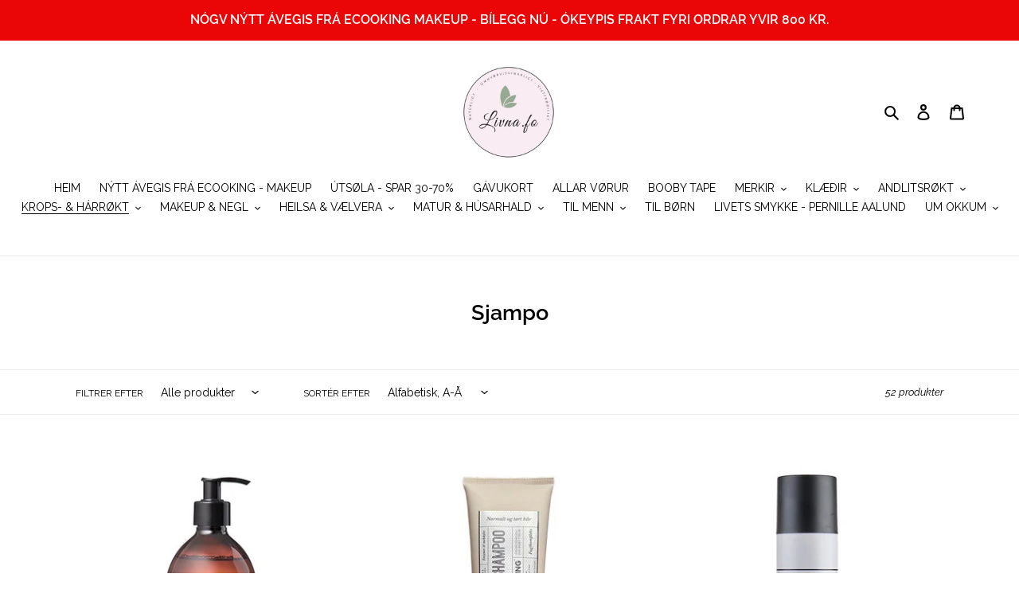

--- FILE ---
content_type: text/html; charset=utf-8
request_url: https://www.livna.fo/collections/sjampo
body_size: 29018
content:
<!doctype html>
<html class="no-js" lang="da">
<head>
  <meta charset="utf-8">
  <meta http-equiv="X-UA-Compatible" content="IE=edge,chrome=1">
  <meta name="viewport" content="width=device-width,initial-scale=1">
  <meta name="theme-color" content="#3a3a3a"><link rel="canonical" href="https://www.livna.fo/collections/sjampo"><title>Sjampo
&ndash; Livna.fo</title><!-- /snippets/social-meta-tags.liquid -->




<meta property="og:site_name" content="Livna.fo">
<meta property="og:url" content="https://www.livna.fo/collections/sjampo">
<meta property="og:title" content="Sjampo">
<meta property="og:type" content="product.group">
<meta property="og:description" content="Føroyskur nethandil við vistfrøðiligum og natúrligum vørum til ein grønan lívsstíl, t.d. húðrøkt, kropsrøkt, LCHF, KETO, glutenfríar matvørur, hárrøkt, makeup, heilsa, vælvera, vitaminir, kostískoyti, klæðir o.a.">





<meta name="twitter:card" content="summary_large_image">
<meta name="twitter:title" content="Sjampo">
<meta name="twitter:description" content="Føroyskur nethandil við vistfrøðiligum og natúrligum vørum til ein grønan lívsstíl, t.d. húðrøkt, kropsrøkt, LCHF, KETO, glutenfríar matvørur, hárrøkt, makeup, heilsa, vælvera, vitaminir, kostískoyti, klæðir o.a.">


  <link href="//www.livna.fo/cdn/shop/t/1/assets/theme.scss.css?v=45747163657865841591763311467" rel="stylesheet" type="text/css" media="all" />

  <script>
    var theme = {
      breakpoints: {
        medium: 750,
        large: 990,
        widescreen: 1400
      },
      strings: {
        addToCart: "Legg í kurv",
        soldOut: "Útselt",
        unavailable: "Ikke tilgængelig",
        regularPrice: "Vanligur prísur",
        salePrice: "Útsøluprísur",
        sale: "TILBOÐ",
        fromLowestPrice: "frá [price]",
        vendor: "Forhandler",
        showMore: "Vis mere",
        showLess: "Vis mindre",
        searchFor: "Leita eftir",
        addressError: "Der opstod en fejl under forsøg på at finde adressen",
        addressNoResults: "Ingen resultater for den adresse",
        addressQueryLimit: "Du har overskredet Googles API-brugerbegrænsning. Overvej at opgradere til et \u003ca href=\"https:\/\/developers.google.com\/maps\/premium\/usage-limits\"\u003ePremium-abonnement\u003c\/a\u003e.",
        authError: "Der opstod et problem under forsøg på at bekræfte din Google Maps-konto.",
        newWindow: "Åbner i nyt vindue.",
        external: "Åbner eksternt website.",
        newWindowExternal: "Åbner eksternt website i nyt vindue.",
        removeLabel: "Fjern [product]",
        update: "Opdatér",
        quantity: "Antal",
        discountedTotal: "Samlet pris med rabat",
        regularTotal: "Samlet normalpris",
        priceColumn: "Se kolonnen Pris for at få flere oplysninger om rabatten.",
        quantityMinimumMessage: "Nøgd skal vera 1 ella meira",
        cartError: "Der opstod en fejl under opdatering af din indkøbskurv. Prøv igen.",
        removedItemMessage: "Der blev fjernet \u003cspan class=\"cart__removed-product-details\"\u003e([quantity]) [link]\u003c\/span\u003e fra din indkøbskurv.",
        unitPrice: "Stykpris",
        unitPriceSeparator: "pr.",
        oneCartCount: "1 vare",
        otherCartCount: "[count] varer",
        quantityLabel: "Antal: [count]",
        products: "Vørur",
        loading: "Indlæser",
        number_of_results: "[result_number] ud af [results_count]",
        number_of_results_found: "[results_count] resultater blev fundet",
        one_result_found: "1 resultat blev fundet"
      },
      moneyFormat: "{{amount_with_comma_separator}} kr",
      moneyFormatWithCurrency: "{{amount_with_comma_separator}} DKK",
      settings: {
        predictiveSearchEnabled: true,
        predictiveSearchShowPrice: false,
        predictiveSearchShowVendor: true
      }
    }

    document.documentElement.className = document.documentElement.className.replace('no-js', 'js');
  </script><script src="//www.livna.fo/cdn/shop/t/1/assets/lazysizes.js?v=94224023136283657951593300366" async="async"></script>
  <script src="//www.livna.fo/cdn/shop/t/1/assets/vendor.js?v=85833464202832145531593300368" defer="defer"></script>
  <script src="//www.livna.fo/cdn/shop/t/1/assets/theme.js?v=89031576585505892971593300367" defer="defer"></script>

  <script>window.performance && window.performance.mark && window.performance.mark('shopify.content_for_header.start');</script><meta id="shopify-digital-wallet" name="shopify-digital-wallet" content="/41870491804/digital_wallets/dialog">
<link rel="alternate" type="application/atom+xml" title="Feed" href="/collections/sjampo.atom" />
<link rel="next" href="/collections/sjampo?page=2">
<link rel="alternate" type="application/json+oembed" href="https://www.livna.fo/collections/sjampo.oembed">
<script async="async" src="/checkouts/internal/preloads.js?locale=da-FO"></script>
<script id="shopify-features" type="application/json">{"accessToken":"1753492fec8f71db482362b5c84af241","betas":["rich-media-storefront-analytics"],"domain":"www.livna.fo","predictiveSearch":true,"shopId":41870491804,"locale":"da"}</script>
<script>var Shopify = Shopify || {};
Shopify.shop = "livna-fo.myshopify.com";
Shopify.locale = "da";
Shopify.currency = {"active":"DKK","rate":"1.0"};
Shopify.country = "FO";
Shopify.theme = {"name":"Debut","id":103208517788,"schema_name":"Debut","schema_version":"16.7.0","theme_store_id":796,"role":"main"};
Shopify.theme.handle = "null";
Shopify.theme.style = {"id":null,"handle":null};
Shopify.cdnHost = "www.livna.fo/cdn";
Shopify.routes = Shopify.routes || {};
Shopify.routes.root = "/";</script>
<script type="module">!function(o){(o.Shopify=o.Shopify||{}).modules=!0}(window);</script>
<script>!function(o){function n(){var o=[];function n(){o.push(Array.prototype.slice.apply(arguments))}return n.q=o,n}var t=o.Shopify=o.Shopify||{};t.loadFeatures=n(),t.autoloadFeatures=n()}(window);</script>
<script id="shop-js-analytics" type="application/json">{"pageType":"collection"}</script>
<script defer="defer" async type="module" src="//www.livna.fo/cdn/shopifycloud/shop-js/modules/v2/client.init-shop-cart-sync_DCvV3KX5.da.esm.js"></script>
<script defer="defer" async type="module" src="//www.livna.fo/cdn/shopifycloud/shop-js/modules/v2/chunk.common_DIrl18zW.esm.js"></script>
<script type="module">
  await import("//www.livna.fo/cdn/shopifycloud/shop-js/modules/v2/client.init-shop-cart-sync_DCvV3KX5.da.esm.js");
await import("//www.livna.fo/cdn/shopifycloud/shop-js/modules/v2/chunk.common_DIrl18zW.esm.js");

  window.Shopify.SignInWithShop?.initShopCartSync?.({"fedCMEnabled":true,"windoidEnabled":true});

</script>
<script>(function() {
  var isLoaded = false;
  function asyncLoad() {
    if (isLoaded) return;
    isLoaded = true;
    var urls = ["https:\/\/acdn.goldendev.win\/shopify\/add-to-cart\/js\/add-to-cart.js?shop=livna-fo.myshopify.com","https:\/\/tools.luckyorange.com\/core\/lo.js?site-id=de75da4a\u0026shop=livna-fo.myshopify.com","https:\/\/cdn.shopify.com\/s\/files\/1\/0418\/7049\/1804\/t\/1\/assets\/appstle-init.js?v=1678105931\u0026shop=livna-fo.myshopify.com","https:\/\/cdn.shopify.com\/s\/files\/1\/0418\/7049\/1804\/t\/1\/assets\/appstle-init.js?v=1678105931\u0026shop=livna-fo.myshopify.com","https:\/\/cdn.hextom.com\/js\/eventpromotionbar.js?shop=livna-fo.myshopify.com","https:\/\/cdn.hextom.com\/js\/freeshippingbar.js?shop=livna-fo.myshopify.com"];
    for (var i = 0; i < urls.length; i++) {
      var s = document.createElement('script');
      s.type = 'text/javascript';
      s.async = true;
      s.src = urls[i];
      var x = document.getElementsByTagName('script')[0];
      x.parentNode.insertBefore(s, x);
    }
  };
  if(window.attachEvent) {
    window.attachEvent('onload', asyncLoad);
  } else {
    window.addEventListener('load', asyncLoad, false);
  }
})();</script>
<script id="__st">var __st={"a":41870491804,"offset":-18000,"reqid":"7335e69b-3d89-49ff-afd5-7c4d0309b80b-1769012834","pageurl":"www.livna.fo\/collections\/sjampo","u":"42ce016fab9c","p":"collection","rtyp":"collection","rid":223470977180};</script>
<script>window.ShopifyPaypalV4VisibilityTracking = true;</script>
<script id="captcha-bootstrap">!function(){'use strict';const t='contact',e='account',n='new_comment',o=[[t,t],['blogs',n],['comments',n],[t,'customer']],c=[[e,'customer_login'],[e,'guest_login'],[e,'recover_customer_password'],[e,'create_customer']],r=t=>t.map((([t,e])=>`form[action*='/${t}']:not([data-nocaptcha='true']) input[name='form_type'][value='${e}']`)).join(','),a=t=>()=>t?[...document.querySelectorAll(t)].map((t=>t.form)):[];function s(){const t=[...o],e=r(t);return a(e)}const i='password',u='form_key',d=['recaptcha-v3-token','g-recaptcha-response','h-captcha-response',i],f=()=>{try{return window.sessionStorage}catch{return}},m='__shopify_v',_=t=>t.elements[u];function p(t,e,n=!1){try{const o=window.sessionStorage,c=JSON.parse(o.getItem(e)),{data:r}=function(t){const{data:e,action:n}=t;return t[m]||n?{data:e,action:n}:{data:t,action:n}}(c);for(const[e,n]of Object.entries(r))t.elements[e]&&(t.elements[e].value=n);n&&o.removeItem(e)}catch(o){console.error('form repopulation failed',{error:o})}}const l='form_type',E='cptcha';function T(t){t.dataset[E]=!0}const w=window,h=w.document,L='Shopify',v='ce_forms',y='captcha';let A=!1;((t,e)=>{const n=(g='f06e6c50-85a8-45c8-87d0-21a2b65856fe',I='https://cdn.shopify.com/shopifycloud/storefront-forms-hcaptcha/ce_storefront_forms_captcha_hcaptcha.v1.5.2.iife.js',D={infoText:'Beskyttet af hCaptcha',privacyText:'Beskyttelse af persondata',termsText:'Vilkår'},(t,e,n)=>{const o=w[L][v],c=o.bindForm;if(c)return c(t,g,e,D).then(n);var r;o.q.push([[t,g,e,D],n]),r=I,A||(h.body.append(Object.assign(h.createElement('script'),{id:'captcha-provider',async:!0,src:r})),A=!0)});var g,I,D;w[L]=w[L]||{},w[L][v]=w[L][v]||{},w[L][v].q=[],w[L][y]=w[L][y]||{},w[L][y].protect=function(t,e){n(t,void 0,e),T(t)},Object.freeze(w[L][y]),function(t,e,n,w,h,L){const[v,y,A,g]=function(t,e,n){const i=e?o:[],u=t?c:[],d=[...i,...u],f=r(d),m=r(i),_=r(d.filter((([t,e])=>n.includes(e))));return[a(f),a(m),a(_),s()]}(w,h,L),I=t=>{const e=t.target;return e instanceof HTMLFormElement?e:e&&e.form},D=t=>v().includes(t);t.addEventListener('submit',(t=>{const e=I(t);if(!e)return;const n=D(e)&&!e.dataset.hcaptchaBound&&!e.dataset.recaptchaBound,o=_(e),c=g().includes(e)&&(!o||!o.value);(n||c)&&t.preventDefault(),c&&!n&&(function(t){try{if(!f())return;!function(t){const e=f();if(!e)return;const n=_(t);if(!n)return;const o=n.value;o&&e.removeItem(o)}(t);const e=Array.from(Array(32),(()=>Math.random().toString(36)[2])).join('');!function(t,e){_(t)||t.append(Object.assign(document.createElement('input'),{type:'hidden',name:u})),t.elements[u].value=e}(t,e),function(t,e){const n=f();if(!n)return;const o=[...t.querySelectorAll(`input[type='${i}']`)].map((({name:t})=>t)),c=[...d,...o],r={};for(const[a,s]of new FormData(t).entries())c.includes(a)||(r[a]=s);n.setItem(e,JSON.stringify({[m]:1,action:t.action,data:r}))}(t,e)}catch(e){console.error('failed to persist form',e)}}(e),e.submit())}));const S=(t,e)=>{t&&!t.dataset[E]&&(n(t,e.some((e=>e===t))),T(t))};for(const o of['focusin','change'])t.addEventListener(o,(t=>{const e=I(t);D(e)&&S(e,y())}));const B=e.get('form_key'),M=e.get(l),P=B&&M;t.addEventListener('DOMContentLoaded',(()=>{const t=y();if(P)for(const e of t)e.elements[l].value===M&&p(e,B);[...new Set([...A(),...v().filter((t=>'true'===t.dataset.shopifyCaptcha))])].forEach((e=>S(e,t)))}))}(h,new URLSearchParams(w.location.search),n,t,e,['guest_login'])})(!0,!0)}();</script>
<script integrity="sha256-4kQ18oKyAcykRKYeNunJcIwy7WH5gtpwJnB7kiuLZ1E=" data-source-attribution="shopify.loadfeatures" defer="defer" src="//www.livna.fo/cdn/shopifycloud/storefront/assets/storefront/load_feature-a0a9edcb.js" crossorigin="anonymous"></script>
<script data-source-attribution="shopify.dynamic_checkout.dynamic.init">var Shopify=Shopify||{};Shopify.PaymentButton=Shopify.PaymentButton||{isStorefrontPortableWallets:!0,init:function(){window.Shopify.PaymentButton.init=function(){};var t=document.createElement("script");t.src="https://www.livna.fo/cdn/shopifycloud/portable-wallets/latest/portable-wallets.da.js",t.type="module",document.head.appendChild(t)}};
</script>
<script data-source-attribution="shopify.dynamic_checkout.buyer_consent">
  function portableWalletsHideBuyerConsent(e){var t=document.getElementById("shopify-buyer-consent"),n=document.getElementById("shopify-subscription-policy-button");t&&n&&(t.classList.add("hidden"),t.setAttribute("aria-hidden","true"),n.removeEventListener("click",e))}function portableWalletsShowBuyerConsent(e){var t=document.getElementById("shopify-buyer-consent"),n=document.getElementById("shopify-subscription-policy-button");t&&n&&(t.classList.remove("hidden"),t.removeAttribute("aria-hidden"),n.addEventListener("click",e))}window.Shopify?.PaymentButton&&(window.Shopify.PaymentButton.hideBuyerConsent=portableWalletsHideBuyerConsent,window.Shopify.PaymentButton.showBuyerConsent=portableWalletsShowBuyerConsent);
</script>
<script data-source-attribution="shopify.dynamic_checkout.cart.bootstrap">document.addEventListener("DOMContentLoaded",(function(){function t(){return document.querySelector("shopify-accelerated-checkout-cart, shopify-accelerated-checkout")}if(t())Shopify.PaymentButton.init();else{new MutationObserver((function(e,n){t()&&(Shopify.PaymentButton.init(),n.disconnect())})).observe(document.body,{childList:!0,subtree:!0})}}));
</script>

<script>window.performance && window.performance.mark && window.performance.mark('shopify.content_for_header.end');</script>

  
          <script src="//www.livna.fo/cdn/shop/t/1/assets/bss-product-labels.js?v=167068951568816306671595702325" type="text/javascript"></script>
          
<!-- "snippets/booster-common.liquid" was not rendered, the associated app was uninstalled -->
<meta property="og:image" content="https://cdn.shopify.com/s/files/1/0418/7049/1804/files/89734864_769927856865730_3496670950282231808_n.jpg?height=628&pad_color=ffffff&v=1613553580&width=1200" />
<meta property="og:image:secure_url" content="https://cdn.shopify.com/s/files/1/0418/7049/1804/files/89734864_769927856865730_3496670950282231808_n.jpg?height=628&pad_color=ffffff&v=1613553580&width=1200" />
<meta property="og:image:width" content="1200" />
<meta property="og:image:height" content="628" />
<link href="https://monorail-edge.shopifysvc.com" rel="dns-prefetch">
<script>(function(){if ("sendBeacon" in navigator && "performance" in window) {try {var session_token_from_headers = performance.getEntriesByType('navigation')[0].serverTiming.find(x => x.name == '_s').description;} catch {var session_token_from_headers = undefined;}var session_cookie_matches = document.cookie.match(/_shopify_s=([^;]*)/);var session_token_from_cookie = session_cookie_matches && session_cookie_matches.length === 2 ? session_cookie_matches[1] : "";var session_token = session_token_from_headers || session_token_from_cookie || "";function handle_abandonment_event(e) {var entries = performance.getEntries().filter(function(entry) {return /monorail-edge.shopifysvc.com/.test(entry.name);});if (!window.abandonment_tracked && entries.length === 0) {window.abandonment_tracked = true;var currentMs = Date.now();var navigation_start = performance.timing.navigationStart;var payload = {shop_id: 41870491804,url: window.location.href,navigation_start,duration: currentMs - navigation_start,session_token,page_type: "collection"};window.navigator.sendBeacon("https://monorail-edge.shopifysvc.com/v1/produce", JSON.stringify({schema_id: "online_store_buyer_site_abandonment/1.1",payload: payload,metadata: {event_created_at_ms: currentMs,event_sent_at_ms: currentMs}}));}}window.addEventListener('pagehide', handle_abandonment_event);}}());</script>
<script id="web-pixels-manager-setup">(function e(e,d,r,n,o){if(void 0===o&&(o={}),!Boolean(null===(a=null===(i=window.Shopify)||void 0===i?void 0:i.analytics)||void 0===a?void 0:a.replayQueue)){var i,a;window.Shopify=window.Shopify||{};var t=window.Shopify;t.analytics=t.analytics||{};var s=t.analytics;s.replayQueue=[],s.publish=function(e,d,r){return s.replayQueue.push([e,d,r]),!0};try{self.performance.mark("wpm:start")}catch(e){}var l=function(){var e={modern:/Edge?\/(1{2}[4-9]|1[2-9]\d|[2-9]\d{2}|\d{4,})\.\d+(\.\d+|)|Firefox\/(1{2}[4-9]|1[2-9]\d|[2-9]\d{2}|\d{4,})\.\d+(\.\d+|)|Chrom(ium|e)\/(9{2}|\d{3,})\.\d+(\.\d+|)|(Maci|X1{2}).+ Version\/(15\.\d+|(1[6-9]|[2-9]\d|\d{3,})\.\d+)([,.]\d+|)( \(\w+\)|)( Mobile\/\w+|) Safari\/|Chrome.+OPR\/(9{2}|\d{3,})\.\d+\.\d+|(CPU[ +]OS|iPhone[ +]OS|CPU[ +]iPhone|CPU IPhone OS|CPU iPad OS)[ +]+(15[._]\d+|(1[6-9]|[2-9]\d|\d{3,})[._]\d+)([._]\d+|)|Android:?[ /-](13[3-9]|1[4-9]\d|[2-9]\d{2}|\d{4,})(\.\d+|)(\.\d+|)|Android.+Firefox\/(13[5-9]|1[4-9]\d|[2-9]\d{2}|\d{4,})\.\d+(\.\d+|)|Android.+Chrom(ium|e)\/(13[3-9]|1[4-9]\d|[2-9]\d{2}|\d{4,})\.\d+(\.\d+|)|SamsungBrowser\/([2-9]\d|\d{3,})\.\d+/,legacy:/Edge?\/(1[6-9]|[2-9]\d|\d{3,})\.\d+(\.\d+|)|Firefox\/(5[4-9]|[6-9]\d|\d{3,})\.\d+(\.\d+|)|Chrom(ium|e)\/(5[1-9]|[6-9]\d|\d{3,})\.\d+(\.\d+|)([\d.]+$|.*Safari\/(?![\d.]+ Edge\/[\d.]+$))|(Maci|X1{2}).+ Version\/(10\.\d+|(1[1-9]|[2-9]\d|\d{3,})\.\d+)([,.]\d+|)( \(\w+\)|)( Mobile\/\w+|) Safari\/|Chrome.+OPR\/(3[89]|[4-9]\d|\d{3,})\.\d+\.\d+|(CPU[ +]OS|iPhone[ +]OS|CPU[ +]iPhone|CPU IPhone OS|CPU iPad OS)[ +]+(10[._]\d+|(1[1-9]|[2-9]\d|\d{3,})[._]\d+)([._]\d+|)|Android:?[ /-](13[3-9]|1[4-9]\d|[2-9]\d{2}|\d{4,})(\.\d+|)(\.\d+|)|Mobile Safari.+OPR\/([89]\d|\d{3,})\.\d+\.\d+|Android.+Firefox\/(13[5-9]|1[4-9]\d|[2-9]\d{2}|\d{4,})\.\d+(\.\d+|)|Android.+Chrom(ium|e)\/(13[3-9]|1[4-9]\d|[2-9]\d{2}|\d{4,})\.\d+(\.\d+|)|Android.+(UC? ?Browser|UCWEB|U3)[ /]?(15\.([5-9]|\d{2,})|(1[6-9]|[2-9]\d|\d{3,})\.\d+)\.\d+|SamsungBrowser\/(5\.\d+|([6-9]|\d{2,})\.\d+)|Android.+MQ{2}Browser\/(14(\.(9|\d{2,})|)|(1[5-9]|[2-9]\d|\d{3,})(\.\d+|))(\.\d+|)|K[Aa][Ii]OS\/(3\.\d+|([4-9]|\d{2,})\.\d+)(\.\d+|)/},d=e.modern,r=e.legacy,n=navigator.userAgent;return n.match(d)?"modern":n.match(r)?"legacy":"unknown"}(),u="modern"===l?"modern":"legacy",c=(null!=n?n:{modern:"",legacy:""})[u],f=function(e){return[e.baseUrl,"/wpm","/b",e.hashVersion,"modern"===e.buildTarget?"m":"l",".js"].join("")}({baseUrl:d,hashVersion:r,buildTarget:u}),m=function(e){var d=e.version,r=e.bundleTarget,n=e.surface,o=e.pageUrl,i=e.monorailEndpoint;return{emit:function(e){var a=e.status,t=e.errorMsg,s=(new Date).getTime(),l=JSON.stringify({metadata:{event_sent_at_ms:s},events:[{schema_id:"web_pixels_manager_load/3.1",payload:{version:d,bundle_target:r,page_url:o,status:a,surface:n,error_msg:t},metadata:{event_created_at_ms:s}}]});if(!i)return console&&console.warn&&console.warn("[Web Pixels Manager] No Monorail endpoint provided, skipping logging."),!1;try{return self.navigator.sendBeacon.bind(self.navigator)(i,l)}catch(e){}var u=new XMLHttpRequest;try{return u.open("POST",i,!0),u.setRequestHeader("Content-Type","text/plain"),u.send(l),!0}catch(e){return console&&console.warn&&console.warn("[Web Pixels Manager] Got an unhandled error while logging to Monorail."),!1}}}}({version:r,bundleTarget:l,surface:e.surface,pageUrl:self.location.href,monorailEndpoint:e.monorailEndpoint});try{o.browserTarget=l,function(e){var d=e.src,r=e.async,n=void 0===r||r,o=e.onload,i=e.onerror,a=e.sri,t=e.scriptDataAttributes,s=void 0===t?{}:t,l=document.createElement("script"),u=document.querySelector("head"),c=document.querySelector("body");if(l.async=n,l.src=d,a&&(l.integrity=a,l.crossOrigin="anonymous"),s)for(var f in s)if(Object.prototype.hasOwnProperty.call(s,f))try{l.dataset[f]=s[f]}catch(e){}if(o&&l.addEventListener("load",o),i&&l.addEventListener("error",i),u)u.appendChild(l);else{if(!c)throw new Error("Did not find a head or body element to append the script");c.appendChild(l)}}({src:f,async:!0,onload:function(){if(!function(){var e,d;return Boolean(null===(d=null===(e=window.Shopify)||void 0===e?void 0:e.analytics)||void 0===d?void 0:d.initialized)}()){var d=window.webPixelsManager.init(e)||void 0;if(d){var r=window.Shopify.analytics;r.replayQueue.forEach((function(e){var r=e[0],n=e[1],o=e[2];d.publishCustomEvent(r,n,o)})),r.replayQueue=[],r.publish=d.publishCustomEvent,r.visitor=d.visitor,r.initialized=!0}}},onerror:function(){return m.emit({status:"failed",errorMsg:"".concat(f," has failed to load")})},sri:function(e){var d=/^sha384-[A-Za-z0-9+/=]+$/;return"string"==typeof e&&d.test(e)}(c)?c:"",scriptDataAttributes:o}),m.emit({status:"loading"})}catch(e){m.emit({status:"failed",errorMsg:(null==e?void 0:e.message)||"Unknown error"})}}})({shopId: 41870491804,storefrontBaseUrl: "https://www.livna.fo",extensionsBaseUrl: "https://extensions.shopifycdn.com/cdn/shopifycloud/web-pixels-manager",monorailEndpoint: "https://monorail-edge.shopifysvc.com/unstable/produce_batch",surface: "storefront-renderer",enabledBetaFlags: ["2dca8a86"],webPixelsConfigList: [{"id":"1552875761","configuration":"{\"siteId\":\"de75da4a\",\"environment\":\"production\",\"isPlusUser\":\"false\"}","eventPayloadVersion":"v1","runtimeContext":"STRICT","scriptVersion":"d38a2000dcd0eb072d7eed6a88122b6b","type":"APP","apiClientId":187969,"privacyPurposes":["ANALYTICS","MARKETING"],"capabilities":["advanced_dom_events"],"dataSharingAdjustments":{"protectedCustomerApprovalScopes":[]}},{"id":"126222577","configuration":"{\"pixel_id\":\"2540451642938592\",\"pixel_type\":\"facebook_pixel\",\"metaapp_system_user_token\":\"-\"}","eventPayloadVersion":"v1","runtimeContext":"OPEN","scriptVersion":"ca16bc87fe92b6042fbaa3acc2fbdaa6","type":"APP","apiClientId":2329312,"privacyPurposes":["ANALYTICS","MARKETING","SALE_OF_DATA"],"dataSharingAdjustments":{"protectedCustomerApprovalScopes":["read_customer_address","read_customer_email","read_customer_name","read_customer_personal_data","read_customer_phone"]}},{"id":"shopify-app-pixel","configuration":"{}","eventPayloadVersion":"v1","runtimeContext":"STRICT","scriptVersion":"0450","apiClientId":"shopify-pixel","type":"APP","privacyPurposes":["ANALYTICS","MARKETING"]},{"id":"shopify-custom-pixel","eventPayloadVersion":"v1","runtimeContext":"LAX","scriptVersion":"0450","apiClientId":"shopify-pixel","type":"CUSTOM","privacyPurposes":["ANALYTICS","MARKETING"]}],isMerchantRequest: false,initData: {"shop":{"name":"Livna.fo","paymentSettings":{"currencyCode":"DKK"},"myshopifyDomain":"livna-fo.myshopify.com","countryCode":"FO","storefrontUrl":"https:\/\/www.livna.fo"},"customer":null,"cart":null,"checkout":null,"productVariants":[],"purchasingCompany":null},},"https://www.livna.fo/cdn","fcfee988w5aeb613cpc8e4bc33m6693e112",{"modern":"","legacy":""},{"shopId":"41870491804","storefrontBaseUrl":"https:\/\/www.livna.fo","extensionBaseUrl":"https:\/\/extensions.shopifycdn.com\/cdn\/shopifycloud\/web-pixels-manager","surface":"storefront-renderer","enabledBetaFlags":"[\"2dca8a86\"]","isMerchantRequest":"false","hashVersion":"fcfee988w5aeb613cpc8e4bc33m6693e112","publish":"custom","events":"[[\"page_viewed\",{}],[\"collection_viewed\",{\"collection\":{\"id\":\"223470977180\",\"title\":\"Sjampo\",\"productVariants\":[{\"price\":{\"amount\":289.95,\"currencyCode\":\"DKK\"},\"product\":{\"title\":\"ECOOKING - Multi Shampoo 500 ml\",\"vendor\":\"vendor-unknown\",\"id\":\"6334664376495\",\"untranslatedTitle\":\"ECOOKING - Multi Shampoo 500 ml\",\"url\":\"\/products\/multi-shampoo-500-ml-ecooking\",\"type\":\"All Products\"},\"id\":\"38407386333359\",\"image\":{\"src\":\"\/\/www.livna.fo\/cdn\/shop\/products\/multi-shampoo1.jpg?v=1614012797\"},\"sku\":\"29831\",\"title\":\"Default Title\",\"untranslatedTitle\":\"Default Title\"},{\"price\":{\"amount\":199.95,\"currencyCode\":\"DKK\"},\"product\":{\"title\":\"ECOOKING - Plejende Shampoo 250 ml\",\"vendor\":\"vendor-unknown\",\"id\":\"6126389788847\",\"untranslatedTitle\":\"ECOOKING - Plejende Shampoo 250 ml\",\"url\":\"\/products\/plejende-shampoo-250-ml-ecooking\",\"type\":\"All Products\"},\"id\":\"37752428527791\",\"image\":{\"src\":\"\/\/www.livna.fo\/cdn\/shop\/products\/plejende-shampoo.jpg?v=1606760871\"},\"sku\":\"29276\",\"title\":\"Default Title\",\"untranslatedTitle\":\"Default Title\"},{\"price\":{\"amount\":149.95,\"currencyCode\":\"DKK\"},\"product\":{\"title\":\"ECOOKING - Tørshampoo 250 ml\",\"vendor\":\"SÆBEVÆEKSTEDET\",\"id\":\"7528369783025\",\"untranslatedTitle\":\"ECOOKING - Tørshampoo 250 ml\",\"url\":\"\/products\/torshampoo-250-ml-ecooking\",\"type\":\"All Products\"},\"id\":\"42327213572337\",\"image\":{\"src\":\"\/\/www.livna.fo\/cdn\/shop\/products\/toershampoo.jpg?v=1641918575\"},\"sku\":\"51566\",\"title\":\"Default Title\",\"untranslatedTitle\":\"Default Title\"},{\"price\":{\"amount\":99.95,\"currencyCode\":\"DKK\"},\"product\":{\"title\":\"ECOOKING - Tørshampoo 75 ml\",\"vendor\":\"SÆBEVÆEKSTEDET\",\"id\":\"8647485063409\",\"untranslatedTitle\":\"ECOOKING - Tørshampoo 75 ml\",\"url\":\"\/products\/ecooking-torshampoo-75-ml\",\"type\":\"All Products\"},\"id\":\"45544774631665\",\"image\":{\"src\":\"\/\/www.livna.fo\/cdn\/shop\/files\/dry-shampoo.jpg?v=1727189341\"},\"sku\":\"56347\",\"title\":\"Default Title\",\"untranslatedTitle\":\"Default Title\"},{\"price\":{\"amount\":289.95,\"currencyCode\":\"DKK\"},\"product\":{\"title\":\"ECOOKING - Volume Balsam 500 ml.\",\"vendor\":\"vendor-unknown\",\"id\":\"6334666735791\",\"untranslatedTitle\":\"ECOOKING - Volume Balsam 500 ml.\",\"url\":\"\/products\/volume-balsam-500-ml-ecooking\",\"type\":\"All Products\"},\"id\":\"38407393345711\",\"image\":{\"src\":\"\/\/www.livna.fo\/cdn\/shop\/products\/volume-balsam1.jpg?v=1614013060\"},\"sku\":\"29832\",\"title\":\"Default Title\",\"untranslatedTitle\":\"Default Title\"},{\"price\":{\"amount\":209.95,\"currencyCode\":\"DKK\"},\"product\":{\"title\":\"ECOOKING - Volume Shampoo 250 ml.\",\"vendor\":\"vendor-unknown\",\"id\":\"6126376550575\",\"untranslatedTitle\":\"ECOOKING - Volume Shampoo 250 ml.\",\"url\":\"\/products\/volume-shampoo-250-ml-ecooking\",\"type\":\"All Products\"},\"id\":\"37752382652591\",\"image\":{\"src\":\"\/\/www.livna.fo\/cdn\/shop\/products\/volume-shampoo.jpg?v=1606760579\"},\"sku\":\"56141\",\"title\":\"Default Title\",\"untranslatedTitle\":\"Default Title\"},{\"price\":{\"amount\":189.95,\"currencyCode\":\"DKK\"},\"product\":{\"title\":\"ECOOKING Multi Shampoo 250 ml.\",\"vendor\":\"vendor-unknown\",\"id\":\"6126369341615\",\"untranslatedTitle\":\"ECOOKING Multi Shampoo 250 ml.\",\"url\":\"\/products\/multi-shampoo-250-ml-ecooking\",\"type\":\"All Products\"},\"id\":\"37752356536495\",\"image\":{\"src\":\"\/\/www.livna.fo\/cdn\/shop\/products\/multi-shampoo.jpg?v=1606760406\"},\"sku\":\"29273\",\"title\":\"Default Title\",\"untranslatedTitle\":\"Default Title\"},{\"price\":{\"amount\":179.95,\"currencyCode\":\"DKK\"},\"product\":{\"title\":\"EVOLVE - DAILY APPLE HAIR AND BODY WASH  250 ml\",\"vendor\":\"EVOLVE\",\"id\":\"5339464827036\",\"untranslatedTitle\":\"EVOLVE - DAILY APPLE HAIR AND BODY WASH  250 ml\",\"url\":\"\/products\/daily-apple-hair-and-body-wash-50-eller-250-ml-evolve-organic-beauty\",\"type\":\"All Products\"},\"id\":\"34835675185308\",\"image\":{\"src\":\"\/\/www.livna.fo\/cdn\/shop\/products\/cac510_179d53edfd8f4809964076792bac7ef4_mv2_1dcf486a-4e42-4c17-aceb-11cf46b50046.jpg?v=1622735620\"},\"sku\":\"EB034\",\"title\":\"Default Title\",\"untranslatedTitle\":\"Default Title\"},{\"price\":{\"amount\":179.95,\"currencyCode\":\"DKK\"},\"product\":{\"title\":\"EVOLVE - Monoi Rescue Conditioner, 250 ml\",\"vendor\":\"EVOLVE\",\"id\":\"7716357112049\",\"untranslatedTitle\":\"EVOLVE - Monoi Rescue Conditioner, 250 ml\",\"url\":\"\/products\/monoi-rescue-conditioner-250-ml-evolve\",\"type\":\"All Products\"},\"id\":\"42949503090929\",\"image\":{\"src\":\"\/\/www.livna.fo\/cdn\/shop\/products\/monoi-rescue-conditioner-250-ml.jpg?v=1655742461\"},\"sku\":\"EB203\",\"title\":\"Default Title\",\"untranslatedTitle\":\"Default Title\"},{\"price\":{\"amount\":179.95,\"currencyCode\":\"DKK\"},\"product\":{\"title\":\"EVOLVE - Monoi Rescue Shampoo, 250 ml\",\"vendor\":\"EVOLVE\",\"id\":\"7716354621681\",\"untranslatedTitle\":\"EVOLVE - Monoi Rescue Shampoo, 250 ml\",\"url\":\"\/products\/monoi-rescue-shampoo-250-ml-evolve\",\"type\":\"All Products\"},\"id\":\"42949499322609\",\"image\":{\"src\":\"\/\/www.livna.fo\/cdn\/shop\/products\/monoi-rescue-shampoo-250-ml.jpg?v=1655742366\"},\"sku\":\"EB197\",\"title\":\"Default Title\",\"untranslatedTitle\":\"Default Title\"},{\"price\":{\"amount\":209.95,\"currencyCode\":\"DKK\"},\"product\":{\"title\":\"EVOLVE - Superfood Shine Hair Mask, 180 ml\",\"vendor\":\"EVOLVE\",\"id\":\"7858379653361\",\"untranslatedTitle\":\"EVOLVE - Superfood Shine Hair Mask, 180 ml\",\"url\":\"\/products\/evolve-superfood-shine-hair-mask-180-ml\",\"type\":\"All Products\"},\"id\":\"43485075570929\",\"image\":{\"src\":\"\/\/www.livna.fo\/cdn\/shop\/products\/EB626.jpg?v=1669126827\"},\"sku\":\"EB626\",\"title\":\"Default Title\",\"untranslatedTitle\":\"Default Title\"},{\"price\":{\"amount\":269.95,\"currencyCode\":\"DKK\"},\"product\":{\"title\":\"EVOLVE - SUPERFOOD SHINE SHAMPOO 250\/500 ml (normalt-tørt hår)\",\"vendor\":\"EVOLVE\",\"id\":\"5339510702236\",\"untranslatedTitle\":\"EVOLVE - SUPERFOOD SHINE SHAMPOO 250\/500 ml (normalt-tørt hår)\",\"url\":\"\/products\/superfood-shine-shampoo-normalt-tort-har-evolve-organic-beauty\",\"type\":\"All Products\"},\"id\":\"43740548301041\",\"image\":{\"src\":\"\/\/www.livna.fo\/cdn\/shop\/products\/EB191_500ML.jpg?v=1681838118\"},\"sku\":\"EB191_500ML\",\"title\":\"500 ml\",\"untranslatedTitle\":\"500 ml\"},{\"price\":{\"amount\":179.95,\"currencyCode\":\"DKK\"},\"product\":{\"title\":\"Green People - Aloe Vera Shampoo 200 ml\",\"vendor\":\"GREEN PEOPLE\",\"id\":\"7834935427313\",\"untranslatedTitle\":\"Green People - Aloe Vera Shampoo 200 ml\",\"url\":\"\/products\/green-people-aloe-vera-shampoo-200-ml\",\"type\":\"All Products\"},\"id\":\"43388321366257\",\"image\":{\"src\":\"\/\/www.livna.fo\/cdn\/shop\/products\/green_people_aloe_vera_shampoo_200_ml.jpg?v=1665761972\"},\"sku\":\"C001\",\"title\":\"Default Title\",\"untranslatedTitle\":\"Default Title\"},{\"price\":{\"amount\":155.0,\"currencyCode\":\"DKK\"},\"product\":{\"title\":\"GREEN PEOPLE - ORGANIC CHILDREN Conditioner Berry Smoothie 200 ml\",\"vendor\":\"GREEN PEOPLE\",\"id\":\"7834926579953\",\"untranslatedTitle\":\"GREEN PEOPLE - ORGANIC CHILDREN Conditioner Berry Smoothie 200 ml\",\"url\":\"\/products\/green-people-conditioner-berry-smoothie-200-ml\",\"type\":\"All Products\"},\"id\":\"43388300886257\",\"image\":{\"src\":\"\/\/www.livna.fo\/cdn\/shop\/products\/greenpeople_conditioner_-_berry_smoothie_200_ml.jpg?v=1665761257\"},\"sku\":\"F047\",\"title\":\"Default Title\",\"untranslatedTitle\":\"Default Title\"},{\"price\":{\"amount\":155.0,\"currencyCode\":\"DKK\"},\"product\":{\"title\":\"Green People - ORGANIC CHILDREN SHAMPOO - LAVENDER BURST 200ML\",\"vendor\":\"GREEN PEOPLE\",\"id\":\"5339619655836\",\"untranslatedTitle\":\"Green People - ORGANIC CHILDREN SHAMPOO - LAVENDER BURST 200ML\",\"url\":\"\/products\/organic-children-shampoo-lavender-burst-200ml-by-green-people\",\"type\":\"All Products\"},\"id\":\"34835963379868\",\"image\":{\"src\":\"\/\/www.livna.fo\/cdn\/shop\/products\/cac510_07f54afe576d4fb4b1b7fce4317049dc_mv2.png?v=1606789872\"},\"sku\":\"F016\",\"title\":\"Default Title\",\"untranslatedTitle\":\"Default Title\"},{\"price\":{\"amount\":199.95,\"currencyCode\":\"DKK\"},\"product\":{\"title\":\"GREEN PEOPLE FOR MEN - NO. 10 ITCH AWAY SHAMPOO 150 ML - (fjerner skæl og lindrer tør, kløende og irriteret hovedbund)\",\"vendor\":\"GREEN PEOPLE\",\"id\":\"5339481538716\",\"untranslatedTitle\":\"GREEN PEOPLE FOR MEN - NO. 10 ITCH AWAY SHAMPOO 150 ML - (fjerner skæl og lindrer tør, kløende og irriteret hovedbund)\",\"url\":\"\/products\/green-people-for-men-no-10-itch-away-shampoo-150ml\",\"type\":\"All Products\"},\"id\":\"34835712671900\",\"image\":{\"src\":\"\/\/www.livna.fo\/cdn\/shop\/files\/C5004177-42D4-415B-9F58-88A685DE0979.webp?v=1737493960\"},\"sku\":\"M110\",\"title\":\"Default Title\",\"untranslatedTitle\":\"Default Title\"},{\"price\":{\"amount\":185.0,\"currencyCode\":\"DKK\"},\"product\":{\"title\":\"GREEN PEOPLE IRRITATED SCALP SHAMPOO 200ML (Stimulating shampoo for normal\/oily hair \u0026 itchy scalp)\",\"vendor\":\"GREEN PEOPLE\",\"id\":\"5339415937180\",\"untranslatedTitle\":\"GREEN PEOPLE IRRITATED SCALP SHAMPOO 200ML (Stimulating shampoo for normal\/oily hair \u0026 itchy scalp)\",\"url\":\"\/products\/green-people-irritated-scalp-shampoo-200ml\",\"type\":\"All Products\"},\"id\":\"34835582517404\",\"image\":{\"src\":\"\/\/www.livna.fo\/cdn\/shop\/products\/7378a9_8d0c071f40e14b2f91610398a02b6fb3_mv2_f1a8d748-f273-4a53-b89e-047d89fc8ae6.jpg?v=1622734967\"},\"sku\":\"C004\",\"title\":\"Default Title\",\"untranslatedTitle\":\"Default Title\"},{\"price\":{\"amount\":155.0,\"currencyCode\":\"DKK\"},\"product\":{\"title\":\"GREEN PEOPLE ORGANIC CHILDREN SHAMPOO - BERRY SMOOTHIE (200 ML)\",\"vendor\":\"GREEN PEOPLE\",\"id\":\"6068679737519\",\"untranslatedTitle\":\"GREEN PEOPLE ORGANIC CHILDREN SHAMPOO - BERRY SMOOTHIE (200 ML)\",\"url\":\"\/products\/green-people-organic-children-shampoo-berry-smoothie-200-ml\",\"type\":\"All Products\"},\"id\":\"37501846093999\",\"image\":{\"src\":\"\/\/www.livna.fo\/cdn\/shop\/products\/green_people_organic_children_shampoo_-_berry_smoothie_200_ml.jpg?v=1606788345\"},\"sku\":\"F046\",\"title\":\"Default Title\",\"untranslatedTitle\":\"Default Title\"},{\"price\":{\"amount\":109.95,\"currencyCode\":\"DKK\"},\"product\":{\"title\":\"IDUN - REFRESHING DRY SHAMPOO 200 ml\",\"vendor\":\"SÆBEVÆEKSTEDET\",\"id\":\"8646406996209\",\"untranslatedTitle\":\"IDUN - REFRESHING DRY SHAMPOO 200 ml\",\"url\":\"\/products\/idun-dry-shampoo-refreshing\",\"type\":\"All Products\"},\"id\":\"45541855133937\",\"image\":{\"src\":\"\/\/www.livna.fo\/cdn\/shop\/files\/A44313AC-A5ED-4D5B-93BA-9146C316F689.jpg?v=1736793595\"},\"sku\":\"27467\",\"title\":\"Default Title\",\"untranslatedTitle\":\"Default Title\"},{\"price\":{\"amount\":109.95,\"currencyCode\":\"DKK\"},\"product\":{\"title\":\"INNERSENSE - Bright Balance Hairbath, 295 ml - til alle hårtyper (neutraliserer de gyldne toner i håret - \\\"silvursjampo\\\")\",\"vendor\":\"INNERSENSE\",\"id\":\"7850734223601\",\"untranslatedTitle\":\"INNERSENSE - Bright Balance Hairbath, 295 ml - til alle hårtyper (neutraliserer de gyldne toner i håret - \\\"silvursjampo\\\")\",\"url\":\"\/products\/innersense-bright-balance-hairbath-295-ml-til-alle-hartyper\",\"type\":\"All Products\"},\"id\":\"43740986081521\",\"image\":{\"src\":\"\/\/www.livna.fo\/cdn\/shop\/products\/BBHB002-T.jpg?v=1681838954\"},\"sku\":\"BBHB010\",\"title\":\"59 ml\",\"untranslatedTitle\":\"59 ml\"},{\"price\":{\"amount\":269.95,\"currencyCode\":\"DKK\"},\"product\":{\"title\":\"INNERSENSE - Clarity Conditioner, 295\/946 ml\",\"vendor\":\"INNERSENSE\",\"id\":\"7942804177137\",\"untranslatedTitle\":\"INNERSENSE - Clarity Conditioner, 295\/946 ml\",\"url\":\"\/products\/innersense-clarity-conditioner-295-ml\",\"type\":\"All Products\"},\"id\":\"43903390351601\",\"image\":{\"src\":\"\/\/www.livna.fo\/cdn\/shop\/files\/CLC010.jpg?v=1684256183\"},\"sku\":\"CLC010\",\"title\":\"295 ml\",\"untranslatedTitle\":\"295 ml\"},{\"price\":{\"amount\":639.95,\"currencyCode\":\"DKK\"},\"product\":{\"title\":\"INNERSENSE - Clarity Hairbath, 295\/946 ml\",\"vendor\":\"INNERSENSE\",\"id\":\"7942803620081\",\"untranslatedTitle\":\"INNERSENSE - Clarity Hairbath, 295\/946 ml\",\"url\":\"\/products\/innersense-clarity-hairbath-295-ml\",\"type\":\"All Products\"},\"id\":\"43903383437553\",\"image\":{\"src\":\"\/\/www.livna.fo\/cdn\/shop\/products\/CLHB032-L.jpg?v=1691761260\"},\"sku\":\"CLHB032-L\",\"title\":\"946 ml\",\"untranslatedTitle\":\"946 ml\"},{\"price\":{\"amount\":239.95,\"currencyCode\":\"DKK\"},\"product\":{\"title\":\"INNERSENSE - Color Awakening Hairbath (Tørt,farvet,behandlet hår) 60ml,295ml, 1L\",\"vendor\":\"vendor-unknown\",\"id\":\"5339506049180\",\"untranslatedTitle\":\"INNERSENSE - Color Awakening Hairbath (Tørt,farvet,behandlet hår) 60ml,295ml, 1L\",\"url\":\"\/products\/innersense-color-awakening-hairbath-tort-farvet-behandlet-har-60ml-295ml-1l\",\"type\":\"All Products\"},\"id\":\"34835753664668\",\"image\":{\"src\":\"\/\/www.livna.fo\/cdn\/shop\/products\/cac510_80fa08d0c0da4981bed82dd20da8a6f7_mv2.jpg?v=1606822485\"},\"sku\":\"CA010\",\"title\":\"295 ml\",\"untranslatedTitle\":\"295 ml\"},{\"price\":{\"amount\":599.95,\"currencyCode\":\"DKK\"},\"product\":{\"title\":\"INNERSENSE - Color Awakening Hairbath, 946 ml - Refill\",\"vendor\":\"vendor-unknown\",\"id\":\"7680330760433\",\"untranslatedTitle\":\"INNERSENSE - Color Awakening Hairbath, 946 ml - Refill\",\"url\":\"\/products\/color-awakening-hairbath-946-ml-refill-innersense\",\"type\":\"All Products\"},\"id\":\"42812093956337\",\"image\":{\"src\":\"\/\/www.livna.fo\/cdn\/shop\/products\/color-awakening-hairbath-946ml-refill.jpg?v=1652527255\"},\"sku\":\"CA032REFILL\",\"title\":\"Default Title\",\"untranslatedTitle\":\"Default Title\"}]}}]]"});</script><script>
  window.ShopifyAnalytics = window.ShopifyAnalytics || {};
  window.ShopifyAnalytics.meta = window.ShopifyAnalytics.meta || {};
  window.ShopifyAnalytics.meta.currency = 'DKK';
  var meta = {"products":[{"id":6334664376495,"gid":"gid:\/\/shopify\/Product\/6334664376495","vendor":"vendor-unknown","type":"All Products","handle":"multi-shampoo-500-ml-ecooking","variants":[{"id":38407386333359,"price":28995,"name":"ECOOKING - Multi Shampoo 500 ml","public_title":null,"sku":"29831"}],"remote":false},{"id":6126389788847,"gid":"gid:\/\/shopify\/Product\/6126389788847","vendor":"vendor-unknown","type":"All Products","handle":"plejende-shampoo-250-ml-ecooking","variants":[{"id":37752428527791,"price":19995,"name":"ECOOKING - Plejende Shampoo 250 ml","public_title":null,"sku":"29276"}],"remote":false},{"id":7528369783025,"gid":"gid:\/\/shopify\/Product\/7528369783025","vendor":"SÆBEVÆEKSTEDET","type":"All Products","handle":"torshampoo-250-ml-ecooking","variants":[{"id":42327213572337,"price":14995,"name":"ECOOKING - Tørshampoo 250 ml","public_title":null,"sku":"51566"}],"remote":false},{"id":8647485063409,"gid":"gid:\/\/shopify\/Product\/8647485063409","vendor":"SÆBEVÆEKSTEDET","type":"All Products","handle":"ecooking-torshampoo-75-ml","variants":[{"id":45544774631665,"price":9995,"name":"ECOOKING - Tørshampoo 75 ml","public_title":null,"sku":"56347"}],"remote":false},{"id":6334666735791,"gid":"gid:\/\/shopify\/Product\/6334666735791","vendor":"vendor-unknown","type":"All Products","handle":"volume-balsam-500-ml-ecooking","variants":[{"id":38407393345711,"price":28995,"name":"ECOOKING - Volume Balsam 500 ml.","public_title":null,"sku":"29832"}],"remote":false},{"id":6126376550575,"gid":"gid:\/\/shopify\/Product\/6126376550575","vendor":"vendor-unknown","type":"All Products","handle":"volume-shampoo-250-ml-ecooking","variants":[{"id":37752382652591,"price":20995,"name":"ECOOKING - Volume Shampoo 250 ml.","public_title":null,"sku":"56141"}],"remote":false},{"id":6126369341615,"gid":"gid:\/\/shopify\/Product\/6126369341615","vendor":"vendor-unknown","type":"All Products","handle":"multi-shampoo-250-ml-ecooking","variants":[{"id":37752356536495,"price":18995,"name":"ECOOKING Multi Shampoo 250 ml.","public_title":null,"sku":"29273"}],"remote":false},{"id":5339464827036,"gid":"gid:\/\/shopify\/Product\/5339464827036","vendor":"EVOLVE","type":"All Products","handle":"daily-apple-hair-and-body-wash-50-eller-250-ml-evolve-organic-beauty","variants":[{"id":34835675185308,"price":17995,"name":"EVOLVE - DAILY APPLE HAIR AND BODY WASH  250 ml","public_title":null,"sku":"EB034"}],"remote":false},{"id":7716357112049,"gid":"gid:\/\/shopify\/Product\/7716357112049","vendor":"EVOLVE","type":"All Products","handle":"monoi-rescue-conditioner-250-ml-evolve","variants":[{"id":42949503090929,"price":17995,"name":"EVOLVE - Monoi Rescue Conditioner, 250 ml","public_title":null,"sku":"EB203"}],"remote":false},{"id":7716354621681,"gid":"gid:\/\/shopify\/Product\/7716354621681","vendor":"EVOLVE","type":"All Products","handle":"monoi-rescue-shampoo-250-ml-evolve","variants":[{"id":42949499322609,"price":17995,"name":"EVOLVE - Monoi Rescue Shampoo, 250 ml","public_title":null,"sku":"EB197"}],"remote":false},{"id":7858379653361,"gid":"gid:\/\/shopify\/Product\/7858379653361","vendor":"EVOLVE","type":"All Products","handle":"evolve-superfood-shine-hair-mask-180-ml","variants":[{"id":43485075570929,"price":20995,"name":"EVOLVE - Superfood Shine Hair Mask, 180 ml","public_title":null,"sku":"EB626"}],"remote":false},{"id":5339510702236,"gid":"gid:\/\/shopify\/Product\/5339510702236","vendor":"EVOLVE","type":"All Products","handle":"superfood-shine-shampoo-normalt-tort-har-evolve-organic-beauty","variants":[{"id":43740548301041,"price":26995,"name":"EVOLVE - SUPERFOOD SHINE SHAMPOO 250\/500 ml (normalt-tørt hår) - 500 ml","public_title":"500 ml","sku":"EB191_500ML"},{"id":43740613509361,"price":17995,"name":"EVOLVE - SUPERFOOD SHINE SHAMPOO 250\/500 ml (normalt-tørt hår) - 250 ml","public_title":"250 ml","sku":""}],"remote":false},{"id":7834935427313,"gid":"gid:\/\/shopify\/Product\/7834935427313","vendor":"GREEN PEOPLE","type":"All Products","handle":"green-people-aloe-vera-shampoo-200-ml","variants":[{"id":43388321366257,"price":17995,"name":"Green People - Aloe Vera Shampoo 200 ml","public_title":null,"sku":"C001"}],"remote":false},{"id":7834926579953,"gid":"gid:\/\/shopify\/Product\/7834926579953","vendor":"GREEN PEOPLE","type":"All Products","handle":"green-people-conditioner-berry-smoothie-200-ml","variants":[{"id":43388300886257,"price":15500,"name":"GREEN PEOPLE - ORGANIC CHILDREN Conditioner Berry Smoothie 200 ml","public_title":null,"sku":"F047"}],"remote":false},{"id":5339619655836,"gid":"gid:\/\/shopify\/Product\/5339619655836","vendor":"GREEN PEOPLE","type":"All Products","handle":"organic-children-shampoo-lavender-burst-200ml-by-green-people","variants":[{"id":34835963379868,"price":15500,"name":"Green People - ORGANIC CHILDREN SHAMPOO - LAVENDER BURST 200ML","public_title":null,"sku":"F016"}],"remote":false},{"id":5339481538716,"gid":"gid:\/\/shopify\/Product\/5339481538716","vendor":"GREEN PEOPLE","type":"All Products","handle":"green-people-for-men-no-10-itch-away-shampoo-150ml","variants":[{"id":34835712671900,"price":19995,"name":"GREEN PEOPLE FOR MEN - NO. 10 ITCH AWAY SHAMPOO 150 ML - (fjerner skæl og lindrer tør, kløende og irriteret hovedbund)","public_title":null,"sku":"M110"}],"remote":false},{"id":5339415937180,"gid":"gid:\/\/shopify\/Product\/5339415937180","vendor":"GREEN PEOPLE","type":"All Products","handle":"green-people-irritated-scalp-shampoo-200ml","variants":[{"id":34835582517404,"price":18500,"name":"GREEN PEOPLE IRRITATED SCALP SHAMPOO 200ML (Stimulating shampoo for normal\/oily hair \u0026 itchy scalp)","public_title":null,"sku":"C004"}],"remote":false},{"id":6068679737519,"gid":"gid:\/\/shopify\/Product\/6068679737519","vendor":"GREEN PEOPLE","type":"All Products","handle":"green-people-organic-children-shampoo-berry-smoothie-200-ml","variants":[{"id":37501846093999,"price":15500,"name":"GREEN PEOPLE ORGANIC CHILDREN SHAMPOO - BERRY SMOOTHIE (200 ML)","public_title":null,"sku":"F046"}],"remote":false},{"id":8646406996209,"gid":"gid:\/\/shopify\/Product\/8646406996209","vendor":"SÆBEVÆEKSTEDET","type":"All Products","handle":"idun-dry-shampoo-refreshing","variants":[{"id":45541855133937,"price":10995,"name":"IDUN - REFRESHING DRY SHAMPOO 200 ml","public_title":null,"sku":"27467"}],"remote":false},{"id":7850734223601,"gid":"gid:\/\/shopify\/Product\/7850734223601","vendor":"INNERSENSE","type":"All Products","handle":"innersense-bright-balance-hairbath-295-ml-til-alle-hartyper","variants":[{"id":43740986081521,"price":10995,"name":"INNERSENSE - Bright Balance Hairbath, 295 ml - til alle hårtyper (neutraliserer de gyldne toner i håret - \"silvursjampo\") - 59 ml","public_title":"59 ml","sku":"BBHB010"},{"id":43740998533361,"price":27995,"name":"INNERSENSE - Bright Balance Hairbath, 295 ml - til alle hårtyper (neutraliserer de gyldne toner i håret - \"silvursjampo\") - 295 ml","public_title":"295 ml","sku":""},{"id":43903379472625,"price":66995,"name":"INNERSENSE - Bright Balance Hairbath, 295 ml - til alle hårtyper (neutraliserer de gyldne toner i håret - \"silvursjampo\") - 946 ml","public_title":"946 ml","sku":""}],"remote":false},{"id":7942804177137,"gid":"gid:\/\/shopify\/Product\/7942804177137","vendor":"INNERSENSE","type":"All Products","handle":"innersense-clarity-conditioner-295-ml","variants":[{"id":43903390351601,"price":26995,"name":"INNERSENSE - Clarity Conditioner, 295\/946 ml - 295 ml","public_title":"295 ml","sku":"CLC010"},{"id":43903391301873,"price":66995,"name":"INNERSENSE - Clarity Conditioner, 295\/946 ml - 946 ml","public_title":"946 ml","sku":"CLC032-L"}],"remote":false},{"id":7942803620081,"gid":"gid:\/\/shopify\/Product\/7942803620081","vendor":"INNERSENSE","type":"All Products","handle":"innersense-clarity-hairbath-295-ml","variants":[{"id":43903383437553,"price":63995,"name":"INNERSENSE - Clarity Hairbath, 295\/946 ml - 946 ml","public_title":"946 ml","sku":"CLHB032-L"},{"id":43903388778737,"price":22995,"name":"INNERSENSE - Clarity Hairbath, 295\/946 ml - 295 ml","public_title":"295 ml","sku":""}],"remote":false},{"id":5339506049180,"gid":"gid:\/\/shopify\/Product\/5339506049180","vendor":"vendor-unknown","type":"All Products","handle":"innersense-color-awakening-hairbath-tort-farvet-behandlet-har-60ml-295ml-1l","variants":[{"id":34835753664668,"price":23995,"name":"INNERSENSE - Color Awakening Hairbath (Tørt,farvet,behandlet hår) 60ml,295ml, 1L - 295 ml","public_title":"295 ml","sku":"CA010"},{"id":34835753730204,"price":11995,"name":"INNERSENSE - Color Awakening Hairbath (Tørt,farvet,behandlet hår) 60ml,295ml, 1L - 59.15 ml","public_title":"59.15 ml","sku":"CA002-T"},{"id":34835753697436,"price":63995,"name":"INNERSENSE - Color Awakening Hairbath (Tørt,farvet,behandlet hår) 60ml,295ml, 1L - 946 ml","public_title":"946 ml","sku":"CA033-L"}],"remote":false},{"id":7680330760433,"gid":"gid:\/\/shopify\/Product\/7680330760433","vendor":"vendor-unknown","type":"All Products","handle":"color-awakening-hairbath-946-ml-refill-innersense","variants":[{"id":42812093956337,"price":59995,"name":"INNERSENSE - Color Awakening Hairbath, 946 ml - Refill","public_title":null,"sku":"CA032REFILL"}],"remote":false}],"page":{"pageType":"collection","resourceType":"collection","resourceId":223470977180,"requestId":"7335e69b-3d89-49ff-afd5-7c4d0309b80b-1769012834"}};
  for (var attr in meta) {
    window.ShopifyAnalytics.meta[attr] = meta[attr];
  }
</script>
<script class="analytics">
  (function () {
    var customDocumentWrite = function(content) {
      var jquery = null;

      if (window.jQuery) {
        jquery = window.jQuery;
      } else if (window.Checkout && window.Checkout.$) {
        jquery = window.Checkout.$;
      }

      if (jquery) {
        jquery('body').append(content);
      }
    };

    var hasLoggedConversion = function(token) {
      if (token) {
        return document.cookie.indexOf('loggedConversion=' + token) !== -1;
      }
      return false;
    }

    var setCookieIfConversion = function(token) {
      if (token) {
        var twoMonthsFromNow = new Date(Date.now());
        twoMonthsFromNow.setMonth(twoMonthsFromNow.getMonth() + 2);

        document.cookie = 'loggedConversion=' + token + '; expires=' + twoMonthsFromNow;
      }
    }

    var trekkie = window.ShopifyAnalytics.lib = window.trekkie = window.trekkie || [];
    if (trekkie.integrations) {
      return;
    }
    trekkie.methods = [
      'identify',
      'page',
      'ready',
      'track',
      'trackForm',
      'trackLink'
    ];
    trekkie.factory = function(method) {
      return function() {
        var args = Array.prototype.slice.call(arguments);
        args.unshift(method);
        trekkie.push(args);
        return trekkie;
      };
    };
    for (var i = 0; i < trekkie.methods.length; i++) {
      var key = trekkie.methods[i];
      trekkie[key] = trekkie.factory(key);
    }
    trekkie.load = function(config) {
      trekkie.config = config || {};
      trekkie.config.initialDocumentCookie = document.cookie;
      var first = document.getElementsByTagName('script')[0];
      var script = document.createElement('script');
      script.type = 'text/javascript';
      script.onerror = function(e) {
        var scriptFallback = document.createElement('script');
        scriptFallback.type = 'text/javascript';
        scriptFallback.onerror = function(error) {
                var Monorail = {
      produce: function produce(monorailDomain, schemaId, payload) {
        var currentMs = new Date().getTime();
        var event = {
          schema_id: schemaId,
          payload: payload,
          metadata: {
            event_created_at_ms: currentMs,
            event_sent_at_ms: currentMs
          }
        };
        return Monorail.sendRequest("https://" + monorailDomain + "/v1/produce", JSON.stringify(event));
      },
      sendRequest: function sendRequest(endpointUrl, payload) {
        // Try the sendBeacon API
        if (window && window.navigator && typeof window.navigator.sendBeacon === 'function' && typeof window.Blob === 'function' && !Monorail.isIos12()) {
          var blobData = new window.Blob([payload], {
            type: 'text/plain'
          });

          if (window.navigator.sendBeacon(endpointUrl, blobData)) {
            return true;
          } // sendBeacon was not successful

        } // XHR beacon

        var xhr = new XMLHttpRequest();

        try {
          xhr.open('POST', endpointUrl);
          xhr.setRequestHeader('Content-Type', 'text/plain');
          xhr.send(payload);
        } catch (e) {
          console.log(e);
        }

        return false;
      },
      isIos12: function isIos12() {
        return window.navigator.userAgent.lastIndexOf('iPhone; CPU iPhone OS 12_') !== -1 || window.navigator.userAgent.lastIndexOf('iPad; CPU OS 12_') !== -1;
      }
    };
    Monorail.produce('monorail-edge.shopifysvc.com',
      'trekkie_storefront_load_errors/1.1',
      {shop_id: 41870491804,
      theme_id: 103208517788,
      app_name: "storefront",
      context_url: window.location.href,
      source_url: "//www.livna.fo/cdn/s/trekkie.storefront.cd680fe47e6c39ca5d5df5f0a32d569bc48c0f27.min.js"});

        };
        scriptFallback.async = true;
        scriptFallback.src = '//www.livna.fo/cdn/s/trekkie.storefront.cd680fe47e6c39ca5d5df5f0a32d569bc48c0f27.min.js';
        first.parentNode.insertBefore(scriptFallback, first);
      };
      script.async = true;
      script.src = '//www.livna.fo/cdn/s/trekkie.storefront.cd680fe47e6c39ca5d5df5f0a32d569bc48c0f27.min.js';
      first.parentNode.insertBefore(script, first);
    };
    trekkie.load(
      {"Trekkie":{"appName":"storefront","development":false,"defaultAttributes":{"shopId":41870491804,"isMerchantRequest":null,"themeId":103208517788,"themeCityHash":"334567374703131938","contentLanguage":"da","currency":"DKK","eventMetadataId":"bc285d84-bc51-4dfd-a939-09d91715e6dc"},"isServerSideCookieWritingEnabled":true,"monorailRegion":"shop_domain","enabledBetaFlags":["65f19447"]},"Session Attribution":{},"S2S":{"facebookCapiEnabled":true,"source":"trekkie-storefront-renderer","apiClientId":580111}}
    );

    var loaded = false;
    trekkie.ready(function() {
      if (loaded) return;
      loaded = true;

      window.ShopifyAnalytics.lib = window.trekkie;

      var originalDocumentWrite = document.write;
      document.write = customDocumentWrite;
      try { window.ShopifyAnalytics.merchantGoogleAnalytics.call(this); } catch(error) {};
      document.write = originalDocumentWrite;

      window.ShopifyAnalytics.lib.page(null,{"pageType":"collection","resourceType":"collection","resourceId":223470977180,"requestId":"7335e69b-3d89-49ff-afd5-7c4d0309b80b-1769012834","shopifyEmitted":true});

      var match = window.location.pathname.match(/checkouts\/(.+)\/(thank_you|post_purchase)/)
      var token = match? match[1]: undefined;
      if (!hasLoggedConversion(token)) {
        setCookieIfConversion(token);
        window.ShopifyAnalytics.lib.track("Viewed Product Category",{"currency":"DKK","category":"Collection: sjampo","collectionName":"sjampo","collectionId":223470977180,"nonInteraction":true},undefined,undefined,{"shopifyEmitted":true});
      }
    });


        var eventsListenerScript = document.createElement('script');
        eventsListenerScript.async = true;
        eventsListenerScript.src = "//www.livna.fo/cdn/shopifycloud/storefront/assets/shop_events_listener-3da45d37.js";
        document.getElementsByTagName('head')[0].appendChild(eventsListenerScript);

})();</script>
<script
  defer
  src="https://www.livna.fo/cdn/shopifycloud/perf-kit/shopify-perf-kit-3.0.4.min.js"
  data-application="storefront-renderer"
  data-shop-id="41870491804"
  data-render-region="gcp-us-central1"
  data-page-type="collection"
  data-theme-instance-id="103208517788"
  data-theme-name="Debut"
  data-theme-version="16.7.0"
  data-monorail-region="shop_domain"
  data-resource-timing-sampling-rate="10"
  data-shs="true"
  data-shs-beacon="true"
  data-shs-export-with-fetch="true"
  data-shs-logs-sample-rate="1"
  data-shs-beacon-endpoint="https://www.livna.fo/api/collect"
></script>
</head>


<body class="template-collection">

  <a class="in-page-link visually-hidden skip-link" href="#MainContent">Far til innihald</a><style data-shopify>

  .cart-popup {
    box-shadow: 1px 1px 10px 2px rgba(235, 235, 235, 0.5);
  }</style><div class="cart-popup-wrapper cart-popup-wrapper--hidden" role="dialog" aria-modal="true" aria-labelledby="CartPopupHeading" data-cart-popup-wrapper>
  <div class="cart-popup" data-cart-popup tabindex="-1">
    <div class="cart-popup__header">
      <h2 id="CartPopupHeading" class="cart-popup__heading">Netop føjet til din indkøbskurv</h2>
      <button class="cart-popup__close" aria-label="Lat aftur" data-cart-popup-close><svg aria-hidden="true" focusable="false" role="presentation" class="icon icon-close" viewBox="0 0 40 40"><path d="M23.868 20.015L39.117 4.78c1.11-1.108 1.11-2.77 0-3.877-1.109-1.108-2.773-1.108-3.882 0L19.986 16.137 4.737.904C3.628-.204 1.965-.204.856.904c-1.11 1.108-1.11 2.77 0 3.877l15.249 15.234L.855 35.248c-1.108 1.108-1.108 2.77 0 3.877.555.554 1.248.831 1.942.831s1.386-.277 1.94-.83l15.25-15.234 15.248 15.233c.555.554 1.248.831 1.941.831s1.387-.277 1.941-.83c1.11-1.109 1.11-2.77 0-3.878L23.868 20.015z" class="layer"/></svg></button>
    </div>
    <div class="cart-popup-item">
      <div class="cart-popup-item__image-wrapper hide" data-cart-popup-image-wrapper>
        <div class="cart-popup-item__image cart-popup-item__image--placeholder" data-cart-popup-image-placeholder>
          <div data-placeholder-size></div>
          <div class="placeholder-background placeholder-background--animation"></div>
        </div>
      </div>
      <div class="cart-popup-item__description">
        <div>
          <h3 class="cart-popup-item__title" data-cart-popup-title></h3>
          <ul class="product-details" aria-label="Produktdetaljer" data-cart-popup-product-details></ul>
        </div>
        <div class="cart-popup-item__quantity">
          <span class="visually-hidden" data-cart-popup-quantity-label></span>
          <span aria-hidden="true">Antal:</span>
          <span aria-hidden="true" data-cart-popup-quantity></span>
        </div>
      </div>
    </div>

    <a href="/cart" class="cart-popup__cta-link btn btn--secondary-accent">
      Vís innkeypskurv (<span data-cart-popup-cart-quantity></span>)
    </a>

    <div class="cart-popup__dismiss">
      <button class="cart-popup__dismiss-button text-link text-link--accent" data-cart-popup-dismiss>
        Tilbage til butikken
      </button>
    </div>
  </div>
</div>

<div id="shopify-section-header" class="shopify-section">
  <style>
    
      .site-header__logo-image {
        max-width: 120px;
      }
    

    
  </style>


<div id="SearchDrawer" class="search-bar drawer drawer--top" role="dialog" aria-modal="true" aria-label="Leita" data-predictive-search-drawer>
  <div class="search-bar__interior">
    <div class="search-form__container" data-search-form-container>
      <form class="search-form search-bar__form" action="/search" method="get" role="search">
        <div class="search-form__input-wrapper">
          <input
            type="text"
            name="q"
            placeholder="Leita"
            role="combobox"
            aria-autocomplete="list"
            aria-owns="predictive-search-results"
            aria-expanded="false"
            aria-label="Leita"
            aria-haspopup="listbox"
            class="search-form__input search-bar__input"
            data-predictive-search-drawer-input
          />
          <input type="hidden" name="options[prefix]" value="last" aria-hidden="true" />
          <div class="predictive-search-wrapper predictive-search-wrapper--drawer" data-predictive-search-mount="drawer"></div>
        </div>

        <button class="search-bar__submit search-form__submit"
          type="submit"
          data-search-form-submit>
          <svg aria-hidden="true" focusable="false" role="presentation" class="icon icon-search" viewBox="0 0 37 40"><path d="M35.6 36l-9.8-9.8c4.1-5.4 3.6-13.2-1.3-18.1-5.4-5.4-14.2-5.4-19.7 0-5.4 5.4-5.4 14.2 0 19.7 2.6 2.6 6.1 4.1 9.8 4.1 3 0 5.9-1 8.3-2.8l9.8 9.8c.4.4.9.6 1.4.6s1-.2 1.4-.6c.9-.9.9-2.1.1-2.9zm-20.9-8.2c-2.6 0-5.1-1-7-2.9-3.9-3.9-3.9-10.1 0-14C9.6 9 12.2 8 14.7 8s5.1 1 7 2.9c3.9 3.9 3.9 10.1 0 14-1.9 1.9-4.4 2.9-7 2.9z"/></svg>
          <span class="icon__fallback-text">Send inn</span>
        </button>
      </form>

      <div class="search-bar__actions">
        <button type="button" class="btn--link search-bar__close js-drawer-close">
          <svg aria-hidden="true" focusable="false" role="presentation" class="icon icon-close" viewBox="0 0 40 40"><path d="M23.868 20.015L39.117 4.78c1.11-1.108 1.11-2.77 0-3.877-1.109-1.108-2.773-1.108-3.882 0L19.986 16.137 4.737.904C3.628-.204 1.965-.204.856.904c-1.11 1.108-1.11 2.77 0 3.877l15.249 15.234L.855 35.248c-1.108 1.108-1.108 2.77 0 3.877.555.554 1.248.831 1.942.831s1.386-.277 1.94-.83l15.25-15.234 15.248 15.233c.555.554 1.248.831 1.941.831s1.387-.277 1.941-.83c1.11-1.109 1.11-2.77 0-3.878L23.868 20.015z" class="layer"/></svg>
          <span class="icon__fallback-text">Luk søgning</span>
        </button>
      </div>
    </div>
  </div>
</div>


<div data-section-id="header" data-section-type="header-section" data-header-section>
  
    
      <style>
        .announcement-bar {
          background-color: #ea0606;
        }

        .announcement-bar__link:hover {
          

          
            
            background-color: #fa3030;
          
        }

        .announcement-bar__message {
          color: #ffffff;
        }
      </style>

      <div class="announcement-bar" role="region" aria-label="Meddelelse"><a href="/collections/ecooking-makeup" class="announcement-bar__link"><p class="announcement-bar__message">NÓGV NÝTT ÁVEGIS FRÁ ECOOKING MAKEUP - BÍLEGG NÚ - ÓKEYPIS FRAKT FYRI ORDRAR YVIR 800 KR.</p></a></div>

    
  

  <header class="site-header logo--center" role="banner">
    <div class="grid grid--no-gutters grid--table site-header__mobile-nav">
      

      <div class="grid__item medium-up--one-third medium-up--push-one-third logo-align--center">
        
        
          <div class="h2 site-header__logo">
        
          
<a href="/" class="site-header__logo-image site-header__logo-image--centered">
              
              <img class="lazyload js"
                   src="//www.livna.fo/cdn/shop/files/89734864_769927856865730_3496670950282231808_n_300x300.jpg?v=1613553580"
                   data-src="//www.livna.fo/cdn/shop/files/89734864_769927856865730_3496670950282231808_n_{width}x.jpg?v=1613553580"
                   data-widths="[180, 360, 540, 720, 900, 1080, 1296, 1512, 1728, 2048]"
                   data-aspectratio="1.0"
                   data-sizes="auto"
                   alt="Livna.fo"
                   style="max-width: 120px">
              <noscript>
                
                <img src="//www.livna.fo/cdn/shop/files/89734864_769927856865730_3496670950282231808_n_120x.jpg?v=1613553580"
                     srcset="//www.livna.fo/cdn/shop/files/89734864_769927856865730_3496670950282231808_n_120x.jpg?v=1613553580 1x, //www.livna.fo/cdn/shop/files/89734864_769927856865730_3496670950282231808_n_120x@2x.jpg?v=1613553580 2x"
                     alt="Livna.fo"
                     style="max-width: 120px;">
              </noscript>
            </a>
          
        
          </div>
        
      </div>

      

      <div class="grid__item medium-up--one-third medium-up--push-one-third text-right site-header__icons site-header__icons--plus">
        <div class="site-header__icons-wrapper">

          <button type="button" class="btn--link site-header__icon site-header__search-toggle js-drawer-open-top">
            <svg aria-hidden="true" focusable="false" role="presentation" class="icon icon-search" viewBox="0 0 37 40"><path d="M35.6 36l-9.8-9.8c4.1-5.4 3.6-13.2-1.3-18.1-5.4-5.4-14.2-5.4-19.7 0-5.4 5.4-5.4 14.2 0 19.7 2.6 2.6 6.1 4.1 9.8 4.1 3 0 5.9-1 8.3-2.8l9.8 9.8c.4.4.9.6 1.4.6s1-.2 1.4-.6c.9-.9.9-2.1.1-2.9zm-20.9-8.2c-2.6 0-5.1-1-7-2.9-3.9-3.9-3.9-10.1 0-14C9.6 9 12.2 8 14.7 8s5.1 1 7 2.9c3.9 3.9 3.9 10.1 0 14-1.9 1.9-4.4 2.9-7 2.9z"/></svg>
            <span class="icon__fallback-text">Søg</span>
          </button>

          
            
              <a href="/account/login" class="site-header__icon site-header__account">
                <svg aria-hidden="true" focusable="false" role="presentation" class="icon icon-login" viewBox="0 0 28.33 37.68"><path d="M14.17 14.9a7.45 7.45 0 1 0-7.5-7.45 7.46 7.46 0 0 0 7.5 7.45zm0-10.91a3.45 3.45 0 1 1-3.5 3.46A3.46 3.46 0 0 1 14.17 4zM14.17 16.47A14.18 14.18 0 0 0 0 30.68c0 1.41.66 4 5.11 5.66a27.17 27.17 0 0 0 9.06 1.34c6.54 0 14.17-1.84 14.17-7a14.18 14.18 0 0 0-14.17-14.21zm0 17.21c-6.3 0-10.17-1.77-10.17-3a10.17 10.17 0 1 1 20.33 0c.01 1.23-3.86 3-10.16 3z"/></svg>
                <span class="icon__fallback-text">Log ind</span>
              </a>
            
          

          <a href="/cart" class="site-header__icon site-header__cart">
            <svg aria-hidden="true" focusable="false" role="presentation" class="icon icon-cart" viewBox="0 0 37 40"><path d="M36.5 34.8L33.3 8h-5.9C26.7 3.9 23 .8 18.5.8S10.3 3.9 9.6 8H3.7L.5 34.8c-.2 1.5.4 2.4.9 3 .5.5 1.4 1.2 3.1 1.2h28c1.3 0 2.4-.4 3.1-1.3.7-.7 1-1.8.9-2.9zm-18-30c2.2 0 4.1 1.4 4.7 3.2h-9.5c.7-1.9 2.6-3.2 4.8-3.2zM4.5 35l2.8-23h2.2v3c0 1.1.9 2 2 2s2-.9 2-2v-3h10v3c0 1.1.9 2 2 2s2-.9 2-2v-3h2.2l2.8 23h-28z"/></svg>
            <span class="icon__fallback-text">Indkøbskurv</span>
            <div id="CartCount" class="site-header__cart-count hide" data-cart-count-bubble>
              <span data-cart-count>0</span>
              <span class="icon__fallback-text medium-up--hide">varer</span>
            </div>
          </a>

          
            <button type="button" class="btn--link site-header__icon site-header__menu js-mobile-nav-toggle mobile-nav--open" aria-controls="MobileNav"  aria-expanded="false" aria-label="Menu">
              <svg aria-hidden="true" focusable="false" role="presentation" class="icon icon-hamburger" viewBox="0 0 37 40"><path d="M33.5 25h-30c-1.1 0-2-.9-2-2s.9-2 2-2h30c1.1 0 2 .9 2 2s-.9 2-2 2zm0-11.5h-30c-1.1 0-2-.9-2-2s.9-2 2-2h30c1.1 0 2 .9 2 2s-.9 2-2 2zm0 23h-30c-1.1 0-2-.9-2-2s.9-2 2-2h30c1.1 0 2 .9 2 2s-.9 2-2 2z"/></svg>
              <svg aria-hidden="true" focusable="false" role="presentation" class="icon icon-close" viewBox="0 0 40 40"><path d="M23.868 20.015L39.117 4.78c1.11-1.108 1.11-2.77 0-3.877-1.109-1.108-2.773-1.108-3.882 0L19.986 16.137 4.737.904C3.628-.204 1.965-.204.856.904c-1.11 1.108-1.11 2.77 0 3.877l15.249 15.234L.855 35.248c-1.108 1.108-1.108 2.77 0 3.877.555.554 1.248.831 1.942.831s1.386-.277 1.94-.83l15.25-15.234 15.248 15.233c.555.554 1.248.831 1.941.831s1.387-.277 1.941-.83c1.11-1.109 1.11-2.77 0-3.878L23.868 20.015z" class="layer"/></svg>
            </button>
          
        </div>

      </div>
    </div>

    <nav class="mobile-nav-wrapper medium-up--hide" role="navigation">
      <ul id="MobileNav" class="mobile-nav">
        
<li class="mobile-nav__item border-bottom">
            
              <a href="/"
                class="mobile-nav__link"
                
              >
                <span class="mobile-nav__label">HEIM</span>
              </a>
            
          </li>
        
<li class="mobile-nav__item border-bottom">
            
              <a href="/collections/ecooking-makeup"
                class="mobile-nav__link"
                
              >
                <span class="mobile-nav__label">NÝTT ÁVEGIS FRÁ ECOOKING - MAKEUP</span>
              </a>
            
          </li>
        
<li class="mobile-nav__item border-bottom">
            
              <a href="/collections/utsola-minst-40-avslattur"
                class="mobile-nav__link"
                
              >
                <span class="mobile-nav__label">ÚTSØLA - SPAR 30-70%</span>
              </a>
            
          </li>
        
<li class="mobile-nav__item border-bottom">
            
              <a href="/collections/gavukort-1"
                class="mobile-nav__link"
                
              >
                <span class="mobile-nav__label">GÁVUKORT</span>
              </a>
            
          </li>
        
<li class="mobile-nav__item border-bottom">
            
              <a href="/collections/alt"
                class="mobile-nav__link"
                
              >
                <span class="mobile-nav__label">ALLAR VØRUR</span>
              </a>
            
          </li>
        
<li class="mobile-nav__item border-bottom">
            
              <a href="/collections/booby-tape"
                class="mobile-nav__link"
                
              >
                <span class="mobile-nav__label">BOOBY TAPE</span>
              </a>
            
          </li>
        
<li class="mobile-nav__item border-bottom">
            
              
              <button type="button" class="btn--link js-toggle-submenu mobile-nav__link" data-target="merkir-7" data-level="1" aria-expanded="false">
                <span class="mobile-nav__label">MERKIR</span>
                <div class="mobile-nav__icon">
                  <svg aria-hidden="true" focusable="false" role="presentation" class="icon icon-chevron-right" viewBox="0 0 14 14"><path d="M3.871.604c.44-.439 1.152-.439 1.591 0l5.515 5.515s-.049-.049.003.004l.082.08c.439.44.44 1.153 0 1.592l-5.6 5.6a1.125 1.125 0 0 1-1.59-1.59L8.675 7 3.87 2.195a1.125 1.125 0 0 1 0-1.59z" fill="#fff"/></svg>
                </div>
              </button>
              <ul class="mobile-nav__dropdown" data-parent="merkir-7" data-level="2">
                <li class="visually-hidden" tabindex="-1" data-menu-title="2">MERKIR Menu</li>
                <li class="mobile-nav__item border-bottom">
                  <div class="mobile-nav__table">
                    <div class="mobile-nav__table-cell mobile-nav__return">
                      <button class="btn--link js-toggle-submenu mobile-nav__return-btn" type="button" aria-expanded="true" aria-label="MERKIR">
                        <svg aria-hidden="true" focusable="false" role="presentation" class="icon icon-chevron-left" viewBox="0 0 14 14"><path d="M10.129.604a1.125 1.125 0 0 0-1.591 0L3.023 6.12s.049-.049-.003.004l-.082.08c-.439.44-.44 1.153 0 1.592l5.6 5.6a1.125 1.125 0 0 0 1.59-1.59L5.325 7l4.805-4.805c.44-.439.44-1.151 0-1.59z" fill="#fff"/></svg>
                      </button>
                    </div>
                    <span class="mobile-nav__sublist-link mobile-nav__sublist-header mobile-nav__sublist-header--main-nav-parent">
                      <span class="mobile-nav__label">MERKIR</span>
                    </span>
                  </div>
                </li>

                
                  <li class="mobile-nav__item border-bottom">
                    
                      <a href="/collections/a-pure-mind"
                        class="mobile-nav__sublist-link"
                        
                      >
                        <span class="mobile-nav__label">A PURE MIND</span>
                      </a>
                    
                  </li>
                
                  <li class="mobile-nav__item border-bottom">
                    
                      <a href="/collections/age-defy"
                        class="mobile-nav__sublist-link"
                        
                      >
                        <span class="mobile-nav__label">AGE DEFY+</span>
                      </a>
                    
                  </li>
                
                  <li class="mobile-nav__item border-bottom">
                    
                      <a href="/collections/aya-ida"
                        class="mobile-nav__sublist-link"
                        
                      >
                        <span class="mobile-nav__label">AYA&amp;IDA</span>
                      </a>
                    
                  </li>
                
                  <li class="mobile-nav__item border-bottom">
                    
                      <a href="/collections/bara"
                        class="mobile-nav__sublist-link"
                        
                      >
                        <span class="mobile-nav__label">BARA SPORTSWEAR</span>
                      </a>
                    
                  </li>
                
                  <li class="mobile-nav__item border-bottom">
                    
                      <a href="/collections/bara-kids"
                        class="mobile-nav__sublist-link"
                        
                      >
                        <span class="mobile-nav__label">BARA KIDS</span>
                      </a>
                    
                  </li>
                
                  <li class="mobile-nav__item border-bottom">
                    
                      <a href="/collections/bellamianta"
                        class="mobile-nav__sublist-link"
                        
                      >
                        <span class="mobile-nav__label">BELLAMIANTA</span>
                      </a>
                    
                  </li>
                
                  <li class="mobile-nav__item border-bottom">
                    
                      <a href="/collections/booby-tape"
                        class="mobile-nav__sublist-link"
                        
                      >
                        <span class="mobile-nav__label">BOOBY TAPE</span>
                      </a>
                    
                  </li>
                
                  <li class="mobile-nav__item border-bottom">
                    
                      <a href="/collections/byoms"
                        class="mobile-nav__sublist-link"
                        
                      >
                        <span class="mobile-nav__label">BYOMS</span>
                      </a>
                    
                  </li>
                
                  <li class="mobile-nav__item border-bottom">
                    
                      <a href="/collections/by-dariia-day"
                        class="mobile-nav__sublist-link"
                        
                      >
                        <span class="mobile-nav__label">BY DARIIA DAY</span>
                      </a>
                    
                  </li>
                
                  <li class="mobile-nav__item border-bottom">
                    
                      <a href="/collections/cocoon-company"
                        class="mobile-nav__sublist-link"
                        
                      >
                        <span class="mobile-nav__label">COCOON COMPANY</span>
                      </a>
                    
                  </li>
                
                  <li class="mobile-nav__item border-bottom">
                    
                      <a href="/collections/coola"
                        class="mobile-nav__sublist-link"
                        
                      >
                        <span class="mobile-nav__label">COOLA</span>
                      </a>
                    
                  </li>
                
                  <li class="mobile-nav__item border-bottom">
                    
                      <a href="/collections/claire-woman"
                        class="mobile-nav__sublist-link"
                        
                      >
                        <span class="mobile-nav__label">CLAIRE WOMAN</span>
                      </a>
                    
                  </li>
                
                  <li class="mobile-nav__item border-bottom">
                    
                      <a href="/collections/save-my-face"
                        class="mobile-nav__sublist-link"
                        
                      >
                        <span class="mobile-nav__label">DOOZIE</span>
                      </a>
                    
                  </li>
                
                  <li class="mobile-nav__item border-bottom">
                    
                      <a href="/collections/ecodenta"
                        class="mobile-nav__sublist-link"
                        
                      >
                        <span class="mobile-nav__label">ECODENTA</span>
                      </a>
                    
                  </li>
                
                  <li class="mobile-nav__item border-bottom">
                    
                      <a href="/collections/ecooking"
                        class="mobile-nav__sublist-link"
                        
                      >
                        <span class="mobile-nav__label">ECOOKING</span>
                      </a>
                    
                  </li>
                
                  <li class="mobile-nav__item border-bottom">
                    
                      <a href="/collections/ecooking-makeup"
                        class="mobile-nav__sublist-link"
                        
                      >
                        <span class="mobile-nav__label">ECOOKING - Makeup</span>
                      </a>
                    
                  </li>
                
                  <li class="mobile-nav__item border-bottom">
                    
                      <a href="/collections/evolve-organic-beauty"
                        class="mobile-nav__sublist-link"
                        
                      >
                        <span class="mobile-nav__label">EVOLVE ORGANIC BEAUTY</span>
                      </a>
                    
                  </li>
                
                  <li class="mobile-nav__item border-bottom">
                    
                      <a href="/collections/frownies-rynkeplaster"
                        class="mobile-nav__sublist-link"
                        
                      >
                        <span class="mobile-nav__label">FROWNIES WRINKLE PATCHES</span>
                      </a>
                    
                  </li>
                
                  <li class="mobile-nav__item border-bottom">
                    
                      <a href="/collections/gitti"
                        class="mobile-nav__sublist-link"
                        
                      >
                        <span class="mobile-nav__label">GITTI</span>
                      </a>
                    
                  </li>
                
                  <li class="mobile-nav__item border-bottom">
                    
                      <a href="/collections/pre-order-nytt-merki-glo-skin-beauty"
                        class="mobile-nav__sublist-link"
                        
                      >
                        <span class="mobile-nav__label">GLO SKIN BEAUTY</span>
                      </a>
                    
                  </li>
                
                  <li class="mobile-nav__item border-bottom">
                    
                      <a href="/collections/glyde-kondomer"
                        class="mobile-nav__sublist-link"
                        
                      >
                        <span class="mobile-nav__label">GLYDE</span>
                      </a>
                    
                  </li>
                
                  <li class="mobile-nav__item border-bottom">
                    
                      <a href="/collections/golden-beards"
                        class="mobile-nav__sublist-link"
                        
                      >
                        <span class="mobile-nav__label">GOLDEN BEARDS</span>
                      </a>
                    
                  </li>
                
                  <li class="mobile-nav__item border-bottom">
                    
                      <a href="/collections/green-people"
                        class="mobile-nav__sublist-link"
                        
                      >
                        <span class="mobile-nav__label">GREEN PEOPLE</span>
                      </a>
                    
                  </li>
                
                  <li class="mobile-nav__item border-bottom">
                    
                      <a href="/collections/hh-simonsen"
                        class="mobile-nav__sublist-link"
                        
                      >
                        <span class="mobile-nav__label">HH SIMONSEN &amp; REFECTOCIL</span>
                      </a>
                    
                  </li>
                
                  <li class="mobile-nav__item border-bottom">
                    
                      <a href="/collections/icaniwill"
                        class="mobile-nav__sublist-link"
                        
                      >
                        <span class="mobile-nav__label">ICANIWILL</span>
                      </a>
                    
                  </li>
                
                  <li class="mobile-nav__item border-bottom">
                    
                      <a href="/collections/idun-minerals"
                        class="mobile-nav__sublist-link"
                        
                      >
                        <span class="mobile-nav__label">IDUN</span>
                      </a>
                    
                  </li>
                
                  <li class="mobile-nav__item border-bottom">
                    
                      <a href="/collections/ilia"
                        class="mobile-nav__sublist-link"
                        
                      >
                        <span class="mobile-nav__label">ILIA </span>
                      </a>
                    
                  </li>
                
                  <li class="mobile-nav__item border-bottom">
                    
                      <a href="/collections/innersense"
                        class="mobile-nav__sublist-link"
                        
                      >
                        <span class="mobile-nav__label">INNERSENSE</span>
                      </a>
                    
                  </li>
                
                  <li class="mobile-nav__item border-bottom">
                    
                      <a href="/collections/john-masters-organics"
                        class="mobile-nav__sublist-link"
                        
                      >
                        <span class="mobile-nav__label">JOHN MASTER ORGANICS</span>
                      </a>
                    
                  </li>
                
                  <li class="mobile-nav__item border-bottom">
                    
                      <a href="/collections/kester-black-neglalakk"
                        class="mobile-nav__sublist-link"
                        
                      >
                        <span class="mobile-nav__label">KESTER BLACK</span>
                      </a>
                    
                  </li>
                
                  <li class="mobile-nav__item border-bottom">
                    
                      <a href="/collections/kind-bag"
                        class="mobile-nav__sublist-link"
                        
                      >
                        <span class="mobile-nav__label">KIND BAG</span>
                      </a>
                    
                  </li>
                
                  <li class="mobile-nav__item border-bottom">
                    
                      <a href="/collections/kraes"
                        class="mobile-nav__sublist-link"
                        
                      >
                        <span class="mobile-nav__label">KRAES</span>
                      </a>
                    
                  </li>
                
                  <li class="mobile-nav__item border-bottom">
                    
                      <a href="/collections/lavera-naturkosmetik"
                        class="mobile-nav__sublist-link"
                        
                      >
                        <span class="mobile-nav__label">LAVERA NATURKOSMETIK</span>
                      </a>
                    
                  </li>
                
                  <li class="mobile-nav__item border-bottom">
                    
                      <a href="/collections/lavinde"
                        class="mobile-nav__sublist-link"
                        
                      >
                        <span class="mobile-nav__label">LAVINDE</span>
                      </a>
                    
                  </li>
                
                  <li class="mobile-nav__item border-bottom">
                    
                      <a href="/collections/little-wonders"
                        class="mobile-nav__sublist-link"
                        
                      >
                        <span class="mobile-nav__label">LITTLE WONDERS</span>
                      </a>
                    
                  </li>
                
                  <li class="mobile-nav__item border-bottom">
                    
                      <a href="/collections/livets-smykke-pernille-aalund"
                        class="mobile-nav__sublist-link"
                        
                      >
                        <span class="mobile-nav__label">LIVETS SMYKKE - PERNILLE AALUND</span>
                      </a>
                    
                  </li>
                
                  <li class="mobile-nav__item border-bottom">
                    
                      <a href="/collections/longo-vital"
                        class="mobile-nav__sublist-link"
                        
                      >
                        <span class="mobile-nav__label">LONGO VITAL</span>
                      </a>
                    
                  </li>
                
                  <li class="mobile-nav__item border-bottom">
                    
                      <a href="/collections/loni-baur"
                        class="mobile-nav__sublist-link"
                        
                      >
                        <span class="mobile-nav__label">LONI BAUR</span>
                      </a>
                    
                  </li>
                
                  <li class="mobile-nav__item border-bottom">
                    
                      <a href="/collections/maison-berger-paris"
                        class="mobile-nav__sublist-link"
                        
                      >
                        <span class="mobile-nav__label">MAISON BERGER PARIS</span>
                      </a>
                    
                  </li>
                
                  <li class="mobile-nav__item border-bottom">
                    
                      <a href="/collections/martinelia"
                        class="mobile-nav__sublist-link"
                        
                      >
                        <span class="mobile-nav__label">MARTINELIA</span>
                      </a>
                    
                  </li>
                
                  <li class="mobile-nav__item border-bottom">
                    
                      <a href="/collections/meraki"
                        class="mobile-nav__sublist-link"
                        
                      >
                        <span class="mobile-nav__label">MERAKI</span>
                      </a>
                    
                  </li>
                
                  <li class="mobile-nav__item border-bottom">
                    
                      <a href="/collections/mirenesse"
                        class="mobile-nav__sublist-link"
                        
                      >
                        <span class="mobile-nav__label">MIRENESSE</span>
                      </a>
                    
                  </li>
                
                  <li class="mobile-nav__item border-bottom">
                    
                      <a href="/collections/nani"
                        class="mobile-nav__sublist-link"
                        
                      >
                        <span class="mobile-nav__label">NANI</span>
                      </a>
                    
                  </li>
                
                  <li class="mobile-nav__item border-bottom">
                    
                      <a href="/collections/natur-drogeriet"
                        class="mobile-nav__sublist-link"
                        
                      >
                        <span class="mobile-nav__label">NATUR DROGERIET</span>
                      </a>
                    
                  </li>
                
                  <li class="mobile-nav__item border-bottom">
                    
                      <a href="/collections/new-nordic"
                        class="mobile-nav__sublist-link"
                        
                      >
                        <span class="mobile-nav__label">NEW NORDIC</span>
                      </a>
                    
                  </li>
                
                  <li class="mobile-nav__item border-bottom">
                    
                      <a href="/collections/nordic-superfood-by-myrberg"
                        class="mobile-nav__sublist-link"
                        
                      >
                        <span class="mobile-nav__label">NORDIC SUPERFOOD / BY MYRBERG</span>
                      </a>
                    
                  </li>
                
                  <li class="mobile-nav__item border-bottom">
                    
                      <a href="/collections/pargaard"
                        class="mobile-nav__sublist-link"
                        
                      >
                        <span class="mobile-nav__label">PARGAARD</span>
                      </a>
                    
                  </li>
                
                  <li class="mobile-nav__item border-bottom">
                    
                      <a href="/collections/plump-it"
                        class="mobile-nav__sublist-link"
                        
                      >
                        <span class="mobile-nav__label">PLUMP IT</span>
                      </a>
                    
                  </li>
                
                  <li class="mobile-nav__item border-bottom">
                    
                      <a href="/collections/pulito"
                        class="mobile-nav__sublist-link"
                        
                      >
                        <span class="mobile-nav__label">PULITO</span>
                      </a>
                    
                  </li>
                
                  <li class="mobile-nav__item border-bottom">
                    
                      <a href="/collections/razspa"
                        class="mobile-nav__sublist-link"
                        
                      >
                        <span class="mobile-nav__label">Raz Skincare</span>
                      </a>
                    
                  </li>
                
                  <li class="mobile-nav__item border-bottom">
                    
                      <a href="/collections/refectocil-1"
                        class="mobile-nav__sublist-link"
                        
                      >
                        <span class="mobile-nav__label">RefectoCil</span>
                      </a>
                    
                  </li>
                
                  <li class="mobile-nav__item border-bottom">
                    
                      <a href="/collections/rude"
                        class="mobile-nav__sublist-link"
                        
                      >
                        <span class="mobile-nav__label">RUDE</span>
                      </a>
                    
                  </li>
                
                  <li class="mobile-nav__item border-bottom">
                    
                      <a href="/collections/save-my-face"
                        class="mobile-nav__sublist-link"
                        
                      >
                        <span class="mobile-nav__label">SAVE MY FACE PILLOW</span>
                      </a>
                    
                  </li>
                
                  <li class="mobile-nav__item border-bottom">
                    
                      <a href="/collections/so-eco"
                        class="mobile-nav__sublist-link"
                        
                      >
                        <span class="mobile-nav__label">SO ECO</span>
                      </a>
                    
                  </li>
                
                  <li class="mobile-nav__item border-bottom">
                    
                      <a href="/collections/sonett"
                        class="mobile-nav__sublist-link"
                        
                      >
                        <span class="mobile-nav__label">SONETT</span>
                      </a>
                    
                  </li>
                
                  <li class="mobile-nav__item border-bottom">
                    
                      <a href="/collections/saebevaerkstedet"
                        class="mobile-nav__sublist-link"
                        
                      >
                        <span class="mobile-nav__label">SÆBEVÆRKSTEDET</span>
                      </a>
                    
                  </li>
                
                  <li class="mobile-nav__item border-bottom">
                    
                      <a href="/collections/toucan-eco-espray"
                        class="mobile-nav__sublist-link"
                        
                      >
                        <span class="mobile-nav__label">TOUCAN ECO ESPRAY</span>
                      </a>
                    
                  </li>
                
                  <li class="mobile-nav__item border-bottom">
                    
                      <a href="/collections/tubfamily"
                        class="mobile-nav__sublist-link"
                        
                      >
                        <span class="mobile-nav__label">TUBFAMILY</span>
                      </a>
                    
                  </li>
                
                  <li class="mobile-nav__item border-bottom">
                    
                      <a href="/collections/underprotection"
                        class="mobile-nav__sublist-link"
                        
                      >
                        <span class="mobile-nav__label">UNDERPROTECTION</span>
                      </a>
                    
                  </li>
                
                  <li class="mobile-nav__item border-bottom">
                    
                      <a href="/collections/vild-nord"
                        class="mobile-nav__sublist-link"
                        
                      >
                        <span class="mobile-nav__label">VILD NORD - COLLAGEN KOSTÍSKOYTI</span>
                      </a>
                    
                  </li>
                
                  <li class="mobile-nav__item border-bottom">
                    
                      <a href="/collections/vita-biosa"
                        class="mobile-nav__sublist-link"
                        
                      >
                        <span class="mobile-nav__label">VITA BIOSA (Probiotika / mælkesyrebakterier)</span>
                      </a>
                    
                  </li>
                
                  <li class="mobile-nav__item border-bottom">
                    
                      <a href="/collections/vita-liberata"
                        class="mobile-nav__sublist-link"
                        
                      >
                        <span class="mobile-nav__label">VITA LIBERATA</span>
                      </a>
                    
                  </li>
                
                  <li class="mobile-nav__item border-bottom">
                    
                      <a href="/collections/vivag"
                        class="mobile-nav__sublist-link"
                        
                      >
                        <span class="mobile-nav__label">VIVAG</span>
                      </a>
                    
                  </li>
                
                  <li class="mobile-nav__item">
                    
                      <a href="/collections/aerlig"
                        class="mobile-nav__sublist-link"
                        
                      >
                        <span class="mobile-nav__label">ÆRLIG</span>
                      </a>
                    
                  </li>
                
              </ul>
            
          </li>
        
<li class="mobile-nav__item border-bottom">
            
              
              <button type="button" class="btn--link js-toggle-submenu mobile-nav__link" data-target="klaedir-8" data-level="1" aria-expanded="false">
                <span class="mobile-nav__label">KLÆÐIR</span>
                <div class="mobile-nav__icon">
                  <svg aria-hidden="true" focusable="false" role="presentation" class="icon icon-chevron-right" viewBox="0 0 14 14"><path d="M3.871.604c.44-.439 1.152-.439 1.591 0l5.515 5.515s-.049-.049.003.004l.082.08c.439.44.44 1.153 0 1.592l-5.6 5.6a1.125 1.125 0 0 1-1.59-1.59L8.675 7 3.87 2.195a1.125 1.125 0 0 1 0-1.59z" fill="#fff"/></svg>
                </div>
              </button>
              <ul class="mobile-nav__dropdown" data-parent="klaedir-8" data-level="2">
                <li class="visually-hidden" tabindex="-1" data-menu-title="2">KLÆÐIR Menu</li>
                <li class="mobile-nav__item border-bottom">
                  <div class="mobile-nav__table">
                    <div class="mobile-nav__table-cell mobile-nav__return">
                      <button class="btn--link js-toggle-submenu mobile-nav__return-btn" type="button" aria-expanded="true" aria-label="KLÆÐIR">
                        <svg aria-hidden="true" focusable="false" role="presentation" class="icon icon-chevron-left" viewBox="0 0 14 14"><path d="M10.129.604a1.125 1.125 0 0 0-1.591 0L3.023 6.12s.049-.049-.003.004l-.082.08c-.439.44-.44 1.153 0 1.592l5.6 5.6a1.125 1.125 0 0 0 1.59-1.59L5.325 7l4.805-4.805c.44-.439.44-1.151 0-1.59z" fill="#fff"/></svg>
                      </button>
                    </div>
                    <span class="mobile-nav__sublist-link mobile-nav__sublist-header mobile-nav__sublist-header--main-nav-parent">
                      <span class="mobile-nav__label">KLÆÐIR</span>
                    </span>
                  </div>
                </li>

                
                  <li class="mobile-nav__item border-bottom">
                    
                      <a href="/collections/klaedir"
                        class="mobile-nav__sublist-link"
                        
                      >
                        <span class="mobile-nav__label">ØLL KLÆÐIR</span>
                      </a>
                    
                  </li>
                
                  <li class="mobile-nav__item border-bottom">
                    
                      <a href="/collections/bara"
                        class="mobile-nav__sublist-link"
                        
                      >
                        <span class="mobile-nav__label">BARA SPORTSWEAR</span>
                      </a>
                    
                  </li>
                
                  <li class="mobile-nav__item border-bottom">
                    
                      <a href="/collections/claire-woman"
                        class="mobile-nav__sublist-link"
                        
                      >
                        <span class="mobile-nav__label">CLAIRE WOMAN</span>
                      </a>
                    
                  </li>
                
                  <li class="mobile-nav__item border-bottom">
                    
                      <a href="/collections/little-wonders"
                        class="mobile-nav__sublist-link"
                        
                      >
                        <span class="mobile-nav__label">LITTLE WONDERS</span>
                      </a>
                    
                  </li>
                
                  <li class="mobile-nav__item border-bottom">
                    
                      <a href="/collections/underprotection"
                        class="mobile-nav__sublist-link"
                        
                      >
                        <span class="mobile-nav__label">UNDERPROTECTION</span>
                      </a>
                    
                  </li>
                
                  <li class="mobile-nav__item">
                    
                      <a href="/collections/icaniwill"
                        class="mobile-nav__sublist-link"
                        
                      >
                        <span class="mobile-nav__label">ICANIWILL - til menn</span>
                      </a>
                    
                  </li>
                
              </ul>
            
          </li>
        
<li class="mobile-nav__item border-bottom">
            
              
              <button type="button" class="btn--link js-toggle-submenu mobile-nav__link" data-target="andlitsrokt-9" data-level="1" aria-expanded="false">
                <span class="mobile-nav__label">ANDLITSRØKT</span>
                <div class="mobile-nav__icon">
                  <svg aria-hidden="true" focusable="false" role="presentation" class="icon icon-chevron-right" viewBox="0 0 14 14"><path d="M3.871.604c.44-.439 1.152-.439 1.591 0l5.515 5.515s-.049-.049.003.004l.082.08c.439.44.44 1.153 0 1.592l-5.6 5.6a1.125 1.125 0 0 1-1.59-1.59L8.675 7 3.87 2.195a1.125 1.125 0 0 1 0-1.59z" fill="#fff"/></svg>
                </div>
              </button>
              <ul class="mobile-nav__dropdown" data-parent="andlitsrokt-9" data-level="2">
                <li class="visually-hidden" tabindex="-1" data-menu-title="2">ANDLITSRØKT Menu</li>
                <li class="mobile-nav__item border-bottom">
                  <div class="mobile-nav__table">
                    <div class="mobile-nav__table-cell mobile-nav__return">
                      <button class="btn--link js-toggle-submenu mobile-nav__return-btn" type="button" aria-expanded="true" aria-label="ANDLITSRØKT">
                        <svg aria-hidden="true" focusable="false" role="presentation" class="icon icon-chevron-left" viewBox="0 0 14 14"><path d="M10.129.604a1.125 1.125 0 0 0-1.591 0L3.023 6.12s.049-.049-.003.004l-.082.08c-.439.44-.44 1.153 0 1.592l5.6 5.6a1.125 1.125 0 0 0 1.59-1.59L5.325 7l4.805-4.805c.44-.439.44-1.151 0-1.59z" fill="#fff"/></svg>
                      </button>
                    </div>
                    <span class="mobile-nav__sublist-link mobile-nav__sublist-header mobile-nav__sublist-header--main-nav-parent">
                      <span class="mobile-nav__label">ANDLITSRØKT</span>
                    </span>
                  </div>
                </li>

                
                  <li class="mobile-nav__item border-bottom">
                    
                      <a href="/collections/dagkrem-nattkrem"
                        class="mobile-nav__sublist-link"
                        
                      >
                        <span class="mobile-nav__label">DAGKREM &amp; NÁTTKREM</span>
                      </a>
                    
                  </li>
                
                  <li class="mobile-nav__item border-bottom">
                    
                      <a href="/collections/dagkrem-vid-liti"
                        class="mobile-nav__sublist-link"
                        
                      >
                        <span class="mobile-nav__label">DAGKREM VIÐ LITI</span>
                      </a>
                    
                  </li>
                
                  <li class="mobile-nav__item border-bottom">
                    
                      <a href="/collections/andlitsserum"
                        class="mobile-nav__sublist-link"
                        
                      >
                        <span class="mobile-nav__label">SERUM</span>
                      </a>
                    
                  </li>
                
                  <li class="mobile-nav__item border-bottom">
                    
                      <a href="/collections/eygnaserum-krem-eygnamaskur"
                        class="mobile-nav__sublist-link"
                        
                      >
                        <span class="mobile-nav__label">EYGNASERUM &amp; -KREM &amp; EYGNAMASKUR</span>
                      </a>
                    
                  </li>
                
                  <li class="mobile-nav__item border-bottom">
                    
                      <a href="/collections/andlitsoljur"
                        class="mobile-nav__sublist-link"
                        
                      >
                        <span class="mobile-nav__label">OLJUR</span>
                      </a>
                    
                  </li>
                
                  <li class="mobile-nav__item border-bottom">
                    
                      <a href="/collections/reins-skrubb-peel"
                        class="mobile-nav__sublist-link"
                        
                      >
                        <span class="mobile-nav__label">REINS, SKRUBB &amp; PEELING</span>
                      </a>
                    
                  </li>
                
                  <li class="mobile-nav__item border-bottom">
                    
                      <a href="/collections/pigmentplettir-1"
                        class="mobile-nav__sublist-link"
                        
                      >
                        <span class="mobile-nav__label">PIGMENTBLETTIR / HYPERPIGMENTERING</span>
                      </a>
                    
                  </li>
                
                  <li class="mobile-nav__item border-bottom">
                    
                      <a href="/collections/tonic-mist"
                        class="mobile-nav__sublist-link"
                        
                      >
                        <span class="mobile-nav__label">TONIC &amp; MIST</span>
                      </a>
                    
                  </li>
                
                  <li class="mobile-nav__item border-bottom">
                    
                      <a href="/collections/andlitsrullur"
                        class="mobile-nav__sublist-link"
                        
                      >
                        <span class="mobile-nav__label">ANDLITSRULLUR</span>
                      </a>
                    
                  </li>
                
                  <li class="mobile-nav__item border-bottom">
                    
                      <a href="/collections/maskur"
                        class="mobile-nav__sublist-link"
                        
                      >
                        <span class="mobile-nav__label">ANDLITSMASKUR</span>
                      </a>
                    
                  </li>
                
                  <li class="mobile-nav__item border-bottom">
                    
                      <a href="/collections/varrarokt"
                        class="mobile-nav__sublist-link"
                        
                      >
                        <span class="mobile-nav__label">VARRARØKT</span>
                      </a>
                    
                  </li>
                
                  <li class="mobile-nav__item border-bottom">
                    
                      <a href="/collections/tannaringar"
                        class="mobile-nav__sublist-link"
                        
                      >
                        <span class="mobile-nav__label">TIL TANNÁRINGAR</span>
                      </a>
                    
                  </li>
                
                  <li class="mobile-nav__item border-bottom">
                    
                      <a href="/collections/skegg-rokt-hartoka"
                        class="mobile-nav__sublist-link"
                        
                      >
                        <span class="mobile-nav__label">SKEGG - RØKT &amp; HÁRTØKA</span>
                      </a>
                    
                  </li>
                
                  <li class="mobile-nav__item">
                    
                      <a href="/collections/oynsktan-harvokst"
                        class="mobile-nav__sublist-link"
                        
                      >
                        <span class="mobile-nav__label">ÓYNSKTUR HÁRVØKSTUR</span>
                      </a>
                    
                  </li>
                
              </ul>
            
          </li>
        
<li class="mobile-nav__item border-bottom">
            
              
              <button type="button" class="btn--link js-toggle-submenu mobile-nav__link mobile-nav__link--active" data-target="krops-harrokt-10" data-level="1" aria-expanded="false">
                <span class="mobile-nav__label">KROPS- &amp; HÁRRØKT</span>
                <div class="mobile-nav__icon">
                  <svg aria-hidden="true" focusable="false" role="presentation" class="icon icon-chevron-right" viewBox="0 0 14 14"><path d="M3.871.604c.44-.439 1.152-.439 1.591 0l5.515 5.515s-.049-.049.003.004l.082.08c.439.44.44 1.153 0 1.592l-5.6 5.6a1.125 1.125 0 0 1-1.59-1.59L8.675 7 3.87 2.195a1.125 1.125 0 0 1 0-1.59z" fill="#fff"/></svg>
                </div>
              </button>
              <ul class="mobile-nav__dropdown" data-parent="krops-harrokt-10" data-level="2">
                <li class="visually-hidden" tabindex="-1" data-menu-title="2">KROPS- & HÁRRØKT Menu</li>
                <li class="mobile-nav__item border-bottom">
                  <div class="mobile-nav__table">
                    <div class="mobile-nav__table-cell mobile-nav__return">
                      <button class="btn--link js-toggle-submenu mobile-nav__return-btn" type="button" aria-expanded="true" aria-label="KROPS- & HÁRRØKT">
                        <svg aria-hidden="true" focusable="false" role="presentation" class="icon icon-chevron-left" viewBox="0 0 14 14"><path d="M10.129.604a1.125 1.125 0 0 0-1.591 0L3.023 6.12s.049-.049-.003.004l-.082.08c-.439.44-.44 1.153 0 1.592l5.6 5.6a1.125 1.125 0 0 0 1.59-1.59L5.325 7l4.805-4.805c.44-.439.44-1.151 0-1.59z" fill="#fff"/></svg>
                      </button>
                    </div>
                    <span class="mobile-nav__sublist-link mobile-nav__sublist-header mobile-nav__sublist-header--main-nav-parent">
                      <span class="mobile-nav__label">KROPS- &amp; HÁRRØKT</span>
                    </span>
                  </div>
                </li>

                
                  <li class="mobile-nav__item border-bottom">
                    
                      <a href="/collections/deodorant-1"
                        class="mobile-nav__sublist-link"
                        
                      >
                        <span class="mobile-nav__label">DEODORANT</span>
                      </a>
                    
                  </li>
                
                  <li class="mobile-nav__item border-bottom">
                    
                      <a href="/collections/sjampo"
                        class="mobile-nav__sublist-link"
                         aria-current="page"
                      >
                        <span class="mobile-nav__label">HÁRSJAMPO</span>
                      </a>
                    
                  </li>
                
                  <li class="mobile-nav__item border-bottom">
                    
                      <a href="/collections/balsam-1"
                        class="mobile-nav__sublist-link"
                        
                      >
                        <span class="mobile-nav__label">HÁR-BALSAM</span>
                      </a>
                    
                  </li>
                
                  <li class="mobile-nav__item border-bottom">
                    
                      <a href="/collections/kur-serum-til-har-harbotn"
                        class="mobile-nav__sublist-link"
                        
                      >
                        <span class="mobile-nav__label">HÁRKURAR &amp; SERUM</span>
                      </a>
                    
                  </li>
                
                  <li class="mobile-nav__item border-bottom">
                    
                      <a href="/collections/krops-skrubb-peeling-1"
                        class="mobile-nav__sublist-link"
                        
                      >
                        <span class="mobile-nav__label">KROPS-SKRUBB</span>
                      </a>
                    
                  </li>
                
                  <li class="mobile-nav__item border-bottom">
                    
                      <a href="/collections/krops-sapa-1"
                        class="mobile-nav__sublist-link"
                        
                      >
                        <span class="mobile-nav__label">KROPS-SÁPA &amp; HONDSÁPA</span>
                      </a>
                    
                  </li>
                
                  <li class="mobile-nav__item border-bottom">
                    
                      <a href="/collections/krops-krem-oljur"
                        class="mobile-nav__sublist-link"
                        
                      >
                        <span class="mobile-nav__label">KROPS-KREM &amp; OLJUR</span>
                      </a>
                    
                  </li>
                
                  <li class="mobile-nav__item border-bottom">
                    
                      <a href="/collections/krops-massasjuoljur"
                        class="mobile-nav__sublist-link"
                        
                      >
                        <span class="mobile-nav__label">MASSASJUOLJUR</span>
                      </a>
                    
                  </li>
                
                  <li class="mobile-nav__item border-bottom">
                    
                      <a href="/collections/sjalvbrunarar"
                        class="mobile-nav__sublist-link"
                        
                      >
                        <span class="mobile-nav__label">SJÁLVBRÚNARAR</span>
                      </a>
                    
                  </li>
                
                  <li class="mobile-nav__item border-bottom">
                    
                      <a href="/collections/solrokt"
                        class="mobile-nav__sublist-link"
                        
                      >
                        <span class="mobile-nav__label">SÓLRØKT</span>
                      </a>
                    
                  </li>
                
                  <li class="mobile-nav__item border-bottom">
                    
                      <a href="/collections/fotarokt"
                        class="mobile-nav__sublist-link"
                        
                      >
                        <span class="mobile-nav__label">FÓTARØKT</span>
                      </a>
                    
                  </li>
                
                  <li class="mobile-nav__item border-bottom">
                    
                      <a href="/collections/harrokt"
                        class="mobile-nav__sublist-link"
                        
                      >
                        <span class="mobile-nav__label">HÁRRØKT</span>
                      </a>
                    
                  </li>
                
                  <li class="mobile-nav__item border-bottom">
                    
                      <a href="/collections/hondrokt"
                        class="mobile-nav__sublist-link"
                        
                      >
                        <span class="mobile-nav__label">HONDRØKT</span>
                      </a>
                    
                  </li>
                
                  <li class="mobile-nav__item border-bottom">
                    
                      <a href="/collections/kropsrokt-1"
                        class="mobile-nav__sublist-link"
                        
                      >
                        <span class="mobile-nav__label">KROPSRØKT</span>
                      </a>
                    
                  </li>
                
                  <li class="mobile-nav__item border-bottom">
                    
                      <a href="/collections/neglalakk-o-t"
                        class="mobile-nav__sublist-link"
                        
                      >
                        <span class="mobile-nav__label">NEGLARØKT</span>
                      </a>
                    
                  </li>
                
                  <li class="mobile-nav__item border-bottom">
                    
                      <a href="/collections/tannrokt"
                        class="mobile-nav__sublist-link"
                        
                      >
                        <span class="mobile-nav__label">TANNRØKT</span>
                      </a>
                    
                  </li>
                
                  <li class="mobile-nav__item">
                    
                      <a href="/collections/varrarokt"
                        class="mobile-nav__sublist-link"
                        
                      >
                        <span class="mobile-nav__label">VARRARØKT</span>
                      </a>
                    
                  </li>
                
              </ul>
            
          </li>
        
<li class="mobile-nav__item border-bottom">
            
              
              <button type="button" class="btn--link js-toggle-submenu mobile-nav__link" data-target="makeup-negl-11" data-level="1" aria-expanded="false">
                <span class="mobile-nav__label">MAKEUP &amp; NEGL</span>
                <div class="mobile-nav__icon">
                  <svg aria-hidden="true" focusable="false" role="presentation" class="icon icon-chevron-right" viewBox="0 0 14 14"><path d="M3.871.604c.44-.439 1.152-.439 1.591 0l5.515 5.515s-.049-.049.003.004l.082.08c.439.44.44 1.153 0 1.592l-5.6 5.6a1.125 1.125 0 0 1-1.59-1.59L8.675 7 3.87 2.195a1.125 1.125 0 0 1 0-1.59z" fill="#fff"/></svg>
                </div>
              </button>
              <ul class="mobile-nav__dropdown" data-parent="makeup-negl-11" data-level="2">
                <li class="visually-hidden" tabindex="-1" data-menu-title="2">MAKEUP & NEGL Menu</li>
                <li class="mobile-nav__item border-bottom">
                  <div class="mobile-nav__table">
                    <div class="mobile-nav__table-cell mobile-nav__return">
                      <button class="btn--link js-toggle-submenu mobile-nav__return-btn" type="button" aria-expanded="true" aria-label="MAKEUP & NEGL">
                        <svg aria-hidden="true" focusable="false" role="presentation" class="icon icon-chevron-left" viewBox="0 0 14 14"><path d="M10.129.604a1.125 1.125 0 0 0-1.591 0L3.023 6.12s.049-.049-.003.004l-.082.08c-.439.44-.44 1.153 0 1.592l5.6 5.6a1.125 1.125 0 0 0 1.59-1.59L5.325 7l4.805-4.805c.44-.439.44-1.151 0-1.59z" fill="#fff"/></svg>
                      </button>
                    </div>
                    <span class="mobile-nav__sublist-link mobile-nav__sublist-header mobile-nav__sublist-header--main-nav-parent">
                      <span class="mobile-nav__label">MAKEUP &amp; NEGL</span>
                    </span>
                  </div>
                </li>

                
                  <li class="mobile-nav__item border-bottom">
                    
                      <a href="/collections/makeup"
                        class="mobile-nav__sublist-link"
                        
                      >
                        <span class="mobile-nav__label">ALT - MAKEUP &amp; NEGL</span>
                      </a>
                    
                  </li>
                
                  <li class="mobile-nav__item border-bottom">
                    
                      <a href="/collections/neglalakk-o-t"
                        class="mobile-nav__sublist-link"
                        
                      >
                        <span class="mobile-nav__label">TIL NEGL</span>
                      </a>
                    
                  </li>
                
                  <li class="mobile-nav__item border-bottom">
                    
                      <a href="/collections/varrar"
                        class="mobile-nav__sublist-link"
                        
                      >
                        <span class="mobile-nav__label">VARRAR</span>
                      </a>
                    
                  </li>
                
                  <li class="mobile-nav__item border-bottom">
                    
                      <a href="/collections/eygu-bryr"
                        class="mobile-nav__sublist-link"
                        
                      >
                        <span class="mobile-nav__label">EYGU &amp; BRÝR</span>
                      </a>
                    
                  </li>
                
                  <li class="mobile-nav__item border-bottom">
                    
                      <a href="/collections/foundation"
                        class="mobile-nav__sublist-link"
                        
                      >
                        <span class="mobile-nav__label">PUTUR, FOUNDATION &amp; CONCEALER</span>
                      </a>
                    
                  </li>
                
                  <li class="mobile-nav__item border-bottom">
                    
                      <a href="/collections/blush"
                        class="mobile-nav__sublist-link"
                        
                      >
                        <span class="mobile-nav__label">BLUSH &amp; HIGHLIGHTER</span>
                      </a>
                    
                  </li>
                
                  <li class="mobile-nav__item">
                    
                      <a href="/collections/makeup-tilhoyr"
                        class="mobile-nav__sublist-link"
                        
                      >
                        <span class="mobile-nav__label">TILHOYR TIL MAKEUP</span>
                      </a>
                    
                  </li>
                
              </ul>
            
          </li>
        
<li class="mobile-nav__item border-bottom">
            
              
              <button type="button" class="btn--link js-toggle-submenu mobile-nav__link" data-target="heilsa-vaelvera-12" data-level="1" aria-expanded="false">
                <span class="mobile-nav__label">HEILSA &amp; VÆLVERA</span>
                <div class="mobile-nav__icon">
                  <svg aria-hidden="true" focusable="false" role="presentation" class="icon icon-chevron-right" viewBox="0 0 14 14"><path d="M3.871.604c.44-.439 1.152-.439 1.591 0l5.515 5.515s-.049-.049.003.004l.082.08c.439.44.44 1.153 0 1.592l-5.6 5.6a1.125 1.125 0 0 1-1.59-1.59L8.675 7 3.87 2.195a1.125 1.125 0 0 1 0-1.59z" fill="#fff"/></svg>
                </div>
              </button>
              <ul class="mobile-nav__dropdown" data-parent="heilsa-vaelvera-12" data-level="2">
                <li class="visually-hidden" tabindex="-1" data-menu-title="2">HEILSA & VÆLVERA Menu</li>
                <li class="mobile-nav__item border-bottom">
                  <div class="mobile-nav__table">
                    <div class="mobile-nav__table-cell mobile-nav__return">
                      <button class="btn--link js-toggle-submenu mobile-nav__return-btn" type="button" aria-expanded="true" aria-label="HEILSA & VÆLVERA">
                        <svg aria-hidden="true" focusable="false" role="presentation" class="icon icon-chevron-left" viewBox="0 0 14 14"><path d="M10.129.604a1.125 1.125 0 0 0-1.591 0L3.023 6.12s.049-.049-.003.004l-.082.08c-.439.44-.44 1.153 0 1.592l5.6 5.6a1.125 1.125 0 0 0 1.59-1.59L5.325 7l4.805-4.805c.44-.439.44-1.151 0-1.59z" fill="#fff"/></svg>
                      </button>
                    </div>
                    <span class="mobile-nav__sublist-link mobile-nav__sublist-header mobile-nav__sublist-header--main-nav-parent">
                      <span class="mobile-nav__label">HEILSA &amp; VÆLVERA</span>
                    </span>
                  </div>
                </li>

                
                  <li class="mobile-nav__item border-bottom">
                    
                      
                      <button type="button" class="btn--link js-toggle-submenu mobile-nav__link mobile-nav__sublist-link" data-target="kostiskoyti-vitaminir-o-t-12-1" aria-expanded="false">
                        <span class="mobile-nav__label">KOSTÍSKOYTI, VITAMINIR O.T.</span>
                        <div class="mobile-nav__icon">
                          <svg aria-hidden="true" focusable="false" role="presentation" class="icon icon-chevron-right" viewBox="0 0 14 14"><path d="M3.871.604c.44-.439 1.152-.439 1.591 0l5.515 5.515s-.049-.049.003.004l.082.08c.439.44.44 1.153 0 1.592l-5.6 5.6a1.125 1.125 0 0 1-1.59-1.59L8.675 7 3.87 2.195a1.125 1.125 0 0 1 0-1.59z" fill="#fff"/></svg>
                        </div>
                      </button>
                      <ul class="mobile-nav__dropdown" data-parent="kostiskoyti-vitaminir-o-t-12-1" data-level="3">
                        <li class="visually-hidden" tabindex="-1" data-menu-title="3">KOSTÍSKOYTI, VITAMINIR O.T. Menu</li>
                        <li class="mobile-nav__item border-bottom">
                          <div class="mobile-nav__table">
                            <div class="mobile-nav__table-cell mobile-nav__return">
                              <button type="button" class="btn--link js-toggle-submenu mobile-nav__return-btn" data-target="heilsa-vaelvera-12" aria-expanded="true" aria-label="KOSTÍSKOYTI, VITAMINIR O.T.">
                                <svg aria-hidden="true" focusable="false" role="presentation" class="icon icon-chevron-left" viewBox="0 0 14 14"><path d="M10.129.604a1.125 1.125 0 0 0-1.591 0L3.023 6.12s.049-.049-.003.004l-.082.08c-.439.44-.44 1.153 0 1.592l5.6 5.6a1.125 1.125 0 0 0 1.59-1.59L5.325 7l4.805-4.805c.44-.439.44-1.151 0-1.59z" fill="#fff"/></svg>
                              </button>
                            </div>
                            <a href="/collections/vitaminir"
                              class="mobile-nav__sublist-link mobile-nav__sublist-header"
                              
                            >
                              <span class="mobile-nav__label">KOSTÍSKOYTI, VITAMINIR O.T.</span>
                            </a>
                          </div>
                        </li>
                        
                          <li class="mobile-nav__item border-bottom">
                            <a href="/collections/vitaminir"
                              class="mobile-nav__sublist-link"
                              
                            >
                              <span class="mobile-nav__label">ØLL KOSTÍSKOYTI OG VITAMINIR</span>
                            </a>
                          </li>
                        
                          <li class="mobile-nav__item border-bottom">
                            <a href="/collections/c-vitamin-kapslar-tablettir-pulvur-og-kostiskoyti"
                              class="mobile-nav__sublist-link"
                              
                            >
                              <span class="mobile-nav__label">C-VITAMIN: Kapslar, tablettir, pulvur og kostískoyti</span>
                            </a>
                          </li>
                        
                          <li class="mobile-nav__item border-bottom">
                            <a href="/collections/probiotika-praebiotika-mjolkasyrubakteriur"
                              class="mobile-nav__sublist-link"
                              
                            >
                              <span class="mobile-nav__label">PROBIOTIKA &amp; PRÆBIOTIKA (mjólkasyrubakteriur)</span>
                            </a>
                          </li>
                        
                          <li class="mobile-nav__item">
                            <a href="/collections/vitaminir-kostiskoyti-fyri-har-og-negl"
                              class="mobile-nav__sublist-link"
                              
                            >
                              <span class="mobile-nav__label">HÁR OG NEGL - VITAMINIR &amp; KOSTÍSKOYTI</span>
                            </a>
                          </li>
                        
                      </ul>
                    
                  </li>
                
                  <li class="mobile-nav__item border-bottom">
                    
                      <a href="/collections/oyru-nos-eygu"
                        class="mobile-nav__sublist-link"
                        
                      >
                        <span class="mobile-nav__label">NØS, OYRU, EYGU - Reins o.a.</span>
                      </a>
                    
                  </li>
                
                  <li class="mobile-nav__item border-bottom">
                    
                      <a href="/collections/testir"
                        class="mobile-nav__sublist-link"
                        
                      >
                        <span class="mobile-nav__label">TESTIR OG ANNAÐ LÍKNANDI (T.D. alkoholtest, narkotest, klamydiatest, graviditetstest)</span>
                      </a>
                    
                  </li>
                
                  <li class="mobile-nav__item border-bottom">
                    
                      <a href="/collections/infrarod-sauna"
                        class="mobile-nav__sublist-link"
                        
                      >
                        <span class="mobile-nav__label">INFRARØD SAUNA - RADIANTH HEALTH (Portabel)</span>
                      </a>
                    
                  </li>
                
                  <li class="mobile-nav__item border-bottom">
                    
                      <a href="/collections/himalaya-lampur-o-t"
                        class="mobile-nav__sublist-link"
                        
                      >
                        <span class="mobile-nav__label">HIMALAYA LAMPUR OG STAKAR</span>
                      </a>
                    
                  </li>
                
                  <li class="mobile-nav__item border-bottom">
                    
                      <a href="/collections/aromaterapi"
                        class="mobile-nav__sublist-link"
                        
                      >
                        <span class="mobile-nav__label">AROMATERAPI</span>
                      </a>
                    
                  </li>
                
                  <li class="mobile-nav__item border-bottom">
                    
                      <a href="/collections/intimrokt-og-fyribyrging"
                        class="mobile-nav__sublist-link"
                        
                      >
                        <span class="mobile-nav__label">INTIMRØKT &amp; FYRIBYRGING</span>
                      </a>
                    
                  </li>
                
                  <li class="mobile-nav__item border-bottom">
                    
                      <a href="/collections/graviditet"
                        class="mobile-nav__sublist-link"
                        
                      >
                        <span class="mobile-nav__label">VIÐ BARN (ÁÐRENN, ÍMEÐAN &amp; AFTANÁ)</span>
                      </a>
                    
                  </li>
                
                  <li class="mobile-nav__item border-bottom">
                    
                      <a href="/collections/til-nyfodingar-smaborn"
                        class="mobile-nav__sublist-link"
                        
                      >
                        <span class="mobile-nav__label">TIL NÝFØÐINGAR &amp; SMÁBØRN</span>
                      </a>
                    
                  </li>
                
                  <li class="mobile-nav__item border-bottom">
                    
                      <a href="/collections/by-dariia-day"
                        class="mobile-nav__sublist-link"
                        
                      >
                        <span class="mobile-nav__label">SILKIMASKUR, SILKIPÚTUR &amp; SCRUNCHIE</span>
                      </a>
                    
                  </li>
                
                  <li class="mobile-nav__item">
                    
                      <a href="/collections/heilsa-vaelvera-1"
                        class="mobile-nav__sublist-link"
                        
                      >
                        <span class="mobile-nav__label">ALT INNAN HEILSU &amp; VÆLVERU</span>
                      </a>
                    
                  </li>
                
              </ul>
            
          </li>
        
<li class="mobile-nav__item border-bottom">
            
              
              <button type="button" class="btn--link js-toggle-submenu mobile-nav__link" data-target="matur-husarhald-13" data-level="1" aria-expanded="false">
                <span class="mobile-nav__label">MATUR &amp; HÚSARHALD</span>
                <div class="mobile-nav__icon">
                  <svg aria-hidden="true" focusable="false" role="presentation" class="icon icon-chevron-right" viewBox="0 0 14 14"><path d="M3.871.604c.44-.439 1.152-.439 1.591 0l5.515 5.515s-.049-.049.003.004l.082.08c.439.44.44 1.153 0 1.592l-5.6 5.6a1.125 1.125 0 0 1-1.59-1.59L8.675 7 3.87 2.195a1.125 1.125 0 0 1 0-1.59z" fill="#fff"/></svg>
                </div>
              </button>
              <ul class="mobile-nav__dropdown" data-parent="matur-husarhald-13" data-level="2">
                <li class="visually-hidden" tabindex="-1" data-menu-title="2">MATUR & HÚSARHALD Menu</li>
                <li class="mobile-nav__item border-bottom">
                  <div class="mobile-nav__table">
                    <div class="mobile-nav__table-cell mobile-nav__return">
                      <button class="btn--link js-toggle-submenu mobile-nav__return-btn" type="button" aria-expanded="true" aria-label="MATUR & HÚSARHALD">
                        <svg aria-hidden="true" focusable="false" role="presentation" class="icon icon-chevron-left" viewBox="0 0 14 14"><path d="M10.129.604a1.125 1.125 0 0 0-1.591 0L3.023 6.12s.049-.049-.003.004l-.082.08c-.439.44-.44 1.153 0 1.592l5.6 5.6a1.125 1.125 0 0 0 1.59-1.59L5.325 7l4.805-4.805c.44-.439.44-1.151 0-1.59z" fill="#fff"/></svg>
                      </button>
                    </div>
                    <span class="mobile-nav__sublist-link mobile-nav__sublist-header mobile-nav__sublist-header--main-nav-parent">
                      <span class="mobile-nav__label">MATUR &amp; HÚSARHALD</span>
                    </span>
                  </div>
                </li>

                
                  <li class="mobile-nav__item border-bottom">
                    
                      <a href="/collections/matvorur-drykkivorur"
                        class="mobile-nav__sublist-link"
                        
                      >
                        <span class="mobile-nav__label">MATVØRUR &amp; DRYKKIVØRUR</span>
                      </a>
                    
                  </li>
                
                  <li class="mobile-nav__item border-bottom">
                    
                      <a href="/collections/raekjur"
                        class="mobile-nav__sublist-link"
                        
                      >
                        <span class="mobile-nav__label">RÆKJUR</span>
                      </a>
                    
                  </li>
                
                  <li class="mobile-nav__item border-bottom">
                    
                      <a href="/collections/husarhald-1"
                        class="mobile-nav__sublist-link"
                        
                      >
                        <span class="mobile-nav__label">HÚSARHALD</span>
                      </a>
                    
                  </li>
                
                  <li class="mobile-nav__item border-bottom">
                    
                      <a href="/collections/te"
                        class="mobile-nav__sublist-link"
                        
                      >
                        <span class="mobile-nav__label">TE</span>
                      </a>
                    
                  </li>
                
                  <li class="mobile-nav__item border-bottom">
                    
                      <a href="/collections/reingerding"
                        class="mobile-nav__sublist-link"
                        
                      >
                        <span class="mobile-nav__label">REINGERÐING OG ANGAR (Til KLÆÐIR, HÚS &amp; BILAR)</span>
                      </a>
                    
                  </li>
                
                  <li class="mobile-nav__item border-bottom">
                    
                      <a href="/collections/maison-berger-paris"
                        class="mobile-nav__sublist-link"
                        
                      >
                        <span class="mobile-nav__label">INNILUFT-REINSANDI BRENNILAMPUR</span>
                      </a>
                    
                  </li>
                
                  <li class="mobile-nav__item border-bottom">
                    
                      <a href="/collections/maison-berger-paris"
                        class="mobile-nav__sublist-link"
                        
                      >
                        <span class="mobile-nav__label">ANGAR TIL HEIMIÐ &amp; BILIN</span>
                      </a>
                    
                  </li>
                
                  <li class="mobile-nav__item">
                    
                      <a href="/collections/natures-design"
                        class="mobile-nav__sublist-link"
                        
                      >
                        <span class="mobile-nav__label">GLØS &amp; KARAFLUR FRÁ NATURES DESIGN</span>
                      </a>
                    
                  </li>
                
              </ul>
            
          </li>
        
<li class="mobile-nav__item border-bottom">
            
              
              <button type="button" class="btn--link js-toggle-submenu mobile-nav__link" data-target="til-menn-14" data-level="1" aria-expanded="false">
                <span class="mobile-nav__label">TIL MENN</span>
                <div class="mobile-nav__icon">
                  <svg aria-hidden="true" focusable="false" role="presentation" class="icon icon-chevron-right" viewBox="0 0 14 14"><path d="M3.871.604c.44-.439 1.152-.439 1.591 0l5.515 5.515s-.049-.049.003.004l.082.08c.439.44.44 1.153 0 1.592l-5.6 5.6a1.125 1.125 0 0 1-1.59-1.59L8.675 7 3.87 2.195a1.125 1.125 0 0 1 0-1.59z" fill="#fff"/></svg>
                </div>
              </button>
              <ul class="mobile-nav__dropdown" data-parent="til-menn-14" data-level="2">
                <li class="visually-hidden" tabindex="-1" data-menu-title="2">TIL MENN Menu</li>
                <li class="mobile-nav__item border-bottom">
                  <div class="mobile-nav__table">
                    <div class="mobile-nav__table-cell mobile-nav__return">
                      <button class="btn--link js-toggle-submenu mobile-nav__return-btn" type="button" aria-expanded="true" aria-label="TIL MENN">
                        <svg aria-hidden="true" focusable="false" role="presentation" class="icon icon-chevron-left" viewBox="0 0 14 14"><path d="M10.129.604a1.125 1.125 0 0 0-1.591 0L3.023 6.12s.049-.049-.003.004l-.082.08c-.439.44-.44 1.153 0 1.592l5.6 5.6a1.125 1.125 0 0 0 1.59-1.59L5.325 7l4.805-4.805c.44-.439.44-1.151 0-1.59z" fill="#fff"/></svg>
                      </button>
                    </div>
                    <span class="mobile-nav__sublist-link mobile-nav__sublist-header mobile-nav__sublist-header--main-nav-parent">
                      <span class="mobile-nav__label">TIL MENN</span>
                    </span>
                  </div>
                </li>

                
                  <li class="mobile-nav__item border-bottom">
                    
                      <a href="/collections/til-menn-1"
                        class="mobile-nav__sublist-link"
                        
                      >
                        <span class="mobile-nav__label">ALT TIL MENN</span>
                      </a>
                    
                  </li>
                
                  <li class="mobile-nav__item border-bottom">
                    
                      <a href="/collections/icaniwill"
                        class="mobile-nav__sublist-link"
                        
                      >
                        <span class="mobile-nav__label">ICANIWILL - ÍTRÓTTARKLÆÐIR, SOKKAR OG BOXER SHORTS</span>
                      </a>
                    
                  </li>
                
                  <li class="mobile-nav__item">
                    
                      <a href="/collections/skegg-rokt-hartoka"
                        class="mobile-nav__sublist-link"
                        
                      >
                        <span class="mobile-nav__label">SKEGGRØKT</span>
                      </a>
                    
                  </li>
                
              </ul>
            
          </li>
        
<li class="mobile-nav__item border-bottom">
            
              <a href="/collections/born"
                class="mobile-nav__link"
                
              >
                <span class="mobile-nav__label">TIL BØRN</span>
              </a>
            
          </li>
        
<li class="mobile-nav__item border-bottom">
            
              <a href="/collections/livets-smykke-pernille-aalund"
                class="mobile-nav__link"
                
              >
                <span class="mobile-nav__label">LIVETS SMYKKE - PERNILLE AALUND</span>
              </a>
            
          </li>
        
<li class="mobile-nav__item">
            
              
              <button type="button" class="btn--link js-toggle-submenu mobile-nav__link" data-target="um-okkum-17" data-level="1" aria-expanded="false">
                <span class="mobile-nav__label">UM OKKUM</span>
                <div class="mobile-nav__icon">
                  <svg aria-hidden="true" focusable="false" role="presentation" class="icon icon-chevron-right" viewBox="0 0 14 14"><path d="M3.871.604c.44-.439 1.152-.439 1.591 0l5.515 5.515s-.049-.049.003.004l.082.08c.439.44.44 1.153 0 1.592l-5.6 5.6a1.125 1.125 0 0 1-1.59-1.59L8.675 7 3.87 2.195a1.125 1.125 0 0 1 0-1.59z" fill="#fff"/></svg>
                </div>
              </button>
              <ul class="mobile-nav__dropdown" data-parent="um-okkum-17" data-level="2">
                <li class="visually-hidden" tabindex="-1" data-menu-title="2">UM OKKUM Menu</li>
                <li class="mobile-nav__item border-bottom">
                  <div class="mobile-nav__table">
                    <div class="mobile-nav__table-cell mobile-nav__return">
                      <button class="btn--link js-toggle-submenu mobile-nav__return-btn" type="button" aria-expanded="true" aria-label="UM OKKUM">
                        <svg aria-hidden="true" focusable="false" role="presentation" class="icon icon-chevron-left" viewBox="0 0 14 14"><path d="M10.129.604a1.125 1.125 0 0 0-1.591 0L3.023 6.12s.049-.049-.003.004l-.082.08c-.439.44-.44 1.153 0 1.592l5.6 5.6a1.125 1.125 0 0 0 1.59-1.59L5.325 7l4.805-4.805c.44-.439.44-1.151 0-1.59z" fill="#fff"/></svg>
                      </button>
                    </div>
                    <span class="mobile-nav__sublist-link mobile-nav__sublist-header mobile-nav__sublist-header--main-nav-parent">
                      <span class="mobile-nav__label">UM OKKUM</span>
                    </span>
                  </div>
                </li>

                
                  <li class="mobile-nav__item border-bottom">
                    
                      <a href="/blogs/um-okkum/um-okkum"
                        class="mobile-nav__sublist-link"
                        
                      >
                        <span class="mobile-nav__label">UM OKKUM</span>
                      </a>
                    
                  </li>
                
                  <li class="mobile-nav__item">
                    
                      <a href="/policies/refund-policy"
                        class="mobile-nav__sublist-link"
                        
                      >
                        <span class="mobile-nav__label">HANDILSTREYTIR</span>
                      </a>
                    
                  </li>
                
              </ul>
            
          </li>
        
      </ul>
    </nav>
  </header>

  
  <nav class="small--hide border-bottom" id="AccessibleNav" role="navigation">
    
<ul class="site-nav list--inline site-nav--centered" id="SiteNav">
  



    
      <li >
        <a href="/"
          class="site-nav__link site-nav__link--main"
          
        >
          <span class="site-nav__label">HEIM</span>
        </a>
      </li>
    
  



    
      <li >
        <a href="/collections/ecooking-makeup"
          class="site-nav__link site-nav__link--main"
          
        >
          <span class="site-nav__label">NÝTT ÁVEGIS FRÁ ECOOKING - MAKEUP</span>
        </a>
      </li>
    
  



    
      <li >
        <a href="/collections/utsola-minst-40-avslattur"
          class="site-nav__link site-nav__link--main"
          
        >
          <span class="site-nav__label">ÚTSØLA - SPAR 30-70%</span>
        </a>
      </li>
    
  



    
      <li >
        <a href="/collections/gavukort-1"
          class="site-nav__link site-nav__link--main"
          
        >
          <span class="site-nav__label">GÁVUKORT</span>
        </a>
      </li>
    
  



    
      <li >
        <a href="/collections/alt"
          class="site-nav__link site-nav__link--main"
          
        >
          <span class="site-nav__label">ALLAR VØRUR</span>
        </a>
      </li>
    
  



    
      <li >
        <a href="/collections/booby-tape"
          class="site-nav__link site-nav__link--main"
          
        >
          <span class="site-nav__label">BOOBY TAPE</span>
        </a>
      </li>
    
  



    
      <li class="site-nav--has-dropdown" data-has-dropdowns>
        <button class="site-nav__link site-nav__link--main site-nav__link--button" type="button" aria-expanded="false" aria-controls="SiteNavLabel-merkir">
          <span class="site-nav__label">MERKIR</span><svg aria-hidden="true" focusable="false" role="presentation" class="icon icon-chevron-down" viewBox="0 0 9 9"><path d="M8.542 2.558a.625.625 0 0 1 0 .884l-3.6 3.6a.626.626 0 0 1-.884 0l-3.6-3.6a.625.625 0 1 1 .884-.884L4.5 5.716l3.158-3.158a.625.625 0 0 1 .884 0z" fill="#fff"/></svg>
        </button>

        <div class="site-nav__dropdown" id="SiteNavLabel-merkir">
          
            <ul>
              
                <li>
                  <a href="/collections/a-pure-mind"
                  class="site-nav__link site-nav__child-link"
                  
                >
                    <span class="site-nav__label">A PURE MIND</span>
                  </a>
                </li>
              
                <li>
                  <a href="/collections/age-defy"
                  class="site-nav__link site-nav__child-link"
                  
                >
                    <span class="site-nav__label">AGE DEFY+</span>
                  </a>
                </li>
              
                <li>
                  <a href="/collections/aya-ida"
                  class="site-nav__link site-nav__child-link"
                  
                >
                    <span class="site-nav__label">AYA&amp;IDA</span>
                  </a>
                </li>
              
                <li>
                  <a href="/collections/bara"
                  class="site-nav__link site-nav__child-link"
                  
                >
                    <span class="site-nav__label">BARA SPORTSWEAR</span>
                  </a>
                </li>
              
                <li>
                  <a href="/collections/bara-kids"
                  class="site-nav__link site-nav__child-link"
                  
                >
                    <span class="site-nav__label">BARA KIDS</span>
                  </a>
                </li>
              
                <li>
                  <a href="/collections/bellamianta"
                  class="site-nav__link site-nav__child-link"
                  
                >
                    <span class="site-nav__label">BELLAMIANTA</span>
                  </a>
                </li>
              
                <li>
                  <a href="/collections/booby-tape"
                  class="site-nav__link site-nav__child-link"
                  
                >
                    <span class="site-nav__label">BOOBY TAPE</span>
                  </a>
                </li>
              
                <li>
                  <a href="/collections/byoms"
                  class="site-nav__link site-nav__child-link"
                  
                >
                    <span class="site-nav__label">BYOMS</span>
                  </a>
                </li>
              
                <li>
                  <a href="/collections/by-dariia-day"
                  class="site-nav__link site-nav__child-link"
                  
                >
                    <span class="site-nav__label">BY DARIIA DAY</span>
                  </a>
                </li>
              
                <li>
                  <a href="/collections/cocoon-company"
                  class="site-nav__link site-nav__child-link"
                  
                >
                    <span class="site-nav__label">COCOON COMPANY</span>
                  </a>
                </li>
              
                <li>
                  <a href="/collections/coola"
                  class="site-nav__link site-nav__child-link"
                  
                >
                    <span class="site-nav__label">COOLA</span>
                  </a>
                </li>
              
                <li>
                  <a href="/collections/claire-woman"
                  class="site-nav__link site-nav__child-link"
                  
                >
                    <span class="site-nav__label">CLAIRE WOMAN</span>
                  </a>
                </li>
              
                <li>
                  <a href="/collections/save-my-face"
                  class="site-nav__link site-nav__child-link"
                  
                >
                    <span class="site-nav__label">DOOZIE</span>
                  </a>
                </li>
              
                <li>
                  <a href="/collections/ecodenta"
                  class="site-nav__link site-nav__child-link"
                  
                >
                    <span class="site-nav__label">ECODENTA</span>
                  </a>
                </li>
              
                <li>
                  <a href="/collections/ecooking"
                  class="site-nav__link site-nav__child-link"
                  
                >
                    <span class="site-nav__label">ECOOKING</span>
                  </a>
                </li>
              
                <li>
                  <a href="/collections/ecooking-makeup"
                  class="site-nav__link site-nav__child-link"
                  
                >
                    <span class="site-nav__label">ECOOKING - Makeup</span>
                  </a>
                </li>
              
                <li>
                  <a href="/collections/evolve-organic-beauty"
                  class="site-nav__link site-nav__child-link"
                  
                >
                    <span class="site-nav__label">EVOLVE ORGANIC BEAUTY</span>
                  </a>
                </li>
              
                <li>
                  <a href="/collections/frownies-rynkeplaster"
                  class="site-nav__link site-nav__child-link"
                  
                >
                    <span class="site-nav__label">FROWNIES WRINKLE PATCHES</span>
                  </a>
                </li>
              
                <li>
                  <a href="/collections/gitti"
                  class="site-nav__link site-nav__child-link"
                  
                >
                    <span class="site-nav__label">GITTI</span>
                  </a>
                </li>
              
                <li>
                  <a href="/collections/pre-order-nytt-merki-glo-skin-beauty"
                  class="site-nav__link site-nav__child-link"
                  
                >
                    <span class="site-nav__label">GLO SKIN BEAUTY</span>
                  </a>
                </li>
              
                <li>
                  <a href="/collections/glyde-kondomer"
                  class="site-nav__link site-nav__child-link"
                  
                >
                    <span class="site-nav__label">GLYDE</span>
                  </a>
                </li>
              
                <li>
                  <a href="/collections/golden-beards"
                  class="site-nav__link site-nav__child-link"
                  
                >
                    <span class="site-nav__label">GOLDEN BEARDS</span>
                  </a>
                </li>
              
                <li>
                  <a href="/collections/green-people"
                  class="site-nav__link site-nav__child-link"
                  
                >
                    <span class="site-nav__label">GREEN PEOPLE</span>
                  </a>
                </li>
              
                <li>
                  <a href="/collections/hh-simonsen"
                  class="site-nav__link site-nav__child-link"
                  
                >
                    <span class="site-nav__label">HH SIMONSEN &amp; REFECTOCIL</span>
                  </a>
                </li>
              
                <li>
                  <a href="/collections/icaniwill"
                  class="site-nav__link site-nav__child-link"
                  
                >
                    <span class="site-nav__label">ICANIWILL</span>
                  </a>
                </li>
              
                <li>
                  <a href="/collections/idun-minerals"
                  class="site-nav__link site-nav__child-link"
                  
                >
                    <span class="site-nav__label">IDUN</span>
                  </a>
                </li>
              
                <li>
                  <a href="/collections/ilia"
                  class="site-nav__link site-nav__child-link"
                  
                >
                    <span class="site-nav__label">ILIA </span>
                  </a>
                </li>
              
                <li>
                  <a href="/collections/innersense"
                  class="site-nav__link site-nav__child-link"
                  
                >
                    <span class="site-nav__label">INNERSENSE</span>
                  </a>
                </li>
              
                <li>
                  <a href="/collections/john-masters-organics"
                  class="site-nav__link site-nav__child-link"
                  
                >
                    <span class="site-nav__label">JOHN MASTER ORGANICS</span>
                  </a>
                </li>
              
                <li>
                  <a href="/collections/kester-black-neglalakk"
                  class="site-nav__link site-nav__child-link"
                  
                >
                    <span class="site-nav__label">KESTER BLACK</span>
                  </a>
                </li>
              
                <li>
                  <a href="/collections/kind-bag"
                  class="site-nav__link site-nav__child-link"
                  
                >
                    <span class="site-nav__label">KIND BAG</span>
                  </a>
                </li>
              
                <li>
                  <a href="/collections/kraes"
                  class="site-nav__link site-nav__child-link"
                  
                >
                    <span class="site-nav__label">KRAES</span>
                  </a>
                </li>
              
                <li>
                  <a href="/collections/lavera-naturkosmetik"
                  class="site-nav__link site-nav__child-link"
                  
                >
                    <span class="site-nav__label">LAVERA NATURKOSMETIK</span>
                  </a>
                </li>
              
                <li>
                  <a href="/collections/lavinde"
                  class="site-nav__link site-nav__child-link"
                  
                >
                    <span class="site-nav__label">LAVINDE</span>
                  </a>
                </li>
              
                <li>
                  <a href="/collections/little-wonders"
                  class="site-nav__link site-nav__child-link"
                  
                >
                    <span class="site-nav__label">LITTLE WONDERS</span>
                  </a>
                </li>
              
                <li>
                  <a href="/collections/livets-smykke-pernille-aalund"
                  class="site-nav__link site-nav__child-link"
                  
                >
                    <span class="site-nav__label">LIVETS SMYKKE - PERNILLE AALUND</span>
                  </a>
                </li>
              
                <li>
                  <a href="/collections/longo-vital"
                  class="site-nav__link site-nav__child-link"
                  
                >
                    <span class="site-nav__label">LONGO VITAL</span>
                  </a>
                </li>
              
                <li>
                  <a href="/collections/loni-baur"
                  class="site-nav__link site-nav__child-link"
                  
                >
                    <span class="site-nav__label">LONI BAUR</span>
                  </a>
                </li>
              
                <li>
                  <a href="/collections/maison-berger-paris"
                  class="site-nav__link site-nav__child-link"
                  
                >
                    <span class="site-nav__label">MAISON BERGER PARIS</span>
                  </a>
                </li>
              
                <li>
                  <a href="/collections/martinelia"
                  class="site-nav__link site-nav__child-link"
                  
                >
                    <span class="site-nav__label">MARTINELIA</span>
                  </a>
                </li>
              
                <li>
                  <a href="/collections/meraki"
                  class="site-nav__link site-nav__child-link"
                  
                >
                    <span class="site-nav__label">MERAKI</span>
                  </a>
                </li>
              
                <li>
                  <a href="/collections/mirenesse"
                  class="site-nav__link site-nav__child-link"
                  
                >
                    <span class="site-nav__label">MIRENESSE</span>
                  </a>
                </li>
              
                <li>
                  <a href="/collections/nani"
                  class="site-nav__link site-nav__child-link"
                  
                >
                    <span class="site-nav__label">NANI</span>
                  </a>
                </li>
              
                <li>
                  <a href="/collections/natur-drogeriet"
                  class="site-nav__link site-nav__child-link"
                  
                >
                    <span class="site-nav__label">NATUR DROGERIET</span>
                  </a>
                </li>
              
                <li>
                  <a href="/collections/new-nordic"
                  class="site-nav__link site-nav__child-link"
                  
                >
                    <span class="site-nav__label">NEW NORDIC</span>
                  </a>
                </li>
              
                <li>
                  <a href="/collections/nordic-superfood-by-myrberg"
                  class="site-nav__link site-nav__child-link"
                  
                >
                    <span class="site-nav__label">NORDIC SUPERFOOD / BY MYRBERG</span>
                  </a>
                </li>
              
                <li>
                  <a href="/collections/pargaard"
                  class="site-nav__link site-nav__child-link"
                  
                >
                    <span class="site-nav__label">PARGAARD</span>
                  </a>
                </li>
              
                <li>
                  <a href="/collections/plump-it"
                  class="site-nav__link site-nav__child-link"
                  
                >
                    <span class="site-nav__label">PLUMP IT</span>
                  </a>
                </li>
              
                <li>
                  <a href="/collections/pulito"
                  class="site-nav__link site-nav__child-link"
                  
                >
                    <span class="site-nav__label">PULITO</span>
                  </a>
                </li>
              
                <li>
                  <a href="/collections/razspa"
                  class="site-nav__link site-nav__child-link"
                  
                >
                    <span class="site-nav__label">Raz Skincare</span>
                  </a>
                </li>
              
                <li>
                  <a href="/collections/refectocil-1"
                  class="site-nav__link site-nav__child-link"
                  
                >
                    <span class="site-nav__label">RefectoCil</span>
                  </a>
                </li>
              
                <li>
                  <a href="/collections/rude"
                  class="site-nav__link site-nav__child-link"
                  
                >
                    <span class="site-nav__label">RUDE</span>
                  </a>
                </li>
              
                <li>
                  <a href="/collections/save-my-face"
                  class="site-nav__link site-nav__child-link"
                  
                >
                    <span class="site-nav__label">SAVE MY FACE PILLOW</span>
                  </a>
                </li>
              
                <li>
                  <a href="/collections/so-eco"
                  class="site-nav__link site-nav__child-link"
                  
                >
                    <span class="site-nav__label">SO ECO</span>
                  </a>
                </li>
              
                <li>
                  <a href="/collections/sonett"
                  class="site-nav__link site-nav__child-link"
                  
                >
                    <span class="site-nav__label">SONETT</span>
                  </a>
                </li>
              
                <li>
                  <a href="/collections/saebevaerkstedet"
                  class="site-nav__link site-nav__child-link"
                  
                >
                    <span class="site-nav__label">SÆBEVÆRKSTEDET</span>
                  </a>
                </li>
              
                <li>
                  <a href="/collections/toucan-eco-espray"
                  class="site-nav__link site-nav__child-link"
                  
                >
                    <span class="site-nav__label">TOUCAN ECO ESPRAY</span>
                  </a>
                </li>
              
                <li>
                  <a href="/collections/tubfamily"
                  class="site-nav__link site-nav__child-link"
                  
                >
                    <span class="site-nav__label">TUBFAMILY</span>
                  </a>
                </li>
              
                <li>
                  <a href="/collections/underprotection"
                  class="site-nav__link site-nav__child-link"
                  
                >
                    <span class="site-nav__label">UNDERPROTECTION</span>
                  </a>
                </li>
              
                <li>
                  <a href="/collections/vild-nord"
                  class="site-nav__link site-nav__child-link"
                  
                >
                    <span class="site-nav__label">VILD NORD - COLLAGEN KOSTÍSKOYTI</span>
                  </a>
                </li>
              
                <li>
                  <a href="/collections/vita-biosa"
                  class="site-nav__link site-nav__child-link"
                  
                >
                    <span class="site-nav__label">VITA BIOSA (Probiotika / mælkesyrebakterier)</span>
                  </a>
                </li>
              
                <li>
                  <a href="/collections/vita-liberata"
                  class="site-nav__link site-nav__child-link"
                  
                >
                    <span class="site-nav__label">VITA LIBERATA</span>
                  </a>
                </li>
              
                <li>
                  <a href="/collections/vivag"
                  class="site-nav__link site-nav__child-link"
                  
                >
                    <span class="site-nav__label">VIVAG</span>
                  </a>
                </li>
              
                <li>
                  <a href="/collections/aerlig"
                  class="site-nav__link site-nav__child-link site-nav__link--last"
                  
                >
                    <span class="site-nav__label">ÆRLIG</span>
                  </a>
                </li>
              
            </ul>
          
        </div>
      </li>
    
  



    
      <li class="site-nav--has-dropdown" data-has-dropdowns>
        <button class="site-nav__link site-nav__link--main site-nav__link--button" type="button" aria-expanded="false" aria-controls="SiteNavLabel-klaedir">
          <span class="site-nav__label">KLÆÐIR</span><svg aria-hidden="true" focusable="false" role="presentation" class="icon icon-chevron-down" viewBox="0 0 9 9"><path d="M8.542 2.558a.625.625 0 0 1 0 .884l-3.6 3.6a.626.626 0 0 1-.884 0l-3.6-3.6a.625.625 0 1 1 .884-.884L4.5 5.716l3.158-3.158a.625.625 0 0 1 .884 0z" fill="#fff"/></svg>
        </button>

        <div class="site-nav__dropdown" id="SiteNavLabel-klaedir">
          
            <ul>
              
                <li>
                  <a href="/collections/klaedir"
                  class="site-nav__link site-nav__child-link"
                  
                >
                    <span class="site-nav__label">ØLL KLÆÐIR</span>
                  </a>
                </li>
              
                <li>
                  <a href="/collections/bara"
                  class="site-nav__link site-nav__child-link"
                  
                >
                    <span class="site-nav__label">BARA SPORTSWEAR</span>
                  </a>
                </li>
              
                <li>
                  <a href="/collections/claire-woman"
                  class="site-nav__link site-nav__child-link"
                  
                >
                    <span class="site-nav__label">CLAIRE WOMAN</span>
                  </a>
                </li>
              
                <li>
                  <a href="/collections/little-wonders"
                  class="site-nav__link site-nav__child-link"
                  
                >
                    <span class="site-nav__label">LITTLE WONDERS</span>
                  </a>
                </li>
              
                <li>
                  <a href="/collections/underprotection"
                  class="site-nav__link site-nav__child-link"
                  
                >
                    <span class="site-nav__label">UNDERPROTECTION</span>
                  </a>
                </li>
              
                <li>
                  <a href="/collections/icaniwill"
                  class="site-nav__link site-nav__child-link site-nav__link--last"
                  
                >
                    <span class="site-nav__label">ICANIWILL - til menn</span>
                  </a>
                </li>
              
            </ul>
          
        </div>
      </li>
    
  



    
      <li class="site-nav--has-dropdown" data-has-dropdowns>
        <button class="site-nav__link site-nav__link--main site-nav__link--button" type="button" aria-expanded="false" aria-controls="SiteNavLabel-andlitsrokt">
          <span class="site-nav__label">ANDLITSRØKT</span><svg aria-hidden="true" focusable="false" role="presentation" class="icon icon-chevron-down" viewBox="0 0 9 9"><path d="M8.542 2.558a.625.625 0 0 1 0 .884l-3.6 3.6a.626.626 0 0 1-.884 0l-3.6-3.6a.625.625 0 1 1 .884-.884L4.5 5.716l3.158-3.158a.625.625 0 0 1 .884 0z" fill="#fff"/></svg>
        </button>

        <div class="site-nav__dropdown" id="SiteNavLabel-andlitsrokt">
          
            <ul>
              
                <li>
                  <a href="/collections/dagkrem-nattkrem"
                  class="site-nav__link site-nav__child-link"
                  
                >
                    <span class="site-nav__label">DAGKREM &amp; NÁTTKREM</span>
                  </a>
                </li>
              
                <li>
                  <a href="/collections/dagkrem-vid-liti"
                  class="site-nav__link site-nav__child-link"
                  
                >
                    <span class="site-nav__label">DAGKREM VIÐ LITI</span>
                  </a>
                </li>
              
                <li>
                  <a href="/collections/andlitsserum"
                  class="site-nav__link site-nav__child-link"
                  
                >
                    <span class="site-nav__label">SERUM</span>
                  </a>
                </li>
              
                <li>
                  <a href="/collections/eygnaserum-krem-eygnamaskur"
                  class="site-nav__link site-nav__child-link"
                  
                >
                    <span class="site-nav__label">EYGNASERUM &amp; -KREM &amp; EYGNAMASKUR</span>
                  </a>
                </li>
              
                <li>
                  <a href="/collections/andlitsoljur"
                  class="site-nav__link site-nav__child-link"
                  
                >
                    <span class="site-nav__label">OLJUR</span>
                  </a>
                </li>
              
                <li>
                  <a href="/collections/reins-skrubb-peel"
                  class="site-nav__link site-nav__child-link"
                  
                >
                    <span class="site-nav__label">REINS, SKRUBB &amp; PEELING</span>
                  </a>
                </li>
              
                <li>
                  <a href="/collections/pigmentplettir-1"
                  class="site-nav__link site-nav__child-link"
                  
                >
                    <span class="site-nav__label">PIGMENTBLETTIR / HYPERPIGMENTERING</span>
                  </a>
                </li>
              
                <li>
                  <a href="/collections/tonic-mist"
                  class="site-nav__link site-nav__child-link"
                  
                >
                    <span class="site-nav__label">TONIC &amp; MIST</span>
                  </a>
                </li>
              
                <li>
                  <a href="/collections/andlitsrullur"
                  class="site-nav__link site-nav__child-link"
                  
                >
                    <span class="site-nav__label">ANDLITSRULLUR</span>
                  </a>
                </li>
              
                <li>
                  <a href="/collections/maskur"
                  class="site-nav__link site-nav__child-link"
                  
                >
                    <span class="site-nav__label">ANDLITSMASKUR</span>
                  </a>
                </li>
              
                <li>
                  <a href="/collections/varrarokt"
                  class="site-nav__link site-nav__child-link"
                  
                >
                    <span class="site-nav__label">VARRARØKT</span>
                  </a>
                </li>
              
                <li>
                  <a href="/collections/tannaringar"
                  class="site-nav__link site-nav__child-link"
                  
                >
                    <span class="site-nav__label">TIL TANNÁRINGAR</span>
                  </a>
                </li>
              
                <li>
                  <a href="/collections/skegg-rokt-hartoka"
                  class="site-nav__link site-nav__child-link"
                  
                >
                    <span class="site-nav__label">SKEGG - RØKT &amp; HÁRTØKA</span>
                  </a>
                </li>
              
                <li>
                  <a href="/collections/oynsktan-harvokst"
                  class="site-nav__link site-nav__child-link site-nav__link--last"
                  
                >
                    <span class="site-nav__label">ÓYNSKTUR HÁRVØKSTUR</span>
                  </a>
                </li>
              
            </ul>
          
        </div>
      </li>
    
  



    
      <li class="site-nav--has-dropdown" data-has-dropdowns>
        <button class="site-nav__link site-nav__link--main site-nav__link--button site-nav__link--active" type="button" aria-expanded="false" aria-controls="SiteNavLabel-krops-harrokt">
          <span class="site-nav__label">KROPS- &amp; HÁRRØKT</span><svg aria-hidden="true" focusable="false" role="presentation" class="icon icon-chevron-down" viewBox="0 0 9 9"><path d="M8.542 2.558a.625.625 0 0 1 0 .884l-3.6 3.6a.626.626 0 0 1-.884 0l-3.6-3.6a.625.625 0 1 1 .884-.884L4.5 5.716l3.158-3.158a.625.625 0 0 1 .884 0z" fill="#fff"/></svg>
        </button>

        <div class="site-nav__dropdown" id="SiteNavLabel-krops-harrokt">
          
            <ul>
              
                <li>
                  <a href="/collections/deodorant-1"
                  class="site-nav__link site-nav__child-link"
                  
                >
                    <span class="site-nav__label">DEODORANT</span>
                  </a>
                </li>
              
                <li>
                  <a href="/collections/sjampo"
                  class="site-nav__link site-nav__child-link"
                   aria-current="page"
                >
                    <span class="site-nav__label">HÁRSJAMPO</span>
                  </a>
                </li>
              
                <li>
                  <a href="/collections/balsam-1"
                  class="site-nav__link site-nav__child-link"
                  
                >
                    <span class="site-nav__label">HÁR-BALSAM</span>
                  </a>
                </li>
              
                <li>
                  <a href="/collections/kur-serum-til-har-harbotn"
                  class="site-nav__link site-nav__child-link"
                  
                >
                    <span class="site-nav__label">HÁRKURAR &amp; SERUM</span>
                  </a>
                </li>
              
                <li>
                  <a href="/collections/krops-skrubb-peeling-1"
                  class="site-nav__link site-nav__child-link"
                  
                >
                    <span class="site-nav__label">KROPS-SKRUBB</span>
                  </a>
                </li>
              
                <li>
                  <a href="/collections/krops-sapa-1"
                  class="site-nav__link site-nav__child-link"
                  
                >
                    <span class="site-nav__label">KROPS-SÁPA &amp; HONDSÁPA</span>
                  </a>
                </li>
              
                <li>
                  <a href="/collections/krops-krem-oljur"
                  class="site-nav__link site-nav__child-link"
                  
                >
                    <span class="site-nav__label">KROPS-KREM &amp; OLJUR</span>
                  </a>
                </li>
              
                <li>
                  <a href="/collections/krops-massasjuoljur"
                  class="site-nav__link site-nav__child-link"
                  
                >
                    <span class="site-nav__label">MASSASJUOLJUR</span>
                  </a>
                </li>
              
                <li>
                  <a href="/collections/sjalvbrunarar"
                  class="site-nav__link site-nav__child-link"
                  
                >
                    <span class="site-nav__label">SJÁLVBRÚNARAR</span>
                  </a>
                </li>
              
                <li>
                  <a href="/collections/solrokt"
                  class="site-nav__link site-nav__child-link"
                  
                >
                    <span class="site-nav__label">SÓLRØKT</span>
                  </a>
                </li>
              
                <li>
                  <a href="/collections/fotarokt"
                  class="site-nav__link site-nav__child-link"
                  
                >
                    <span class="site-nav__label">FÓTARØKT</span>
                  </a>
                </li>
              
                <li>
                  <a href="/collections/harrokt"
                  class="site-nav__link site-nav__child-link"
                  
                >
                    <span class="site-nav__label">HÁRRØKT</span>
                  </a>
                </li>
              
                <li>
                  <a href="/collections/hondrokt"
                  class="site-nav__link site-nav__child-link"
                  
                >
                    <span class="site-nav__label">HONDRØKT</span>
                  </a>
                </li>
              
                <li>
                  <a href="/collections/kropsrokt-1"
                  class="site-nav__link site-nav__child-link"
                  
                >
                    <span class="site-nav__label">KROPSRØKT</span>
                  </a>
                </li>
              
                <li>
                  <a href="/collections/neglalakk-o-t"
                  class="site-nav__link site-nav__child-link"
                  
                >
                    <span class="site-nav__label">NEGLARØKT</span>
                  </a>
                </li>
              
                <li>
                  <a href="/collections/tannrokt"
                  class="site-nav__link site-nav__child-link"
                  
                >
                    <span class="site-nav__label">TANNRØKT</span>
                  </a>
                </li>
              
                <li>
                  <a href="/collections/varrarokt"
                  class="site-nav__link site-nav__child-link site-nav__link--last"
                  
                >
                    <span class="site-nav__label">VARRARØKT</span>
                  </a>
                </li>
              
            </ul>
          
        </div>
      </li>
    
  



    
      <li class="site-nav--has-dropdown" data-has-dropdowns>
        <button class="site-nav__link site-nav__link--main site-nav__link--button" type="button" aria-expanded="false" aria-controls="SiteNavLabel-makeup-negl">
          <span class="site-nav__label">MAKEUP &amp; NEGL</span><svg aria-hidden="true" focusable="false" role="presentation" class="icon icon-chevron-down" viewBox="0 0 9 9"><path d="M8.542 2.558a.625.625 0 0 1 0 .884l-3.6 3.6a.626.626 0 0 1-.884 0l-3.6-3.6a.625.625 0 1 1 .884-.884L4.5 5.716l3.158-3.158a.625.625 0 0 1 .884 0z" fill="#fff"/></svg>
        </button>

        <div class="site-nav__dropdown" id="SiteNavLabel-makeup-negl">
          
            <ul>
              
                <li>
                  <a href="/collections/makeup"
                  class="site-nav__link site-nav__child-link"
                  
                >
                    <span class="site-nav__label">ALT - MAKEUP &amp; NEGL</span>
                  </a>
                </li>
              
                <li>
                  <a href="/collections/neglalakk-o-t"
                  class="site-nav__link site-nav__child-link"
                  
                >
                    <span class="site-nav__label">TIL NEGL</span>
                  </a>
                </li>
              
                <li>
                  <a href="/collections/varrar"
                  class="site-nav__link site-nav__child-link"
                  
                >
                    <span class="site-nav__label">VARRAR</span>
                  </a>
                </li>
              
                <li>
                  <a href="/collections/eygu-bryr"
                  class="site-nav__link site-nav__child-link"
                  
                >
                    <span class="site-nav__label">EYGU &amp; BRÝR</span>
                  </a>
                </li>
              
                <li>
                  <a href="/collections/foundation"
                  class="site-nav__link site-nav__child-link"
                  
                >
                    <span class="site-nav__label">PUTUR, FOUNDATION &amp; CONCEALER</span>
                  </a>
                </li>
              
                <li>
                  <a href="/collections/blush"
                  class="site-nav__link site-nav__child-link"
                  
                >
                    <span class="site-nav__label">BLUSH &amp; HIGHLIGHTER</span>
                  </a>
                </li>
              
                <li>
                  <a href="/collections/makeup-tilhoyr"
                  class="site-nav__link site-nav__child-link site-nav__link--last"
                  
                >
                    <span class="site-nav__label">TILHOYR TIL MAKEUP</span>
                  </a>
                </li>
              
            </ul>
          
        </div>
      </li>
    
  



    
      <li class="site-nav--has-dropdown site-nav--has-centered-dropdown" data-has-dropdowns>
        <button class="site-nav__link site-nav__link--main site-nav__link--button" type="button" aria-expanded="false" aria-controls="SiteNavLabel-heilsa-vaelvera">
          <span class="site-nav__label">HEILSA &amp; VÆLVERA</span><svg aria-hidden="true" focusable="false" role="presentation" class="icon icon-chevron-down" viewBox="0 0 9 9"><path d="M8.542 2.558a.625.625 0 0 1 0 .884l-3.6 3.6a.626.626 0 0 1-.884 0l-3.6-3.6a.625.625 0 1 1 .884-.884L4.5 5.716l3.158-3.158a.625.625 0 0 1 .884 0z" fill="#fff"/></svg>
        </button>

        <div class="site-nav__dropdown site-nav__dropdown--centered" id="SiteNavLabel-heilsa-vaelvera">
          
            <div class="site-nav__childlist">
              <ul class="site-nav__childlist-grid">
                
                  
                    <li class="site-nav__childlist-item">
                      <a href="/collections/vitaminir"
                        class="site-nav__link site-nav__child-link site-nav__child-link--parent"
                        
                      >
                        <span class="site-nav__label">KOSTÍSKOYTI, VITAMINIR O.T.</span>
                      </a>

                      
                        <ul>
                        
                          <li>
                            <a href="/collections/vitaminir"
                            class="site-nav__link site-nav__child-link"
                            
                          >
                              <span class="site-nav__label">ØLL KOSTÍSKOYTI OG VITAMINIR</span>
                            </a>
                          </li>
                        
                          <li>
                            <a href="/collections/c-vitamin-kapslar-tablettir-pulvur-og-kostiskoyti"
                            class="site-nav__link site-nav__child-link"
                            
                          >
                              <span class="site-nav__label">C-VITAMIN: Kapslar, tablettir, pulvur og kostískoyti</span>
                            </a>
                          </li>
                        
                          <li>
                            <a href="/collections/probiotika-praebiotika-mjolkasyrubakteriur"
                            class="site-nav__link site-nav__child-link"
                            
                          >
                              <span class="site-nav__label">PROBIOTIKA &amp; PRÆBIOTIKA (mjólkasyrubakteriur)</span>
                            </a>
                          </li>
                        
                          <li>
                            <a href="/collections/vitaminir-kostiskoyti-fyri-har-og-negl"
                            class="site-nav__link site-nav__child-link"
                            
                          >
                              <span class="site-nav__label">HÁR OG NEGL - VITAMINIR &amp; KOSTÍSKOYTI</span>
                            </a>
                          </li>
                        
                        </ul>
                      

                    </li>
                  
                    <li class="site-nav__childlist-item">
                      <a href="/collections/oyru-nos-eygu"
                        class="site-nav__link site-nav__child-link site-nav__child-link--parent"
                        
                      >
                        <span class="site-nav__label">NØS, OYRU, EYGU - Reins o.a.</span>
                      </a>

                      

                    </li>
                  
                    <li class="site-nav__childlist-item">
                      <a href="/collections/testir"
                        class="site-nav__link site-nav__child-link site-nav__child-link--parent"
                        
                      >
                        <span class="site-nav__label">TESTIR OG ANNAÐ LÍKNANDI (T.D. alkoholtest, narkotest, klamydiatest, graviditetstest)</span>
                      </a>

                      

                    </li>
                  
                    <li class="site-nav__childlist-item">
                      <a href="/collections/infrarod-sauna"
                        class="site-nav__link site-nav__child-link site-nav__child-link--parent"
                        
                      >
                        <span class="site-nav__label">INFRARØD SAUNA - RADIANTH HEALTH (Portabel)</span>
                      </a>

                      

                    </li>
                  
                    <li class="site-nav__childlist-item">
                      <a href="/collections/himalaya-lampur-o-t"
                        class="site-nav__link site-nav__child-link site-nav__child-link--parent"
                        
                      >
                        <span class="site-nav__label">HIMALAYA LAMPUR OG STAKAR</span>
                      </a>

                      

                    </li>
                  
                    <li class="site-nav__childlist-item">
                      <a href="/collections/aromaterapi"
                        class="site-nav__link site-nav__child-link site-nav__child-link--parent"
                        
                      >
                        <span class="site-nav__label">AROMATERAPI</span>
                      </a>

                      

                    </li>
                  
                    <li class="site-nav__childlist-item">
                      <a href="/collections/intimrokt-og-fyribyrging"
                        class="site-nav__link site-nav__child-link site-nav__child-link--parent"
                        
                      >
                        <span class="site-nav__label">INTIMRØKT &amp; FYRIBYRGING</span>
                      </a>

                      

                    </li>
                  
                    <li class="site-nav__childlist-item">
                      <a href="/collections/graviditet"
                        class="site-nav__link site-nav__child-link site-nav__child-link--parent"
                        
                      >
                        <span class="site-nav__label">VIÐ BARN (ÁÐRENN, ÍMEÐAN &amp; AFTANÁ)</span>
                      </a>

                      

                    </li>
                  
                    <li class="site-nav__childlist-item">
                      <a href="/collections/til-nyfodingar-smaborn"
                        class="site-nav__link site-nav__child-link site-nav__child-link--parent"
                        
                      >
                        <span class="site-nav__label">TIL NÝFØÐINGAR &amp; SMÁBØRN</span>
                      </a>

                      

                    </li>
                  
                    <li class="site-nav__childlist-item">
                      <a href="/collections/by-dariia-day"
                        class="site-nav__link site-nav__child-link site-nav__child-link--parent"
                        
                      >
                        <span class="site-nav__label">SILKIMASKUR, SILKIPÚTUR &amp; SCRUNCHIE</span>
                      </a>

                      

                    </li>
                  
                    <li class="site-nav__childlist-item">
                      <a href="/collections/heilsa-vaelvera-1"
                        class="site-nav__link site-nav__child-link site-nav__child-link--parent"
                        
                      >
                        <span class="site-nav__label">ALT INNAN HEILSU &amp; VÆLVERU</span>
                      </a>

                      

                    </li>
                  
                
              </ul>
            </div>

          
        </div>
      </li>
    
  



    
      <li class="site-nav--has-dropdown" data-has-dropdowns>
        <button class="site-nav__link site-nav__link--main site-nav__link--button" type="button" aria-expanded="false" aria-controls="SiteNavLabel-matur-husarhald">
          <span class="site-nav__label">MATUR &amp; HÚSARHALD</span><svg aria-hidden="true" focusable="false" role="presentation" class="icon icon-chevron-down" viewBox="0 0 9 9"><path d="M8.542 2.558a.625.625 0 0 1 0 .884l-3.6 3.6a.626.626 0 0 1-.884 0l-3.6-3.6a.625.625 0 1 1 .884-.884L4.5 5.716l3.158-3.158a.625.625 0 0 1 .884 0z" fill="#fff"/></svg>
        </button>

        <div class="site-nav__dropdown" id="SiteNavLabel-matur-husarhald">
          
            <ul>
              
                <li>
                  <a href="/collections/matvorur-drykkivorur"
                  class="site-nav__link site-nav__child-link"
                  
                >
                    <span class="site-nav__label">MATVØRUR &amp; DRYKKIVØRUR</span>
                  </a>
                </li>
              
                <li>
                  <a href="/collections/raekjur"
                  class="site-nav__link site-nav__child-link"
                  
                >
                    <span class="site-nav__label">RÆKJUR</span>
                  </a>
                </li>
              
                <li>
                  <a href="/collections/husarhald-1"
                  class="site-nav__link site-nav__child-link"
                  
                >
                    <span class="site-nav__label">HÚSARHALD</span>
                  </a>
                </li>
              
                <li>
                  <a href="/collections/te"
                  class="site-nav__link site-nav__child-link"
                  
                >
                    <span class="site-nav__label">TE</span>
                  </a>
                </li>
              
                <li>
                  <a href="/collections/reingerding"
                  class="site-nav__link site-nav__child-link"
                  
                >
                    <span class="site-nav__label">REINGERÐING OG ANGAR (Til KLÆÐIR, HÚS &amp; BILAR)</span>
                  </a>
                </li>
              
                <li>
                  <a href="/collections/maison-berger-paris"
                  class="site-nav__link site-nav__child-link"
                  
                >
                    <span class="site-nav__label">INNILUFT-REINSANDI BRENNILAMPUR</span>
                  </a>
                </li>
              
                <li>
                  <a href="/collections/maison-berger-paris"
                  class="site-nav__link site-nav__child-link"
                  
                >
                    <span class="site-nav__label">ANGAR TIL HEIMIÐ &amp; BILIN</span>
                  </a>
                </li>
              
                <li>
                  <a href="/collections/natures-design"
                  class="site-nav__link site-nav__child-link site-nav__link--last"
                  
                >
                    <span class="site-nav__label">GLØS &amp; KARAFLUR FRÁ NATURES DESIGN</span>
                  </a>
                </li>
              
            </ul>
          
        </div>
      </li>
    
  



    
      <li class="site-nav--has-dropdown" data-has-dropdowns>
        <button class="site-nav__link site-nav__link--main site-nav__link--button" type="button" aria-expanded="false" aria-controls="SiteNavLabel-til-menn">
          <span class="site-nav__label">TIL MENN</span><svg aria-hidden="true" focusable="false" role="presentation" class="icon icon-chevron-down" viewBox="0 0 9 9"><path d="M8.542 2.558a.625.625 0 0 1 0 .884l-3.6 3.6a.626.626 0 0 1-.884 0l-3.6-3.6a.625.625 0 1 1 .884-.884L4.5 5.716l3.158-3.158a.625.625 0 0 1 .884 0z" fill="#fff"/></svg>
        </button>

        <div class="site-nav__dropdown" id="SiteNavLabel-til-menn">
          
            <ul>
              
                <li>
                  <a href="/collections/til-menn-1"
                  class="site-nav__link site-nav__child-link"
                  
                >
                    <span class="site-nav__label">ALT TIL MENN</span>
                  </a>
                </li>
              
                <li>
                  <a href="/collections/icaniwill"
                  class="site-nav__link site-nav__child-link"
                  
                >
                    <span class="site-nav__label">ICANIWILL - ÍTRÓTTARKLÆÐIR, SOKKAR OG BOXER SHORTS</span>
                  </a>
                </li>
              
                <li>
                  <a href="/collections/skegg-rokt-hartoka"
                  class="site-nav__link site-nav__child-link site-nav__link--last"
                  
                >
                    <span class="site-nav__label">SKEGGRØKT</span>
                  </a>
                </li>
              
            </ul>
          
        </div>
      </li>
    
  



    
      <li >
        <a href="/collections/born"
          class="site-nav__link site-nav__link--main"
          
        >
          <span class="site-nav__label">TIL BØRN</span>
        </a>
      </li>
    
  



    
      <li >
        <a href="/collections/livets-smykke-pernille-aalund"
          class="site-nav__link site-nav__link--main"
          
        >
          <span class="site-nav__label">LIVETS SMYKKE - PERNILLE AALUND</span>
        </a>
      </li>
    
  



    
      <li class="site-nav--has-dropdown" data-has-dropdowns>
        <button class="site-nav__link site-nav__link--main site-nav__link--button" type="button" aria-expanded="false" aria-controls="SiteNavLabel-um-okkum">
          <span class="site-nav__label">UM OKKUM</span><svg aria-hidden="true" focusable="false" role="presentation" class="icon icon-chevron-down" viewBox="0 0 9 9"><path d="M8.542 2.558a.625.625 0 0 1 0 .884l-3.6 3.6a.626.626 0 0 1-.884 0l-3.6-3.6a.625.625 0 1 1 .884-.884L4.5 5.716l3.158-3.158a.625.625 0 0 1 .884 0z" fill="#fff"/></svg>
        </button>

        <div class="site-nav__dropdown" id="SiteNavLabel-um-okkum">
          
            <ul>
              
                <li>
                  <a href="/blogs/um-okkum/um-okkum"
                  class="site-nav__link site-nav__child-link"
                  
                >
                    <span class="site-nav__label">UM OKKUM</span>
                  </a>
                </li>
              
                <li>
                  <a href="/policies/refund-policy"
                  class="site-nav__link site-nav__child-link site-nav__link--last"
                  
                >
                    <span class="site-nav__label">HANDILSTREYTIR</span>
                  </a>
                </li>
              
            </ul>
          
        </div>
      </li>
    
  
</ul>

  </nav>
  
</div>



<script type="application/ld+json">
{
  "@context": "http://schema.org",
  "@type": "Organization",
  "name": "Livna.fo",
  
    
    "logo": "https:\/\/www.livna.fo\/cdn\/shop\/files\/89734864_769927856865730_3496670950282231808_n_619x.jpg?v=1613553580",
  
  "sameAs": [
    "",
    "www.facebook.com\/livna.fo",
    "",
    "www.instagram.com\/livna.fo",
    "",
    "",
    "",
    ""
  ],
  "url": "https:\/\/www.livna.fo"
}
</script>




</div>

  <div class="page-container drawer-page-content" id="PageContainer">

    <main class="main-content js-focus-hidden" id="MainContent" role="main" tabindex="-1">
      

<div id="shopify-section-collection-template" class="shopify-section">





<div data-section-id="collection-template" data-section-type="collection-template">
  <header class="collection-header">
      <div class="page-width">
        <div class="section-header text-center">
          <h1>
              <span class="visually-hidden">Kollektion: </span>
              Sjampo
          </h1>
          
          
        </div>
      </div>
    

    
      <div class="filters-toolbar-wrapper filters-toolbar--has-filter">
        <div class="page-width">
          <div class="filters-toolbar">
            <div class="filters-toolbar__item-wrapper">
              
                
                  <div class="filters-toolbar__item-child">
                    <label class="filters-toolbar__label select-label" for="FilterTags">Filtrer efter</label>
                    <div class="filters-toolbar__input-wrapper select-group">
                      <select class="filters-toolbar__input hidden" name="FilterTags" id="FilterTags" aria-describedby="a11y-refresh-page-message a11y-selection-message">
                        <option value="/collections/sjampo">Alle produkter</option>
                        
<option value="/collections/sjampo/all-products">All Products</option>
                        
<option value="/collections/sjampo/balsam">BALSAM</option>
                        
<option value="/collections/sjampo/dry-shampoo">dry shampoo</option>
                        
<option value="/collections/sjampo/eksem-psoriasis">EKSEM & PSORIASIS</option>
                        
<option value="/collections/sjampo/eksem-psoriasis-kropp">Eksem & Psoriasis - kropp</option>
                        
<option value="/collections/sjampo/evolve-organic-beauty">Evolve Organic Beauty</option>
                        
<option value="/collections/sjampo/fint-vanligt-har">FÍNT & VANLIGT HÁR</option>
                        
<option value="/collections/sjampo/green-people-vistfrodilig-hud-har-kropsrokt">GREEN PEOPLE - Vistfrøðilig húð-/hár-/kropsrøkt</option>
                        
<option value="/collections/sjampo/hondrokt">HONDRØKT</option>
                        
<option value="/collections/sjampo/hondsapa">HONDSÁPA</option>
                        
<option value="/collections/sjampo/har-styling">HÁR-STYLING</option>
                        
<option value="/collections/sjampo/harrokt">HÁRRØKT</option>
                        
<option value="/collections/sjampo/innersense-organic-beauty">INNERSENSE - Organic Beauty</option>
                        
<option value="/collections/sjampo/john-masters-organics">JOHN MASTERS ORGANICS</option>
                        
<option value="/collections/sjampo/krops-massasjuoljur">KROPS- & MASSASJUOLJUR</option>
                        
<option value="/collections/sjampo/krops-harrokt">KROPS-/HÁRRØKT</option>
                        
<option value="/collections/sjampo/krops-krem-oljur">KROPS-KREM & OLJUR</option>
                        
<option value="/collections/sjampo/krops-sapa">KROPS-SÁPA</option>
                        
<option value="/collections/sjampo/kropsrokt">KROPSRØKT</option>
                        
<option value="/collections/sjampo/krullut-har-curly-girl">KRÚLLUT HÁR - Curly Girl</option>
                        
<option value="/collections/sjampo/lavera-naturkosmetik-vistfrodilig-makeup">LAVERA NATURKOSMETIK - Vistfrøðilig makeup</option>
                        
<option value="/collections/sjampo/litad-vidgjort-har">LITAÐ / VIÐGJØRT HÁR</option>
                        
<option value="/collections/sjampo/pakkaloysnir-spar">PAKKALOYSNIR - SPAR</option>
                        
<option value="/collections/sjampo/reingerd-klaedir-hus">REINGERÐ (KLÆÐIR & HÚS)</option>
                        
<option value="/collections/sjampo/rosacea-reyda-hud">ROSACEA / REYÐA HÚÐ</option>
                        
<option value="/collections/sjampo/sjampo">SJAMPO</option>
                        
<option value="/collections/sjampo/til-born">TIL BØRN</option>
                        
<option value="/collections/sjampo/til-menn">TIL MENN</option>
                        
<option value="/collections/sjampo/tunt-ella-veikt-har">TUNT ELLA VEIKT HÁR</option>
                        
<option value="/collections/sjampo/turra-hud">TURRA HÚÐ</option>
                        
<option value="/collections/sjampo/turt-har">TURT HÁR</option>
                        
<option value="/collections/sjampo/vidkvom-hud">VIÐKVOM HÚÐ</option>
                        
                      </select>
                      <svg aria-hidden="true" focusable="false" role="presentation" class="icon icon-chevron-down" viewBox="0 0 9 9"><path d="M8.542 2.558a.625.625 0 0 1 0 .884l-3.6 3.6a.626.626 0 0 1-.884 0l-3.6-3.6a.625.625 0 1 1 .884-.884L4.5 5.716l3.158-3.158a.625.625 0 0 1 .884 0z" fill="#fff"/></svg>
                    </div>
                  </div>
                
              

              
                <div class="filters-toolbar__item-child"><label class="filters-toolbar__label select-label" for="SortBy">Sortér efter</label>
                  <div class="filters-toolbar__input-wrapper select-group">
                    <select name="sort_by" id="SortBy"
                      class="filters-toolbar__input hidden"
                      aria-describedby="a11y-refresh-page-message a11y-selection-message"
                      data-default-sortby="title-ascending"
                    ><option value="manual" >Fremhævet</option><option value="best-selling" >Bestsellere</option><option value="title-ascending" selected="selected">Alfabetisk, A-Å</option><option value="title-descending" >Alfabetisk, Å-A</option><option value="price-ascending" >Pris, lav til høj</option><option value="price-descending" >Pris, høj til lav</option><option value="created-ascending" >Dato, ældre til nyere</option><option value="created-descending" >Dato, nyere til ældre</option></select>
                    <svg aria-hidden="true" focusable="false" role="presentation" class="icon icon-chevron-down" viewBox="0 0 9 9"><path d="M8.542 2.558a.625.625 0 0 1 0 .884l-3.6 3.6a.626.626 0 0 1-.884 0l-3.6-3.6a.625.625 0 1 1 .884-.884L4.5 5.716l3.158-3.158a.625.625 0 0 1 .884 0z" fill="#fff"/></svg>
                  </div>
                </div>
              
            </div>

            <div class="filters-toolbar__item filters-toolbar__item--count">
              <span class="filters-toolbar__product-count">52 produkter</span>
            </div>
          </div>
        </div>
      </div>
    
  </header>

  <div class="page-width" id="Collection">
    
      

      <ul class="grid grid--uniform grid--view-items">
        
          <li class="grid__item grid__item--collection-template small--one-half medium-up--one-third">
            
<div class="grid-view-item grid-view-item--sold-out product-card">
  <a class="grid-view-item__link grid-view-item__image-container full-width-link" href="/collections/sjampo/products/multi-shampoo-500-ml-ecooking">
    <span class="visually-hidden">ECOOKING - Multi Shampoo 500 ml</span>
  </a>

  
  

    <style>#ProductCardImage-collection-template-6334664376495 {
    max-width: 345.0px;
    max-height: 345px;
  }

  #ProductCardImageWrapper-collection-template-6334664376495 {
    max-width: 345.0px;
  }
</style>

  

  <div class="product-card__image-with-placeholder-wrapper" data-image-with-placeholder-wrapper>
    <div id="ProductCardImageWrapper-collection-template-6334664376495" class="grid-view-item__image-wrapper product-card__image-wrapper js">
      <div style="padding-top:100.0%;">
        <img id="ProductCardImage-collection-template-6334664376495"
              class="grid-view-item__image lazyload"
              alt=""
              data-src="//www.livna.fo/cdn/shop/products/multi-shampoo1_{width}x.jpg?v=1614012797"
              data-widths="[180, 360, 540, 720, 900, 1080, 1296, 1512, 1728, 2048]"
              data-aspectratio="1.0"
              data-sizes="auto"
              data-image>
      </div>
    </div>
    <div class="placeholder-background placeholder-background--animation" data-image-placeholder></div>
  </div>

  <noscript>
    
    <img class="grid-view-item__image" src="//www.livna.fo/cdn/shop/products/multi-shampoo1_345x345@2x.jpg?v=1614012797" alt="" style="max-width: 345.0px;">
  </noscript>

  <div class="h4 grid-view-item__title product-card__title" aria-hidden="true">ECOOKING - Multi Shampoo 500 ml</div>

  
<dl class="price price--listing price--sold-out "
>
  
<div class="price__regular">
    <dt>
      <span class="visually-hidden visually-hidden--inline">Vanligur prísur</span>
    </dt>
    <dd>
      <span class="price-item price-item--regular">289,95 kr
</span>
    </dd>
  </div>
  <div class="price__sale">
    <dt>
      <span class="visually-hidden visually-hidden--inline">Útsøluprísur</span>
    </dt>
    <dd>
      <span class="price-item price-item--sale">289,95 kr
</span>
    </dd>
    <div class="price__compare">
      <dt>
        <span class="visually-hidden visually-hidden--inline">Vanligur prísur</span>
      </dt>
      <dd>
        <s class="price-item price-item--regular">
          
        </s>
      </dd>
    </div>
  </div>
  <div class="price__unit">
    <dt>
      <span class="visually-hidden visually-hidden--inline">Stykpris</span>
    </dt>
    <dd class="price-unit-price"><span></span><span aria-hidden="true">/</span><span class="visually-hidden">pr.&nbsp;</span><span></span></dd>
  </div>
  <div class="price__badges price__badges--listing">
    <span class="price__badge price__badge--sale" aria-hidden="true">
      <span>TILBOÐ</span>
    </span>
    <span class="price__badge price__badge--sold-out">
      <span>Útselt</span>
    </span>
  </div>
</dl>


</div>

          </li>
        
          <li class="grid__item grid__item--collection-template small--one-half medium-up--one-third">
            
<div class="grid-view-item product-card">
  <a class="grid-view-item__link grid-view-item__image-container full-width-link" href="/collections/sjampo/products/plejende-shampoo-250-ml-ecooking">
    <span class="visually-hidden">ECOOKING - Plejende Shampoo 250 ml</span>
  </a>

  
  

    <style>#ProductCardImage-collection-template-6126389788847 {
    max-width: 345.0px;
    max-height: 345px;
  }

  #ProductCardImageWrapper-collection-template-6126389788847 {
    max-width: 345.0px;
  }
</style>

  

  <div class="product-card__image-with-placeholder-wrapper" data-image-with-placeholder-wrapper>
    <div id="ProductCardImageWrapper-collection-template-6126389788847" class="grid-view-item__image-wrapper product-card__image-wrapper js">
      <div style="padding-top:100.0%;">
        <img id="ProductCardImage-collection-template-6126389788847"
              class="grid-view-item__image lazyload"
              alt=""
              data-src="//www.livna.fo/cdn/shop/products/plejende-shampoo_{width}x.jpg?v=1606760871"
              data-widths="[180, 360, 540, 720, 900, 1080, 1296, 1512, 1728, 2048]"
              data-aspectratio="1.0"
              data-sizes="auto"
              data-image>
      </div>
    </div>
    <div class="placeholder-background placeholder-background--animation" data-image-placeholder></div>
  </div>

  <noscript>
    
    <img class="grid-view-item__image" src="//www.livna.fo/cdn/shop/products/plejende-shampoo_345x345@2x.jpg?v=1606760871" alt="" style="max-width: 345.0px;">
  </noscript>

  <div class="h4 grid-view-item__title product-card__title" aria-hidden="true">ECOOKING - Plejende Shampoo 250 ml</div>

  
<dl class="price price--listing"
>
  
<div class="price__regular">
    <dt>
      <span class="visually-hidden visually-hidden--inline">Vanligur prísur</span>
    </dt>
    <dd>
      <span class="price-item price-item--regular">199,95 kr
</span>
    </dd>
  </div>
  <div class="price__sale">
    <dt>
      <span class="visually-hidden visually-hidden--inline">Útsøluprísur</span>
    </dt>
    <dd>
      <span class="price-item price-item--sale">199,95 kr
</span>
    </dd>
    <div class="price__compare">
      <dt>
        <span class="visually-hidden visually-hidden--inline">Vanligur prísur</span>
      </dt>
      <dd>
        <s class="price-item price-item--regular">
          
        </s>
      </dd>
    </div>
  </div>
  <div class="price__unit">
    <dt>
      <span class="visually-hidden visually-hidden--inline">Stykpris</span>
    </dt>
    <dd class="price-unit-price"><span></span><span aria-hidden="true">/</span><span class="visually-hidden">pr.&nbsp;</span><span></span></dd>
  </div>
  <div class="price__badges price__badges--listing">
    <span class="price__badge price__badge--sale" aria-hidden="true">
      <span>TILBOÐ</span>
    </span>
    <span class="price__badge price__badge--sold-out">
      <span>Útselt</span>
    </span>
  </div>
</dl>


</div>

          </li>
        
          <li class="grid__item grid__item--collection-template small--one-half medium-up--one-third">
            
<div class="grid-view-item product-card">
  <a class="grid-view-item__link grid-view-item__image-container full-width-link" href="/collections/sjampo/products/torshampoo-250-ml-ecooking">
    <span class="visually-hidden">ECOOKING - Tørshampoo 250 ml</span>
  </a>

  
  

    <style>#ProductCardImage-collection-template-7528369783025 {
    max-width: 345.0px;
    max-height: 345px;
  }

  #ProductCardImageWrapper-collection-template-7528369783025 {
    max-width: 345.0px;
  }
</style>

  

  <div class="product-card__image-with-placeholder-wrapper" data-image-with-placeholder-wrapper>
    <div id="ProductCardImageWrapper-collection-template-7528369783025" class="grid-view-item__image-wrapper product-card__image-wrapper js">
      <div style="padding-top:100.0%;">
        <img id="ProductCardImage-collection-template-7528369783025"
              class="grid-view-item__image lazyload"
              alt=""
              data-src="//www.livna.fo/cdn/shop/products/toershampoo_{width}x.jpg?v=1641918575"
              data-widths="[180, 360, 540, 720, 900, 1080, 1296, 1512, 1728, 2048]"
              data-aspectratio="1.0"
              data-sizes="auto"
              data-image>
      </div>
    </div>
    <div class="placeholder-background placeholder-background--animation" data-image-placeholder></div>
  </div>

  <noscript>
    
    <img class="grid-view-item__image" src="//www.livna.fo/cdn/shop/products/toershampoo_345x345@2x.jpg?v=1641918575" alt="" style="max-width: 345.0px;">
  </noscript>

  <div class="h4 grid-view-item__title product-card__title" aria-hidden="true">ECOOKING - Tørshampoo 250 ml</div>

  
<dl class="price price--listing"
>
  
<div class="price__regular">
    <dt>
      <span class="visually-hidden visually-hidden--inline">Vanligur prísur</span>
    </dt>
    <dd>
      <span class="price-item price-item--regular">149,95 kr
</span>
    </dd>
  </div>
  <div class="price__sale">
    <dt>
      <span class="visually-hidden visually-hidden--inline">Útsøluprísur</span>
    </dt>
    <dd>
      <span class="price-item price-item--sale">149,95 kr
</span>
    </dd>
    <div class="price__compare">
      <dt>
        <span class="visually-hidden visually-hidden--inline">Vanligur prísur</span>
      </dt>
      <dd>
        <s class="price-item price-item--regular">
          
        </s>
      </dd>
    </div>
  </div>
  <div class="price__unit">
    <dt>
      <span class="visually-hidden visually-hidden--inline">Stykpris</span>
    </dt>
    <dd class="price-unit-price"><span></span><span aria-hidden="true">/</span><span class="visually-hidden">pr.&nbsp;</span><span></span></dd>
  </div>
  <div class="price__badges price__badges--listing">
    <span class="price__badge price__badge--sale" aria-hidden="true">
      <span>TILBOÐ</span>
    </span>
    <span class="price__badge price__badge--sold-out">
      <span>Útselt</span>
    </span>
  </div>
</dl>


</div>

          </li>
        
          <li class="grid__item grid__item--collection-template small--one-half medium-up--one-third">
            
<div class="grid-view-item product-card">
  <a class="grid-view-item__link grid-view-item__image-container full-width-link" href="/collections/sjampo/products/ecooking-torshampoo-75-ml">
    <span class="visually-hidden">ECOOKING - Tørshampoo 75 ml</span>
  </a>

  
  

    <style>#ProductCardImage-collection-template-8647485063409 {
    max-width: 280.0px;
    max-height: 260px;
  }

  #ProductCardImageWrapper-collection-template-8647485063409 {
    max-width: 280.0px;
  }
</style>

  

  <div class="product-card__image-with-placeholder-wrapper" data-image-with-placeholder-wrapper>
    <div id="ProductCardImageWrapper-collection-template-8647485063409" class="grid-view-item__image-wrapper product-card__image-wrapper js">
      <div style="padding-top:92.85714285714286%;">
        <img id="ProductCardImage-collection-template-8647485063409"
              class="grid-view-item__image lazyload"
              alt=""
              data-src="//www.livna.fo/cdn/shop/files/dry-shampoo_{width}x.jpg?v=1727189341"
              data-widths="[180, 360, 540, 720, 900, 1080, 1296, 1512, 1728, 2048]"
              data-aspectratio="1.0769230769230769"
              data-sizes="auto"
              data-image>
      </div>
    </div>
    <div class="placeholder-background placeholder-background--animation" data-image-placeholder></div>
  </div>

  <noscript>
    
    <img class="grid-view-item__image" src="//www.livna.fo/cdn/shop/files/dry-shampoo_345x345@2x.jpg?v=1727189341" alt="" style="max-width: 371.53846153846155px;">
  </noscript>

  <div class="h4 grid-view-item__title product-card__title" aria-hidden="true">ECOOKING - Tørshampoo 75 ml</div>

  
<dl class="price price--listing"
>
  
<div class="price__regular">
    <dt>
      <span class="visually-hidden visually-hidden--inline">Vanligur prísur</span>
    </dt>
    <dd>
      <span class="price-item price-item--regular">99,95 kr
</span>
    </dd>
  </div>
  <div class="price__sale">
    <dt>
      <span class="visually-hidden visually-hidden--inline">Útsøluprísur</span>
    </dt>
    <dd>
      <span class="price-item price-item--sale">99,95 kr
</span>
    </dd>
    <div class="price__compare">
      <dt>
        <span class="visually-hidden visually-hidden--inline">Vanligur prísur</span>
      </dt>
      <dd>
        <s class="price-item price-item--regular">
          
        </s>
      </dd>
    </div>
  </div>
  <div class="price__unit">
    <dt>
      <span class="visually-hidden visually-hidden--inline">Stykpris</span>
    </dt>
    <dd class="price-unit-price"><span></span><span aria-hidden="true">/</span><span class="visually-hidden">pr.&nbsp;</span><span></span></dd>
  </div>
  <div class="price__badges price__badges--listing">
    <span class="price__badge price__badge--sale" aria-hidden="true">
      <span>TILBOÐ</span>
    </span>
    <span class="price__badge price__badge--sold-out">
      <span>Útselt</span>
    </span>
  </div>
</dl>


</div>

          </li>
        
          <li class="grid__item grid__item--collection-template small--one-half medium-up--one-third">
            
<div class="grid-view-item product-card">
  <a class="grid-view-item__link grid-view-item__image-container full-width-link" href="/collections/sjampo/products/volume-balsam-500-ml-ecooking">
    <span class="visually-hidden">ECOOKING - Volume Balsam 500 ml.</span>
  </a>

  
  

    <style>#ProductCardImage-collection-template-6334666735791 {
    max-width: 345.0px;
    max-height: 345px;
  }

  #ProductCardImageWrapper-collection-template-6334666735791 {
    max-width: 345.0px;
  }
</style>

  

  <div class="product-card__image-with-placeholder-wrapper" data-image-with-placeholder-wrapper>
    <div id="ProductCardImageWrapper-collection-template-6334666735791" class="grid-view-item__image-wrapper product-card__image-wrapper js">
      <div style="padding-top:100.0%;">
        <img id="ProductCardImage-collection-template-6334666735791"
              class="grid-view-item__image lazyload"
              alt=""
              data-src="//www.livna.fo/cdn/shop/products/volume-balsam1_{width}x.jpg?v=1614013060"
              data-widths="[180, 360, 540, 720, 900, 1080, 1296, 1512, 1728, 2048]"
              data-aspectratio="1.0"
              data-sizes="auto"
              data-image>
      </div>
    </div>
    <div class="placeholder-background placeholder-background--animation" data-image-placeholder></div>
  </div>

  <noscript>
    
    <img class="grid-view-item__image" src="//www.livna.fo/cdn/shop/products/volume-balsam1_345x345@2x.jpg?v=1614013060" alt="" style="max-width: 345.0px;">
  </noscript>

  <div class="h4 grid-view-item__title product-card__title" aria-hidden="true">ECOOKING - Volume Balsam 500 ml.</div>

  
<dl class="price price--listing"
>
  
<div class="price__regular">
    <dt>
      <span class="visually-hidden visually-hidden--inline">Vanligur prísur</span>
    </dt>
    <dd>
      <span class="price-item price-item--regular">289,95 kr
</span>
    </dd>
  </div>
  <div class="price__sale">
    <dt>
      <span class="visually-hidden visually-hidden--inline">Útsøluprísur</span>
    </dt>
    <dd>
      <span class="price-item price-item--sale">289,95 kr
</span>
    </dd>
    <div class="price__compare">
      <dt>
        <span class="visually-hidden visually-hidden--inline">Vanligur prísur</span>
      </dt>
      <dd>
        <s class="price-item price-item--regular">
          
        </s>
      </dd>
    </div>
  </div>
  <div class="price__unit">
    <dt>
      <span class="visually-hidden visually-hidden--inline">Stykpris</span>
    </dt>
    <dd class="price-unit-price"><span></span><span aria-hidden="true">/</span><span class="visually-hidden">pr.&nbsp;</span><span></span></dd>
  </div>
  <div class="price__badges price__badges--listing">
    <span class="price__badge price__badge--sale" aria-hidden="true">
      <span>TILBOÐ</span>
    </span>
    <span class="price__badge price__badge--sold-out">
      <span>Útselt</span>
    </span>
  </div>
</dl>


</div>

          </li>
        
          <li class="grid__item grid__item--collection-template small--one-half medium-up--one-third">
            
<div class="grid-view-item product-card">
  <a class="grid-view-item__link grid-view-item__image-container full-width-link" href="/collections/sjampo/products/volume-shampoo-250-ml-ecooking">
    <span class="visually-hidden">ECOOKING - Volume Shampoo 250 ml.</span>
  </a>

  
  

    <style>#ProductCardImage-collection-template-6126376550575 {
    max-width: 345.0px;
    max-height: 345px;
  }

  #ProductCardImageWrapper-collection-template-6126376550575 {
    max-width: 345.0px;
  }
</style>

  

  <div class="product-card__image-with-placeholder-wrapper" data-image-with-placeholder-wrapper>
    <div id="ProductCardImageWrapper-collection-template-6126376550575" class="grid-view-item__image-wrapper product-card__image-wrapper js">
      <div style="padding-top:100.0%;">
        <img id="ProductCardImage-collection-template-6126376550575"
              class="grid-view-item__image lazyload"
              alt=""
              data-src="//www.livna.fo/cdn/shop/products/volume-shampoo_{width}x.jpg?v=1606760579"
              data-widths="[180, 360, 540, 720, 900, 1080, 1296, 1512, 1728, 2048]"
              data-aspectratio="1.0"
              data-sizes="auto"
              data-image>
      </div>
    </div>
    <div class="placeholder-background placeholder-background--animation" data-image-placeholder></div>
  </div>

  <noscript>
    
    <img class="grid-view-item__image" src="//www.livna.fo/cdn/shop/products/volume-shampoo_345x345@2x.jpg?v=1606760579" alt="" style="max-width: 345.0px;">
  </noscript>

  <div class="h4 grid-view-item__title product-card__title" aria-hidden="true">ECOOKING - Volume Shampoo 250 ml.</div>

  
<dl class="price price--listing"
>
  
<div class="price__regular">
    <dt>
      <span class="visually-hidden visually-hidden--inline">Vanligur prísur</span>
    </dt>
    <dd>
      <span class="price-item price-item--regular">209,95 kr
</span>
    </dd>
  </div>
  <div class="price__sale">
    <dt>
      <span class="visually-hidden visually-hidden--inline">Útsøluprísur</span>
    </dt>
    <dd>
      <span class="price-item price-item--sale">209,95 kr
</span>
    </dd>
    <div class="price__compare">
      <dt>
        <span class="visually-hidden visually-hidden--inline">Vanligur prísur</span>
      </dt>
      <dd>
        <s class="price-item price-item--regular">
          
        </s>
      </dd>
    </div>
  </div>
  <div class="price__unit">
    <dt>
      <span class="visually-hidden visually-hidden--inline">Stykpris</span>
    </dt>
    <dd class="price-unit-price"><span></span><span aria-hidden="true">/</span><span class="visually-hidden">pr.&nbsp;</span><span></span></dd>
  </div>
  <div class="price__badges price__badges--listing">
    <span class="price__badge price__badge--sale" aria-hidden="true">
      <span>TILBOÐ</span>
    </span>
    <span class="price__badge price__badge--sold-out">
      <span>Útselt</span>
    </span>
  </div>
</dl>


</div>

          </li>
        
          <li class="grid__item grid__item--collection-template small--one-half medium-up--one-third">
            
<div class="grid-view-item product-card">
  <a class="grid-view-item__link grid-view-item__image-container full-width-link" href="/collections/sjampo/products/multi-shampoo-250-ml-ecooking">
    <span class="visually-hidden">ECOOKING Multi Shampoo 250 ml.</span>
  </a>

  
  

    <style>#ProductCardImage-collection-template-6126369341615 {
    max-width: 345.0px;
    max-height: 345px;
  }

  #ProductCardImageWrapper-collection-template-6126369341615 {
    max-width: 345.0px;
  }
</style>

  

  <div class="product-card__image-with-placeholder-wrapper" data-image-with-placeholder-wrapper>
    <div id="ProductCardImageWrapper-collection-template-6126369341615" class="grid-view-item__image-wrapper product-card__image-wrapper js">
      <div style="padding-top:100.0%;">
        <img id="ProductCardImage-collection-template-6126369341615"
              class="grid-view-item__image lazyload"
              alt=""
              data-src="//www.livna.fo/cdn/shop/products/multi-shampoo_{width}x.jpg?v=1606760406"
              data-widths="[180, 360, 540, 720, 900, 1080, 1296, 1512, 1728, 2048]"
              data-aspectratio="1.0"
              data-sizes="auto"
              data-image>
      </div>
    </div>
    <div class="placeholder-background placeholder-background--animation" data-image-placeholder></div>
  </div>

  <noscript>
    
    <img class="grid-view-item__image" src="//www.livna.fo/cdn/shop/products/multi-shampoo_345x345@2x.jpg?v=1606760406" alt="" style="max-width: 345.0px;">
  </noscript>

  <div class="h4 grid-view-item__title product-card__title" aria-hidden="true">ECOOKING Multi Shampoo 250 ml.</div>

  
<dl class="price price--listing"
>
  
<div class="price__regular">
    <dt>
      <span class="visually-hidden visually-hidden--inline">Vanligur prísur</span>
    </dt>
    <dd>
      <span class="price-item price-item--regular">189,95 kr
</span>
    </dd>
  </div>
  <div class="price__sale">
    <dt>
      <span class="visually-hidden visually-hidden--inline">Útsøluprísur</span>
    </dt>
    <dd>
      <span class="price-item price-item--sale">189,95 kr
</span>
    </dd>
    <div class="price__compare">
      <dt>
        <span class="visually-hidden visually-hidden--inline">Vanligur prísur</span>
      </dt>
      <dd>
        <s class="price-item price-item--regular">
          
        </s>
      </dd>
    </div>
  </div>
  <div class="price__unit">
    <dt>
      <span class="visually-hidden visually-hidden--inline">Stykpris</span>
    </dt>
    <dd class="price-unit-price"><span></span><span aria-hidden="true">/</span><span class="visually-hidden">pr.&nbsp;</span><span></span></dd>
  </div>
  <div class="price__badges price__badges--listing">
    <span class="price__badge price__badge--sale" aria-hidden="true">
      <span>TILBOÐ</span>
    </span>
    <span class="price__badge price__badge--sold-out">
      <span>Útselt</span>
    </span>
  </div>
</dl>


</div>

          </li>
        
          <li class="grid__item grid__item--collection-template small--one-half medium-up--one-third">
            
<div class="grid-view-item product-card">
  <a class="grid-view-item__link grid-view-item__image-container full-width-link" href="/collections/sjampo/products/daily-apple-hair-and-body-wash-50-eller-250-ml-evolve-organic-beauty">
    <span class="visually-hidden">EVOLVE - DAILY APPLE HAIR AND BODY WASH  250 ml</span>
  </a>

  
  

    <style>#ProductCardImage-collection-template-5339464827036 {
    max-width: 517.5px;
    max-height: 345px;
  }

  #ProductCardImageWrapper-collection-template-5339464827036 {
    max-width: 517.5px;
  }
</style>

  

  <div class="product-card__image-with-placeholder-wrapper" data-image-with-placeholder-wrapper>
    <div id="ProductCardImageWrapper-collection-template-5339464827036" class="grid-view-item__image-wrapper product-card__image-wrapper js">
      <div style="padding-top:66.66666666666666%;">
        <img id="ProductCardImage-collection-template-5339464827036"
              class="grid-view-item__image lazyload"
              alt="Daily_Apple_hair_and_body_wash_250ml_200"
              data-src="//www.livna.fo/cdn/shop/products/cac510_179d53edfd8f4809964076792bac7ef4_mv2_1dcf486a-4e42-4c17-aceb-11cf46b50046_{width}x.jpg?v=1622735620"
              data-widths="[180, 360, 540, 720, 900, 1080, 1296, 1512, 1728, 2048]"
              data-aspectratio="1.5"
              data-sizes="auto"
              data-image>
      </div>
    </div>
    <div class="placeholder-background placeholder-background--animation" data-image-placeholder></div>
  </div>

  <noscript>
    
    <img class="grid-view-item__image" src="//www.livna.fo/cdn/shop/products/cac510_179d53edfd8f4809964076792bac7ef4_mv2_1dcf486a-4e42-4c17-aceb-11cf46b50046_345x345@2x.jpg?v=1622735620" alt="Daily_Apple_hair_and_body_wash_250ml_200" style="max-width: 517.5px;">
  </noscript>

  <div class="h4 grid-view-item__title product-card__title" aria-hidden="true">EVOLVE - DAILY APPLE HAIR AND BODY WASH  250 ml</div>

  
<dl class="price price--listing"
>
  
<div class="price__regular">
    <dt>
      <span class="visually-hidden visually-hidden--inline">Vanligur prísur</span>
    </dt>
    <dd>
      <span class="price-item price-item--regular">179,95 kr
</span>
    </dd>
  </div>
  <div class="price__sale">
    <dt>
      <span class="visually-hidden visually-hidden--inline">Útsøluprísur</span>
    </dt>
    <dd>
      <span class="price-item price-item--sale">179,95 kr
</span>
    </dd>
    <div class="price__compare">
      <dt>
        <span class="visually-hidden visually-hidden--inline">Vanligur prísur</span>
      </dt>
      <dd>
        <s class="price-item price-item--regular">
          
        </s>
      </dd>
    </div>
  </div>
  <div class="price__unit">
    <dt>
      <span class="visually-hidden visually-hidden--inline">Stykpris</span>
    </dt>
    <dd class="price-unit-price"><span></span><span aria-hidden="true">/</span><span class="visually-hidden">pr.&nbsp;</span><span></span></dd>
  </div>
  <div class="price__badges price__badges--listing">
    <span class="price__badge price__badge--sale" aria-hidden="true">
      <span>TILBOÐ</span>
    </span>
    <span class="price__badge price__badge--sold-out">
      <span>Útselt</span>
    </span>
  </div>
</dl>


</div>

          </li>
        
          <li class="grid__item grid__item--collection-template small--one-half medium-up--one-third">
            
<div class="grid-view-item product-card">
  <a class="grid-view-item__link grid-view-item__image-container full-width-link" href="/collections/sjampo/products/monoi-rescue-conditioner-250-ml-evolve">
    <span class="visually-hidden">EVOLVE - Monoi Rescue Conditioner, 250 ml</span>
  </a>

  
  

    <style>#ProductCardImage-collection-template-7716357112049 {
    max-width: 345.0px;
    max-height: 345px;
  }

  #ProductCardImageWrapper-collection-template-7716357112049 {
    max-width: 345.0px;
  }
</style>

  

  <div class="product-card__image-with-placeholder-wrapper" data-image-with-placeholder-wrapper>
    <div id="ProductCardImageWrapper-collection-template-7716357112049" class="grid-view-item__image-wrapper product-card__image-wrapper js">
      <div style="padding-top:100.0%;">
        <img id="ProductCardImage-collection-template-7716357112049"
              class="grid-view-item__image lazyload"
              alt=""
              data-src="//www.livna.fo/cdn/shop/products/monoi-rescue-conditioner-250-ml_{width}x.jpg?v=1655742461"
              data-widths="[180, 360, 540, 720, 900, 1080, 1296, 1512, 1728, 2048]"
              data-aspectratio="1.0"
              data-sizes="auto"
              data-image>
      </div>
    </div>
    <div class="placeholder-background placeholder-background--animation" data-image-placeholder></div>
  </div>

  <noscript>
    
    <img class="grid-view-item__image" src="//www.livna.fo/cdn/shop/products/monoi-rescue-conditioner-250-ml_345x345@2x.jpg?v=1655742461" alt="" style="max-width: 345.0px;">
  </noscript>

  <div class="h4 grid-view-item__title product-card__title" aria-hidden="true">EVOLVE - Monoi Rescue Conditioner, 250 ml</div>

  
<dl class="price price--listing"
>
  
<div class="price__regular">
    <dt>
      <span class="visually-hidden visually-hidden--inline">Vanligur prísur</span>
    </dt>
    <dd>
      <span class="price-item price-item--regular">179,95 kr
</span>
    </dd>
  </div>
  <div class="price__sale">
    <dt>
      <span class="visually-hidden visually-hidden--inline">Útsøluprísur</span>
    </dt>
    <dd>
      <span class="price-item price-item--sale">179,95 kr
</span>
    </dd>
    <div class="price__compare">
      <dt>
        <span class="visually-hidden visually-hidden--inline">Vanligur prísur</span>
      </dt>
      <dd>
        <s class="price-item price-item--regular">
          
        </s>
      </dd>
    </div>
  </div>
  <div class="price__unit">
    <dt>
      <span class="visually-hidden visually-hidden--inline">Stykpris</span>
    </dt>
    <dd class="price-unit-price"><span></span><span aria-hidden="true">/</span><span class="visually-hidden">pr.&nbsp;</span><span></span></dd>
  </div>
  <div class="price__badges price__badges--listing">
    <span class="price__badge price__badge--sale" aria-hidden="true">
      <span>TILBOÐ</span>
    </span>
    <span class="price__badge price__badge--sold-out">
      <span>Útselt</span>
    </span>
  </div>
</dl>


</div>

          </li>
        
          <li class="grid__item grid__item--collection-template small--one-half medium-up--one-third">
            
<div class="grid-view-item product-card">
  <a class="grid-view-item__link grid-view-item__image-container full-width-link" href="/collections/sjampo/products/monoi-rescue-shampoo-250-ml-evolve">
    <span class="visually-hidden">EVOLVE - Monoi Rescue Shampoo, 250 ml</span>
  </a>

  
  

    <style>#ProductCardImage-collection-template-7716354621681 {
    max-width: 345.0px;
    max-height: 345px;
  }

  #ProductCardImageWrapper-collection-template-7716354621681 {
    max-width: 345.0px;
  }
</style>

  

  <div class="product-card__image-with-placeholder-wrapper" data-image-with-placeholder-wrapper>
    <div id="ProductCardImageWrapper-collection-template-7716354621681" class="grid-view-item__image-wrapper product-card__image-wrapper js">
      <div style="padding-top:100.0%;">
        <img id="ProductCardImage-collection-template-7716354621681"
              class="grid-view-item__image lazyload"
              alt=""
              data-src="//www.livna.fo/cdn/shop/products/monoi-rescue-shampoo-250-ml_{width}x.jpg?v=1655742366"
              data-widths="[180, 360, 540, 720, 900, 1080, 1296, 1512, 1728, 2048]"
              data-aspectratio="1.0"
              data-sizes="auto"
              data-image>
      </div>
    </div>
    <div class="placeholder-background placeholder-background--animation" data-image-placeholder></div>
  </div>

  <noscript>
    
    <img class="grid-view-item__image" src="//www.livna.fo/cdn/shop/products/monoi-rescue-shampoo-250-ml_345x345@2x.jpg?v=1655742366" alt="" style="max-width: 345.0px;">
  </noscript>

  <div class="h4 grid-view-item__title product-card__title" aria-hidden="true">EVOLVE - Monoi Rescue Shampoo, 250 ml</div>

  
<dl class="price price--listing"
>
  
<div class="price__regular">
    <dt>
      <span class="visually-hidden visually-hidden--inline">Vanligur prísur</span>
    </dt>
    <dd>
      <span class="price-item price-item--regular">179,95 kr
</span>
    </dd>
  </div>
  <div class="price__sale">
    <dt>
      <span class="visually-hidden visually-hidden--inline">Útsøluprísur</span>
    </dt>
    <dd>
      <span class="price-item price-item--sale">179,95 kr
</span>
    </dd>
    <div class="price__compare">
      <dt>
        <span class="visually-hidden visually-hidden--inline">Vanligur prísur</span>
      </dt>
      <dd>
        <s class="price-item price-item--regular">
          
        </s>
      </dd>
    </div>
  </div>
  <div class="price__unit">
    <dt>
      <span class="visually-hidden visually-hidden--inline">Stykpris</span>
    </dt>
    <dd class="price-unit-price"><span></span><span aria-hidden="true">/</span><span class="visually-hidden">pr.&nbsp;</span><span></span></dd>
  </div>
  <div class="price__badges price__badges--listing">
    <span class="price__badge price__badge--sale" aria-hidden="true">
      <span>TILBOÐ</span>
    </span>
    <span class="price__badge price__badge--sold-out">
      <span>Útselt</span>
    </span>
  </div>
</dl>


</div>

          </li>
        
          <li class="grid__item grid__item--collection-template small--one-half medium-up--one-third">
            
<div class="grid-view-item grid-view-item--sold-out product-card">
  <a class="grid-view-item__link grid-view-item__image-container full-width-link" href="/collections/sjampo/products/evolve-superfood-shine-hair-mask-180-ml">
    <span class="visually-hidden">EVOLVE - Superfood Shine Hair Mask, 180 ml</span>
  </a>

  
  

    <style>#ProductCardImage-collection-template-7858379653361 {
    max-width: 345.0px;
    max-height: 345px;
  }

  #ProductCardImageWrapper-collection-template-7858379653361 {
    max-width: 345.0px;
  }
</style>

  

  <div class="product-card__image-with-placeholder-wrapper" data-image-with-placeholder-wrapper>
    <div id="ProductCardImageWrapper-collection-template-7858379653361" class="grid-view-item__image-wrapper product-card__image-wrapper js">
      <div style="padding-top:100.0%;">
        <img id="ProductCardImage-collection-template-7858379653361"
              class="grid-view-item__image lazyload"
              alt=""
              data-src="//www.livna.fo/cdn/shop/products/EB626_{width}x.jpg?v=1669126827"
              data-widths="[180, 360, 540, 720, 900, 1080, 1296, 1512, 1728, 2048]"
              data-aspectratio="1.0"
              data-sizes="auto"
              data-image>
      </div>
    </div>
    <div class="placeholder-background placeholder-background--animation" data-image-placeholder></div>
  </div>

  <noscript>
    
    <img class="grid-view-item__image" src="//www.livna.fo/cdn/shop/products/EB626_345x345@2x.jpg?v=1669126827" alt="" style="max-width: 345.0px;">
  </noscript>

  <div class="h4 grid-view-item__title product-card__title" aria-hidden="true">EVOLVE - Superfood Shine Hair Mask, 180 ml</div>

  
<dl class="price price--listing price--sold-out "
>
  
<div class="price__regular">
    <dt>
      <span class="visually-hidden visually-hidden--inline">Vanligur prísur</span>
    </dt>
    <dd>
      <span class="price-item price-item--regular">209,95 kr
</span>
    </dd>
  </div>
  <div class="price__sale">
    <dt>
      <span class="visually-hidden visually-hidden--inline">Útsøluprísur</span>
    </dt>
    <dd>
      <span class="price-item price-item--sale">209,95 kr
</span>
    </dd>
    <div class="price__compare">
      <dt>
        <span class="visually-hidden visually-hidden--inline">Vanligur prísur</span>
      </dt>
      <dd>
        <s class="price-item price-item--regular">
          
        </s>
      </dd>
    </div>
  </div>
  <div class="price__unit">
    <dt>
      <span class="visually-hidden visually-hidden--inline">Stykpris</span>
    </dt>
    <dd class="price-unit-price"><span></span><span aria-hidden="true">/</span><span class="visually-hidden">pr.&nbsp;</span><span></span></dd>
  </div>
  <div class="price__badges price__badges--listing">
    <span class="price__badge price__badge--sale" aria-hidden="true">
      <span>TILBOÐ</span>
    </span>
    <span class="price__badge price__badge--sold-out">
      <span>Útselt</span>
    </span>
  </div>
</dl>


</div>

          </li>
        
          <li class="grid__item grid__item--collection-template small--one-half medium-up--one-third">
            
<div class="grid-view-item product-card">
  <a class="grid-view-item__link grid-view-item__image-container full-width-link" href="/collections/sjampo/products/superfood-shine-shampoo-normalt-tort-har-evolve-organic-beauty">
    <span class="visually-hidden">EVOLVE - SUPERFOOD SHINE SHAMPOO 250/500 ml (normalt-tørt hår)</span>
  </a>

  
  

    <style>#ProductCardImage-collection-template-5339510702236 {
    max-width: 345.0px;
    max-height: 345px;
  }

  #ProductCardImageWrapper-collection-template-5339510702236 {
    max-width: 345.0px;
  }
</style>

  

  <div class="product-card__image-with-placeholder-wrapper" data-image-with-placeholder-wrapper>
    <div id="ProductCardImageWrapper-collection-template-5339510702236" class="grid-view-item__image-wrapper product-card__image-wrapper js">
      <div style="padding-top:100.0%;">
        <img id="ProductCardImage-collection-template-5339510702236"
              class="grid-view-item__image lazyload"
              alt="Superfood-Shine-Shampoo-min.png"
              data-src="//www.livna.fo/cdn/shop/products/cac510_ffe4ee90e37748f5a3223713493a940c_mv2_{width}x.png?v=1606822382"
              data-widths="[180, 360, 540, 720, 900, 1080, 1296, 1512, 1728, 2048]"
              data-aspectratio="1.0"
              data-sizes="auto"
              data-image>
      </div>
    </div>
    <div class="placeholder-background placeholder-background--animation" data-image-placeholder></div>
  </div>

  <noscript>
    
    <img class="grid-view-item__image" src="//www.livna.fo/cdn/shop/products/cac510_ffe4ee90e37748f5a3223713493a940c_mv2_345x345@2x.png?v=1606822382" alt="Superfood-Shine-Shampoo-min.png" style="max-width: 345.0px;">
  </noscript>

  <div class="h4 grid-view-item__title product-card__title" aria-hidden="true">EVOLVE - SUPERFOOD SHINE SHAMPOO 250/500 ml (normalt-tørt hår)</div>

  
<dl class="price price--listing"
>
  
<div class="price__regular">
    <dt>
      <span class="visually-hidden visually-hidden--inline">Vanligur prísur</span>
    </dt>
    <dd>
      <span class="price-item price-item--regular">frá 179,95 kr
</span>
    </dd>
  </div>
  <div class="price__sale">
    <dt>
      <span class="visually-hidden visually-hidden--inline">Útsøluprísur</span>
    </dt>
    <dd>
      <span class="price-item price-item--sale">frá 179,95 kr
</span>
    </dd>
    <div class="price__compare">
      <dt>
        <span class="visually-hidden visually-hidden--inline">Vanligur prísur</span>
      </dt>
      <dd>
        <s class="price-item price-item--regular">
          
        </s>
      </dd>
    </div>
  </div>
  <div class="price__unit">
    <dt>
      <span class="visually-hidden visually-hidden--inline">Stykpris</span>
    </dt>
    <dd class="price-unit-price"><span></span><span aria-hidden="true">/</span><span class="visually-hidden">pr.&nbsp;</span><span></span></dd>
  </div>
  <div class="price__badges price__badges--listing">
    <span class="price__badge price__badge--sale" aria-hidden="true">
      <span>TILBOÐ</span>
    </span>
    <span class="price__badge price__badge--sold-out">
      <span>Útselt</span>
    </span>
  </div>
</dl>


</div>

          </li>
        
          <li class="grid__item grid__item--collection-template small--one-half medium-up--one-third">
            
<div class="grid-view-item product-card">
  <a class="grid-view-item__link grid-view-item__image-container full-width-link" href="/collections/sjampo/products/green-people-aloe-vera-shampoo-200-ml">
    <span class="visually-hidden">Green People - Aloe Vera Shampoo 200 ml</span>
  </a>

  
  

    <style>#ProductCardImage-collection-template-7834935427313 {
    max-width: 345.0px;
    max-height: 345px;
  }

  #ProductCardImageWrapper-collection-template-7834935427313 {
    max-width: 345.0px;
  }
</style>

  

  <div class="product-card__image-with-placeholder-wrapper" data-image-with-placeholder-wrapper>
    <div id="ProductCardImageWrapper-collection-template-7834935427313" class="grid-view-item__image-wrapper product-card__image-wrapper js">
      <div style="padding-top:100.0%;">
        <img id="ProductCardImage-collection-template-7834935427313"
              class="grid-view-item__image lazyload"
              alt=""
              data-src="//www.livna.fo/cdn/shop/products/green_people_aloe_vera_shampoo_200_ml_{width}x.jpg?v=1665761972"
              data-widths="[180, 360, 540, 720, 900, 1080, 1296, 1512, 1728, 2048]"
              data-aspectratio="1.0"
              data-sizes="auto"
              data-image>
      </div>
    </div>
    <div class="placeholder-background placeholder-background--animation" data-image-placeholder></div>
  </div>

  <noscript>
    
    <img class="grid-view-item__image" src="//www.livna.fo/cdn/shop/products/green_people_aloe_vera_shampoo_200_ml_345x345@2x.jpg?v=1665761972" alt="" style="max-width: 345.0px;">
  </noscript>

  <div class="h4 grid-view-item__title product-card__title" aria-hidden="true">Green People - Aloe Vera Shampoo 200 ml</div>

  
<dl class="price price--listing"
>
  
<div class="price__regular">
    <dt>
      <span class="visually-hidden visually-hidden--inline">Vanligur prísur</span>
    </dt>
    <dd>
      <span class="price-item price-item--regular">179,95 kr
</span>
    </dd>
  </div>
  <div class="price__sale">
    <dt>
      <span class="visually-hidden visually-hidden--inline">Útsøluprísur</span>
    </dt>
    <dd>
      <span class="price-item price-item--sale">179,95 kr
</span>
    </dd>
    <div class="price__compare">
      <dt>
        <span class="visually-hidden visually-hidden--inline">Vanligur prísur</span>
      </dt>
      <dd>
        <s class="price-item price-item--regular">
          
        </s>
      </dd>
    </div>
  </div>
  <div class="price__unit">
    <dt>
      <span class="visually-hidden visually-hidden--inline">Stykpris</span>
    </dt>
    <dd class="price-unit-price"><span></span><span aria-hidden="true">/</span><span class="visually-hidden">pr.&nbsp;</span><span></span></dd>
  </div>
  <div class="price__badges price__badges--listing">
    <span class="price__badge price__badge--sale" aria-hidden="true">
      <span>TILBOÐ</span>
    </span>
    <span class="price__badge price__badge--sold-out">
      <span>Útselt</span>
    </span>
  </div>
</dl>


</div>

          </li>
        
          <li class="grid__item grid__item--collection-template small--one-half medium-up--one-third">
            
<div class="grid-view-item product-card">
  <a class="grid-view-item__link grid-view-item__image-container full-width-link" href="/collections/sjampo/products/green-people-conditioner-berry-smoothie-200-ml">
    <span class="visually-hidden">GREEN PEOPLE - ORGANIC CHILDREN Conditioner Berry Smoothie 200 ml</span>
  </a>

  
  

    <style>#ProductCardImage-collection-template-7834926579953 {
    max-width: 345.0px;
    max-height: 345px;
  }

  #ProductCardImageWrapper-collection-template-7834926579953 {
    max-width: 345.0px;
  }
</style>

  

  <div class="product-card__image-with-placeholder-wrapper" data-image-with-placeholder-wrapper>
    <div id="ProductCardImageWrapper-collection-template-7834926579953" class="grid-view-item__image-wrapper product-card__image-wrapper js">
      <div style="padding-top:100.0%;">
        <img id="ProductCardImage-collection-template-7834926579953"
              class="grid-view-item__image lazyload"
              alt=""
              data-src="//www.livna.fo/cdn/shop/products/greenpeople_conditioner_-_berry_smoothie_200_ml_{width}x.jpg?v=1665761257"
              data-widths="[180, 360, 540, 720, 900, 1080, 1296, 1512, 1728, 2048]"
              data-aspectratio="1.0"
              data-sizes="auto"
              data-image>
      </div>
    </div>
    <div class="placeholder-background placeholder-background--animation" data-image-placeholder></div>
  </div>

  <noscript>
    
    <img class="grid-view-item__image" src="//www.livna.fo/cdn/shop/products/greenpeople_conditioner_-_berry_smoothie_200_ml_345x345@2x.jpg?v=1665761257" alt="" style="max-width: 345.0px;">
  </noscript>

  <div class="h4 grid-view-item__title product-card__title" aria-hidden="true">GREEN PEOPLE - ORGANIC CHILDREN Conditioner Berry Smoothie 200 ml</div>

  
<dl class="price price--listing"
>
  
<div class="price__regular">
    <dt>
      <span class="visually-hidden visually-hidden--inline">Vanligur prísur</span>
    </dt>
    <dd>
      <span class="price-item price-item--regular">155,00 kr
</span>
    </dd>
  </div>
  <div class="price__sale">
    <dt>
      <span class="visually-hidden visually-hidden--inline">Útsøluprísur</span>
    </dt>
    <dd>
      <span class="price-item price-item--sale">155,00 kr
</span>
    </dd>
    <div class="price__compare">
      <dt>
        <span class="visually-hidden visually-hidden--inline">Vanligur prísur</span>
      </dt>
      <dd>
        <s class="price-item price-item--regular">
          
        </s>
      </dd>
    </div>
  </div>
  <div class="price__unit">
    <dt>
      <span class="visually-hidden visually-hidden--inline">Stykpris</span>
    </dt>
    <dd class="price-unit-price"><span></span><span aria-hidden="true">/</span><span class="visually-hidden">pr.&nbsp;</span><span></span></dd>
  </div>
  <div class="price__badges price__badges--listing">
    <span class="price__badge price__badge--sale" aria-hidden="true">
      <span>TILBOÐ</span>
    </span>
    <span class="price__badge price__badge--sold-out">
      <span>Útselt</span>
    </span>
  </div>
</dl>


</div>

          </li>
        
          <li class="grid__item grid__item--collection-template small--one-half medium-up--one-third">
            
<div class="grid-view-item product-card">
  <a class="grid-view-item__link grid-view-item__image-container full-width-link" href="/collections/sjampo/products/organic-children-shampoo-lavender-burst-200ml-by-green-people">
    <span class="visually-hidden">Green People - ORGANIC CHILDREN SHAMPOO - LAVENDER BURST 200ML</span>
  </a>

  
  

    <style>#ProductCardImage-collection-template-5339619655836 {
    max-width: 345.0px;
    max-height: 345px;
  }

  #ProductCardImageWrapper-collection-template-5339619655836 {
    max-width: 345.0px;
  }
</style>

  

  <div class="product-card__image-with-placeholder-wrapper" data-image-with-placeholder-wrapper>
    <div id="ProductCardImageWrapper-collection-template-5339619655836" class="grid-view-item__image-wrapper product-card__image-wrapper js">
      <div style="padding-top:100.0%;">
        <img id="ProductCardImage-collection-template-5339619655836"
              class="grid-view-item__image lazyload"
              alt="Skærmbillede 2018-12-16 kl. 17.57.18_edi"
              data-src="//www.livna.fo/cdn/shop/products/cac510_07f54afe576d4fb4b1b7fce4317049dc_mv2_{width}x.png?v=1606789872"
              data-widths="[180, 360, 540, 720, 900, 1080, 1296, 1512, 1728, 2048]"
              data-aspectratio="1.0"
              data-sizes="auto"
              data-image>
      </div>
    </div>
    <div class="placeholder-background placeholder-background--animation" data-image-placeholder></div>
  </div>

  <noscript>
    
    <img class="grid-view-item__image" src="//www.livna.fo/cdn/shop/products/cac510_07f54afe576d4fb4b1b7fce4317049dc_mv2_345x345@2x.png?v=1606789872" alt="Skærmbillede 2018-12-16 kl. 17.57.18_edi" style="max-width: 345.0px;">
  </noscript>

  <div class="h4 grid-view-item__title product-card__title" aria-hidden="true">Green People - ORGANIC CHILDREN SHAMPOO - LAVENDER BURST 200ML</div>

  
<dl class="price price--listing"
>
  
<div class="price__regular">
    <dt>
      <span class="visually-hidden visually-hidden--inline">Vanligur prísur</span>
    </dt>
    <dd>
      <span class="price-item price-item--regular">155,00 kr
</span>
    </dd>
  </div>
  <div class="price__sale">
    <dt>
      <span class="visually-hidden visually-hidden--inline">Útsøluprísur</span>
    </dt>
    <dd>
      <span class="price-item price-item--sale">155,00 kr
</span>
    </dd>
    <div class="price__compare">
      <dt>
        <span class="visually-hidden visually-hidden--inline">Vanligur prísur</span>
      </dt>
      <dd>
        <s class="price-item price-item--regular">
          
        </s>
      </dd>
    </div>
  </div>
  <div class="price__unit">
    <dt>
      <span class="visually-hidden visually-hidden--inline">Stykpris</span>
    </dt>
    <dd class="price-unit-price"><span></span><span aria-hidden="true">/</span><span class="visually-hidden">pr.&nbsp;</span><span></span></dd>
  </div>
  <div class="price__badges price__badges--listing">
    <span class="price__badge price__badge--sale" aria-hidden="true">
      <span>TILBOÐ</span>
    </span>
    <span class="price__badge price__badge--sold-out">
      <span>Útselt</span>
    </span>
  </div>
</dl>


</div>

          </li>
        
          <li class="grid__item grid__item--collection-template small--one-half medium-up--one-third">
            
<div class="grid-view-item product-card">
  <a class="grid-view-item__link grid-view-item__image-container full-width-link" href="/collections/sjampo/products/green-people-for-men-no-10-itch-away-shampoo-150ml">
    <span class="visually-hidden">GREEN PEOPLE FOR MEN - NO. 10 ITCH AWAY SHAMPOO 150 ML - (fjerner skæl og lindrer tør, kløende og irriteret hovedbund)</span>
  </a>

  
  

    <style>#ProductCardImage-collection-template-5339481538716 {
    max-width: 345.0px;
    max-height: 345px;
  }

  #ProductCardImageWrapper-collection-template-5339481538716 {
    max-width: 345.0px;
  }
</style>

  

  <div class="product-card__image-with-placeholder-wrapper" data-image-with-placeholder-wrapper>
    <div id="ProductCardImageWrapper-collection-template-5339481538716" class="grid-view-item__image-wrapper product-card__image-wrapper js">
      <div style="padding-top:100.0%;">
        <img id="ProductCardImage-collection-template-5339481538716"
              class="grid-view-item__image lazyload"
              alt=""
              data-src="//www.livna.fo/cdn/shop/files/C5004177-42D4-415B-9F58-88A685DE0979_{width}x.webp?v=1737493960"
              data-widths="[180, 360, 540, 720, 900, 1080, 1296, 1512, 1728, 2048]"
              data-aspectratio="1.0"
              data-sizes="auto"
              data-image>
      </div>
    </div>
    <div class="placeholder-background placeholder-background--animation" data-image-placeholder></div>
  </div>

  <noscript>
    
    <img class="grid-view-item__image" src="//www.livna.fo/cdn/shop/files/C5004177-42D4-415B-9F58-88A685DE0979_345x345@2x.webp?v=1737493960" alt="" style="max-width: 345.0px;">
  </noscript>

  <div class="h4 grid-view-item__title product-card__title" aria-hidden="true">GREEN PEOPLE FOR MEN - NO. 10 ITCH AWAY SHAMPOO 150 ML - (fjerner skæl og lindrer tør, kløende og irriteret hovedbund)</div>

  
<dl class="price price--listing"
>
  
<div class="price__regular">
    <dt>
      <span class="visually-hidden visually-hidden--inline">Vanligur prísur</span>
    </dt>
    <dd>
      <span class="price-item price-item--regular">199,95 kr
</span>
    </dd>
  </div>
  <div class="price__sale">
    <dt>
      <span class="visually-hidden visually-hidden--inline">Útsøluprísur</span>
    </dt>
    <dd>
      <span class="price-item price-item--sale">199,95 kr
</span>
    </dd>
    <div class="price__compare">
      <dt>
        <span class="visually-hidden visually-hidden--inline">Vanligur prísur</span>
      </dt>
      <dd>
        <s class="price-item price-item--regular">
          
        </s>
      </dd>
    </div>
  </div>
  <div class="price__unit">
    <dt>
      <span class="visually-hidden visually-hidden--inline">Stykpris</span>
    </dt>
    <dd class="price-unit-price"><span></span><span aria-hidden="true">/</span><span class="visually-hidden">pr.&nbsp;</span><span></span></dd>
  </div>
  <div class="price__badges price__badges--listing">
    <span class="price__badge price__badge--sale" aria-hidden="true">
      <span>TILBOÐ</span>
    </span>
    <span class="price__badge price__badge--sold-out">
      <span>Útselt</span>
    </span>
  </div>
</dl>


</div>

          </li>
        
          <li class="grid__item grid__item--collection-template small--one-half medium-up--one-third">
            
<div class="grid-view-item product-card">
  <a class="grid-view-item__link grid-view-item__image-container full-width-link" href="/collections/sjampo/products/green-people-irritated-scalp-shampoo-200ml">
    <span class="visually-hidden">GREEN PEOPLE IRRITATED SCALP SHAMPOO 200ML (Stimulating shampoo for normal/oily hair & itchy scalp)</span>
  </a>

  
  

    <style>#ProductCardImage-collection-template-5339415937180 {
    max-width: 345.0px;
    max-height: 345px;
  }

  #ProductCardImageWrapper-collection-template-5339415937180 {
    max-width: 345.0px;
  }
</style>

  

  <div class="product-card__image-with-placeholder-wrapper" data-image-with-placeholder-wrapper>
    <div id="ProductCardImageWrapper-collection-template-5339415937180" class="grid-view-item__image-wrapper product-card__image-wrapper js">
      <div style="padding-top:100.0%;">
        <img id="ProductCardImage-collection-template-5339415937180"
              class="grid-view-item__image lazyload"
              alt="c004_3_3.jpg"
              data-src="//www.livna.fo/cdn/shop/products/7378a9_8d0c071f40e14b2f91610398a02b6fb3_mv2_f1a8d748-f273-4a53-b89e-047d89fc8ae6_{width}x.jpg?v=1622734967"
              data-widths="[180, 360, 540, 720, 900, 1080, 1296, 1512, 1728, 2048]"
              data-aspectratio="1.0"
              data-sizes="auto"
              data-image>
      </div>
    </div>
    <div class="placeholder-background placeholder-background--animation" data-image-placeholder></div>
  </div>

  <noscript>
    
    <img class="grid-view-item__image" src="//www.livna.fo/cdn/shop/products/7378a9_8d0c071f40e14b2f91610398a02b6fb3_mv2_f1a8d748-f273-4a53-b89e-047d89fc8ae6_345x345@2x.jpg?v=1622734967" alt="c004_3_3.jpg" style="max-width: 345.0px;">
  </noscript>

  <div class="h4 grid-view-item__title product-card__title" aria-hidden="true">GREEN PEOPLE IRRITATED SCALP SHAMPOO 200ML (Stimulating shampoo for normal/oily hair & itchy scalp)</div>

  
<dl class="price price--listing"
>
  
<div class="price__regular">
    <dt>
      <span class="visually-hidden visually-hidden--inline">Vanligur prísur</span>
    </dt>
    <dd>
      <span class="price-item price-item--regular">185,00 kr
</span>
    </dd>
  </div>
  <div class="price__sale">
    <dt>
      <span class="visually-hidden visually-hidden--inline">Útsøluprísur</span>
    </dt>
    <dd>
      <span class="price-item price-item--sale">185,00 kr
</span>
    </dd>
    <div class="price__compare">
      <dt>
        <span class="visually-hidden visually-hidden--inline">Vanligur prísur</span>
      </dt>
      <dd>
        <s class="price-item price-item--regular">
          
        </s>
      </dd>
    </div>
  </div>
  <div class="price__unit">
    <dt>
      <span class="visually-hidden visually-hidden--inline">Stykpris</span>
    </dt>
    <dd class="price-unit-price"><span></span><span aria-hidden="true">/</span><span class="visually-hidden">pr.&nbsp;</span><span></span></dd>
  </div>
  <div class="price__badges price__badges--listing">
    <span class="price__badge price__badge--sale" aria-hidden="true">
      <span>TILBOÐ</span>
    </span>
    <span class="price__badge price__badge--sold-out">
      <span>Útselt</span>
    </span>
  </div>
</dl>


</div>

          </li>
        
          <li class="grid__item grid__item--collection-template small--one-half medium-up--one-third">
            
<div class="grid-view-item product-card">
  <a class="grid-view-item__link grid-view-item__image-container full-width-link" href="/collections/sjampo/products/green-people-organic-children-shampoo-berry-smoothie-200-ml">
    <span class="visually-hidden">GREEN PEOPLE ORGANIC CHILDREN SHAMPOO - BERRY SMOOTHIE (200 ML)</span>
  </a>

  
  

    <style>#ProductCardImage-collection-template-6068679737519 {
    max-width: 345.0px;
    max-height: 345px;
  }

  #ProductCardImageWrapper-collection-template-6068679737519 {
    max-width: 345.0px;
  }
</style>

  

  <div class="product-card__image-with-placeholder-wrapper" data-image-with-placeholder-wrapper>
    <div id="ProductCardImageWrapper-collection-template-6068679737519" class="grid-view-item__image-wrapper product-card__image-wrapper js">
      <div style="padding-top:100.0%;">
        <img id="ProductCardImage-collection-template-6068679737519"
              class="grid-view-item__image lazyload"
              alt=""
              data-src="//www.livna.fo/cdn/shop/products/green_people_organic_children_shampoo_-_berry_smoothie_200_ml_{width}x.jpg?v=1606788345"
              data-widths="[180, 360, 540, 720, 900, 1080, 1296, 1512, 1728, 2048]"
              data-aspectratio="1.0"
              data-sizes="auto"
              data-image>
      </div>
    </div>
    <div class="placeholder-background placeholder-background--animation" data-image-placeholder></div>
  </div>

  <noscript>
    
    <img class="grid-view-item__image" src="//www.livna.fo/cdn/shop/products/green_people_organic_children_shampoo_-_berry_smoothie_200_ml_345x345@2x.jpg?v=1606788345" alt="" style="max-width: 345.0px;">
  </noscript>

  <div class="h4 grid-view-item__title product-card__title" aria-hidden="true">GREEN PEOPLE ORGANIC CHILDREN SHAMPOO - BERRY SMOOTHIE (200 ML)</div>

  
<dl class="price price--listing"
>
  
<div class="price__regular">
    <dt>
      <span class="visually-hidden visually-hidden--inline">Vanligur prísur</span>
    </dt>
    <dd>
      <span class="price-item price-item--regular">155,00 kr
</span>
    </dd>
  </div>
  <div class="price__sale">
    <dt>
      <span class="visually-hidden visually-hidden--inline">Útsøluprísur</span>
    </dt>
    <dd>
      <span class="price-item price-item--sale">155,00 kr
</span>
    </dd>
    <div class="price__compare">
      <dt>
        <span class="visually-hidden visually-hidden--inline">Vanligur prísur</span>
      </dt>
      <dd>
        <s class="price-item price-item--regular">
          
        </s>
      </dd>
    </div>
  </div>
  <div class="price__unit">
    <dt>
      <span class="visually-hidden visually-hidden--inline">Stykpris</span>
    </dt>
    <dd class="price-unit-price"><span></span><span aria-hidden="true">/</span><span class="visually-hidden">pr.&nbsp;</span><span></span></dd>
  </div>
  <div class="price__badges price__badges--listing">
    <span class="price__badge price__badge--sale" aria-hidden="true">
      <span>TILBOÐ</span>
    </span>
    <span class="price__badge price__badge--sold-out">
      <span>Útselt</span>
    </span>
  </div>
</dl>


</div>

          </li>
        
          <li class="grid__item grid__item--collection-template small--one-half medium-up--one-third">
            
<div class="grid-view-item product-card">
  <a class="grid-view-item__link grid-view-item__image-container full-width-link" href="/collections/sjampo/products/idun-dry-shampoo-refreshing">
    <span class="visually-hidden">IDUN - REFRESHING DRY SHAMPOO 200 ml</span>
  </a>

  
  

    <style>#ProductCardImage-collection-template-8646406996209 {
    max-width: 345.0px;
    max-height: 345px;
  }

  #ProductCardImageWrapper-collection-template-8646406996209 {
    max-width: 345.0px;
  }
</style>

  

  <div class="product-card__image-with-placeholder-wrapper" data-image-with-placeholder-wrapper>
    <div id="ProductCardImageWrapper-collection-template-8646406996209" class="grid-view-item__image-wrapper product-card__image-wrapper js">
      <div style="padding-top:100.0%;">
        <img id="ProductCardImage-collection-template-8646406996209"
              class="grid-view-item__image lazyload"
              alt=""
              data-src="//www.livna.fo/cdn/shop/files/A44313AC-A5ED-4D5B-93BA-9146C316F689_{width}x.jpg?v=1736793595"
              data-widths="[180, 360, 540, 720, 900, 1080, 1296, 1512, 1728, 2048]"
              data-aspectratio="1.0"
              data-sizes="auto"
              data-image>
      </div>
    </div>
    <div class="placeholder-background placeholder-background--animation" data-image-placeholder></div>
  </div>

  <noscript>
    
    <img class="grid-view-item__image" src="//www.livna.fo/cdn/shop/files/A44313AC-A5ED-4D5B-93BA-9146C316F689_345x345@2x.jpg?v=1736793595" alt="" style="max-width: 345.0px;">
  </noscript>

  <div class="h4 grid-view-item__title product-card__title" aria-hidden="true">IDUN - REFRESHING DRY SHAMPOO 200 ml</div>

  
<dl class="price price--listing"
>
  
<div class="price__regular">
    <dt>
      <span class="visually-hidden visually-hidden--inline">Vanligur prísur</span>
    </dt>
    <dd>
      <span class="price-item price-item--regular">109,95 kr
</span>
    </dd>
  </div>
  <div class="price__sale">
    <dt>
      <span class="visually-hidden visually-hidden--inline">Útsøluprísur</span>
    </dt>
    <dd>
      <span class="price-item price-item--sale">109,95 kr
</span>
    </dd>
    <div class="price__compare">
      <dt>
        <span class="visually-hidden visually-hidden--inline">Vanligur prísur</span>
      </dt>
      <dd>
        <s class="price-item price-item--regular">
          
        </s>
      </dd>
    </div>
  </div>
  <div class="price__unit">
    <dt>
      <span class="visually-hidden visually-hidden--inline">Stykpris</span>
    </dt>
    <dd class="price-unit-price"><span></span><span aria-hidden="true">/</span><span class="visually-hidden">pr.&nbsp;</span><span></span></dd>
  </div>
  <div class="price__badges price__badges--listing">
    <span class="price__badge price__badge--sale" aria-hidden="true">
      <span>TILBOÐ</span>
    </span>
    <span class="price__badge price__badge--sold-out">
      <span>Útselt</span>
    </span>
  </div>
</dl>


</div>

          </li>
        
          <li class="grid__item grid__item--collection-template small--one-half medium-up--one-third">
            
<div class="grid-view-item product-card">
  <a class="grid-view-item__link grid-view-item__image-container full-width-link" href="/collections/sjampo/products/innersense-bright-balance-hairbath-295-ml-til-alle-hartyper">
    <span class="visually-hidden">INNERSENSE - Bright Balance Hairbath, 295 ml - til alle hårtyper (neutraliserer de gyldne toner i håret - "silvursjampo")</span>
  </a>

  
  

    <style>#ProductCardImage-collection-template-7850734223601 {
    max-width: 345.0px;
    max-height: 345px;
  }

  #ProductCardImageWrapper-collection-template-7850734223601 {
    max-width: 345.0px;
  }
</style>

  

  <div class="product-card__image-with-placeholder-wrapper" data-image-with-placeholder-wrapper>
    <div id="ProductCardImageWrapper-collection-template-7850734223601" class="grid-view-item__image-wrapper product-card__image-wrapper js">
      <div style="padding-top:100.0%;">
        <img id="ProductCardImage-collection-template-7850734223601"
              class="grid-view-item__image lazyload"
              alt=""
              data-src="//www.livna.fo/cdn/shop/products/BBHB010_{width}x.jpg?v=1667923091"
              data-widths="[180, 360, 540, 720, 900, 1080, 1296, 1512, 1728, 2048]"
              data-aspectratio="1.0"
              data-sizes="auto"
              data-image>
      </div>
    </div>
    <div class="placeholder-background placeholder-background--animation" data-image-placeholder></div>
  </div>

  <noscript>
    
    <img class="grid-view-item__image" src="//www.livna.fo/cdn/shop/products/BBHB010_345x345@2x.jpg?v=1667923091" alt="" style="max-width: 345.0px;">
  </noscript>

  <div class="h4 grid-view-item__title product-card__title" aria-hidden="true">INNERSENSE - Bright Balance Hairbath, 295 ml - til alle hårtyper (neutraliserer de gyldne toner i håret - "silvursjampo")</div>

  
<dl class="price price--listing"
>
  
<div class="price__regular">
    <dt>
      <span class="visually-hidden visually-hidden--inline">Vanligur prísur</span>
    </dt>
    <dd>
      <span class="price-item price-item--regular">frá 109,95 kr
</span>
    </dd>
  </div>
  <div class="price__sale">
    <dt>
      <span class="visually-hidden visually-hidden--inline">Útsøluprísur</span>
    </dt>
    <dd>
      <span class="price-item price-item--sale">frá 109,95 kr
</span>
    </dd>
    <div class="price__compare">
      <dt>
        <span class="visually-hidden visually-hidden--inline">Vanligur prísur</span>
      </dt>
      <dd>
        <s class="price-item price-item--regular">
          
        </s>
      </dd>
    </div>
  </div>
  <div class="price__unit">
    <dt>
      <span class="visually-hidden visually-hidden--inline">Stykpris</span>
    </dt>
    <dd class="price-unit-price"><span></span><span aria-hidden="true">/</span><span class="visually-hidden">pr.&nbsp;</span><span></span></dd>
  </div>
  <div class="price__badges price__badges--listing">
    <span class="price__badge price__badge--sale" aria-hidden="true">
      <span>TILBOÐ</span>
    </span>
    <span class="price__badge price__badge--sold-out">
      <span>Útselt</span>
    </span>
  </div>
</dl>


</div>

          </li>
        
          <li class="grid__item grid__item--collection-template small--one-half medium-up--one-third">
            
<div class="grid-view-item product-card">
  <a class="grid-view-item__link grid-view-item__image-container full-width-link" href="/collections/sjampo/products/innersense-clarity-conditioner-295-ml">
    <span class="visually-hidden">INNERSENSE - Clarity Conditioner, 295/946 ml</span>
  </a>

  
  

    <style>#ProductCardImage-collection-template-7942804177137 {
    max-width: 345.0px;
    max-height: 345px;
  }

  #ProductCardImageWrapper-collection-template-7942804177137 {
    max-width: 345.0px;
  }
</style>

  

  <div class="product-card__image-with-placeholder-wrapper" data-image-with-placeholder-wrapper>
    <div id="ProductCardImageWrapper-collection-template-7942804177137" class="grid-view-item__image-wrapper product-card__image-wrapper js">
      <div style="padding-top:100.0%;">
        <img id="ProductCardImage-collection-template-7942804177137"
              class="grid-view-item__image lazyload"
              alt=""
              data-src="//www.livna.fo/cdn/shop/files/CLC010_{width}x.jpg?v=1684256183"
              data-widths="[180, 360, 540, 720, 900, 1080, 1296, 1512, 1728, 2048]"
              data-aspectratio="1.0"
              data-sizes="auto"
              data-image>
      </div>
    </div>
    <div class="placeholder-background placeholder-background--animation" data-image-placeholder></div>
  </div>

  <noscript>
    
    <img class="grid-view-item__image" src="//www.livna.fo/cdn/shop/files/CLC010_345x345@2x.jpg?v=1684256183" alt="" style="max-width: 345.0px;">
  </noscript>

  <div class="h4 grid-view-item__title product-card__title" aria-hidden="true">INNERSENSE - Clarity Conditioner, 295/946 ml</div>

  
<dl class="price price--listing"
>
  
<div class="price__regular">
    <dt>
      <span class="visually-hidden visually-hidden--inline">Vanligur prísur</span>
    </dt>
    <dd>
      <span class="price-item price-item--regular">frá 269,95 kr
</span>
    </dd>
  </div>
  <div class="price__sale">
    <dt>
      <span class="visually-hidden visually-hidden--inline">Útsøluprísur</span>
    </dt>
    <dd>
      <span class="price-item price-item--sale">frá 269,95 kr
</span>
    </dd>
    <div class="price__compare">
      <dt>
        <span class="visually-hidden visually-hidden--inline">Vanligur prísur</span>
      </dt>
      <dd>
        <s class="price-item price-item--regular">
          
        </s>
      </dd>
    </div>
  </div>
  <div class="price__unit">
    <dt>
      <span class="visually-hidden visually-hidden--inline">Stykpris</span>
    </dt>
    <dd class="price-unit-price"><span></span><span aria-hidden="true">/</span><span class="visually-hidden">pr.&nbsp;</span><span></span></dd>
  </div>
  <div class="price__badges price__badges--listing">
    <span class="price__badge price__badge--sale" aria-hidden="true">
      <span>TILBOÐ</span>
    </span>
    <span class="price__badge price__badge--sold-out">
      <span>Útselt</span>
    </span>
  </div>
</dl>


</div>

          </li>
        
          <li class="grid__item grid__item--collection-template small--one-half medium-up--one-third">
            
<div class="grid-view-item product-card">
  <a class="grid-view-item__link grid-view-item__image-container full-width-link" href="/collections/sjampo/products/innersense-clarity-hairbath-295-ml">
    <span class="visually-hidden">INNERSENSE - Clarity Hairbath, 295/946 ml</span>
  </a>

  
  

    <style>#ProductCardImage-collection-template-7942803620081 {
    max-width: 345.0px;
    max-height: 345px;
  }

  #ProductCardImageWrapper-collection-template-7942803620081 {
    max-width: 345.0px;
  }
</style>

  

  <div class="product-card__image-with-placeholder-wrapper" data-image-with-placeholder-wrapper>
    <div id="ProductCardImageWrapper-collection-template-7942803620081" class="grid-view-item__image-wrapper product-card__image-wrapper js">
      <div style="padding-top:100.0%;">
        <img id="ProductCardImage-collection-template-7942803620081"
              class="grid-view-item__image lazyload"
              alt=""
              data-src="//www.livna.fo/cdn/shop/files/CLHB010_{width}x.jpg?v=1684255954"
              data-widths="[180, 360, 540, 720, 900, 1080, 1296, 1512, 1728, 2048]"
              data-aspectratio="1.0"
              data-sizes="auto"
              data-image>
      </div>
    </div>
    <div class="placeholder-background placeholder-background--animation" data-image-placeholder></div>
  </div>

  <noscript>
    
    <img class="grid-view-item__image" src="//www.livna.fo/cdn/shop/files/CLHB010_345x345@2x.jpg?v=1684255954" alt="" style="max-width: 345.0px;">
  </noscript>

  <div class="h4 grid-view-item__title product-card__title" aria-hidden="true">INNERSENSE - Clarity Hairbath, 295/946 ml</div>

  
<dl class="price price--listing"
>
  
<div class="price__regular">
    <dt>
      <span class="visually-hidden visually-hidden--inline">Vanligur prísur</span>
    </dt>
    <dd>
      <span class="price-item price-item--regular">frá 229,95 kr
</span>
    </dd>
  </div>
  <div class="price__sale">
    <dt>
      <span class="visually-hidden visually-hidden--inline">Útsøluprísur</span>
    </dt>
    <dd>
      <span class="price-item price-item--sale">frá 229,95 kr
</span>
    </dd>
    <div class="price__compare">
      <dt>
        <span class="visually-hidden visually-hidden--inline">Vanligur prísur</span>
      </dt>
      <dd>
        <s class="price-item price-item--regular">
          
        </s>
      </dd>
    </div>
  </div>
  <div class="price__unit">
    <dt>
      <span class="visually-hidden visually-hidden--inline">Stykpris</span>
    </dt>
    <dd class="price-unit-price"><span></span><span aria-hidden="true">/</span><span class="visually-hidden">pr.&nbsp;</span><span></span></dd>
  </div>
  <div class="price__badges price__badges--listing">
    <span class="price__badge price__badge--sale" aria-hidden="true">
      <span>TILBOÐ</span>
    </span>
    <span class="price__badge price__badge--sold-out">
      <span>Útselt</span>
    </span>
  </div>
</dl>


</div>

          </li>
        
          <li class="grid__item grid__item--collection-template small--one-half medium-up--one-third">
            
<div class="grid-view-item product-card">
  <a class="grid-view-item__link grid-view-item__image-container full-width-link" href="/collections/sjampo/products/innersense-color-awakening-hairbath-tort-farvet-behandlet-har-60ml-295ml-1l">
    <span class="visually-hidden">INNERSENSE - Color Awakening Hairbath (Tørt,farvet,behandlet hår) 60ml,295ml, 1L</span>
  </a>

  
  

    <style>#ProductCardImage-collection-template-5339506049180 {
    max-width: 345.0px;
    max-height: 345px;
  }

  #ProductCardImageWrapper-collection-template-5339506049180 {
    max-width: 345.0px;
  }
</style>

  

  <div class="product-card__image-with-placeholder-wrapper" data-image-with-placeholder-wrapper>
    <div id="ProductCardImageWrapper-collection-template-5339506049180" class="grid-view-item__image-wrapper product-card__image-wrapper js">
      <div style="padding-top:100.0%;">
        <img id="ProductCardImage-collection-template-5339506049180"
              class="grid-view-item__image lazyload"
              alt="innersense-color-awakening-hairbath-295m"
              data-src="//www.livna.fo/cdn/shop/products/cac510_80fa08d0c0da4981bed82dd20da8a6f7_mv2_{width}x.jpg?v=1606822485"
              data-widths="[180, 360, 540, 720, 900, 1080, 1296, 1512, 1728, 2048]"
              data-aspectratio="1.0"
              data-sizes="auto"
              data-image>
      </div>
    </div>
    <div class="placeholder-background placeholder-background--animation" data-image-placeholder></div>
  </div>

  <noscript>
    
    <img class="grid-view-item__image" src="//www.livna.fo/cdn/shop/products/cac510_80fa08d0c0da4981bed82dd20da8a6f7_mv2_345x345@2x.jpg?v=1606822485" alt="innersense-color-awakening-hairbath-295m" style="max-width: 345.0px;">
  </noscript>

  <div class="h4 grid-view-item__title product-card__title" aria-hidden="true">INNERSENSE - Color Awakening Hairbath (Tørt,farvet,behandlet hår) 60ml,295ml, 1L</div>

  
<dl class="price price--listing"
>
  
<div class="price__regular">
    <dt>
      <span class="visually-hidden visually-hidden--inline">Vanligur prísur</span>
    </dt>
    <dd>
      <span class="price-item price-item--regular">frá 119,95 kr
</span>
    </dd>
  </div>
  <div class="price__sale">
    <dt>
      <span class="visually-hidden visually-hidden--inline">Útsøluprísur</span>
    </dt>
    <dd>
      <span class="price-item price-item--sale">frá 119,95 kr
</span>
    </dd>
    <div class="price__compare">
      <dt>
        <span class="visually-hidden visually-hidden--inline">Vanligur prísur</span>
      </dt>
      <dd>
        <s class="price-item price-item--regular">
          
        </s>
      </dd>
    </div>
  </div>
  <div class="price__unit">
    <dt>
      <span class="visually-hidden visually-hidden--inline">Stykpris</span>
    </dt>
    <dd class="price-unit-price"><span></span><span aria-hidden="true">/</span><span class="visually-hidden">pr.&nbsp;</span><span></span></dd>
  </div>
  <div class="price__badges price__badges--listing">
    <span class="price__badge price__badge--sale" aria-hidden="true">
      <span>TILBOÐ</span>
    </span>
    <span class="price__badge price__badge--sold-out">
      <span>Útselt</span>
    </span>
  </div>
</dl>


</div>

          </li>
        
          <li class="grid__item grid__item--collection-template small--one-half medium-up--one-third">
            
<div class="grid-view-item product-card">
  <a class="grid-view-item__link grid-view-item__image-container full-width-link" href="/collections/sjampo/products/color-awakening-hairbath-946-ml-refill-innersense">
    <span class="visually-hidden">INNERSENSE - Color Awakening Hairbath, 946 ml - Refill</span>
  </a>

  
  

    <style>#ProductCardImage-collection-template-7680330760433 {
    max-width: 345.0px;
    max-height: 345px;
  }

  #ProductCardImageWrapper-collection-template-7680330760433 {
    max-width: 345.0px;
  }
</style>

  

  <div class="product-card__image-with-placeholder-wrapper" data-image-with-placeholder-wrapper>
    <div id="ProductCardImageWrapper-collection-template-7680330760433" class="grid-view-item__image-wrapper product-card__image-wrapper js">
      <div style="padding-top:100.0%;">
        <img id="ProductCardImage-collection-template-7680330760433"
              class="grid-view-item__image lazyload"
              alt=""
              data-src="//www.livna.fo/cdn/shop/products/color-awakening-hairbath-946ml-refill_{width}x.jpg?v=1652527255"
              data-widths="[180, 360, 540, 720, 900, 1080, 1296, 1512, 1728, 2048]"
              data-aspectratio="1.0"
              data-sizes="auto"
              data-image>
      </div>
    </div>
    <div class="placeholder-background placeholder-background--animation" data-image-placeholder></div>
  </div>

  <noscript>
    
    <img class="grid-view-item__image" src="//www.livna.fo/cdn/shop/products/color-awakening-hairbath-946ml-refill_345x345@2x.jpg?v=1652527255" alt="" style="max-width: 345.0px;">
  </noscript>

  <div class="h4 grid-view-item__title product-card__title" aria-hidden="true">INNERSENSE - Color Awakening Hairbath, 946 ml - Refill</div>

  
<dl class="price price--listing"
>
  
<div class="price__regular">
    <dt>
      <span class="visually-hidden visually-hidden--inline">Vanligur prísur</span>
    </dt>
    <dd>
      <span class="price-item price-item--regular">599,95 kr
</span>
    </dd>
  </div>
  <div class="price__sale">
    <dt>
      <span class="visually-hidden visually-hidden--inline">Útsøluprísur</span>
    </dt>
    <dd>
      <span class="price-item price-item--sale">599,95 kr
</span>
    </dd>
    <div class="price__compare">
      <dt>
        <span class="visually-hidden visually-hidden--inline">Vanligur prísur</span>
      </dt>
      <dd>
        <s class="price-item price-item--regular">
          
        </s>
      </dd>
    </div>
  </div>
  <div class="price__unit">
    <dt>
      <span class="visually-hidden visually-hidden--inline">Stykpris</span>
    </dt>
    <dd class="price-unit-price"><span></span><span aria-hidden="true">/</span><span class="visually-hidden">pr.&nbsp;</span><span></span></dd>
  </div>
  <div class="price__badges price__badges--listing">
    <span class="price__badge price__badge--sale" aria-hidden="true">
      <span>TILBOÐ</span>
    </span>
    <span class="price__badge price__badge--sold-out">
      <span>Útselt</span>
    </span>
  </div>
</dl>


</div>

          </li>
        
      </ul>
    

    

<ul class="list--inline pagination">
  
    <li aria-hidden="true">
      <button class="btn btn--tertiary btn--narrow" disabled>
        <svg aria-hidden="true" focusable="false" role="presentation" class="icon icon--wide icon-arrow-left" viewBox="0 0 20 8"><path d="M4.814 7.555C3.95 6.61 3.2 5.893 2.568 5.4 1.937 4.91 1.341 4.544.781 4.303v-.44a9.933 9.933 0 0 0 1.875-1.196c.606-.485 1.328-1.196 2.168-2.134h.752c-.612 1.309-1.253 2.315-1.924 3.018H19.23v.986H3.652c.495.632.84 1.1 1.036 1.406.195.306.485.843.869 1.612h-.743z" fill="#000" fill-rule="evenodd"/></svg>
        <span class="icon__fallback-text">Forrige side</span>
      </button>
    </li>
    
  <li class="pagination__text">
    Side 1 af 3
  </li>
  
    <li>
      <a href="/collections/sjampo?page=2" class="btn btn--tertiary btn--narrow">
        <svg aria-hidden="true" focusable="false" role="presentation" class="icon icon--wide icon-arrow-right" viewBox="0 0 20 8"><path d="M15.186.445c.865.944 1.614 1.662 2.246 2.154.631.491 1.227.857 1.787 1.098v.44a9.933 9.933 0 0 0-1.875 1.196c-.606.485-1.328 1.196-2.168 2.134h-.752c.612-1.309 1.253-2.315 1.924-3.018H.77v-.986h15.577c-.495-.632-.84-1.1-1.035-1.406-.196-.306-.486-.843-.87-1.612h.743z" fill="#000" fill-rule="evenodd"/></svg>
        <span class="icon__fallback-text">Næste side</span>
      </a>
    </li>
  
</ul>

</div>
</div>






</div>

    </main>

    <div id="shopify-section-footer" class="shopify-section">
<style>
  .site-footer__hr {
    border-bottom: 1px solid #dddddd;
  }

  .site-footer p,
  .site-footer__linklist-item a,
  .site-footer__rte a,
  .site-footer h4,
  .site-footer small,
  .site-footer__copyright-content a,
  .site-footer__newsletter-error,
  .site-footer__social-icons .social-icons__link {
    color: #333232;
  }

  .site-footer {
    color: #333232;
    background-color: #f6f6f6;
  }

  .site-footer__rte a {
    border-bottom: 1px solid #333232;
  }

  .site-footer__rte a:hover,
  .site-footer__linklist-item a:hover,
  .site-footer__copyright-content a:hover {
    color: #5a5858;
    border-bottom: 1px solid #5a5858;
  }

  .site-footer__social-icons .social-icons__link:hover {
    color: #5a5858;
  }
</style><footer class="site-footer" role="contentinfo" data-section-id="footer" data-section-type="footer-section">
  <div class="page-width">
    <div class="site-footer__content"><div class="site-footer__item
                    
                    site-footer__item--one-quarter
                    "
             >
          <div class="site-footer__item-inner site-footer__item-inner--link_list"><p class="h4"></p><ul class="site-footer__linklist
                            "><li class="site-footer__linklist-item">
                        <a href="/search"
                          
                        >
                          LEITA
                        </a>
                      </li></ul></div>
        </div><div class="site-footer__item
                    
                    site-footer__item--one-quarter
                    site-footer-newsletter__one-half"
             >
          <div class="site-footer__item-inner site-footer__item-inner--newsletter"><p class="h4">TÍÐINDABRÆV</p><div class="site-footer__newsletter
                          "><form method="post" action="/contact#ContactFooter" id="ContactFooter" accept-charset="UTF-8" class="contact-form" novalidate="novalidate"><input type="hidden" name="form_type" value="customer" /><input type="hidden" name="utf8" value="✓" />
<input type="hidden" name="contact[tags]" value="newsletter">
                    <div class="input-group ">
                      <input type="email"
                        name="contact[email]"
                        id="ContactFooter-email"
                        class="input-group__field newsletter__input"
                        value=""
                        placeholder="Teldupostur"
                        aria-label="Teldupostur"
                        aria-required="true"
                        required
                        autocorrect="off"
                        autocapitalize="off"
                        >
                      <span class="input-group__btn">
                        <button type="submit" class="btn newsletter__submit" name="commit" >
                          <span class="newsletter__submit-text--large">Abonnér</span>
                        </button>
                      </span>
                    </div>
                    
                  </form>
                </div></div>
        </div><div class="site-footer__item
                    
                    site-footer__item--one-quarter
                    "
             >
          <div class="site-footer__item-inner site-footer__item-inner--text"><p class="h4">Livna.fo</p><div class="site-footer__rte
                              ">
                      <p>Tórgarðsgøta 9</p><p>100 Tórshavn, Føroyar</p><p>Tel.: +298214195</p><p>livna@livna.fo</p><p>www.livna.fo</p>
                  </div></div>
        </div></div>
  </div>

  <hr class="site-footer__hr"><div class="page-width">
    <div class="grid grid--no-gutters small--text-center grid--footer-float-right"><div class="grid__item small--hide one-half "></div><div class="grid__item  small--one-whole site-footer-item-tall"><ul class="list--inline site-footer__social-icons social-icons site-footer__icon-list"><li class="social-icons__item">
                  <a class="social-icons__link" href="www.facebook.com/livna.fo" aria-describedby="a11y-external-message"><svg aria-hidden="true" focusable="false" role="presentation" class="icon icon-facebook" viewBox="0 0 20 20"><path fill="#444" d="M18.05.811q.439 0 .744.305t.305.744v16.637q0 .439-.305.744t-.744.305h-4.732v-7.221h2.415l.342-2.854h-2.757v-1.83q0-.659.293-1t1.073-.342h1.488V3.762q-.976-.098-2.171-.098-1.634 0-2.635.964t-1 2.72V9.47H7.951v2.854h2.415v7.221H1.413q-.439 0-.744-.305t-.305-.744V1.859q0-.439.305-.744T1.413.81H18.05z"/></svg><span class="icon__fallback-text">Facebook</span>
                  </a>
                </li><li class="social-icons__item">
                  <a class="social-icons__link" href="www.instagram.com/livna.fo" aria-describedby="a11y-external-message"><svg aria-hidden="true" focusable="false" role="presentation" class="icon icon-instagram" viewBox="0 0 512 512"><path d="M256 49.5c67.3 0 75.2.3 101.8 1.5 24.6 1.1 37.9 5.2 46.8 8.7 11.8 4.6 20.2 10 29 18.8s14.3 17.2 18.8 29c3.4 8.9 7.6 22.2 8.7 46.8 1.2 26.6 1.5 34.5 1.5 101.8s-.3 75.2-1.5 101.8c-1.1 24.6-5.2 37.9-8.7 46.8-4.6 11.8-10 20.2-18.8 29s-17.2 14.3-29 18.8c-8.9 3.4-22.2 7.6-46.8 8.7-26.6 1.2-34.5 1.5-101.8 1.5s-75.2-.3-101.8-1.5c-24.6-1.1-37.9-5.2-46.8-8.7-11.8-4.6-20.2-10-29-18.8s-14.3-17.2-18.8-29c-3.4-8.9-7.6-22.2-8.7-46.8-1.2-26.6-1.5-34.5-1.5-101.8s.3-75.2 1.5-101.8c1.1-24.6 5.2-37.9 8.7-46.8 4.6-11.8 10-20.2 18.8-29s17.2-14.3 29-18.8c8.9-3.4 22.2-7.6 46.8-8.7 26.6-1.3 34.5-1.5 101.8-1.5m0-45.4c-68.4 0-77 .3-103.9 1.5C125.3 6.8 107 11.1 91 17.3c-16.6 6.4-30.6 15.1-44.6 29.1-14 14-22.6 28.1-29.1 44.6-6.2 16-10.5 34.3-11.7 61.2C4.4 179 4.1 187.6 4.1 256s.3 77 1.5 103.9c1.2 26.8 5.5 45.1 11.7 61.2 6.4 16.6 15.1 30.6 29.1 44.6 14 14 28.1 22.6 44.6 29.1 16 6.2 34.3 10.5 61.2 11.7 26.9 1.2 35.4 1.5 103.9 1.5s77-.3 103.9-1.5c26.8-1.2 45.1-5.5 61.2-11.7 16.6-6.4 30.6-15.1 44.6-29.1 14-14 22.6-28.1 29.1-44.6 6.2-16 10.5-34.3 11.7-61.2 1.2-26.9 1.5-35.4 1.5-103.9s-.3-77-1.5-103.9c-1.2-26.8-5.5-45.1-11.7-61.2-6.4-16.6-15.1-30.6-29.1-44.6-14-14-28.1-22.6-44.6-29.1-16-6.2-34.3-10.5-61.2-11.7-27-1.1-35.6-1.4-104-1.4z"/><path d="M256 126.6c-71.4 0-129.4 57.9-129.4 129.4s58 129.4 129.4 129.4 129.4-58 129.4-129.4-58-129.4-129.4-129.4zm0 213.4c-46.4 0-84-37.6-84-84s37.6-84 84-84 84 37.6 84 84-37.6 84-84 84z"/><circle cx="390.5" cy="121.5" r="30.2"/></svg><span class="icon__fallback-text">Instagram</span>
                  </a>
                </li></ul></div><div class="grid__item medium-up--hide one-half small--one-whole"></div><div class="grid__item small--one-whole  site-footer-item-align-right">
        <small class="site-footer__copyright-content">&copy; 2026, <a href="/" title="">Livna.fo</a></small>
        <small class="site-footer__copyright-content site-footer__copyright-content--powered-by">Drevet af Shopify</small>
      </div>
    </div>
  </div>
</footer>




</div>

    <div id="slideshow-info" class="visually-hidden" aria-hidden="true">Brug venstre/højre pile til at navigere i diasshowet eller swipe til venstre/højre, hvis du bruger en mobilenhed</div>

  </div>

  <ul hidden>
    <li id="a11y-refresh-page-message">Hele siden bliver genindlæst, når du vælger et afsnit.</li>
    <li id="a11y-selection-message">Foretag et valg ved at trykke på mellemrumstasten og derefter på piletasterne.</li>
  </ul>


<!-- "snippets/swymSnippet.liquid" was not rendered, the associated app was uninstalled -->


<!-- **BEGIN** Hextom FSB Integration // Main Include - DO NOT MODIFY -->
    <!-- **BEGIN** Hextom FSB Integration // Main - DO NOT MODIFY -->
<script type="application/javascript">
    window.hextom_fsb_meta = {
        p1: [
            
        ],
        p2: {
            
        },
        p3: [
            
        ]
    };
</script>
<!-- **END** Hextom FSB Integration // Main - DO NOT MODIFY -->
    <!-- **END** Hextom FSB Integration // Main Include - DO NOT MODIFY -->
</body>
</html>


--- FILE ---
content_type: application/x-javascript
request_url: https://www.goldendev.win/shopify/add-to-cart/shop/status/livna-fo.myshopify.com.js?58967094
body_size: -144
content:
var addtc_settings_updated = 1769011561;

--- FILE ---
content_type: application/javascript
request_url: https://acdn.goldendev.win/shopify/add-to-cart/js/add-to-cart-script.js?shop=livna-fo.myshopify.com&1769011561
body_size: 61195
content:
/**
*	Add to cart script.
*	version number: 62
*   circle animation :)
*	https://apps.shopify.com/add-to-cart
*/
	// addToCartLoaded is never set, as the app has to load again in case the shop uses ajax navigation
	// button interval is controlling itself, so it doesn't trigger too many times

(function() {
	var addToCartButton = function() {
		
				
				
				
						
				
				
		var loadScript=function(a,b){var c=document.createElement("script");c.type="text/javascript",c.readyState?c.onreadystatechange=function(){("loaded"==c.readyState||"complete"==c.readyState)&&(c.onreadystatechange=null,b())}:c.onload=function(){b()},c.src=a,document.getElementsByTagName("head")[0].appendChild(c)};	
		
				
		// Added 2021-04-11
		var debouncers = [];
		function debounce(key, callback, delay) {
			if (typeof debouncers[key] !== 'undefined') {
				clearTimeout(debouncers[key]);
			}
			debouncers[key] = setTimeout(callback, delay);			
		}

		var addToCart = function($){
			function initialize() {
				
				// Check if style was appended
				if ($('#add-to-cart-style-appended').length == 0) {
					$('body').append('<link href="https://acdn.goldendev.win/shopify/add-to-cart/css/fagly-rl.min.css?v04" type="text/css" rel="stylesheet">');	
					// Always set z-index to 9 instead of 900
					var z_index = 9;
					
					if (typeof window.Shopify !== 'undefined' 
						&& typeof window.Shopify.theme !== 'undefined' 
						&& typeof window.Shopify.theme.name === 'string' 
						&& window.Shopify.theme.name.indexOf('Dawn') !== -1) {
							
						z_index = 2;
					}
					
																	
													$('body').append('<link href="https://fonts.googleapis.com/css?display=swap&family=Raleway" type="text/css" rel="stylesheet">');
																
					$('body').append('<style>div.add-to-cart-absolute {position:absolute;position:relative;}div.add-to-cart-quick {display:block !important;background:#319aff;background:#000000;color: white;color:#FFFFFF;cursor:pointer;clear:both;pointer-events: all !important;width: 100%;text-align:center;margin-top: 4px;z-index: '+z_index+';border-radius: 1px !important;border-radius: 2px !important;margin-top:4px;margin-bottom:4px;}.type-product-grid-item div.add-to-cart-quick, .type-product-grid-item div.addtc-holder, .type-product-grid-item input.addtc-quantity-field, .type-product-grid-item .addtc-up-arrow, .type-product-grid-item .addtc-down-arrow, .type-product-grid-item div.addtc-qf-holder {z-index: 11;}div.add-to-cart-quick.addtc-box-under-image.addtc-sold-out {cursor:default;}div.add-to-cart-quick.addtc-box-under-image .addtc-button {overflow:hidden;}div.add-to-cart-quick.addtc-box-under-image .addtc-button {line-height:1.6;}div.add-to-cart-quick:hover ul.addtc-dropdown li {background:#808487 !important;background:#000000 !important;}div.add-to-cart-quick:hover, div.add-to-cart-quick ul.addtc-dropdown li:hover {background:#000000 !important;background:#808487 !important;}div.add-to-cart-quick div {padding:5px;font-family: "Raleway",Arial,GoldenFontAwesome,Helvetica,sans-serif;font-family: "Raleway","Raleway",Arial,GoldenFontAwesome,Helvetica,sans-serif;font-size: 1rem;font-size: 16px !important;color: white !important;color:#FFFFFF !important;}div.add-to-cart-quick div:empty {display:block;}div.addtc-holder {width:auto;width:80%;margin-left:auto;margin-right:auto;position:relative;margin-bottom:4px;margin-top:4px;direction: ltr;}div.addtc-holder div.addtc-box-under-image {width:calc(100% - 43px);margin:0;}div.addtc-holder input.addtc-quantity-field {width:40px;position: absolute;right: 0;bottom: 0;height: 100%;min-height:unset;padding: 5px 5px;border-radius:2px !important;font-size:16px;}div.add-to-cart-quick.addtc-box-under-image {box-sizing: border-box;}.addtc-button {-ms-animation:none;}.add-to-cart-quick .addtc-fancy-spinner::before, #addtc-sticky-bar .addtc-fancy-spinner::before{display:none;}.add-to-cart-quick .addtc-fancy-spinner, #addtc-sticky-bar .addtc-fancy-spinner {border: 0.14em solid rgb(66, 65, 65);border: 0.14em solid #FFFFFF;border-radius: 50%  !important;border-left-color: transparent;border-bottom-color: transparent;left: 50%;top: 50%;position: absolute;content: "";display: block;height: 0.9em;width: 0.9em;margin-left: -0.45em;margin-top: -0.45em;box-sizing: border-box;animation: gfa-spin .59s infinite linear;-moz-animation: gfa-spin .59s infinite linear;-o-animation: gfa-spin .59s infinite linear;-webkit-animation: gfa-spin .59s infinite linear;-ms-animation: gfa-spin .59s infinite linear;}div.add-to-cart-quick.addtc-box-under-image .addtc-fancy-spinner, div#addtc-sticky-bar .addtc-fancy-spinner {border: 0.2em solid rgb(66, 65, 65);border: 0.2em solid #FFFFFF;border-left-color: transparent;border-bottom-color: transparent;width:1em;height:1em;position: absolute;left: 50%;top: 50%;margin-left: -.5em;margin-top: -.5em;}/*Fix for spinner in chrome because it displays strangely*/div.add-to-cart-quick.addtc-box-under-image .addtc-fancy-spinner.chrome-temp-override, div#addtc-sticky-bar .addtc-fancy-spinner.chrome-temp-override {border: 0.19em solid #FFFFFF;border-left-color: transparent;border-bottom-color: transparent;}div.add-to-cart-quick .gglyphicon-shopping-cart {font-size:16px !important;top: 10px !important;left: 9px !important;}#addtc-popup { font-family: "Raleway",Arial,Helvetica,sans-serif; font-family: "Raleway","Raleway",Arial,Helvetica,sans-serif; font-size:13px;font-size:13px;color:black;position:fixed; bottom:-150px;right:5px;border-radius:3px !important;overflow:hidden;z-index:990;overflow:hidden;z-index: 99999999;cursor:pointer;}.addtc-image>div {display:inline-block;margin:0 2px;top: 0;left: 0;right: 0;bottom: 0;background-repeat: no-repeat;background-size: cover; background-position: center center; border-radius:50% !important;width: 50px;height:50px;}.addtc-image { height: 100%;z-index:999;text-align: right;}.addtc-message { text-align: right;color: #7e7e7e;color:#7e7e7e;font-style: italic;margin-bottom: 5px;margin-right: 8px;margin-left: 8px;}@media only screen and (max-width: 450px) {#addtc-popup { left:10px;width:auto;}}div.add-to-cart-quick ul.addtc-dropdown {overflow-y: auto;overflow-x: hidden;color:#FFFFFF;font-size: 12px;position: absolute;top: 31px;list-style-type: none;margin:0 !important;padding:0;width:auto !important;display:block !important;pointer-events:auto !important;left:0;width:100% !important;}.addtc-dropdown li {border-bottom: 1px solid rgba(255, 255, 255, 0.5);text-align: center;padding: 2px;font-family: "Raleway",Arial,Helvetica,sans-serif;font-family: "Raleway","Raleway",Arial,Helvetica,sans-serif;padding: 3px 8px !important;font-size:12px !important;margin:0 !important;list-style: none !important;width: 100%;box-sizing: border-box;word-break: initial;line-height:1.6;background:#000000;border-radius:2px !important;pointer-events:auto !important;}.addtc-dropdown li span {word-break: initial;}.addtc-overflow-x {overflow-x:hidden;}.addtc-warning {font-family: "Raleway",Arial,Helvetica,sans-serif;position:absolute;top:2px;left:2px;background:white;color: #292929;font-size:12px;display:block;padding: 5px;z-index: 1000;border-radius:2px !important;border: 1px solid #cdcdcd;cursor:help;}.predictive-search-item__link.addtc-parent {flex-wrap:wrap;}#instant_search_menu dt {flex-wrap: wrap;}#instant_search_menu .list-image {flex: 0 0 50px;}#instant_search_menu .cs-item-details {flex: 1 1 50%;}#instant_search_menu .addtc-holder {flex: 0 0 100%;}#instant_search_menu .cs-item.addtc-parent {flex-wrap: wrap;}#instant_search_menu .cs-item.addtc-parent .list-image {flex: 0 0 80px;}#instant_search_menu .cs-item.addtc-parent .cs-item-details {flex: 1 1 50%;}#instant_search_menu .cs-item.addtc-parent .addtc-holder, #instant_search_menu .cs-item.addtc-parent .addtc-holder .addtc-box-under-image {flex: 0 0 100%;}.addtc-noselect {-webkit-touch-callout: none;-webkit-user-select: none;-khtml-user-select: none;-moz-user-select: none;-ms-user-select: none;user-select: none;}.addtc-qf-holder {position: absolute;width: 68px;height: 34px;min-height: 34px;display: block;margin: 0;text-align: center;box-sizing: border-box;z-index:9;z-index: '+z_index+';opacity:1 !important;}input.addtc-quantity-field {position: absolute;background: #FFFFFF;width: 68px;height: 34px;min-height: 34px;display: block;margin: 0;text-align: center;border: 1px solid #EDF0F2;color: #A0A0A0;box-sizing: border-box;z-index:9;z-index: '+z_index+';opacity:1 !important;}input.addtc-quantity-field.addtc-q-circle {padding: 5px 30px 5px 4px !important;right: 4px !important;top: 4px !important;border-radius: 17px !important;text-align: center !important;}input.addtc-quantity-field.addtc-q-default {padding: 5px 30px 5px 4px !important;right: 1px !important;top: 0px !important;border-radius: 17px !important;text-align: center !important;}input.addtc-quantity-field.addtc-q-square {padding: 5px 38px 5px 4px !important;right: 0px !important;top: 0px !important;text-align: center !important;}input.addtc-quantity-field[name="addtc_quantity"] {-webkit-appearance: none;-moz-appearance: none;appearance: none;}input.addtc-quantity-field::-webkit-contacts-auto-fill-button {visibility: hidden;display: none !important;pointer-events: none;position: absolute;right: 0;}.addtc-animating-action {-webkit-transition: all 1s ease-in-out;-moz-transition: all 1s ease-in-out;-o-transition: all 1s ease-in-out;transition: all 1s ease-in-out;pointer-events: none;}.addtc-animating-action .product-block .product-detail {display:none;}.addtc-animating-action-curved {-webkit-transition: all 1.5s ease-in-out, left 1.5s ease-in, top 1.5s ease-out;-moz-transition: all 1.5s ease-in-out, left 1.5s ease-in, top 1.5s ease-out;-o-transition: all 1.5s ease-in-out, left 1.5s ease-in, top 1.5s ease-out;transition: all 1.5s ease-in-out, left 1.5s ease-in, top 1.5s ease-out;}.grid__cell .product-item .addtc-box-under-image { margin-bottom:0; z-index:unset; margin-top:auto; }.grid__cell .product-item .addtc-holder { margin-bottom:0; z-index:unset; margin-top:auto; }.addtc-parent.addtc-flex-display .addtc-box-under-image {margin-top:auto;}.addtc-parent.addtc-flex-display .addtc-holder {margin-top:auto;flex-grow: unset !important;}#MainContent #shopify-section-collection-template .collection__section .featured-collections__wrapper .featured-collections__products .featured-collections__item .product-card.product-card--list.addtc-parent.addtc-flex-display {flex-wrap: wrap;}#MainContent #shopify-section-collection-template .collection__section .featured-collections__wrapper .featured-collections__products .featured-collections__item .product-card.product-card--list.addtc-parent.addtc-flex-display .addtc-holder {flex: 1 0 100%;}</style><div id="add-to-cart-style-appended"></div>');					
					if (typeof window.Shopify !== 'undefined' 
						&& typeof window.Shopify.theme !== 'undefined' 
						&& typeof window.Shopify.theme.name === 'string' 
						&& window.Shopify.theme.name.indexOf('Express') !== -1) {
							
						$('body').append('<style>'+
							/* Special Express theme z-index config */
							'div.add-to-cart-quick {' +
								'z-index:4;' +
							'}' +
							'.addtc-qf-holder {' +
								'z-index:3;' +
							'}' +
						'</style>');
					}

										
											$( "body" ).append( ' \
						<div id="addtc-popup" style="display: block;"> \
							<div class="addtc-message">added to cart</div>\
							<div class="addtc-image">\
							</div> \
						</div> \
						' );
										
					$("body").append( ' \
					<div class="gfa gfa-spinner addtc-fancy-spinner" style="position:fixed; bottom:-30px !important; left:-30px !important; display: block;-animation: none;-webkit-animation: none;"> \
					</div> \
					' );
					
					if (typeof Shopify !== 'undefined' && typeof Shopify.theme !== 'undefined' && typeof Shopify.theme.name !== 'undefined') {
													if (Shopify.theme.name == 'Trademark 2') {
								// Append special style for box-under-image button because this theme has some f**ked up positioning
								$('body').append('\
									<style>\
										.addtc-box-under-image { margin-bottom:0; z-index:unset; }\
										.addtc-holder { margin-bottom:0; z-index:unset; }\
									</style>'
								);
							}
												
						if (Shopify.theme.name == 'ShowTime(MHT-dev)') {
							$('body').append('\
								<style>\
									.add-to-cart-quick { z-index:unset; }\
								</style>'
							);
						}
					}
				}
				
								
								
								
								
			}
			// End of initialization function
			
			function getRootUrl(){return window.location.origin?window.location.origin+'/':window.location.protocol+'//'+window.location.hostname+'/'}
			
			function getLanguagePath() {
				if (typeof Shopify !== 'undefined' && typeof Shopify.locale !== 'undefined') {
					if (window.location.pathname.indexOf('/'+Shopify.locale+'/') === 0 || window.location.pathname === '/'+Shopify.locale) {
						return Shopify.locale+'/';
					}
				}
				
				return '';
			}
			
			if (typeof clientSpecifics === 'undefined') {
				// This will contain a list of all client specific functions
				var clientSpecifics = {};
			}
									
			if (typeof clientSpecifics['init'] !== 'undefined') {
				clientSpecifics['init'].trigger();
			}
			
			var utils = {
	formatMoney: function(cents, format) {
		
		if (format === '') {
			// Default format
			return (cents/100).toFixed(2);
		}
		
		try {
			if (typeof cents == 'string') {
				cents = cents.replace('.','');
			}

			var value = '';
			var placeholderRegex = /\{\{\s*(\w+)\s*\}\}/;
			var formatString = format;

			function defaultOption(opt, def) {
				return (typeof opt == 'undefined' ? def : opt);
			}

			function formatWithDelimiters(number, precision, thousands, decimal) {
				precision = defaultOption(precision, 2);
				thousands = defaultOption(thousands, ',');
				decimal   = defaultOption(decimal, '.');

				if (isNaN(number) || number == null) {
					return 0;
				}

				number = (number/100.0).toFixed(precision);

				var parts 	= number.split('.'),
				dollars 	= parts[0].replace(/(\d)(?=(\d\d\d)+(?!\d))/g, '$1' + thousands),
				cents   	= parts[1] ? (decimal + parts[1]) : '';

				return dollars + cents;
			}

			switch(formatString.match(placeholderRegex)[1]) {
				case 'amount':
				value = formatWithDelimiters(cents, 2);
				break;
				case 'amount_no_decimals':
				value = formatWithDelimiters(cents, 0);
				break;
				case 'amount_with_comma_separator':
				value = formatWithDelimiters(cents, 2, '.', ',');
				break;
				case 'amount_no_decimals_with_comma_separator':
				value = formatWithDelimiters(cents, 0, '.', ',');
				break;
				case 'amount_with_apostrophe_separator':
				value = formatWithDelimiters(cents, 2, "'", '.');
				break;
			}
		

			return formatString.replace(placeholderRegex, value);
			
		} catch(e) {
			console.log(e.message);
			
			// This was the original/default format
			return (cents/100).toFixed(2);
		}
	}
	};var product_variants = {
	// Retrieve product variants and execute callback with variants as a parameter
	get: function(productHandle, callback) {
		var useBasicVariants = true;
		productHandle = productHandle.replace(/#.*$/,''); // Remove any hashes from handle
		var variantUrl = getRootUrl()+getLanguagePath()+'products/'+productHandle+'.js';
		var responseType = 'json';
		
		var self = this;
				
		if (useBasicVariants) {
			$.get(variantUrl, function( data ) {
				self.handleVariants(data, callback);
			},responseType).fail(function(data) {
				return false;
			});
		}
	},
	handleVariants: function(data, callback) {
		if (typeof data.variants != 'undefined') {
			var variants = data.variants;
		} else if (data.product.variants != 'undefined') {
			var variants = data.product.variants;
		} else {
			var variants = data.variants;
		}
		
		if (typeof clientSpecifics['variants_filter'] !== 'undefined') {
			variants = clientSpecifics['variants_filter'].trigger(variants);
		}
		
				
		callback(variants, data);
	},
	processVariantTemplate: function(variant) {

		var variant_name_template = "[variant_name]";
		
		var title = variant.public_title;
		
		if (title == null) {
			title = variant.name;
		}
		
								
			if (title.length > 35) {
				title = title.substr(0,31).trim()+ '...';
			}
				
		// var price = (variant.price/100).toFixed(2);
		
		variant_name_template = variant_name_template.replace('[variant_name]', title); 
		
		var price 			= variant.price;
		var convertedPrice 	= '';
		
				
		price = utils.formatMoney(price, '');
		
		variant_name_template = variant_name_template.replace('[price]', price);
		variant_name_template = variant_name_template.replace('[multi_currency_price]', convertedPrice);

				
				
				
				
				
				
						
				
		
		return variant_name_template;				
	}
	};var cart_actions = {
	add: function(variant_id, quantity, successCallback, failCallback, itemProps, sellingPlanId) {
		
		var sellingPlanId = typeof sellingPlanId !== 'undefined' ? sellingPlanId : '';
		
		if(variant_id.length > 0 || variant_id > 0) {
			var self = this;
			
			var props = {
				quantity: quantity,
				id: variant_id
			};
			
			if (sellingPlanId !== '') {
				props['selling_plan'] = sellingPlanId;
			}
			
			if (Object.keys(itemProps).length > 0) {
				props['properties'] = itemProps;
			}
			
			try {
				// Update cart in Dawn theme (clever-eingespart)
				var cartEl1 = document.querySelector('cart-notification');
				if (cartEl1 !== null && typeof cartEl1.renderContents === 'function') {
					
					var sections = cartEl1.getSectionsToRender().map((section) => section.id);
					props['sections'] = sections.toString();
				}
			} catch(e) {
				console.error(e);
			}
			
			
			$.post(getRootUrl()+'cart/add.js', props, function(data) {
					
					self.showCartNotification(data);
					self.updateCart();
					
					
					if (typeof addtc_analytics !== 'undefined') {
						addtc_analytics.track(variant_id, quantity, data);
					}
					
					
					var canTriggerProductAddedEvent = true;
					if (typeof clientSpecifics !== 'undefined' && typeof clientSpecifics['can_trigger_product_added_event'] !== 'undefined') {
						canTriggerProductAddedEvent = clientSpecifics['can_trigger_product_added_event'].get();
					}
					
					if (canTriggerProductAddedEvent) {
						try {
							document.dispatchEvent(new CustomEvent('product:added', {
								bubbles: true,
								detail: {
									variant: variant_id,
									quantity: parseInt(quantity, 10)
								}
							}));
						} catch(e) {
							console.log(e);
						}
						try {
							// Trigger ajaxProduct:added event so cart drawer in Motion theme will update
							document.dispatchEvent(new CustomEvent('ajaxProduct:added', {
								bubbles: true,
								detail: {}
							}));
						} catch(e) {
							console.log(e);
						}
					}
					
					// Trigger success callback
					successCallback(variant_id, data);

					self.successActions(variant_id, data);
					
					if (typeof clientSpecifics['after_add_to_cart'] !== 'undefined') {
						clientSpecifics['after_add_to_cart'].trigger(data);
					}
			
					
				},'json').fail(function(data) {
					// Trigger fail callback
					failCallback(data);
				});
		}
	},
	successActions: function(variant_id, data) {
					
						
						
					
				
				
				
		if (typeof variant_id !== 'undefined') {
			try {
				$('body').trigger('addtc_variant_added_to_cart', [variant_id]);
				
				// Update header cart
				// blowvision-fr
				if (typeof window.$ !== 'undefined' && $('[data-header-cart]').length) {
					// Trigger event with window jquery so the correct one will catch it :)
					window.$('[data-header-cart]').trigger('update', [variant_id]);
				}
			} catch(e) {}
			try {
				// Candy Rack One click upsell integration
				var btn = document.createElement('button');
				document.dispatchEvent(
					new CustomEvent('addToCartButtonClicked', {
					detail: { clonedButton: btn, hiddenButton: btn, variantId: variant_id },
					})
				);
			} catch(e) {}
		}
	},
	redirectToCheckout: function() {
		if (typeof window.bndlr !== 'undefined' && typeof window.bndlr.checkout === 'function') {
			window.bndlr.checkout();
		} else {
			window.location = getRootUrl() + 'checkout';
		}
	},
	showCartNotification: function(responseData) {
		
			
		try {
			// Update cart in Dawn theme (clever-eingespart)
			var cartEl1 = document.querySelector('cart-notification');
			if (cartEl1 !== null && typeof cartEl1.renderContents === 'function' && typeof responseData.sections !== 'undefined') {

				cartEl1.renderContents(responseData);
				
			}
		} catch(e) {
			console.error(e);
		}
	},
	updateCart: function(cartData, recursiveCall, initialLoad) {
		
		if (typeof initialLoad === 'undefined') {
			var initialLoad = false;
		}
		
		if ((typeof cartData === 'undefined' || cartData === null) && (typeof recursiveCall === 'undefined' || recursiveCall === null)) {
			
			var self = this;
			
			$.get(getRootUrl()+'cart.js', function(data) {
				self.updateCart(data, true, initialLoad);
			},"json");
			
			return true;
		} else {
			var data = cartData;
		}
		
		data = addtc_cart_func._fixCart(data);
		
				
					if($('.site-header__cart-indicator').length) {
				if (data.item_count > 0) {
					$('.site-header__cart-indicator').removeClass('hide');	
				}
			} else if ($('.site-header__cart').length) {
				if ($('#CartCount span').length) {
					$('#CartCount span').html(data.item_count);
					
					if (data.item_count> 0) {
						$('#CartCount.hide').removeClass('hide');
					}
				}
			} else if($('#CartCount').length) {
			
				$('#CartCount').html(data.item_count);
				
				if (data.item_count> 0) {
					$('#CartCount.hide').removeClass('hide');
				}

				if ($('#CartCost').length) {
					if ($('#CartCost').html().indexOf('¥') !== -1) {
						var price = (data.total_price/100).toFixed(0);
						price = price.toString().replace(/\B(?=(\d{3})+(?!\d))/g, ",");
						$('#CartCost').html($('#CartCost').html().replace(/(\d+[\.\,]\d+)/, price));

					} else {
							var price = (data.total_price/100).toFixed(2);
							$('#CartCost').html($('#CartCost').html().replace(/(\d+[\.\,]\d+)/, price));
					}
					
					if (typeof mlvedaload === 'function') {
						mlvedaload();
					}
				}
					
			} else if($('span.CartCount').length) {
				if (data.item_count > 0) {
					$('span.CartCount').html(data.item_count);	
				}
				
				if($('span.CartCost').length) {
					if (data.total_price > 0) {
						var price = (data.total_price/100).toFixed(2);
						$('span.CartCost').html($('span.CartCost').html().replace(/(\d+[\.\,]\d+)/, price));
					}
				} 
			} 
			else if($('.cart-icon .count').length) {
				if (data.item_count > 0) {
					$('.cart-icon .count').html(data.item_count);
					$('.cart-icon .count').removeClass('hidden');	
				}
			} else if($('.cart-info a em').length) {
				if (data.item_count > 0) {
					$('.cart-info a em').html(data.item_count);	
				}
			} else if($('#satcb_sticky_cart mark').length) {
				if (data.item_count > 0) {
					$('#satcb_sticky_cart mark').html(data.item_count);	
				}
			} else if($('#cart-count').length) {

				$('#cart-count').html(data.item_count);

			} else if($('#item_count').length) {

				$('#item_count').html(data.item_count);
				
			}  else if($('.bag_count, .bag_count_mob').length) {

				$('.bag_count, .bag_count_mob').html(data.item_count);

			}  else if($('.cartsummary .numitems').length) {
				$('.cartsummary .numitems').html($('.cartsummary .numitems').html().replace(/\d+/, data.item_count));
			}  else if($('.cart-item-count-header--quantity').length) {
				$('.cart-item-count-header--quantity').html($('.cart-item-count-header--quantity').html().replace(/\d+/, data.item_count));
			} else if ($('.cart-link__bubble').length) {
				if (data.item_count > 0) {
					$('.cart-link__bubble').addClass('cart-link__bubble--visible');
				}
			}
			
			
			try {
				var cartDrawerForm = document.querySelector('cart-form');
				if (cartDrawerForm !== null && typeof cartDrawerForm.refresh === 'function') {
					cartDrawerForm.refresh();
				}
				
			} catch(e) {
				
			}
			
						
				
		try {
			document.dispatchEvent(new CustomEvent('addtc:update_cart', {
				bubbles: true,
				detail: {
					cart: data
				}
			}));
		} catch(e) {
			console.log(e);
		}
		
		try {
			if (typeof window.theme !== 'undefined' && typeof window.theme.cart !== 'undefined' && typeof window.theme.cart.updateAllHtml !== 'undefined') {
				theme.cart.updateAllHtml();
				$('.cart--root[data-has-items="false"]').attr('data-has-items', 'true');
				
				if($('.cart-link .cart--external--icon .cart--external--total-items').length) {
					if (data.item_count > 0) {
						$('.cart-link .cart--external--icon .cart--external--total-items').html(data.item_count);
						$('.cart-link .cart--external--icon').attr('data-item-count', data.item_count);
					}
				}
			}
		} catch(e) {}

		if(typeof addtc_cart_func != 'undefined') {
			if (typeof addtc_cart_func.updateCart == 'function') {
				addtc_cart_func.updateCart(initialLoad, cartData);
			}
		}
	}
	
};var addtc_quantity_func = {
	cname: 'addtc-pop-buttons',
	show: function($el, direction) {
		console.log('show');
		
		if (window.IS_TOUCH_DEVICE == false) {
			return;
		}
		
		var width = $el[0].getBoundingClientRect().width;

console.log('1');
		var $parent = $el.closest('div');
		if ($parent.find('.'+this.cname).length == 0) {
			var style = '';
			var html = '<div class="'+this.cname+'" style="'+style+'">';
			html += '<div class="addtc-minus-btn"></div>';
			html += '<div class="addtc-plus-btn"></div>';
			html += '</div>';
			console.log('2', html);
			$parent.append(html);
			
			var $html = $parent.find('.'+this.cname).first();
			var height = $html[0].getBoundingClientRect().height;
console.log('3', $parent);
			$html.css(direction,'-'+height+'px');
		}
	},
	init: function() {
		window.IS_TOUCH_DEVICE = false;
		window.addEventListener('touchstart', function() {
			window.IS_TOUCH_DEVICE = true;
		});
	}
};

addtc_quantity_func.init();
var addtc_analytics = {
	init: function() {
			},
	// Track add to cart event with Facebook
	track: function(productId, quantity, responseData) {

					if (typeof fbq === 'function') {
				try {
					fbq('track', 'AddToCart', {
						content_ids: [productId],
						content_type: 'product',
						contents: [{id: productId, quantity: quantity}]
					});
				} catch(e) {
					console.log(e);
					// Something went wrong
				}
			}
				
			}
};

addtc_analytics.init();

			
			var hidePopupTimeout;
			function hide_popup() {
							}
			
			function toggleAnimation(element, toggle) {
								
									
					if (toggle == false) {
						element.closest('.add-to-cart-quick').css({height:"auto"});
						var atcTextWCart = 'LEGG Í KURV';
						
												
																			element.html(atcTextWCart);
						
					} else {
						var newHeight = element.closest('.add-to-cart-quick')[0].getBoundingClientRect().height;
						if (newHeight > 0) {
							element.closest('.add-to-cart-quick').css({height:newHeight});
						}

						$('.addtc-dropdown').hide(100);
						$('.addtc-dropdown').remove();
						element.html('<div class="gfa gfa-spinner addtc-fancy-spinner"></div>');
						element.find('.addtc-fancy-spinner').addClass('chrome-temp-override');
					}
							}
			
			function getImageUrl(element) {
				var imageUrl = element.attr('data-image');
				
				if (typeof imageUrl !== 'undefined') {
					var match = imageUrl.match(/(\/products.*)+(?=\.)/);
				}

				// Image is not the image of the product!
				if (typeof match == 'undefined' || match == null || match[0] == null || match[0].length < 2) {

					if (element.closest('.add-to-cart-quick').siblings('img').first().hasClass('lazyloaded') || element.closest('.add-to-cart-quick').siblings('img').first().hasClass('Image--lazyLoaded')) {
						var imgSrc = element.closest('.add-to-cart-quick').siblings('img').first().attr('srcset');
						imgSrc = imgSrc.match(/([^\s,]+)/);
						
						if (imgSrc !== null && imgSrc[0] !== null) {
							imgSrc = imgSrc[0];
						}
						imageUrl = imgSrc;
						
					} else if ((element.closest('.addtc-parent').find('img:visible').first().hasClass('lazyloaded') || 
						element.closest('.addtc-parent').find('img:visible').first().hasClass('Image--lazyLoaded')) && 
						typeof element.closest('.addtc-parent').find('img:visible').first().attr('srcset') != 'undefined') {
							
						var imgSrc = element.closest('.addtc-parent').find('img:visible').first().attr('srcset');
						imgSrc = imgSrc.match(/([^\s,]+)/);

						if (imgSrc !== null && imgSrc[0] !== null) {
							imgSrc = imgSrc[0];
						}
						imageUrl = imgSrc;
						
					} else if ((element.closest('.addtc-parent').find('img').first().hasClass('lazyloaded') || 
						element.closest('.addtc-parent').find('img').first().hasClass('Image--lazyLoaded')) && 
						typeof element.closest('.addtc-parent').find('img').first().attr('data-bgset') != 'undefined') {
							
						var imgSrc = element.closest('.addtc-parent').find('img').first().attr('data-bgset');
						imgSrc = imgSrc.match(/([^\s,]+)/);

						if (imgSrc !== null && imgSrc[0] !== null) {
							imgSrc = imgSrc[0];
						}
						imageUrl = imgSrc;
						
					} else if (element.closest('.addtc-parent').find('.square-image-container[style*="background-image"]').first().length) {
						// Get image from background image
						var elStyle = element.closest('.addtc-parent').find('.square-image-container[style*="background-image"]').first().attr('style');
						imgSrc = elStyle.match(/background-image:\s*url\((?:'|")([^']+)(?:'|")\)/);

						if (imgSrc !== null && imgSrc[1] !== null) {
							imgSrc = imgSrc[1];
						}
						imageUrl = imgSrc;
						
					} else if (imageUrl.indexOf('pagefly') !== -1) {
						// do nothing in order to keep the image url :)						
					} else if (element.closest('.addtc-parent').find('picture source').length && 
						typeof element.closest('.addtc-parent').find('picture source').first().attr('srcset') != 'undefined') {
						// Support for picture -> source object
							
						var imgSrc = element.closest('.addtc-parent').find('picture source').first().attr('srcset');
						imgSrc = imgSrc.match(/([^\s,]+)/);

						if (imgSrc !== null && imgSrc[0] !== null) {
							imgSrc = imgSrc[0];
						}
						imageUrl = imgSrc;
						
					} else {
						
						var imgSrc = element.closest('.add-to-cart-quick').siblings('img').first().attr('src');
						imageUrl = imgSrc;
					}
				}
				
				// No image was found. Try to find one.
				if (typeof imageUrl == 'undefined') {
					var imageUrlTmp = element.attr('data-image');
					
					var match = imageUrlTmp.match(/(shopify\.com.*)+(\/files\/.*)+(?=\.)/);

					if (match !== null && match.length == 3) {
						imageUrl = imageUrlTmp;
					}
				}
				
				// No image was found. Try to find one.
				if (typeof imageUrl == 'undefined') {
					var imageUrlTmp = element.attr('data-image');
					
					var match = imageUrlTmp.match(/(shopify\..*)+([Nn]o-[Ii]mage.*)/);

					if (match !== null && match.length == 3) {
						imageUrl = imageUrlTmp;
					}
				}
				
				// No image was found. Try to find one.
				if (typeof imageUrl == 'undefined') {
					var imageUrlTmp = element.attr('data-image');

					var match = imageUrlTmp.match(/(shopify-digital-delivery\.s3\.amazonaws\.com.*)/);

					if (match !== null && match.length == 2) {
						imageUrl = imageUrlTmp;
					}
				}
				
				if (typeof imageUrl == 'undefined') {
					imageUrl = '';
				}
				
								if (imageUrl.length === 0 || imageUrl.indexOf('no-image') !== -1) {
					// Product image is still empty string
					// Get the featured image from the product endpoint
					var backupImage = element.attr('data-product-image');
					if (typeof backupImage !== 'undefined' && backupImage !== null && backupImage.length > 0) {
						backupImage = resizeImage(backupImage, '80X80');
						imageUrl = backupImage;
					}
				} else {
					imageUrl = resizeImage(imageUrl, '80X80');
				}
				
				
				return imageUrl;
			}
			
			function showPopup(imageUrl) {
				imageUrl = imageUrl.replace("'","");
				
				var imageHtml = '<div style="background-image:url('+imageUrl+');display:none;"></div>';
				var imageHtml = $(imageHtml);

									$("#addtc-popup .addtc-image").prepend(imageHtml);
					$("#addtc-popup .addtc-image div").first().fadeIn(200);
								
				if (hidePopupTimeout) {
					clearTimeout(hidePopupTimeout); //cancel the previous timer.
				}
				
				$("#addtc-popup").animate({bottom:'5px'}
					, 800, function() {
										});

							}
			
			function showSuccess(element) {
									toggleAnimation(element, false);
								
				var imageUrl = getImageUrl(element);
				showPopup(imageUrl);				
			}

			function showFail(a,b){toggleAnimation(a,!1);var c='This product was not added to cart.';c='undefined'==typeof b.responseJSON?$.parseJSON(b.responseText).description:b.responseJSON.description,parentElement=a.closest('.addtc-parent'),warningHtml='<div class="addtc-warning" style="display:none">'+c+'</div>',$.each($('.addtc-warning'),function(d,e){$(e).remove()}),parentElement.append($(warningHtml)),$('.addtc-warning').fadeIn(500,function(){setTimeout(function(){parentElement.children('.addtc-warning').first().fadeOut(500)},4e3)})}
			
			function showProductVariants(variants, element, productHandle) {

				toggleAnimation(element, false);
				var imageUrl = element.attr('data-image');
				var variantsList = '<ul class="addtc-dropdown">';

				for (var i = 0; i < variants.length && i < 140; i++) {

					title = product_variants.processVariantTemplate(variants[i]);
					
										
											if (typeof variants[i].available != 'undefined' && variants[i].available == false) {
							continue;
						}
										
					var sellingPlanId = '';
					if (typeof variants[i].requires_selling_plan !== 'undefined' && variants[i].requires_selling_plan === true && typeof variants[i].selling_plan_allocations !== 'undefined') {
						sellingPlanId = variants[i].selling_plan_allocations[0].selling_plan_id;
					}
					
					variantsList += '<li data-selling-plan-id="'+ sellingPlanId +'" data-id="' + variants[i].id + '" data-handle="' + productHandle + '" title="LEGG Í KURV - '+title.replace(/(<([^>]+)>)/gi, "").replace('"','')+'"><span>'+title.replace(/ /g, '\u00a0')+'</span></li>';
				}
					
				variantsList += '</ul>';
				
				var list = $(variantsList);

				$(element).parent('.add-to-cart-quick').append(list);

				list = modifyVariantsDropdown(element, list);
				
				$('.add-to-cart-quick .addtc-dropdown li').off(); 
				$('.add-to-cart-quick .addtc-dropdown li').click(function(event) {
					event.stopImmediatePropagation();
					event.stopPropagation();
					event.preventDefault();
					
					var sellingPlanId = '';
					var sellingPlanIdAttr = $(this).attr('data-selling-plan-id');
					if (sellingPlanIdAttr !== '') {
						sellingPlanId = sellingPlanIdAttr;
					}
					
					addToCartClicked($(this).closest('ul').prev('div'), $(this).attr('data-handle'), $(this).attr('data-id'), undefined, sellingPlanId);
					
					return false;
				});
			}
			
			function modifyVariantsDropdown(element, list) {

				var parEl = $(element).closest('.addtc-parent');

				var atcAttribute = parEl.attr('data-atc-product');
				if (typeof atcAttribute !== 'undefined' && atcAttribute.length > 0) {
					// Parent element has an atc attribute. Find another parent to it, otherwise the variants won't show up at all because parent isn't high enough.
					var specialParents = [
						'.grid__item'
					];
					
					for(var i = 0; i < specialParents.length; i++) {
						if (parEl.parent().closest(specialParents[i]).length > 0) {
							parEl = parEl.parent().closest(specialParents[i]).first();
						}
					}
				}
				
								
				parElH = parEl[0].getBoundingClientRect().height;

									var boxUnderImage = parEl.find('.addtc-box-under-image');
					if (typeof boxUnderImage[0] !== 'undefined') {
						parElH = parElH - parEl.find('.addtc-box-under-image')[0].getBoundingClientRect().height;
					}
					if (list.height() >= parElH) {
						var topOffset = (-1) * parElH;
						list.css({top:topOffset});
					} else {
						list.css({top:(-1)*list[0].getBoundingClientRect().height});
					}
								
				if (list.height() >= parElH) {
					var heightCss = parElH;
					if (heightCss > 0) {
						list.css({'height':heightCss});
					}
					list.children('li').css({'padding-right':'24px'});
				}
				
				var maxHeightCss = parElH;
				if (maxHeightCss > 0) {
					
										
					list.css({'max-height':maxHeightCss});
				}
				
				var maxWidthCss = parEl[0].getBoundingClientRect().width;
				if (maxWidthCss > 110) {
					list.css({'max-width':maxWidthCss});
				}
				
				return list;
			}
			
			// It doesn't seem like this function is used by anyone anymore.
			function getFormattedPrice(a,b){if(-1!==a.html().indexOf("\xA5")){var c=(b.total_price/100).toFixed(0);return c=c.toString().replace(/\B(?=(\d{3})+(?!\d))/g,","),c}var c=(b.total_price/100).toFixed(2);return c}
			
			function addToCart(element, productId, productHandle, sellingPlanId) {

				var sellingPlanId = typeof sellingPlanId !== 'undefined' ? sellingPlanId : '';

				var quantity = 1;
				
									var quantityField = $(element).closest('.addtc-parent').find('.addtc-quantity-field').first();

					if (typeof quantityField != 'undefined') {
						quantity = quantityField.val();
					}
								
									var itemProps = {};
					
										
					var $parent = element.closest('.addtc-parent');
					
					// forriststore.myshopify.com
					var $parent2 = $parent.closest('.ProductItem');
					if ($parent2.length > 0) {
						$parent = $parent2;
					}
					
					if($parent.length > 0) {
						try {
							$parent.find('input[name^="properties"]').each(function(i, prop) {
								var val 	= $(prop).val();
								var name 	= $(prop).attr('name').replace('properties[', '').replace(']', '');
								
								itemProps[name] = val;
							});
						} catch(e) {
							console.log(e);
						}
					}
					
					
					if (typeof clientSpecifics['item_props'] !== 'undefined') {
						itemProps = clientSpecifics['item_props'].get(productHandle);
					}
					
								
				cart_actions.add(productId, quantity, function(variant_id, data) {
					showSuccess(element);
					//updateCart();
					
										
											setTimeout(function() {
							animateToCart(element);
						}, 50);
										
				}, function(data) {
					showFail(element, data);
				}, itemProps, sellingPlanId);
			}
			
							function animateToCart(element, cart) {
					if (typeof cart == 'undefined') {
						var cart_classes=['#addtc-sticky-cart','.cart-toggle.mobileNavBar-link, .header-cart-btn.cart-toggle','.site-header__cart-indicator','.site-header__cart','.cart-count','#CartCount','.cart-icon .count','.cart-info a em','.header-bar__module .cart-page-link','.icon-cart .cart_count','.bag_count','.bag_count_mob','.Icon--cart','.Icon--cart-desktop', '#main-navigation-wrapper .gm-target .fa-shopping-cart', '#shopify-section-header .p-cart-head', '.cart-menu', '[href*="/cart"][data-slider-cart-open]', '.cart-link .icon-cart, .icon-header-shopping-cart', '#cart-icon-bubble'];

												
						for(var i=0;i<cart_classes.length;i++)if($(cart_classes[i]).length)if(0<$(cart_classes[i]).offset().left){cart=$(cart_classes[i]);break}else if(0<$(cart_classes[i]).length)for(var j=0;j<$(cart_classes[i]).length;j++)if(0<$(cart_classes[i]).eq(j).offset().left){cart=$(cart_classes[i]).eq(j);break}
					}
					
					if (typeof cart == 'undefined') {
						return;
					}
					
					if (cart.length && cart.offset().left > 0) {
						
						
												
							var parent = $(element).closest('.addtc-parent');
							var imgtodrag = parent.eq(0);
							
							if (imgtodrag) {
								var imgclone = imgtodrag.clone()
									.offset({
										top: imgtodrag.offset().top,
										left: imgtodrag.offset().left
									}).css({
										'opacity': '0.5',
										'position': 'absolute',
										'height': imgtodrag.height()*0.9,
										'width': imgtodrag.width()*0.9,
										'transform': 'initial',
										'z-index': '1000',
										'padding-top':'unset'
									});
									
								imgclone.children('img').css({
									'width': imgtodrag.width()
								});

								imgclone.removeClass('animated');
								imgclone.removeClass('slide-up-animation');
								imgclone.addClass('ideas-hover');
								
								
								imgclone.css({
									'width':imgtodrag.width(), 
									'height':imgtodrag.height(),
									'display':'block',
									'min-width':'unset'
								});
								
								imgclone.addClass('addtc-animating-action');
								
								$('body').addClass('addtc-overflow-x');
								
								imgclone.appendTo($('body')).css({
									'top':cart.offset().top,
									'left': cart.offset().left - imgclone.width() + cart.width()
								});
								
								setTimeout(function() {
									imgclone.css({
										'opacity':0
									});
									
									setTimeout(function() {
										imgclone.remove();
										$('body').removeClass('addtc-overflow-x');
									}, 1000);
								}, 1000);
							}
							
												
						
					}
									}
						
						function extractProductImage(product) {
				var image = '';
				if (typeof product.featured_image !== 'undefined' && product.featured_image.length > 0) {
					image = product.featured_image;
				}
				
				return image;
			}
			
			function resizeImage(imageSrc, size) {

				if (typeof imageSrc === 'string' && imageSrc.length >  0) {
					var resizeMatches 	= imageSrc.match(/_\d+x\d+\./gi);
					var resizeMatches2 	= imageSrc.match(/\d+x\.(jpg|png|jpeg)\?/gi);
					var resizeMatches3 	= imageSrc.match(/_large\.(jpg|png|jpeg)\?/gi);
					
					if(imageSrc.indexOf('shopify') !== -1 && imageSrc.indexOf('@') === -1) {
						
						if (resizeMatches === null && resizeMatches2 === null && resizeMatches3 === null) {
						
							imageSrc = imageSrc.replace(/\.jpg\?/, "_"+size+'.jpg?');
							imageSrc = imageSrc.replace(/\.jpeg\?/, "_"+size+'.jpeg?');
							imageSrc = imageSrc.replace(/\.png\?/, "_"+size+'.png?');
							
							imageSrc = imageSrc.replace(/\.JPG\?/, "_"+size+'.JPG?');
							imageSrc = imageSrc.replace(/\.JPEG\?/, "_"+size+'.JPEG?');
							imageSrc = imageSrc.replace(/\.PNG\?/, "_"+size+'.PNG?');
						} else if (resizeMatches2 !== null) {
							imageSrc = imageSrc.replace(/\d+x\.((jpg|png))\?/gi, size+'.$2?');
						} else if (resizeMatches3 !== null) {
							imageSrc = imageSrc.replace(/_large\.((jpg|png))\?/gi, "_"+size+'.$2?');
						}
					}
				}
				
				return imageSrc;
			}
			
			//Add product to cart.
			function addToCartClicked(element, productHandle, variantId, $this, sellingPlanId) {

				
				var productHandle 	= typeof productHandle !== 'undefined' ? productHandle : '';
				var variantId 		= typeof variantId !== 'undefined' ? variantId : null;
				var sellingPlanId 	= typeof sellingPlanId !== 'undefined' ? sellingPlanId : null;

				if (variantId === null && typeof $this !== 'undefined') {
					var $swatchElement = $this.closest('[swatch-current-variant]');
					if ($swatchElement.length > 0) {
						var swatchCurrentVariant = $swatchElement.attr('swatch-current-variant');
						if (swatchCurrentVariant.length > 0) {
							swatchCurrentVariant = swatchCurrentVariant*1;
							variantId = swatchCurrentVariant;
						}
					}
				}
				
				if (element.closest('.addtc-sold-out').length && element.closest('.addtc-box-under-image').length) {
					return true;
				}
				
				if (element.filter('.addtc-dropdown').length > 0) {
					$('.addtc-dropdown').hide(100);
					$('.addtc-dropdown').remove();
					return true;
				}
				
				toggleAnimation(element, true);
				
								
								
				if (variantId !== null) {
					// This is used with variant dropdown, as data-handle actually represents the variant_id and not the product handle
					addToCart(element, variantId, productHandle, sellingPlanId);
				} else {
					
					if (productHandle.length === 0) {
						return false;
					}
					
					return product_variants.get(productHandle, function(variants, product) {
						
												try {
							var productImage = extractProductImage(product);
							if (productImage.length) {
								element.attr('data-product-image', productImage);
							}
						} catch(e) {}
						
						
												
												
						// Get selling plan ID if needed
						var sellingPlanId = '';
						if (typeof variants[0].requires_selling_plan !== 'undefined' && variants[0].requires_selling_plan === true && typeof variants[0].selling_plan_allocations !== 'undefined') {
							sellingPlanId = variants[0].selling_plan_allocations[0].selling_plan_id;
						}
						
						
							var minNumOfVariants = 1;
													
							if (variants.length > minNumOfVariants) {
																
									showProductVariants(variants, element, product.handle);
									
															} else {
								addToCart(element, variants[0].id, product.handle, sellingPlanId);		
							}
												
					});
				}
			}
			
			function canShowAddToCart() {
									var locationUrl = window.location.href;
					var lastSegment = locationUrl.replace(getRootUrl(),'');
					lastSegment = '/' + lastSegment;

					if(lastSegment.indexOf('/cart?') >= 0 || lastSegment.match("/cart$")) {
						return false;
					}
								return true;			
			}
		
			// check if object is image of product
			function isProduct(imageObject) {
				
				var $imageObject = $(imageObject);
				
								
								
					var atcAttribute = $imageObject.attr('data-atc-product');
					if (typeof atcAttribute !== 'undefined') {
						if (atcAttribute.length > 0) {
							return atcAttribute;
						}
					}
					
					var atcAttribute = $imageObject.attr('data-handle');
					
					if (typeof atcAttribute !== 'undefined') {
						if (atcAttribute.length > 0) {
							return atcAttribute;
						}
					}
				
				
					var excludedParents = '.quick-view,'+
									'.cart_content,.cart_item,'+
									'.cart_row,'+
									'.cart-row,'+
									'.flexslider,'+
									'.cart__row,'+
									'.cartForm,'+
									'#crt .quick-cart-item,'+
									'.slideshow-wrapper .slideshow,'+
									'.section.product_section,'+
									'.ajaxcart__product,'+
									'.snize-ac-results,'+
									'.cart-list,'+
									'#dropdown-cart,'+
									'.cart_c .cart_tbl,'+
									'.template-search .list-view-item,'+
									'.cart-preview,'+
									'#bundle-recent_sales,'+
									'.search_container form.search_form,'+
									'.search__container form.search__form,'+
									'.bkt--upsell-offer-products,'+
									'#cart_form,'+
									'.FeaturedProduct,'+
									'.rd-colour-swatch,'+
									'.ly-languages-switcher-link,'+
									'.fera-notif-popup-container,'+
									'.AddToCartForm,'+
									'.header-cart-items,'+
									'.mini-cart,'+
									'#cartform,'+
									'.cart__row,'+
									'#evm-sales-pop,'+
									'.ssw-notification-box,' +
									'.bndlr-container,' +
									'.cart-response,' +
									'.header_cart,' +
									'.mm-product-list,' +
									//'#shopify-section-cart-template,' + // shop-curls
									'.slidecarthq,' +
									'.th_pb_section,' +
									'#theme-ajax-cart,' +
									'.hs-site-cart-popup,' +
									'.cart-items,' +
									'.cart-product-item,' +
									'.cart--item,' +
									'.predictive-search,' +
									'.search-bar__results,' +
									'.boost-pfs-search-suggestion-item,' +
									'.jdgm-carousel-wrapper,' +
									'.qsc-cart-item,' +
									'#cart-drawer,' +
									'#prodNotify,' +
									'.header--mobile--recently-added,' +
									'.cart-form,' +
									//'.cart,' + //iheart-nature
									'#cart-content,' +
									'.cart__item,' +
									'#shopify-section-product--static,' +
									'.image-overlay--bg-full,' +
									'.thumbnail-swatch,' +
									'.segundaimagen,' +
									'#CartContainer,' +
									'.upsell-cart__item,' +
									'.cart__items__grid,' +
									'.product-section .page-width .product.grid,' +
									'.rebuy-cart__flyout-item, .rebuy-product-block,' +
									'.featured-product--body,' +
									'.vtl-ub-bundle-box__product-image-list,' +
									'.CartItem,' +
									'.wsg-cart__row,' +
									'#hulk_atag,' +
									'.icart-items,' +
									'.free-gift__card,' +
									'.search-popup__form,' +
									'.upcart-products-section,' +
									'.quick-cart__item,' +
									'.qsc2-drawer-body,' +
									'#cart-drawer-app,' +
									'.cart-item';
					
								
								
								
				
												
								
				
								
									
				if ($imageObject.closest(excludedParents).length) {
					return false;
				}
				
				
								
					if ($imageObject.attr('data-img-src')) {
						// for some strange themes whith lazy img loading
						var src = $imageObject.attr('data-img-src');
						
					} else if ($imageObject.attr('data-srcset')) {
						var src = $imageObject.attr('data-srcset');
						
					} else if ($imageObject.attr('srcset')) {
						var src = $imageObject.attr('srcset');
						
					} else if ($imageObject.attr('data-src')) {
						var src = $imageObject.attr('data-src');
						
					}  else if ($imageObject.attr('data-bgset')) {
						var src = $imageObject.attr('data-bgset');
						
					} else {
						var src = $imageObject.attr('src');
					}
				
				
				if(src != null) {
					
					var match = src.match(/(\/products.*)+(?=\.)/);

					if (match != null && match[0] != null && match[0].length > 2) {
						
						var parentLink = getProductLink($imageObject);
						
						parentLink += '?';

						var productHandle = parentLink.match(/\/products\/(.*?)\?/i);

						if (productHandle != null && productHandle[1] != null) {

							if(canShowAddToCart()) {
								var strippedHandle = productHandle[1].replace("products/", "");
								strippedHandle = strippedHandle.replace(/\/$/, "");
								return strippedHandle;
							}
						}
						
					} else {

						// Src is not null, but doesn't match product regex. Try to match by url.
																		
							

								var additionalSelector = '';
																
								
								// Pay special attention in case of square button. We don't want to add buttons to some random images.
								// The conditions in here are exceptions on which we display the add to cart button. Every other image is ignored!
								// data:image is for images which have the svg image in their src. This is a case with a lazy loader from pxlunion
								if (src.indexOf('data:image') !== -1 || 
									src.indexOf('no-image') !== -1 || 
									$imageObject.hasClass('pf-placeholder-svg') == true ||
									$imageObject.closest('.product_image').length > 0 ||
									$imageObject.closest('[id^="prod-"]').length > 0 ||
									$imageObject.closest('.tt-product, .prod-th, .ezsd-root, .product-loop__item, .product-item, .grid-view-item, .product-grid .card-wrapper, .grid-view-item.product-card, .ProductItem, .product-index, .collection, .product-grid-item, .grid-uniform .grid__item, .product-card, .product, .productitem, .box__collection, .product-list, .product-wrap, .product-card-wrapper, .shopify-section.featured-collection [id*="slideshow-template--"], .CollectionInner__Products .ProductItem, .main-collection--grid #facets-results li, .product-item, .collection-row .product-thumb, .featured-collection--root .product--root[data-product-view="grid"], #collection-root .product--root[data-product-view="grid"], .collection--recent-products--root .product--root[data-product-view="grid"], .cc-filters-results .product-block__image, .indiv-product, #cross-sells, .collection-grid .product-image, #df-results__dfclassic .df-card, .search-results--products .product--root[data-product-view="grid"][data-aspect-ratio], .product-grid product-block.product-block, .slider__item product-block.product-block, .collection--body--grid [data-product-item], .carousel--block [data-product-item], .grid__item--collection-template'+additionalSelector).length > 0 ||
									$imageObject.closest('.grid-product').length > 0) {
										
										// After changing this, ALWAYS check the https://lillyandmimi.com/collections/non-exclusive-designs page !

									/*
									var link = $imageObject.closest("a");

									if (link.length == 0) {
																				link = $imageObject.closest('.product-card').find('a').first();
									}
									
									
									var parentLink = $(link).attr("href");
									
									*/
									
									var parentLink = getProductLink($imageObject);
									
									parentLink += '?';
									
									var productHandle = parentLink.match(/\/products\/(.*?)\?/);

									if (productHandle != null && productHandle[1] != null) {
										if(canShowAddToCart()) {
											var strippedHandle = productHandle[1].replace("products/", "");											
											return strippedHandle;
										}
									}
								}
							
																		}
				} else {
					// Src is null. Usually the case with some strange image loaders
											var link = $imageObject.closest("a");
						
						var parentLink = $(link).attr("href");
						parentLink += '?';

						var productHandle = parentLink.match(/\/products\/(.*?)\?/);

						if (productHandle != null && productHandle[1] != null) {
							if(canShowAddToCart()) {
								var strippedHandle = productHandle[1].replace("products/", "");
								return strippedHandle;
							}
						}
									}

				if (typeof $imageObject.attr('href') != 'undefined') {
					var parentLink = $imageObject.attr('href');
					parentLink += '?';

					var productHandle = parentLink.match(/\/products\/(.*?)\?/);

					if (productHandle != null && productHandle[1] != null) {
						
						if(canShowAddToCart()) {
							var strippedHandle = productHandle[1].replace("products/", "");
							return strippedHandle;
						}
					}
				}
				
				if ($(imageObject).closest('.card-wrapper').find('.card-information a[href]').length === 1) {
					var parentLink = $(imageObject).closest('.card-wrapper').find('.card-information a[href]').attr('href');
					parentLink += '?';

					var productHandle = parentLink.match(/\/products\/(.*?)\?/);

					if (productHandle != null && productHandle[1] != null) {
						
						if(canShowAddToCart()) {
							var strippedHandle = productHandle[1].replace("products/", "");
							return strippedHandle;
						}
					}
				}
				
				if ($(imageObject).find('a[href].list-container').length === 1) {
					var parentLink = $(imageObject).find('a[href].list-container').attr('href');
					parentLink += '?';

					var productHandle = parentLink.match(/\/products\/(.*?)\?/);

					if (productHandle != null && productHandle[1] != null) {
						
						if(canShowAddToCart()) {
							var strippedHandle = productHandle[1].replace("products/", "");
							return strippedHandle;
						}
					}
				}
				
				if ($imageObject.attr('data-shg-product-target') === 'product-image') {
					// This is a Shogun product with lazyloading. Don't yet mark the image with the .addtc-np class
					return '--skip-for-now--';
				}

				return false;
			}
			
			function getProductLink($imageObject) {
				var link = $imageObject.closest("a");

				if (link.length == 0) {
					// get sibling link, because there was no parent
					var link = $imageObject.siblings('a').first();
				}
				
				if (link.length == 0) {
										link = $imageObject.closest('.product-card').find('a').first();
				}
				if (link.length == 0) {
										link = $imageObject.closest('.product-grid-item').find('a').first();
				}
				if (link.length == 0) {
										link = $imageObject.closest('.product-thumb').find('a').first();
				}
				
				if (link.length == 0) {
										link = $imageObject.closest('div[data-pf-type="MasterImage"][data-href*="products/"]');
					
					if (link.length > 0) {
						var parentLink = link.attr('data-href');
					}
				}
				if (link.length == 0) {
					link = $imageObject.closest('.type-product-grid-item').find('a').first();
				}
				
				if (link.length == 0) {
					link = $imageObject.closest('.card--media').find('a').first();
				}
				if (link.length == 0) {
					link = $imageObject.closest('.grid-product__content').find('a').first();
				}
				
				if (link.length == 0) {
					link = $imageObject.closest('[id*="slideshow-template--"][id*="-slide"]').find('a').first();
				}
				
				if (link.length == 0) {
					link = $imageObject.closest('#facets-results li').find('a').first();
				}
				
				if (link.length == 0) {
					link = $imageObject.closest('.product-holder .product-item').find('a').first();
				}
				
									if (typeof parentLink === 'undefined') {
						var parentLink = $(link).attr("href");
					}
								
				return parentLink;
			}

			var max_acceptable_top_offset = 110;
						
							if (typeof Shopify !== 'undefined' && typeof Shopify.theme !== 'undefined' && typeof Shopify.theme.name !== 'undefined' && Shopify.theme.name == 'Trademark 2') {
					max_acceptable_top_offset = 240;
				}
						
			function equalizeButtons(skipParent) {

				var max_top_offset = [];
				$.each($('.addtc-parent:not(.owl-item) .add-to-cart-quick'), function (key, addtc) {
					
					var $addtc = $(addtc);
					
					try {
						
						if ($addtc.closest('.addtc-parent').hasClass('addtc-animating-action') == true) {
							// Skip this element
							return true;
						}
						
						if ($addtc.closest('.limespot-recommendation-box-item').find('.ls-li-overlay.ls-show').length) {
							// Skip buttons on hovered limespot recomm items
							return true;
						}
						
						
						if ($addtc.closest('#instant_search_menu').length) {
							// Skip buttons on instant search menu items
							return true;
						}
						
						if ($addtc.closest('.addtc-parent.addtc-flex-display').length) {
							// Skip equalization on button parents which were already identified as flex display
							return true;
						}
						
						try {
							var tmpparent = $addtc.closest('.addtc-parent')[0];
							var displayProperty = getComputedStyle(tmpparent).display;
							if (displayProperty == 'flex') {
								$(tmpparent).addClass('addtc-flex-display');
								return true;
							}
						} catch(e) {}

						
						if ($addtc.closest('.addtc-parent').length === 0) {
							// Skip this element in case someone removed the class on the parent element
							return true;
						}
						
						var key = Math.floor($addtc.closest('.addtc-parent').offset().top/100);
						
						var holderElement = $addtc;
						// Buttons with quantity box have a parent element
						if ($addtc.closest('.addtc-holder').length) {
							holderElement = $addtc.closest('.addtc-holder');
						}
						
						if (typeof max_top_offset[key] == 'undefined') {
							max_top_offset[key] = holderElement.position().top;
						} else if (max_top_offset[key] < holderElement.position().top) {
							max_top_offset[key] = holderElement.position().top;
						}
					} catch(e) {
						console.log(e);
					}
				});

				$.each($('.add-to-cart-quick'), function (key, addtc) {
					var $addtc = $(addtc);
					
					try {

						if ($addtc.closest('.addtc-parent').hasClass('addtc-animating-action') == true) {
							// Skip this element
							return true;
						}
						
						if ($addtc.closest('.limespot-recommendation-box-item').find('.ls-li-overlay.ls-show').length) {
							// Skip buttons on hovered limespot recomm items
							return true;
						}
						
						if ($addtc.closest('#instant_search_menu').length) {
							// Skip buttons on instant search menu items
							return true;
						}
						
						if ($addtc.closest('.addtc-parent.addtc-flex-display').length) {
							// Skip equalization on button parents which were already identified as flex display
							return true;
						}
						
						try {
							var tmpparent = $addtc.closest('.addtc-parent')[0];
							var displayProperty = getComputedStyle(tmpparent).display;
							if (displayProperty == 'flex') {
								$(tmpparent).addClass('addtc-flex-display');
								return true;
							}
						} catch(e) {}
						
						var holderElement = $addtc;

						// Buttons with quantity box have a parent element
						if ($addtc.closest('.addtc-holder').length) {
							holderElement = $addtc.closest('.addtc-holder');
						}
						
						if (holderElement.closest('.addtc-parent').length === 0) {
							// Skip this element in case someone removed the class on the parent element
							return true;
						}
												
						if ($addtc.closest('.swiper-wrapper .cc-animate-init:not(.cc-animate-complete)').length) {
							// Skip equalization in swiper because of some animation (chocolatetrial)
							return true;
						}
						
						if (typeof skipParent != 'undefined') {
							if (holderElement.closest('.addtc-parent').closest(skipParent).length) {
								return true;
							}
						}
						
						var key = Math.floor(holderElement.closest('.addtc-parent').offset().top/100);

						if (typeof max_top_offset[key] != 'undefined') {

							var diff = max_top_offset[key] - holderElement.position().top;

							if (diff > 0 && diff < max_acceptable_top_offset && holderElement.closest('.addtc-parent').closest('.collage-grid__row').length == 0) {
								
								var margin_top = 4 + diff;

																
								if (margin_top>0) {
									var currentMarginTop = getComputedStyle(holderElement[0]).marginTop;								
									margin_top = Math.round(margin_top*100)/100;
									var predictedValue =  margin_top + 'px';
									
									if (predictedValue !== currentMarginTop) {
										holderElement.css({"margin-top":margin_top});
									}
								}

							}
													}
					
					} catch(e) {
						console.log(e);
					}
				});
			}
			
			var loopingImgs = false;			   
			function loopThroughImages() {
									
					if (loopingImgs == true) {
						return true;
					}
					loopingImgs = true;
					var buttonWasAdded = false;
					
					var max_top_offset = [];
					
					/*
					var productImageSelectors = [
						'img',
						'.collectionBlock-image',
						'.ais-hit--title a',
						'.placeholder-svg'
					];
					*/
					
					var productImageSelectors = [
						'img, .collectionBlock-image, .ais-hit--title a, .placeholder-svg, picture, video, [data-atc-product], .product-card a.full-width-link[data-product-card-link][href], .product-grid-item .background-size-cover[data-bgset], .product-grid-item [class*="collection__image"][data-bgset]',
						'[class="#column"] [class*="#product-card"][data-handle]'
					];
					
										
										
										
										
										
										
										
										
					// Loop through selectors for product images and find products
					for (var im = 0; im < productImageSelectors.length; im++) {
					
						$.each($(productImageSelectors[im]), function( index, imageObject ) {
							
							var $imageObject = $(imageObject);
							
																																if (//(typeof $imageObject.attr('data-rimg') === 'undefined' || $imageObject.attr('data-rimg') === false) && // data-rimg is a lazy image loader by pixelunion
										// When the image is not loaded, it's width will be of course 0
										$imageObject.width() == 0) {
										return true;
									}
														
							if ($imageObject.hasClass('addtc-np')) {
								// Skip images/elements which were already marked as not a product
								return true;
							}
							
							if ($imageObject.hasClass('addtc-hb')) {
								// Skip images/elements which already have the add to cart button added, because the .addtc-parent class can sometimes get removed by some scripts
								return true;
							}
							
							if ($imageObject.closest('.addtc-parent').length) {
								// Skip products that already have add to cart button
								return true;
							}
							
							if ($imageObject.closest('.gm-item').length) {
								// Ignore these gm-items, because they slow down the app repair-grademobile
								$imageObject.addClass('addtc-np');								
								return true;
							}
							
							var productHandle = isProduct(imageObject);

							if (productHandle != false && productHandle.indexOf('.') == -1 && productHandle !== '--skip-for-now--') {
								
								var isSoldOut = false;
								
																
								var isPreorder = false;
																
								
								var outOfStockHandles = {"ecooking-pakkaloysn-spar-15-okeypis-frakt-vegna-keyp-yvir-700-kr":1,"360-smoothing-body-contour-180-ml-evolve":1,"360-smoothing-body-contour-30-ml-evolve":1,"coola-mineral-face-spf30-rosilliance-bb-medium-deep":1,"coola-mineral-face-spf30-rosilliance-bb-light-medium":1,"coola-mineral-body-sunscreen-lotion-spf-30-tropical-coconut":1,"coola-mineral-body-sunscreen-lotion-spf-30-fragrance-free":1,"coola-mineral-body-sunscreen-lotion-spf-50-fragrance-free":1,"coola-full-spectrum-360-mineral-sun-silk-creme-spf-30":1,"coola-full-spectrum-360-mineral-sun-silk-moisturizer-spf-30":1,"coola-makeup-primer-spf30":1,"brunch-bolle-mix-okologisk-glutenfri-200-gr":1,"handsaebe-morgenfrue-sonett-1000-ml-sonett":1,"infrarod-sauna-radiant-health-transportabel":1,"repair-hair-mask-for-damaged-hair-with-honey-hibiscus-john-masters":1,"cannabis-sove-natmaske-75-ml-iroha":1,"original-chia-okologisk-300-gr":1,"shirataki-fettuccine-glutenfri-200-gr":1,"shirataki-spaghetti-glutenfri-200-gr":1,"beard-n-hair-beauty-bear":1,"sukrin-marcipan-200-gr":1,"handdesinfektion-gel-70-500-ml-handsprit":1,"sukrin-sirup-caramel-450-gr":1,"sukrin-sirup-maple-450-gr":1,"sukrin-sirup-gold-450-gr":1,"bambus-lommetorklaeder":1,"kakao-smor-okologisk-100ml":1,"stevia-draber-hindbaer-sweet-50-ml":1,"stevia-draber-jordbaer-sweet-50-ml":1,"stevia-draber-karamel-sweet-50-ml":1,"stevia-draber-kanel-sweet-50-ml":1,"stevia-draber-pebermynte-sweet-50-ml":1,"stevia-draber-original-sweet-50-ml":1,"stevia-draber-citron-sweet-50-ml":1,"stevia-draber-kokos-sweet-50-ml":1,"stevia-draber-chokolade-50-ml":1,"shirataki-nudler-glutenfri-200-gr":1,"sirup-sukkerfri-fiberholdig-250-gr":1,"stevia-draber-vanilje-sweet-drops-of-stevia-50-ml":1,"oil-of-life-keto-olie-okologisk-500-ml":1,"gaveaeske-hair-volume-gummies-3-x-60-gummies":1,"maet-og-slank-med-lchf-bog-forfatter-jane-faeber":1,"rensesvamp-varebeskrivelse-giver-ekstra-fugt-til-huden-som-enten-er-sensitiv":1,"age-defy-cleanse-soothe-balm-50-ml-green-people":1,"pletfjerner-120-ml-sonett":1,"brun-saebe-flydende-500-ml-sonett":1,"tandborste-born-ultra-soft-bla-humble":1,"tandborste-voksen-soft-hvit-humble":1,"tandborste-voksen-soft-gul-humble":1,"tandborste-voksen-soft-bla-humble":1,"tandborste-voksen-soft-pink-humble":1,"coolakut-gel":1,"hemp-hair-steam-mask-masque-me-up":1,"keto-pa-4-uger-bog-forfatter-jane-faeber":1,"papagava-spar-750-ml-svort-stalfloska-organic-shampoo-shower-gel":1,"papagava-ecookingspar-rensegel-ansigtscreme-har-kropssaebe-skaeg-kropsolie":1,"papagava-spar-750-ml-mint-green-stalfloska-organic-shampoo-shower-gel":1,"ecooking-pakkaloysn-til-varrar-spar":1,"ansigtsrulle-rosakvarts-repair-dobbelt-fra-a-pure-mind-dobbelt":1,"tandpasta-fresh-mint-75-ml-humble":1,"tandpasta-charcoal-humble":1,"saebe-herreskrub-saebevaerkstedet":1,"saebevaerkstedet-hold-masken-gavepose-indh-rosa-ler-ansigtsolie-natursvamp":1,"hampefro-afskallede-raw-okologisk-250-gr":1,"l-arginin":1,"saebe-rosmarinswinger-saebevaeekstedet":1,"johannesbrod-kernemel-100-gr":1,"papagava-ayaida-cool-grey-stalflaske-500-ml-sportlag-shower-gel-shampoo":1,"papagava-ayaida-mint-green-stalflaske-500-ml-sportlag-shower-gel-shampoo":1,"papagava-ayaida-cool-grey-stalflaske-750-ml-sportlag-shower-gel-shampoo":1,"bearded-starter-kit-arctic-pebermynte-appelsin-tea-tree":1,"beard-starter-kit-hygge-mandel-abrikos":1,"beard-starter-kit-toscana-ingefaer-enebaer":1,"beard-starter-kit-big-sur-lavendel-patchouli-citron":1,"beard-starter-kit-surtic-lavendel-patchouli-citron-appelsin-pebermynt-tea-tree":1,"papagava-green-people-organic-shower-gel-deodorant":1,"papagava-green-people-organic-shampoo-deodorant":1,"papagava-green-people-organic-cooling-moisturiser-deodorant":1,"papagava-green-people-organic-sooting-shaving-gel-cooling-moisturiser":1,"papagava-green-people-organic-shower-gel-shampoo":1,"papagava-green-people-organic-shower-gel-shampoo-deodorant":1,"soft-cloths-3pk":1,"vaskepose-okologisk-bomuld":1,"rondelsaet-vaskepose":1,"earl-grey-te-refill-100-g-i-aeske-okologisk-100-gr-refill-chaplon":1,"les-fleurs-de-paris-refill-okologisk-100-gr-refill-chaplon":1,"fleurs-de-paris-te-okologisk-160-gr-chaplon":1,"urte-te-cool-mint-okologisk-100-gr":1,"earl-grey-te-okologisk-100-gr":1,"gron-ceylon-te-m-jasminsmag-okologisk-100-gr":1,"sort-te-aeble-og-kvaedesmag-okologisk-100-gr":1,"gron-te-ingefaer-citron-okologisk-100-gr":1,"chaplon-gron-te-blodmane-refill-okologisk":1,"super-booster-v3-0-200-gr-super":1,"smoothie-mix-pulver-berries-oko-acai-rodbede-og-blabaer-100-gr-superfruit":1,"smoothie-protein-naturel-okologisk-100-gr-superfruit":1,"bee-pollen-200-gr-superfruit":1,"nettle-powder-okologisk-braendnaelde-100-gr-superfruit":1,"organic-greens-pulver-okologisk-300-gr-superfruit":1,"aerte-protein-okologisk-400-gr-superfruit":1,"chufa-tiger-nuts-okologisk-200-gr":1,"organic-greens-pulvermix-okologisk-100-gr-superfruit":1,"protein-pulvermix-cacao-okologisk-organic-400-gr-superfruit":1,"chia-fro-okologisk-750-gr-superfruit":1,"baobab-pulver-okologisk-150-gr-superfruit":1,"super-booster-v1-0-greens-pulver-200-gr-superfruit":1,"hamp-protein-pulver-hemp-powder-500-gr-superfruit":1,"blabaer-pulver-okologisk-90-gr-superfruit":1,"cranberries-tranebaer-okologisk-200-gr-superfruit":1,"blueberries-blabaer-superfruit-200-gr-superfruit":1,"beet-pulver-okologisk-250-gr-superfruit":1,"kokosmel-fiber-okologisk-superfruit-500-gr-superfruit":1,"nypon-pulver-okologisk-200-gr-superfruit":1,"lchf-brod-og-kager-bog-forfatter-jane-faeber":1,"solsikkemel-400-gr":1,"sukrin-1-250-gr-sukrin":1,"sukrin-1-sticks-40x5g-200-gr-sukrin":1,"chiabrod-glutenfri-250-gr-sukrin":1,"kokosmel-okologisk-400-gr-sukrin":1,"sesammel-glutenfri-250-gr-sukrin":1,"sukrin-gold-alternativ-t-brunt-sukker-500-gr-sukrin":1,"brodmix-glutenfri-lowkarb-brod-1000-gr-sukrin":1,"sukrin-m-stevia-250-gr-sukrin":1,"fiberbrod-glutenfri-lowcarb-brod-220-gr-sukrin":1,"sukrin-sodemiddel-500-gr-sukrin":1,"sukrin-melis-400-gr-sukrin":1,"peanutmel-250-gr-sukrin":1,"sukrin-sodemiddel-okologisk-sukrin":1,"toiletpung-i-denim-fairtrade-fra-saebevaerkstedet":1,"toilettaske-i-denim-fairtrade-fra-saebevaerkstedet":1,"bagemix-glutenfri-340-gr-sukrin":1,"mandelmel-fedtreduceret-400-gr-sukrin":1,"tandborster-bambus-4-pak":1,"bornetandborster-i-bambus-4pak":1,"blepose-komposterbar-25-stk-mastic":1,"tandborste-bambus-pink-born":1,"tandborste-bambus-bla-born":1,"vatpinde-bamboo-cotton-pink-100-stk-humble":1,"vatpinde-bamboo-cotton-blue-100-stk-humble":1,"vatpinde-bamboo-cotton-white-100-stk-humble":1,"beeswax-food-wraps-1-x-xl":1,"beeswax-food-wraps-2-x-small":1,"beeswax-food-wraps-3-pack":1,"handsaebe-03-500-ml-ecooking":1,"herre-rensegel-200-ml-ecooking":1,"herre-skaeg-kropsolie-100-ml-ecooking":1,"gua-sha-heart-rosa-kvarts-fra-a-pure-mind":1,"superfruit-mandelmel-okologisk-500-gr":1,"s5-serenity-cream-50-ml":1,"s5-restore-cream-50-ml":1,"s5-nourish-cleanser-100-ml":1,"keep-calm-spray-on-100-ml-evolve":1,"keep-calm-spray-on-30-ml-evolve":1,"vild-nord-collagen-green-boost-210-g-m-c-vitamin-gronkal-tang":1,"vild-nord-collagen-green-boost-315-g-m-c-vitamin-gronkal-tang":1,"vild-nord-collagen-beauty-remedy-210-g-m-c-vitamin-tang-blabaer-solbaer":1,"vild-nord-collagen-beauty-remedy-315-g-m-c-vitamin-tang-blabaer-solbaer":1,"vild-nord-collagen-red-berries-210-g-m-c-vitamin-tytte-og-tranebaer":1,"vild-nord-collagen-red-berries-315-g-m-c-vitamin-tytte-og-tranebaer":1,"vild-nord-collagen-yellow-blast-210-g-m-c-vitamin-havtorn-hyben-multibaer":1,"vild-nord-collagen-yellow-blast-315g-m-c-vitamin-havtorn-hyben-multibaer":1,"vild-nord-collagen-gold-150-g-m-c-vitamin-og-seaweed":1,"vild-nord-collagen-gold-300-g-m-c-vitamin-og-seaweed":1,"vild-nord-marine-collagen-premium-c-150-g-m-c-vitamin":1,"vild-nord-marine-collagen-premium-c-300-g-m-c-vitamin":1,"vild-nord-collagen-clean-protein-150-g":1,"vild-nord-collagen-clean-protein-300-g":1,"nourishing-hair-elixir-30-ml-evolve-organic-beauty":1,"miracle-facial-oil-10-ml-alle-hudtyper-evolve-organic-beauty":1,"hyaluronic-serum-200-10-ml-alle-hudtyper-evolve-organic-beauty":1,"duftlampe-clean-sort-keramik-h-10-cm-b-9-cm":1,"relax-foot-mask-peppermint-iroha":1,"natracare-baby-vadservietter-100-bomuld":1,"saebeskal-saebevaerkstedet":1,"beauty-blur-latte-light-30-ml-vita-liberata":1,"ecooking-luksus-anti-aging-pakki-2-okeypis-dag-nattkrem-15-ml":1,"ecooking-luksus-anti-aging-pakki-1-okeypis-fuktmaska-dag-nattkrem":1,"ayaida-foodie-dark-grey-500-ml":1,"ayaida-foodie-cream-beige-500-ml":1,"age-defy-time-traveller-gift-set-green-peolpe":1,"john-masters-organics-luksus-travel-size-harrokt-til-turt-har":1,"body-blur-latte-dark-100-ml-dark-vita-liberata":1,"body-blur-latte-100-ml-medium-vita-liberata":1,"body-blur-latte-light-100-ml-light-vita-liberata":1,"body-blur-sunless-glow-100-ml-vita-liberata":1,"beauty-blur-cafe-creme-30-ml-vita-liberata":1,"beauty-blur-latte-30-ml-vita-liberata":1,"beauty-blur-sunless-glow-latte-vita-liberata":1,"hevea-sut-gra-3-36-mdr-anatomisk":1,"hevea-sut-gra-3-36-mdr-rund":1,"hevea-sut-hvid-3-36-mdr-anatomisk":1,"glyde-ultra-vanilla-kondomer-10-stk":1,"glyde-ultra-blueberry-kondomer-10-stk":1,"glyde-sheer-dams-mix":1,"the-lekker-company-creme-deodorant-mandarin-lemon-30-ml":1,"the-lekker-company-neutral-creme-deodorant-30-ml":1,"the-lekker-company-lavendel-creme-deodorant-30-ml":1,"the-lekker-company-peppermint-rosmarin-creme-deodorant-30-ml":1,"cannabis-health-culture-creme-mod-areknuder-og-odemer-75-ml":1,"vomel-tandtrad-10-m":1,"the-sustainable-people-bionedbrydelige-affaldsposer-6-8-l":1,"the-sustainable-people-affaldsposer-af-genanvendt-plastik-35-l":1,"the-sustainable-people-affaldsposer-af-genanvendt-plastik-20-l":1,"the-sustainable-people-bionedbrydelige-affaldsposer-10-l":1,"the-sustainable-people-affaldsposer-af-genanvendt-plastik-60-l":1,"the-sustainable-people-bionedbrydelige-hundeposer-23-x-35-cm-1":1,"pandoo-bambus-toiletpapir":1,"fair-zone-sorte-latex-handsker-str-s":1,"fair-zone-sorte-latex-handsker-str-m":1,"fair-zone-sorte-latex-handsker-str-l":1,"biomio-parfumefri-glas-og-ruderens-500-ml":1,"biomio-parfumefri-opvaskemiddel-450-ml":1,"biomio-bio-sensitiv-flydende-parfumefri-vaskemiddel-1-5-l":1,"biomio-bio-2-i-1-flydende-vaskemiddel-med-pletfjerner-1-5-l":1,"7-stk-vild-nord-collagen-travel-size":1,"2-stk-vild-nord-collagen-travel-size-okoladen-luksusgodgaeti":1,"2-stk-vild-nord-collagen-travel-size-okoladen-luksusgodgaeti-1":1,"2-stk-vild-nord-collagen-travel-size-okoladen-luksusgodgaeti-2":1,"2-stk-vild-nord-collagen-travel-size-okoladen-luksusgodgaeti-3":1,"2-stk-vild-nord-collagen-travel-size-okoladen-luksusgodgaeti-4":1,"2-stk-vild-nord-collagen-travel-size-okoladen-luksusgodgaeti-5":1,"beauty-remedy-1-evolve-og-vild-nord-collagen":1,"beauty-remedy-2-evolve-og-vild-nord-collagen":1,"pink-pakki":1,"a-vitamin-serum-i-kapsler-60-stk-ecooking":1,"coconut-charcoal-purifying-face-mask-50ml-green-people":1,"baby-foot-fodbad-incl-fodsalt-6-x-10-gr-oppustelig":1,"baby-foot-fodpakning-til-blode-fodder-2x35-ml":1,"beuaty-blur-sunless-glow-latte-light-vita-liberata":1,"trystal-minerals-self-tanning-bronzing-mineral-powder-sunkissed-vita-lib":1,"fabulous-self-tanning-tinted-lotion-medium-100-ml-vita-liberata":1,"phenomenal-selvbruner-mousse-dark-125-ml-vita-liberata":1,"organic-tan-cloth-2-stk-selvbruner-servietter-vita-liberata":1,"organic-tan-cloth-4-stk-selvbruner-servietter-vita-liberata":1,"invisi-foaming-tan-water-light-medium-200-ml-vita-liberata":1,"ten-minute-tan-150-ml-vita-liberata":1,"fabulous-self-tanning-tinted-mousse-medium-vita-liberata":1,"super-fine-skin-polish-175-ml-vita-liberata":1,"fabulous-self-tanning-gradual-lotion-vita-liberata":1,"self-tanning-anti-age-serum-vita-liberata":1,"gavesaet-self-tan-tinted-lotion-body-blur-handske-taske-vita-liberata":1,"vita-liberata-travel-kit-vaerdi-ca-kr-370":1,"gavesaet-mousse-medium-vita-liberata-vaerdi-453-kr-kosmetikpung":1,"green-people-self-tan-lotion-150-ml":1,"choko-saltlakrids-mandler-mork-chokolade-70-gr":1,"choko-saltlakrids-mandler-mork-m-stevia-70-gr":1,"okoladen-lakrids-marcipan-stang-2-stk-o-75-gr":1,"okoladen-hindbaer-mandler-o-90-gr":1,"okoladen-mandler-mork-chokolade-o-90-gr":1,"okoladen-nougat-stang-hasselnod-o-75-gr":1,"vivani-chokolade-hvid-o-m-vanille-o-80-gr":1,"frugt-havre-kiks-o-200-gr":1,"vivani-chokolade-89-kakao-o-80-gr":1,"natron-sodium-bikarbonat-doves-200-gr":1,"sun-seed-graeskarkerneolie-koldpresset-o-250-ml":1,"sun-seed-chiafroolie-koldpresset-o-250-ml":1,"sun-seed-morebaer-soltorrede-hvide-o-200-gr":1,"sun-seed-eddike-granataeble-o-250-ml":1,"sun-seed-mandelcreme-raw-o-250-gr":1,"sun-seed-valnoddecreme-raw-o-250-gr":1,"sun-seed-hasselnoddecreme-raw-o-250-gr":1,"sun-seed-graeskarkernecreme-raw-o-250-gr":1,"sun-seed-hampefrocreme-raw-o-250-gr":1,"sun-seed-abrikoskernecreme-raw-o-250-gr":1,"vivani-vinter-chokolade-o-100-gr":1,"boghvedemel-o-375-gr":1,"vivani-mork-chokolade-o-m-tranebaer-100-gr":1,"vivani-cappuchino-chokolade-o-100-gr":1,"rismel-glutenfri-1-kg":1,"cacao-pulver-raw-o-150-gr-superfruit":1,"hvedegraes-pulver-o-100-gr-superfruit":1,"kokos-palmesukker-okologisk-500-gr-superfruit":1,"cacao-nibs-o-200-gr-superfruit":1,"havtorn-pulver-90-gr-o-superfruit":1,"gurkemeje-o-150-gr-superfruit":1,"acai-pulver-o-90-gr-superfruit":1,"gojibaer-160-gr-superfruit":1,"gojibaer-m-chokolade-o-200-gr-superfruit":1,"chocolate-chip-flapjack-o-4pak":1,"havrebar-m-abrikos-chiafro-o-4-pak":1,"fibre-flakes-gl-fri-doves-o-375-gr":1,"lemon-zest-cookies-okologisk-150-gr":1,"bagepulver-glutenfri-doves-130-gr":1,"digestive-fuldkorn-doves-okologisk-200-gr":1,"cornflakes-glutenfri-doves-okologisk-325-gr":1,"majs-ris-penne-glutenfri-okologisk-500-gr":1,"majs-ris-fusilli-pasta-o-glutenfri-500-gr":1,"brun-ris-pasta-penne-glutenfri-okologisk-500-gr":1,"brun-ris-fusilli-skruer-okologisk-glutenfri-500-gr":1,"brun-ris-spaghetti-glutenfri-okologisk-500-gr":1,"mork-brodmix-glutenfri-1-kg":1,"hvidt-mel-glutenfri-1-kg":1,"hvid-brodmix-glutenfri-1-kg":1,"ginger-cookies-o-150-gr":1,"zink-5-mg":1,"day-cream-tinted-spf-10-medium-skin-lavera":1,"day-cream-tinted-spf-10-fair-skin-lavera":1,"kokkenrulle-af-bambus-genanvendelig":1,"rondeller-i-bomuld-og-bambus-genanvendelige-og-vaskbare":1,"soleil-toujours-organic-sheer-sunscreen-mist-spf-30-88-ml":1,"soleil-toujours-organic-sunless-tanning-creme-light-medium-177-ml":1,"soleil-toujours-organic-daily-sunless-tanning-serum-30-ml":1,"foundation-honey-beige-04-hyaluron-liquid-hyaluron-liquid-lavera":1,"hand-og-neglebandscreme-lavera-75-ml":1,"basis-all-round-creme-lavera-creme-sensitiv-150-ml":1,"basis-all-round-cream-25-ml-mini-lavera":1,"lavera-naturkosmetik-sun-spray-spf-20-sensitive-125-ml":1,"saebevaerkstedet-sheasmor-raw-14-g":1,"saebevaerkstedet-sheasmor-raw-68-g":1,"saebe-honning-okologisk-og-handlavet-fra-saebevaerkstedet":1,"mandelolie-fra-saebevaerkstedet-vaelegnad-til-bad-og-massasju":1,"saebevaeekstedet-ansigtsolie-m-rose":1,"herre-har-kropssaebe-250-ml-ecooking":1,"showergel-300-ml-ecooking":1,"handsaebe-02-500-ml-ecooking":1,"solcreme-spf-30-200-ml-ecooking":1,"lip-balm-neutral-15-ml-ecooking":1,"lip-balm-granataeble-15-ml-ecooking":1,"opvaskemiddel-500-ml-ecooking":1,"wet-wipes-30-stk-ecooking":1,"alt-i-en-balm-30-ml-ecooking":1,"original-chia-500-gr":1,"rasp-af-brune-ris-o-brodkrummer-250-gr":1,"rasp-af-risbrod-glutenfri-o-250-gr":1,"tutu-15-ml-vegansk-cruelty-free-co2-neutral":1,"lucky-15-ml-vegansk-cruelty-free-co2-neutral":1,"frizzy-15-ml-vegansk-cruelty-free-co2-neutral":1,"dasher-15-ml-vegansk-cruelty-free-co2-neutral":1,"comet-15-ml-vegansk-cruelty-free-co2-neutral":1,"babe-15-ml-vegansk-cruelty-free-co2-neutral":1,"superfood-shine-shampoo-50-ml-normalt-tort-har-evolve-organic-beauty":1,"superfood-shine-conditioner-50-ml-normalt-tort-har-evolve-organic-beauty":1,"hyaluronic-serum-200-50ml-limited-edition-alle-hudtyper-evolve-organic-beauty":1,"lakridsmandler-o-90-gr":1,"derma-ruller-ecooking":1,"multi-olie-500-ml-ecooking":1,"multi-olie-parfumefri-500-ml-ecooking":1,"bodyscrub-01-300-ml-eccoking":1,"bodylotion-parfumefri-300-ml-eccoking":1,"coola-organic-mineral-baby-unscented-stick-spf-50-29-gr":1,"coola-organic-matte-unscented-tinted-moisturizer-spf-30-50-ml":1,"coola-organic-body-unscented-moisturizer-spf-30-148-ml":1,"coola-organic-face-moisturizer-unscented-spf-30-50-ml":1,"coola-organic-face-moisturizer-cucumber-spf-30-50-ml":1,"coola-organic-body-spray-pina-colada-spf-30-236-ml":1,"coola-organic-body-spray-unscented-spf-30-236-ml":1,"coola-organic-body-spray-citrus-mimosa-spf-30-236-ml":1,"coola-organic-body-spray-tropical-coconut-spf-30-236-ml":1,"coola-sunless-tan-2-in-1-applicator-exfoliator-mitt":1,"coola-organic-gradual-tan-express-sculpting-mousse-207-ml":1,"coola-organic-sunless-tan-anti-aging-face-serum-50-ml":1,"coola-organic-sunless-tan-dry-oil-mist-100-ml":1,"coola-classic-body-spf-30-plumeria-148-ml":1,"coola-sport-continuous-spray-spf-30-tropical-coconut-88-ml":1,"rosenrod-ekstrakt-nani-60-kapsler":1,"ginkgo":1,"bodycreme-250-ml-ecooking":1,"l-carnitin":1,"s5-purity-serum-fedtet-kombineret-eller-uren-hud-30-ml":1,"s5-replenish-serum-30-ml-tor-og-irriteret-hud":1,"propolis-mundlotion-og-desinfektion":1,"omnic-500-mg-staerk-c-vitamin":1,"handsprit-flydende-gel-70-spray-gel-56-ml":1,"ayaida-reusable-short-straw-rose-gold":1,"ayaida-reusable-short-straw-black":1,"breathox-saltinhalator-afhjaelper-luftvejsirritationer-og-giver-luft":1,"cleansing-balm-hydro-effect-lavera":1,"sun-seed-proteinpulver-chia-raw-okologisk":1,"sun-seed-proteinpulver-graeskar-raw-okologisk":1,"sun-seed-proteinpulver-hamp-raw-okologisk":1,"aftersun-sheet-mask":1,"starterkit-med-rensegel-indh-dagcreme-natcreme-ecooking":1,"starterkit-parfumefri-m-rensegel-ecooking":1,"gaveaeske-handsaebe-og-creme-ecooking":1,"gaveaeske-peel-fugt-lip-ecooking":1,"avivir-aloe-vera-kapsler-o":1,"micellar-rensevand-parfumefri-200-ml-ecooking-alle-hudtyper":1,"selvbruner-mousse-parfumefri-200-ml-ecooking":1,"violet-15-ml-vegansk-cruelty-free-co2-neutral":1,"rouge-klar-rod-neglelak-15-ml-vegansk-cruelty-free-co2-neutral":1,"raspberry-hindbaer-neglelak-15-ml-vegansk-cruelty-free-co2-neutral":1,"petra-15-ml-vegansk-cruelty-free-co2-neutral":1,"petal-15-ml-vegansk-cruelty-free-co2-neutral":1,"pulp-fiction-15-ml-vegansk-cruelty-free-co2-neutral":1,"quartz-gra-lilla-neglelak-15-ml-vegansk-cruelty-free-co2-neutral":1,"poppy-15-ml-vegansk-cruelty-free-co2-neutral":1,"periwinkle-15-ml-vegansk-cruelty-free-co2-neutral":1,"peony-15-ml-vegansk-cruelty-free-co2-neutral":1,"peace-talks-15-ml-vegansk-cruelty-free-co2-neutral":1,"narcissist-15-ml-vegansk-cruelty-free-co2-neutral":1,"forget-me-not-15-ml-vegansk-cruelty-free-co2-neutral":1,"bubblegum-15-ml-vegansk-cruelty-free-co2-neutral":1,"black-rose-15-ml-vegansk-cruelty-free-co2-neutral":1,"ayaida-reusable-smoothie-straw-rose-gold-rustfritt-stal":1,"ayaida-reusable-drinking-straw-silver-rustfritt-stal":1,"ayaida-reusable-drinking-straw-black-rustfritt-stal":1,"ayaida-drikkeflaske-cream-beige-500-ml":1,"ayaida-drikkeflaske-cool-grey-500-ml":1,"ayaida-drikkeflaske-mint-green-500-ml":1,"ayaida-drikkeflaske-matte-black-500-ml":1,"ayaida-drikkeflaske-soft-rose-500-ml":1,"skaegshampoo-skaegvask-harbalsam-combo-golden-beards":1,"golden-pomade-200-ml-organic-hair-pomade-golden-beards":1,"skaegborste-i-skaegstorrelse-golden-beards":1,"skaegborste-af-100-oliventrae-golden-beards":1,"overskaegsvoks-okologisk-golden-beards":1,"vegansk-skaeg-borste-travel-size-golden-beards":1,"shaving-cream-bergamot-scent-100ml-golden-shave-golden-beards":1,"silvertip-vegan-shaving-brush-golden-shave-golden-beards":1,"golden-shave-handmade-safety-razor-double-head-golden-beards":1,"okologisk-skaegolie-toscana-30-ml-golden-beards":1,"okologisk-skaegolie-surtic-30-ml-golden-beards":1,"okologisk-skaegolie-hygge-neutral-duftfri-30-ml-golden-beards":1,"okologisk-skaegolie-arctic-30-ml-golden-beards":1,"okologisk-skaegolie-big-sur-30-ml-golden-beards":1,"bearded-starter-kit-vel-millum-5-angar-golden-beards":1,"okologisk-skaegbalsam-toscana-30-60-ml-golden-beards":1,"okologisk-skaegbalsam-hygge-30-60-ml-golden-beards":1,"okologisk-skaegbalsam-surtic-30-60-ml-golden-beards":1,"okologisk-skaegbalsam-big-sur-30-60-ml-golden-beards":1,"okologisk-skaegbalsam-arctic-30-60-ml-golden-beards":1,"vaxol-orespray":1,"deo-roll-on-parfumefri-50-ml-ecooking":1,"deo-roll-on-50-ml-ecooking":1,"anti-rodme-creme-50-ml-ecooking":1,"stram-op-serum-i-kapsler-60-stk-ecooking":1,"ojencreme-30-ml-ecooking":1,"dagcreme-parfumefri-50-ml-ecooking":1,"lip-scrub-30-ml-ecooking":1,"saebebaer-250-gr-okologiske":1,"saebebaer-500-gr-okologiske":1,"the-necessary-eyeshadow-palette-warm-nude-ilia":1,"the-necessary-eyeshadow-palette-cool-nude-ilia":1,"ryg-cremer-hvid-til-at-smore-creme-pa-ryggen-med":1,"gentle-facial-toner-with-micellar-technology-125-ml-lavera":1,"purifying-facial-toner-with-micellar-technology-125-ml-lavera-naturkosmetik":1,"wholistic-turmeric-gurkemeje-o-pukka":1,"maskinopvaskepulver-sonett":1,"green-people-neutral-shower-gel-200-ml":1,"green-people-organic-children-aloe-vera-lotion-after-sun-200-ml":1,"green-people-mum-baby-rescue-balm-neutral-100-ml":1,"painxit-smertelindringspen":1,"s5-replenish-serum-10-ml-tor-og-irriteret-hud":1,"multi-stick-cheek-to-cheek":1,"ilia-tinted-moisturizer-t1-los-roques":1,"soft-eyeliner-golden-brown-04-lavera-trend":1,"green-people-velvet-matte-lipstick-damask-rose":1,"sheet-mask-firming-karanja-oil":1,"purfying-scrub-lavera":1,"handcreme-basis-sensitive-lavera":1,"handcreme-anti-ageing-tranebaer-og-argan-olie-lavera":1,"selvbruner-creme-ansigt-lavera":1,"sos-help-handcreme-lavera":1,"laebepomade-pearly-pink-lavera":1,"tor-shampoo-tints-of-nature":1,"body-wash-wellness-feeling":1,"body-wash-natural-superfruit":1,"basis-moisture-care-conditioner":1,"bodylotion-lavender-secrets-lavera-body-wellness-care":1,"bodylotion-orange-lavera-body-wellness-care":1,"bodylotion-honey-moments-lavera-body-wellness-care":1,"firming-body-milk-body-wellness-care-lavera":1,"bodylotion-coconut-dream-lavera-body-wellness-care-lavera":1,"flydende-rens-til-kosmetikpensler":1,"luna-nectar-moon-boost-eyelash-brow-serum-okologisk-og-100-naturligt":1,"the-future-is-female-15-ml-vegansk-cruelty-free-co2-neutral":1,"cherry-pie-15-ml-vegansk-cruelty-free-co2-neutral":1,"fairy-floss-15-ml-vegansk-cruelty-free-co2-neutral":1,"black-diamonds-15-ml-vegansk-cruelty-free-co2-neutral":1,"miracle-treatment-base-coat-15-ml-vegansk-cruelty-free-co2-neutral":1,"self-love-oil-15-ml-vegansk-cruelty-free-co2-neutral":1,"organiwipes-indh-10-stk":1,"lykke-ring-18-karat-forgyldt-sort-agat":1,"lykke-ring-18-karat-forgyldt-rod-jaspis":1,"flyv-ring-18-karat-forgyldt":1,"ojenmassage-pen-rosa-kvarts-guld-look":1,"livsvalg-oreringe-solv":1,"livsvalg-oreringe-18-karat-forgyldt":1,"tro-orehaenger-18-karat-forgyldt-black-obsidian":1,"tro-orehaenger-solv-rosa-kvarts":1,"maison-berger-scented-bouquet-geometry-liquorice":1,"s5-purity-serum-fedtet-kombineret-eller-uren-hud-10-ml":1,"age-defy-hydra-glow-sleep-mask-50ml":1,"age-defy-pure-luxe-body-oil-50ml":1,"ilia-lip-gloss-white-rabbit":1,"moisturizing-sheet-mask-masque":1,"porerefining-sheet-mask-masque":1,"10-year-anniversary-kit-evolve-organic-beauty-sparir-meira-enn-40":1,"true-skin-serum-foundation-sf12-kapiti":1,"true-skin-serum-foundation-sf11-martinique":1,"true-skin-serum-foundation-sf9-maraca":1,"discover-ilia-clean-color":1,"hyben-te-150-gr":1,"braendevaeske-m-duft-til-maison-berger-luftrensende-lampe-litchi-paradis-500-ml":1,"refill-til-duftpinde-bouquet-litchi-paradis-200ml":1,"refill-til-duftpinde-coffret-2-recharges-bouquet-200ml-collection-immersion":1,"maison-berger-paris-bouquet-parfume-temptation-chocolat-tentation-santal":1,"stearinljos-vid-anga-fra-maison-berger-paris":1,"ansigtsmaske-rensende-dejlig-er-jorden-badeanstalten":1,"ansigtsmaske-peel-off-tang-bolgelaengde-badeanstalten":1,"pre-party-moisturizing-mask-miqura":1,"true-skin-serum-foundation-sf13-macquarie":1,"superfood-360-serum-30-ml-gratis-multi-peptide-360-moisture-cream-30-ml":1,"maison-berger-paris-smoky-origami-renser-luften":1,"maison-berger-paris-galet-taupe-renser-luften":1,"spar-pakki-evolve-body-polish-butter":1,"spar-pakki-african-orange-aromatic-infusions-wash-lotion-evolve":1,"ilia-true-skin-serum-concealer-sc0-5-arrowroot":1,"ilia-true-skin-serum-concealer-sc3-kava":1,"ilia-true-skin-serum-concealer-sc1-chicory":1,"ilia-true-skin-serum-concealer-sc1-5-suma":1,"ilia-true-skin-serum-concealer-sc2-5-lotus":1,"ilia-true-skin-serum-concealer-sc4-nutmeg":1,"ilia-true-skin-serum-concealer-sc2-yucca":1,"ilia-true-skin-serum-foundation-sf2-tavarua":1,"ilia-true-skin-serum-foundation-sf0-5-sable":1,"ilia-tinted-moisturizer-t3-hanalei":1,"ilia-tinted-moisturizer-t2-belle-mare":1,"ilia-liquid-light-serum-highlighter-nova":1,"ilia-balmy-nights-lip-exfoliator":1,"ilia-tinted-lip-conditioner-these-days":1,"ilia-tinted-lip-conditioner-hold-me-now":1,"ilia-color-block-lipstick-knockout":1,"ilia-balmy-days-lip-conditioner":1,"spar-pakki-evolve-serum-eygnaseru-og-dagkrem-vanlig-og-turr-hud":1,"vatpinde-til-baby-oko-bomuld":1,"c-vitamin-natural-o-pukka":1,"vild-nord-collagen-green-boost-14-g-m-c-vitamin-gronkal-tang-travel-size":1,"vild-nord-collagen-beauty-remedy-14g-m-c-vit-tang-bla-solbaer-aroniatravel":1,"vild-nord-collagen-yellow-blast-14g-c-vit-havtorn-hyben-multibaertravel-size":1,"vild-nord-collagen-red-berries-14g-c-vitamin-tytte-tranebaer-ribstravel-size":1,"vild-nord-collagen-gold-10-g-m-c-vitamin-og-seaweed-travel-size":1,"vild-nord-marine-collagen-premium-c-10-g-m-c-vitamin-travel-size":1,"vild-nord-collagen-clean-protein-14-g-travel-size":1,"organyc-engangsvaskeklude-baby":1,"organyc-natbind-med-vinger":1,"organyc-trusseindlaeg-oko-bomuld-ultra-tynde-24-stk":1,"organyc-tampon-super-med-indforingshylster":1,"organyc-tampon-regular-med-hylster":1,"organyc-tampon-super-plus-16-stk":1,"organyc-tampon-regular-16-stk":1,"simply-gentle-organic-makupfjerner-vadservietter-3-i-1-oko-25-stk":1,"green-people-sensitive-skin-starter-pack-2x30-ml-1x10-ml":1,"green-people-volumising-mascara-brown-black-7-ml":1,"green-people-volumising-mascara-black-7-ml":1,"bambus-kam-3-stor-mellemrum-mellem-taenderne-og-skaft":1,"bambus-kam-4-stor-mellemrum-mellem-taenderne":1,"hair-clarifier-color-sealer-tonic-john-masters-blodgor-bevarer-harfarven":1,"blaeretang-nani":1,"liquid-eyeliner-black-01":1,"omega-3-alaska-vildlaks-nani":1,"omega-3-alaska-vildlaks-nani-1":1,"q10-nani":1,"turmeric-active-kapsler-o-pukka":1,"rod-ginseng-kapsler-o-pukka":1,"pukka-clean-greens-organic-60-kapsler":1,"pukka-clean-chlorella-organic-150-tabl":1,"pukka-essential-spirulina-organic-150-tabl":1,"silk-scrunchie-french-beige-s-100-silke-by-dariia-day":1,"silk-scrunchie-blush-pink-s-100-silke-by-dariia-day":1,"silk-scrunchie-powder-white-s-100-silke-by-dariia-day":1,"silk-scrunchie-silver-grey-s-100-silke-by-dariia-day":1,"innersense-colour-trio-medium-tykt-eller-behandlet-har-3-x-295-ml":1,"innersense-hydrate-trio-kruset-tykt-eller-skadet-har-3-x-295-ml":1,"innersense-pure-trio-fint-og-normalt-har-3-x-295-ml":1,"saebevaerkstedet-badesalt-kamille-og-lavendel":1,"true-skin-serum-foundation-sf8-5-bedarra-medium-with-golden-undertones":1,"true-skin-serum-foundation-sf8-milos-medium-with-neutral-cool-undertones":1,"true-skin-serum-foundation-sf7-catalina-medium-med-varme-undertoner":1,"true-skin-serum-foundation-sf4-bowen-lys-med-varm-ferskenundertone":1,"true-skin-serum-foundation-sf3-texel-lys-neutrale-kolige-undertoner":1,"true-skin-serum-foundation-sf1-5-mallorca-fair-light-neutral-undertone":1,"ilia-true-skin-serum-foundation-sf1-formentera-fair-neutrale-undertoner":1,"ilia-liquid-light-serum-highlighter-astrid-15-ml":1,"ilia-radiant-transclucent-powder-spf-20-waikiki-run-medium-mork-9-gr":1,"ilia-radiant-transclucent-powder-spf-20-magic-sands-lys-medium-9-gr":1,"innersense-inner-peace-whipped-creme-texturizer-101-ml-alle-hartyper":1,"innersense-harmonic-healing-oil-25-ml-til-har-hud-og-negle":1,"s5-the-replenish-collection-dryness-tor-hud":1,"s5-the-renew-collection-ageing-hjaelper-mod-rynker-opstrammer":1,"s5-the-purity-collection-blemishes-fedtet-kombineret-eller-uren-hud":1,"s5-the-calm-collection-sensitiv-rodme-rosacea":1,"john-masters-organics-spearmint-meadowsweet-scalp-stimulating-shampoo-60-ml":1,"evolve-climate-veil-tinted-spf-20-light-medium-25-50-ml-turra-vanliga-hud":1,"ilia-essential-volumizing-brow-gel-medium-brown":1,"ilia-essential-volumizing-brow-gel-dark-brown":1,"ilia-essential-volumizing-brow-gel-blonde":1,"s5-the-illuminate-collection-pigmentation":1,"konjac-eye-pads-8-stk":1,"ilia-eye-primer-on-on":1,"ilia-mascara-nightfall-black-pure-mascara":1,"ilia-mascara-after-midnight-black-limitless-lash-mascara":1,"ilia-soft-focus-finishing-powder-fade-into-you-transclucent-9-gr":1,"ilia-true-skin-radiant-priming-serum-light-it-up-30-ml":1,"ilia-essential-shadow-palette-prima":1,"ilia-essential-face-palette-summer":1,"ilia-multi-stick-tenderly":1,"ilia-multi-stick-lady-bird":1,"ilia-multi-stick-i-put-a-spell-on-you":1,"ilia-multi-stick-dreamer":1,"ilia-multi-stick-at-last":1,"ilia-multi-stick-all-of-me":1,"multi-stick-a-fine-romance":1,"yes-intimpleje-intropakke-1x25ml-1x7ml-2x5ml-applikator-vandbaseret":1,"ilia-transclucent-powder-fade-into-you-flow-through":1,"ilia-illuminator-sway-bronze":1,"ilia-illuminator-summertime-bronze-m-varm-rod-undertone":1,"ilia-illuminator-stella-by-starlight-rose-gold":1,"ilia-illuminator-cosmic-dancer-gold":1,"ilia-illuminator-polka-dots-moonbeams-pearl":1,"ilia-transclucent-powder-spf-20-moondance-flow-through":1,"complete-care-summer-essentials-kit-evolve-organic-beauty-spar-kr-129-85":1,"nourishing-hair-elixir-30-ml-evolve-organic-beauty-1":1,"chaplon-fuldmane-te-okologisk-refill":1,"sun-lotion-spf-15-accelerator-100-ml-travel-size":1,"ansigtsrulle-fra-a-pure-mind-dobbelt-ansigtsrulle-sodalit-bla":1,"ansigtsrulle-fra-a-pure-mind-dobbelt-ametyst":1,"green-people-night-rituals-starter-pack-2x30-ml-1x10-ml":1,"duftlampe-til-aeteriske-olier-8-x-11cm-hoj":1,"lavera-invisible-24h-deodorant-50-ml":1,"lavera-deodorant-sensitive-24h-50-ml":1,"lavera-deodorant-organic-lime-organic-verbena-50-ml":1,"lavera-deodorant-with-organic-wild-rose-50-ml":1,"organic-haircare-essentials-giftset-evolve-organic-beauty":1,"organic-skincare-taster-kit-giftset-evolve-organic-beauty":1,"organic-skincare-bestsellers-giftset-evolve-organic-beauty":1,"get-up-and-glow-facial-in-a-box-giftset-evolve-organic-beauty":1,"lavera-foundation-ivory-nude-02-soft-liquid":1,"detox-defend-essentials-evolve-organic-beauty":1,"chocolate-skin-heaven-beauty-bag-evolve-organic-beauty":1,"hydrate-and-glow-beauty-bag-alle-hudtyper-evolve-organic-beauty":1,"superfood-mini-miracles-evolve-organi":1,"100-silk-eye-mask-powder-white-by-dariia-day":1,"100-silk-eye-mask-french-beige-by-dariia-day":1,"100-silk-eye-mask-blush-pink-by-dariia-day":1,"100-silk-travel-set-french-beige-by-dariia-day":1,"100-silk-travel-set-blush-pink-by-dariia-day":1,"100-silk-pillowcase-by-dariia-day-french-beige-1-stk":1,"100-silk-pillowcase-by-dariia-day-powder-white-1-stk":1,"100-silk-pillowcase-by-dariia-day-blush-pink-1-stk":1,"100-silk-pillowcase-by-dariia-day-silver-grey-1-stk":1,"daily-defence-moisture-mist-30-eller-100-ml-alle-hudtyper":1,"citrus-blend-aromatic-lotion-250-ml":1,"african-orange-aromatic-lotion-50-ml-250-ml-eller-500ml-evolve-organic-beauty":1,"sunless-glow-body-lotion-50-eller-250-ml":1,"evolve-skin-saviour-body-oil-30-eller-100-ml-velegnet-til-ar-straekmaerker":1,"tropical-blossom-body-polish-180-ml":1,"tropical-blossom-body-butter-120-ml":1,"satin-body-gloss-30-eller-100-ml-alle-hudtyper":1,"vaskemiddel-fl-neutral-sonett":1,"deep-cleanser-peel-off-maske-talisman-shine-love-iroha":1,"multi-peptide-360-moisture-cream-60-eller-30-ml-tor-hud-evolve-organic-beauty":1,"miracle-mask-30-eller-60-ml-alle-hudtyper-evolve-organic-beauty":1,"miracle-facial-oil-30-ml-alle-hudtyper-evolve-organic-beauty":1,"hyaluronic-eye-complex-10-ml-alle-hudtyper-evolve-organic-beauty":1,"rainforest-rescue-blemish-serum-10-30-ml-til-fedtet-kombineret-hud-evolve":1,"superfood-360-serum-30-ml-alle-hudtyper-evolve-organic-beauty":1,"tro-halskaede-18-karat-forgyldt-rosa-kvarts":1,"handsaebe-gavesaet-m-3-saeber-a-110-ml-rose-rosmarin-morgenfrue":1,"tandpasta-sensitive-repair-m-kamille-fluor-oko-vegansk-100-naturlig-75-ml":1,"caya-gel-anvendes-sammen-med-caya-pessar":1,"caya-pessar":1,"lavera-foundation-ivory-light-01-soft-liquid":1,"vaekst-halskaede-18-karat-forgyldt":1,"organyc-ammeindlaeg-24-stk":1,"natursutten-sutteflaske-af-glas-240-ml-2-pak":1,"hevea-sutteflaske-glas-pink-2-pak":1,"hevea-sutteflaske-glas-bla-2-pak":1,"natursutten-sommerfugl-rund-s-0-6-mdr":1,"natursutten-sommerfugl-rund-m-6-12-mdr":1,"natursutten-sommerfugl-anatomisk-l-fra-12-mdr":1,"hevea-sut-bil-ufo-anatomisk-3-36-mdr":1,"hevea-sut-and-symmetrisk-3-36-mdr":1,"natursutten-sommerfugl-rund-l-fra-12-mdr":1,"natursutten-sommerfugl-anatomisk-s-0-6-mdr":1,"natursutten-rundt-skjold-rund-s-0-6-mdr":1,"natursutten-rundt-skjold-rund-l-fra-12-mdr":1,"natursutten-rundt-skjold-anatomisk-s-0-6-mdr":1,"natursutten-rundt-skjold-anatomisk-l-fra-12-mdr":1,"hevea-sut-stjerne-mane-anatomisk-3-36-mdr":1,"hevea-sut-stjerne-mane-anatomisk-0-3-mdr-1":1,"lavera-foundation-ivory-rose-00-soft-liquid":1,"lavera-foundation-honey-sand-03-soft-liquid":1,"tinted-moisturising-cream-3-in-1-24-timers-fugt-ivory-rose-00":1,"tinted-moisturising-cream-3-in-1-24-timers-fugt-ivory-nude-02":1,"honey-03-concealer-q10":1,"exotic-body-wash-med-vanille-og-kokos-body-wellness-care":1,"sos-blemish-control-lavera-faces-oreina-hud":1,"ojencreme-med-perleekstrakt-lavera-faces":1,"shampoo-volume-strength-250-ml-til-fint-og-flyvsk-har-lavera-naturkosmetik":1,"shampoo-repair-care-lavera-tort-og-skadet-har":1,"shampoo-gloss-bounce-250-ml-til-kedeligt-livlost-har-lavera-naturkosmetik":1,"hydro-effect-serum-30-ml-lavera-naturkosmetik":1,"shampoo-colour-shine-lavera-til-farvet-har":1,"regenerating-mask-lavera-faces":1,"lavera-naturkosmetik-refreshing-cleansing-gel-kombineret-uren-hud-100-ml":1,"purifying-mask-mint-2-x-5-ml":1,"basis-sensitiv-anti-ageing-night-cream-q10-50-ml":1,"firming-skin-care-mask-lavera":1,"firming-serum-lavera-naturkosmetik-30-ml":1,"firming-eye-cream-lavera":1,"firming-intensiv-treatment-two-phase-ampuller-til-7-dage":1,"lavera-naturkosmetik-pore-refining-moisturising-fluid-mint-50-ml":1,"conditioner-gloss-bounce-lavera":1,"colour-shine-balsam-lavera-t-beskyttelse-til-farvet-har":1,"basis-q10-ansigtsmaske-anti-age-lavera":1,"basis-int-fugtigh-creme-jojoba-sheasmor-lavera-basis-sensitiv":1,"basis-anti-ageing-q10-dagcreme-m-jojoba-aloe-vera-lavera":1,"sonett-handsaebe-citrus-300-ml-vegansk-okologisk":1,"sonett-overflade-og-glasrens-0-5-l-okologisk-og-vegansk":1,"ojencreme-q10-anti-age-lavera-basis-sensitiv":1,"repair-care-balsam-lavera-balsam-til-tort-og-slidt-har-lavera":1,"re-energizing-sleeping-cream-nattkrem":1,"firming-day-cream-lavera-50-ml":1,"mattifying-balancing-cream-green-tea-50-ml-kombineret-hud":1,"sonett-handsaebe-neutral-300-ml-vegansk-okologisk":1,"multivitamin-food-state-nani":1,"saebe-kamille-lavendel":1,"saebevaerkstedet-laebebalsam-vanilje":1,"saebevaerkstedet-badeborste-hard":1,"saebe-citrongraes":1,"saebevaerkstedet-negleborste-lille":1,"saebevaerkstedet-badeborste-blod":1,"saebevaerkstedet-massageborste-med-skaft":1,"vita-biosa-bag-in-box-oko-3-l-fermenteret-drik-m-maelkesyrebakterier-urter":1,"argan-olie-100-john-masters-olie-til-har-og-huden-59-ml":1,"saebevaeekstedet-ansigtsolie-m-kamille":1,"saebevaeekstedet-ansigtsolie-m-gulerod":1,"vivag-intimgel":1,"vivag-intimsaebe-m-maelkesyrebakterier-200-eller-400-ml":1,"saebevaerkstedet-sukkerscrub-pink-patchouli":1,"mama-gravid-vitacare-30-dagsdoser":1,"multi-b-kompleks-nani-food-state":1,"john-masters-organics-bodywash-blood-orange-vanilla-john-masters-alle-hudtyp":1,"john-masters-organics-rose-aloe-hydrating-toning-mist-125-ml":1,"saebevaerkstedet-sukkerscrub-lavendel-til-kroppen":1,"saebevaerkstedet-badesalt-vildrose":1,"magnesium-food-state-nani":1,"saebevaerkstedet-massageborste-til-torborstning":1,"yes-kombi-glidecreme-80-100-ml-oliebaseret-vandbaseret-okologisk":1,"glyde-kondomer-supermax-indh-10-stk-l-200-mm-b-60-mm-tykkelse-0-062-mm":1,"glyde-kondomer-maxi-indh-10-stk-l-190mm-b-56mm-tykkelse-0-062mm":1,"glyde-slimfit-kondomer-10-stk-100-naturlige-vegan":1,"fair-squared-kondomer-original-10-stk-vegan-naturgummi-latex":1,"fair-squared-kondomer-ultra-thin-vegansk-naturgummi-latex":1,"fair-squared-kondomer-sensitive-dry-10-stk-vegan-naturgummi-latex":1,"fair-squared-kondomer-xl-60-vegan":1,"fair-squared-kondomer-max-perform-vegan":1,"yes-glidecreme-oliebaseret-okologisk":1,"glyde-ultra-kondomer-10-stk-100-naturlige-vegan":1,"stearinljos-vid-anga-fra-maison-berger-paris-1":1,"duftfrisker-til-bilen-ocean-breeze-maison-berger-diffuser-duft":1,"duftfrisker-til-bilen-anti-odour-tobacco-maison-berger":1,"anti-odours-tobacco-woody-flakon-m-duftpinde":1,"refill-til-duftpinde-anti-odours-tobacco-fresh-aromatic":1,"braendevaeske-m-duft-pure-white-tea-500-ml":1,"braendevaeske-m-duft-lavender-fields-500-ml":1,"braendevaeske-m-duft-til-maison-berger-lampe-zest-of-verbena-500-ml":1,"braendevaeske-m-duft-til-maison-berger-lampe-soft-cashmere-500-ml":1,"braendevaeske-m-duft-til-maison-berger-lampe-elegant-parisienne-500-ml":1,"braendevaeske-m-duft-til-maison-berger-lampe-lemon-flower-500-ml":1,"braendevaeske-m-duft-til-maison-berger-lampe-cotton-caress-500-ml":1,"eyeshadow-blue-platinum-07-beautiful-mineral-quattro":1,"maison-berger-paris-fragrance-burner-lamp-stone-frosted-renser-luften":1,"maison-berger-paris-fragrance-burner-lamp-stone-black-renser-luften":1,"braendevaeske-til-maison-berger-paris-luftrensende-lampe-neutral-500-ml":1,"maison-berger-paris-immersion-bouquet-lychee-paradise-grey-aroma-diffuser":1,"maison-berger-paris-immersion-fragrance-burner-lamp-clear-renser-luften":1,"duft-til-maison-berger-paris-luftrensende-lampe-ocean-breeze-500-ml":1,"john-masters-organics-bearberry-oily-skin-balancing-toning-mist-125ml":1,"green-people-zap-clear-serum-10-ml":1,"luksus-harpakkin-hjalp-til-turt-oydilagt-har":1,"summarklar-hud":1,"solpakkin-innan-til-uttan-vaksin":1,"immumverja-gullpakkin":1,"detox-innan-og-uttan":1,"saebevaerkstedet-laebebalsam-rose-14-g":1,"saebevaerkstedet-laebebalsam-mynte-14-g":1,"saebevaerkstedet-laebebalsam-med-okologisk-hampolie-14-g":1,"saebevaerkstedet-fodbadesalt-m-okologisk-pebermynte-200-g-vegansk":1,"saebevaerkstedet-glade-fodder-fodbalsam-75-g":1,"saebevaerkstedet-hav-bodyskrub-m-salt-fra-guerande-200-ml":1,"saebevaerkstedet-vildrose-bodyskrub-m-salt-fra-guerande-200-ml":1,"saebevaerkstedet-hamp-bodyskrub-m-salt-fra-guerande-okologisk-hampolie-200-ml":1,"saebevaerkstedet-glade-fodder-gavepose":1,"saebevaerkstedet-superglade-fodder-gavepose":1,"nani-kosttilskud-jern-pa-organisk-planteform-30-dages-forbrug":1,"olivia-garden-bambus-ion-harborste-med-negative-ioner-eco-friendly":1,"nani-kvinde-45-kurpakke-30-faerdigpakkede-dagsdoser":1,"nani-immunforsvar-kurpakke-30-faerdigpakkede-dagsdoser":1,"nani-hud-kurpakke-30-faerdigpakkede-dagsdoser":1,"nani-fordojelse-kurpakke-30-faerdigpakkede-dagsdoser":1,"nani-aller-fri-kurpakke-30-faerdigpakkede-dagsdoser":1,"john-masters-organics-scalp-stimulating-shampoo-spearmint-meadowsweet-236ml":1,"arganolie-fra-saebevaerkstedet-50-ml-til-kropp-andlit-har-og-negl":1,"kropsolie-lavendel-fra-saebevaerkstedet-eisini-vael-egnad-til-massasju-150-ml":1,"kropsolie-hamp-fra-saebevaerkstedet-eisini-vael-egnad-til-massasju-150-ml":1,"kropsolie-vildrose-fra-saebevaerkstedet-eisini-vael-egnad-til-massasju-150-ml":1,"aeglosningstest-strip-10-stk":1,"graviditetstest-3-stk":1,"nordic-superfood-ren-rasaft-superkoncentrat-tyttebaer-195-ml":1,"nordic-superfood-ren-rasaft-superkoncentrat-solbaer-195-ml":1,"nordic-superfood-ren-rasaft-superkoncentrat-blabaer-195-ml":1,"nordic-superfood-ren-rasaft-superkoncentrat-havtorn-195-ml":1,"john-masters-organics-hair-mask-for-normal-hair-m-rose-abrikos-harkur":1,"john-masters-organics-bare-unscented-detangler-alle-hartyper-236-ml":1,"john-masters-organics-conditioner-for-dry-hair-with-citrus-neroli-237-ml":1,"evening-primrose-shampoo-236-ml-gratis-rosemary-peppermint-detangler-236ml":1,"john-masters-organics-honey-hibiscus-hair-reconstructor-harkur-118-ml":1,"john-masters-organics-shine-on-leave-in-harkur-113g":1,"john-masters-deep-scalp-follicle-treatment-volumizer-for-thinning-hair-125ml":1,"john-masters-organics-honey-hibiscus-hair-reconstructing-shampoo-177-ml":1,"john-masters-organics-shampoo-for-normal-hair-with-lavender-rosemary-236-ml":1,"john-masters-organics-zinc-sage-shampo-balsamskael-sart-tor-hovedbund-1l":1,"svamp-sart-og-tor-hud-rod-premium-den-originale-konjac-sponge":1,"greek-yoghurt-nourishing-organic-sheet-mask-orgaid-4-stk-tu-sparir-uml-34":1,"natures-design-drikkeglas-mythos-chakraglas-med-affirmationer-0-25-l-7-stk":1,"natures-design-karaffel-aladdin-m-24-karat-guld-flower-of-life-i-bunden-1-3-l":1,"natures-design-karaffel-cadus-m-aedelsten-rose-quartz-ametyst-stenkrystal-1l":1,"natures-design-shot-snapseglas-calix-mundblaest-saet-med-2-stk":1,"green-people-for-men-no-4-taming-beard-oil-30ml":1,"green-people-age-defy-green-beauty-capsules-60-stk":1,"by-myrberg-aeterisk-olie-sex-30-ml-orkide-og-cedertrae":1,"by-myrberg-aeterisk-olie-nordic-30-ml-fyr-og-gran":1,"by-myrberg-aeterisk-olie-grounding-30-ml-citrongraes-og-pebermynte":1,"by-myrberg-aeterisk-olie-energy-30-ml-appelsin-og-petitgrain":1,"by-myrberg-aeterisk-olie-relax-30-ml-lavendel-og-rosmarin":1,"chaplon-earl-grey-te-breve-okologisk-sort-te-15-breve":1,"chaplon-bjergblomst-te-breve-okologisk-sort-og-gron-te-15-breve":1,"chaplon-tivoli-te-breve-okologisk-gron-hvid-te-15-breve":1,"chaplon-breakfast-tea-breve-okologisk-sort-hvid-te-15-breve":1,"chaplon-kvaede-te-breve-okologisk-sort-gron-te-15-breve":1,"chaplon-fuldmane-te-breve-okologisk-gron-te-15-breve":1,"chaplon-fuldmane-te-dase-okologisk-gron-te-160-g":1,"chaplon-breakfast-tea-dase-okologisk-sort-hvid-te-160-g":1,"chaplon-tivoli-te-dase-okologisk-gron-hvid-te-160-g":1,"chaplon-kvaede-te-dase-okologisk-sort-og-gron-te-160-g":1,"chaplon-bjergblomst-te-dase-okologisk-sort-gron-te-160-g":1,"beautiful-lips-09-maroon-kiss-lavera-trend":1,"organic-sheet-mask-anti-aging-moisturizing-orgaid4-stk-tu-sparir-uml-34":1,"liquid-eyeliner-brown-02":1,"vitamin-c-revitalizing-organic-sheet-mask-orgaid-4-stk-tu-sparir-uml-34":1,"anti-age-sheet-mask-coconut-face-mask":1,"miqura-bubble-mask-facial-cleansing-sheet-mask":1,"eyeshadow-matt-n-coffee-30-beautiful-mineral":1,"tinted-moisturising-cream-3in1-q10-ivory-rose-00":1,"tinted-moisturising-cream-3in1-q10-ivory-light-01":1,"tinted-moisturising-cream-3in1-q10-ivory-nude-02":1,"tinted-moisturising-cream-3in1-q10-honey-sand-03":1,"ivory-01-concealer-med-q10":1,"rouge-columbine-pink-07-so-fresh-mineral-powder":1,"illuminating-effect-fluid-sheer-silver-01-lavera-naturkosmetik":1,"eyeshadow-matt-n-clay-27-beautiful-mineral":1,"eyeshadow-matt-n-grey-28-beautiful-mineral":1,"eyeshadow-matt-n-biscut-31-beautiful-mineral":1,"eyeshadow-matt-n-blue-32-beautiful-mineral":1,"eyeshadow-matt-n-mauve-34-beautiful-mineral":1,"eyeshadow-matt-n-yogurt-35-beautiful-mineral":1,"eyeshadow-edgy-olive-37-beautiful-mineral":1,"eyeshadow-burgundy-glam-38-beautiful-mineral":1,"eyeshadow-shiny-blossom-40-beautiful-mineral":1,"powerful-lashes":1,"mattn-smoky-eyes-black-01":1,"mattn-stay-lips-rose-01":1,"natural-mattn-stay-lips-matt-n-plum-04":1,"natural-mattn-stay-lips-matt-n-berry-06":1,"beautiful-lips-brilliant-care-q10-strawberry-pink-02-indeholder-q10":1,"beautiful-lips-brilliant-care-q10-red-cherry-07-indeholder-q10":1,"beautiful-lips-brilliant-care-q10-light-hazel-08-indeholder-q10":1,"natural-definition-mascara":1,"nordic-superfood-red-powder-tyttebaer-tranebaer-ribs-175-g":1,"nordic-superfood-gul-havtorn-hyben-og-hindbaer-175-g":1,"nordic-superfood-gron-braendenaelde-gronkal-og-mynte-175-g":1,"nordic-superfood-bla-blabaer-aronia-og-solbaer-175-g":1,"nordic-superfood-detox-te-30-g":1,"nordic-superfood-baer-te-90-g":1,"konjac-krops-svamp-pink-til-tor-hud":1,"konjac-svamp-rod-til-tor-og-moden-hud":1,"konjac-svamp-pink-til-traet-og-tor-hud":1,"svamp-uren-hud-sort-premium-den-originale-konjac-sponge":1,"svamp-sort-til-krop-urenheder-den-originale-konjac-sponge":1,"konjac-svamp-gron-til-normal-og-fedtet-hud":1,"konjac-krops-svamp-hvid-til-alle-hudtyper":1,"konjac-svamp-hvid-til-alle-hudtyper":1,"pakki-2-til-menn":1,"lipstick-30-tender-taupe-beautiful-lips-colour-intense-lavera":1,"lipstick-22-coral-flash-beautiful-lips-colour-intense-lavera":1,"eyeshadow-lavender-couture-02-illuminting-quattro-lavera":1,"sjokolata-hjarta-vistfrodiligt-og-glutenfritt":1,"nordic-superfood-collagen-premium-proteinpulver-175g":1,"so-eco-concealer-brush":1,"so-eco-multi-tasking-brush":1,"so-eco-foundation-concealer-brush":1,"so-eco-finnishing-brush-stippling-brush":1,"so-eco-bronzer-brush":1,"so-eco-foundation-brush":1,"so-eco-eye-brush-kit":1,"tan-vitamins-beauty-bear\u00ae-vegansk":1,"skin-vitamins-beauty-bear\u00ae-vegansk":1,"nail-vitamins-beauty-bear\u00ae-vegansk":1,"hair-vitamins-beauty-bear\u00ae-vegansk":1,"hampsaebe-okologisk-og-handlavet-fra-saebevaerkstedet":1,"kaffesaebe-okologisk-og-handlavet-fra-saebevaerkstedet":1,"sort-konjac-sponge-med-bambus-traekul-aktivt-kul-uren-hud-til-krop":1,"gron-konjac-sponge-med-gront-ler-fedtet-kombineret-hud-til-ansigt":1,"hvid-konjac-sponge-alle-hudtyper-til-ansigt":1,"pink-konjac-heart-sponge-med-fransk-pink-ler-tor-sensitiv-hud-til-ansigt":1,"silisponge-100-naturlig-silikonsvamp-til-at-smyrja-foundation-vid":1,"cleansing-nose-strips-detox-charcoal-5-stk-strips-fra-iroha":1,"charcoal-peel-off-mask-detox-charcoal-maska-fra-iroha-uml-3-5-bruk":1,"anti-age-face-neck-sheet-mask-collagen-einnytis-maska-fra-iroha":1,"hydra-glowing-foil-sheet-mask-platinum-einnytis-maska-fra-iroha":1,"anti-aging-moisturizing-organic-sheet-mask-einnytis-maska-fra-orgaid":1,"vitamin-c-revitalizing-organic-sheet-mask-einnytis-maska-fra-orgaid":1,"cellu-cup-olja-tilhoyr-til-cellu-cup":1,"fine-loose-powder-transparent-lavera-trend":1,"eyeshadow-24-mattn-blossom-beautiful-mineral-lavera":1,"eyeshadow-07-diamond-violet-beautiful-mineral-lavera":1,"eyeshadow-04-shiny-taupe-beautiful-mineral-lavera-trend":1,"eyeshadow-03-latte-macchiatto-beautiful-mineral-lavera-trend":1,"eyeshadow-01-golden-glory-beautiful-mineral-lavera-trend":1,"eyebrow-pencil-brown-01-lavera-trend":1,"cover-stick-ivory-01-lavera-trend":1,"eos-lipbalm-passion-fruit-smooth-sphere":1,"eos-lipbalm-vanilla-mint-visibly-soft":1,"bond-serum-peptide-fx-ii-vaekst-stimulerende-til-bryn-vipper":1,"eos-lipbalm-strawberry-sorbet-smooth-sphere":1,"eos-lipbalm-pomegranate-raspberry-smooth-sphere":1,"eos-lipbalm-pink-shimmer":1,"eyebrow-gel-style-and-care-transparent-lavera":1,"soft-lipliner-rose-01-lavera-trend":1,"soft-lipliner-pink-02-lavera-trend":1,"soft-eyeliner-green-06-lavera-trend":1,"soft-eyeliner-brown-02-lavera-trend":1,"soft-eyeliner-black-01-lavera-trend":1,"rouge-powder-03-cashmere-brown-mineral-lavera-trend":1,"rouge-powder-02-plum-blossom-mineral-lavera-trend":1,"rouge-powder-01-charming-rose-mineral-lavera-trend":1,"natural-mousse-make-up-ivory-lavera-trend":1,"natural-concealer-ivory-01":1,"natural-concealer-honey-03":1,"mineral-powder-03-honey-compact-lavera-trend":1,"mineral-powder-01-ivory-compact-lavera-trend":1,"14-wild-cherry-lipstick":1,"lipstick-34-timeless-red":1,"lipstick-33-purple-star-lipstick":1,"lipstick-28-mattn-plum-lipstick":1,"lipstick-26-mattn-peach":1,"lipstick-25-mattn-pink":1,"lipstick-21-caramel-glam-beautiful-lips-colour-intense-lavera":1,"lipstick-04-creamy-nut-beautiful-lips-brilliant-care-lavera":1,"intense-volumizing-mascara-black-trend-lavera":1,"intense-nail-cream-lavera":1,"highlighter-shining-pearl-02-lavera-naturkosmetik":1,"glossy-lips-soft-mauve-11":1,"glossy-lips-rosy-sorbet-08-lavera-trend":1,"glossy-lips-magic-red-03-lavera-trend":1,"glossy-lips-charming-crystals-13":1,"glossy-lips-berry-passion-06-lavera-trend":1,"foundation-05-almond-amber-natural-liquid-lavera-trend":1,"foundation-03-honey-sand-natural-liquid-lavera-trend":1,"eyeshadow-smokey-grey-01-beautiful-mineral-quattro-lavera-trend":1,"eyeshadow-indian-dream-03-illuminating-quattro-lavera":1,"eyeshadow-cappuccino-cream-02-beautiful-mineral-quattro-lavera":1,"eyeshadow-base-lavera-trend":1,"25-golden-copper-beautiful-mineral-lavera-eyeshadow":1,"19-green-gemstone-lavera-eyeshadow":1,"18-frozen-lilac-lavera-eyeshadow":1,"17-mattn-cashmere-beautiful-mineral-lavera-eyeshadow":1,"eye-make-up-remover-lavera":1,"duo-sun-glow-02-sunset-kiss-mineral-powder-lavera-trend":1,"duo-sun-glow-01-golden-sahara-mineral-powder-lavera-trend":1,"deep-darkness-mascara-black-lavera-trend":1,"compact-foundation-03-honey-2-in-1-lavera-trend":1,"compact-foundation-01-ivory-2-in-1-lavera-trend":1,"butterfly-effect-mascara-beautiful-black-lavera-trend":1,"16-pink-fuchsia-lipstick":1,"beautiful-lips-04-deep-red-lipstick":1,"mineral-powder-blush-rose":1,"organic-babies-nurturing-baby-oil-neutral-100ml-by-green-people":1,"organic-babies-soothing-baby-salve-100ml-by-green-people":1,"organic-babies-soothing-nipple-balm-50ml-by-green-people":1,"fruitful-nights-50ml":1,"beauty-boost-skin-restore-50ml":1,"vita-min-fix-24-hour-cream-50ml":1,"age-defy-exfoliating-body-creme-150ml":1,"age-defy-contour-sculpt-body-lotion-150ml":1,"green-people-for-men-no-1-exfoliating-face-scrub-125ml":1,"green-people-for-men-no-6-detox-shower-gel-150ml":1,"green-people-for-men-no-7-antioxidant-repair-serum-50ml":1,"age-defy-cell-enrich-facial-oil-30ml":1,"age-defy-line-eraser-serum-10ml":1,"age-defy-soft-buff-skin-exfoliator-30ml":1,"100-silk-travel-set-silver-grey-by-dariia-day":1,"vaegbeslag-til-300-ml-saebe-sonett":1,"shirataki-ris-glutenfri-200-gr":1,"vita-biosa-aronia-okologisk-500-ml":1,"vita-biosa-aronia-okologisk-bag-in-box-3-l":1,"permasund-mad-til-din-kloge-krop":1,"pandekage-miks-glutenfri-okologisk-360-gr":1,"vaffel-miks-glutenfri-okologisk-fuldkorn-400-gr":1,"keto-bog-forfatter-jane-faerber":1,"grissini-m-sesam-okologisk-glutenfri":1,"superfood-360-serum-10-ml-alle-hudtyper-evolve-organic-beauty":1,"cucumber-water-stick-ilia":1,"mineral-face-spf-30-matte-cucumber-coola":1,"organic-set-protect-micro-mist-spf30-soleil":1,"combo-paddle-brush-john-masters":1,"sculpting-clay-medium-hold-john-masters":1,"intensive-daily-serum-with-vitamin-c-kakadu-plum-john-masters":1,"new-nordic-hair-volume\u2122-gaveaeske-90-tabl-samt-harborste":1,"copy-of-fabulous-self-tanning-gradual-lotion-200-ml-vita-liberata":1,"handdesinfektion-gel-70-300-ml-handsprit-hondspritt-badeanstalten":1,"radiant-health-infrarodt-saunataeppe-transportabel":1,"tryptofan-90-kapsler":1,"finogren-handsprit-100-ml":1,"mundbind-op-maske-type-iir-m-oreelastik-hvid-hava-ce-godkenning-50-stk":1,"epsom-salt-solanum-500-gr":1,"gaveaeske-sweet-moments-m-body-lotion-wash-lavera-limited-edition-lavera":1,"baeretaske-radiant-health-utselt-i-lotuni-pre-order":1,"makeup-sponge-050":1,"bagemix-til-burger-boller-okologisk-og-glutenfri":1,"bagemix-til-fodselsdagboller-okologisk-og-glutenfri":1,"bagemix-til-boller-m-chiafro-okologisk-og-glutenfri-440-gr":1,"mundbind-type-ii-10-stk-zmarttools":1,"coola-travel-kit-w-pina-colada-spray":1,"multi-masking-duo-evolve":1,"hyaluronic-duo-evolve":1,"gaveaeske-fruity-freshness-body-wash-set-limited-edition-lavera":1,"shampoo-volume-strength-lavera":1,"shampoo-freshness-balance-250-ml-lavera":1,"copy-of-shampoo-family-250-ml-lavera":1,"shampoo-gloss-shine-250-ml-lavera":1,"dual-sponge-049-idun-minirals":1,"brush-cleaner-080-idun-minirals":1,"hair-body-wash-hydro-feeling-2-in-1-lavera-basis-sensitiv-lavera":1,"serum-hydro-sensation-30-ml-lavera":1,"cream-gel-hydro-sensation-50-ml-lavera":1,"face-spray-moisturising-hydro-sensation-100-ml-lavera":1,"cleansing-water-micellar-hydro-sensation-400-ml-lavera":1,"soft-cloths-vaskeklude-3-stk-pastel":1,"popsiclemold-rektangulaer":1,"popsiclemold-rund":1,"citrussqueezer-pulito":1,"kraes-babybad-havre-dodehavssalt":1,"kraes-babybad-havre-dodehavssalt-600-gr":1,"kraes-babybad-havre-dodehavssalt-600-gr-1":1,"kraes-babybad-havre-kokos-600-gr":1,"kraes-baby-balm-havre-kokos-100-ml":1,"kraes-pleje-massage-abrikos-baobab-150-ml":1,"kraes-glade-kinder-30-ml":1,"kraes-facial-moisture-100-ml":1,"kraes-facial-drops-30-ml":1,"kraes-cleansing-mask":1,"kraes-melting-exfoliator-50-ml":1,"kraes-fugt-og-balance-200-ml":1,"kraes-fugt-og-balance-200-ml-1":1,"kraes-body-therapy-100-ml":1,"conditioner-repair-care-200-ml":1,"conditioner-repair-care-200-ml-1":1,"the-sustainable-people-bionedbrydelige-hundeposer-23-x-33-cm":1,"save-my-face-le-grand-stor-pude-med-100-silkebetraek-white":1,"save-my-face-le-grand-stor-pude-med-100-silkebetraek-gold":1,"save-my-face-la-petite-lille-pude-med-100-bomuldsbetraek-grey":1,"save-my-face-la-petite-lille-pude-med-100-bomuldsbetraek-white":1,"save-my-face-la-petite-lille-pude-med-100-silkebetraek-gold":1,"save-my-face-la-petite-lille-pude-med-100-silkebetraek-white":1,"save-my-face-betraek-til-le-grand-100-bomuld-grey":1,"save-my-face-betraek-til-le-grand-100-silke-gold":1,"save-my-face-betraek-til-le-grand-100-silke-white":1,"save-my-face-betraek-til-la-petite-100-silke-gold":1,"save-my-face-le-grand-stor-pude-med-100-bomuldsbetraek-grey-1":1,"the-mallows-skumfiduser-med-hvid-chokolade-hindbaer-lakrids-180g":1,"skumfiduser-med-vanilje-bianca-valentines-rich-vanilla-150g":1,"skumfiduser-med-vanilje-bianca-valentine-s-rich-vanilla-65g":1,"skumfiduser-med-lemon-walter-hansens-sour-lemon-150g":1,"skumfiduser-med-lemon-walter-hansens-sour-lemon-65g":1,"skumfiduser-med-baer-annabelle-sloanes-summer-berry-150g":1,"skumfiduser-med-baer-annabelle-sloanes-summer-berry-65g":1,"skumfiduser-med-lakrids-lloyd-houstons-dark-liquorice-180g":1,"skumfiduser-med-karamel-penny-joan-duponts-smooth-caramel-180g":1,"pofiber-glutenfri-semper-kartoffelfiber":1,"3000-home-sensitive-probiotic-odour-remover-neutral-ecocert-400-ml":1,"204-delicate-wash-probiotic-laundry-detergent-fig-milk-scent-500-ml":1,"2000-freshen-up-probiotic-odour-remover-neutral-ecocert-200-ml":1,"104-sport-wash-probiotic-laundry-detergent-colour-500-ml":1,"100-sport-gear-probiotic-odour-remover-mild-scent-fig-milk":1,"1000-sport-gear-probiotic-odour-remover-neutral-ecocert-200-ml":1,"200-freshen-up-probiotic-odour-remover-delicate-scent-sandal-wood-200-ml":1,"pakkatilbod-20-500-ml-hondspritt-100-ml-hondspritt-50-stk-eingangsmaskur-typa-2r-v-ce-godkenning":1,"pakkatilbod-20-organic-children-shampoo-conditioner-og-bath-shower":1,"vita-liberata-fabulous-self-tanning-mist":1,"hold-masken-gavepose-indh-gront-ler-ansigtsolie-natursvamp-peeling-pad-saebevaerkstedet":1,"meraki-duftfrisker-scandinavian-garden-120-ml":1,"body-wash-northern-dawn-meraki-490-ml":1,"meraki-handsaebe-silky-mist-500-ml":1,"meraki-roomspray-berries-100ml":1,"meraki-roomspray-white-tea-100-ml":1,"shampoo-silky-mist-meraki-490-ml":1,"shampoo-silky-mist-meraki-490-ml-1":1,"nordic-roots-hyaluronic-booster-serum-28ml":1,"gua-sha-wave-jade-a-pure-mind":1,"ion-torborste-lille":1,"harborste-saet-so-eco":1,"tandtrad-charcoal-humble":1,"fair-squared-apricot-sheet-mask-serum-for-normal-skin-zero-waste":1,"jule-te-okologiskt":1,"chaplon-jule-te-dase-okologiskt":1,"to-the-rescue":1,"vita-liberata-giftset-w-lotion":1,"vita-liberata-giftset-w-mousse":1,"get-up-and-glow-collection-facial-in-a-box-evolve":1,"plump-replenish-collection-evolve":1,"masking-trio-evolve":1,"miracle-collection-evolve":1,"hydration-heroes-evolve":1,"hydration-heroes-evolve-1":1,"stocking-filler-sparkle-bio-retinol-gold-mask-evolve":1,"stocking-filler-glow-radiant-glow-mask-evolve":1,"stocking-filler-hydrate-hyaluronic-serum-200-evolve":1,"stocking-filler-nourish-daily-renew-facial-cream-evolve":1,"green-people-organic-children-bath-shower-lavender-burst-200-ml":1,"spork-aya-ida":1,"gaveaeske-peel-eye-fugt-ecooking":1,"gaveaeske-hand-fod-ecooking":1,"gaveaeske-handsaebe-02-handlotion-02-ecooking":1,"glyde-supermax-60-kondomer-100-stk":1,"glyde-ultra-kondomer-100-stk":1,"duftprover-aerlig":1,"save-my-face-betraek-til-la-petite-satin-black":1,"save-my-face-betraek-til-la-petite-satin-champagne":1,"save-my-face-betraek-til-la-petite-satin-dusty-rose":1,"save-my-face-betraek-til-le-grand-satin-black":1,"save-my-face-betraek-til-le-grand-satin-champagne":1,"ayaida-drikkeflaske-soft-rose-350ml":1,"ayaida-drikkeflaske-mint-green-350ml":1,"ayaida-drikkeflaske-natural-silver-500ml":1,"dark-liquorice-skumfiduser-med-lakrids-150g":1,"coconut-skumfiduser-med-kokos-150g":1,"liquorice-salt-skumfiduser-med-lakrids-hvid-chokolade-150g-1":1,"stevia-sod-400-gr":1,"stevia-maxsod-20-gr":1,"gaveaeske-lip-balms-ecooking":1,"risprotein-chokolade-plantforce-plantforce-800-gr":1,"risprotein-vanilje-plantforce-plantforce-800-gr":1,"synergy-chokolade-plantforce-synergy-400-gr":1,"synergy-vanilje-plantforce-synergy-400-gr":1,"synergy-natural-plantforce-synergy-400-gr":1,"synergy-baer-plantforce-800-gr":1,"copy-of-synergy-baer-plantforce-400-gr":1,"synergy-natural-plantforce-synergy-800-gr":1,"synergy-vanilje-plantforce-synergy-800-gr":1,"d-immune-90-tabl":1,"havtorn-100-kapsler":1,"flaked-salt-skumfiduser-med-mork-chokolade-salt-150g-the-mallows":1,"grissini-m-tomat-ost-okologisk-gl-fri-pizza":1,"pizzabunds-miks-glutenfri-okologisk":1,"sos-sensitive-intensiv-koncentrat-til-sart-hud":1,"save-my-face-sampak-stor-og-lille-pude-med-100-bomuldsbetraek-white":1,"save-my-face-sampak-stor-og-lille-pude-med-100-silkebetraek-white":1,"save-my-face-the-lash-pillow-satin-black":1,"save-my-face-the-lash-pillow-satin-white":1,"the-mallows-julekalender-2020":1,"copy-of-coconut-skumfiduser-med-kokos-150g":1,"copy-of-coconut-skumfiduser-med-kokos-150g-1":1,"gaveaeske-handsaebe-01-opvaskemiddel-ecooking":1,"meraki-harvest-moom-2x275-ml":1,"meraki-tangled-woods-2x275-ml":1,"meraki-northern-dawn-2x275-ml":1,"meraki-moisturising-socks-1-pair":1,"meraki-diffuser-verbena-drizzle-240-ml":1,"meraki-diffuser-vivid-shades-240-ml":1,"wool-comb-byoms":1,"3000-home-sensitive-probiotic-odour-remover-neutral-ecocert":1,"save-my-face-betraek-til-le-grand-100-okologisk-bomuld-rose":1,"vitamin-d3-vegetabilsk-nani-90-tabl":1,"amerikansk-olie-castor-oil-pukka":1,"organyc-trusseindlaeg-extra":1,"organic-sheet-mask-greek-yogurt-nourishing-orgaid":1,"aftersun-sheet-mask-masque-me-up":1,"uld-torrebolde-6-stk":1,"lavendelolie-aeterisk-okologisk":1,"chocolate-chip-cookies-okologisk-180-gr":1,"ayaida-foodie-soft-rose-500-ml":1,"ayaida-foodie-tropical-green-500-ml-obs-pre-order-koma-vaentandi-a-goymslu-uml-17-februar":1,"ayaida-drikkeflaske-tropical-green-500-ml-obs-pre-order-koma-vaentandi-a-goymslu-uml-17-februar":1,"ayaida-drikkeflaske-butter-yellow-500-ml-obs-pre-order-koma-vaentandi-a-goymslu-uml-17-februar":1,"ayaida-drikkeflaske-tropical-green-750ml":1,"vegetabilske-kapsler-tomme-360-stk":1,"bodylotion-wild-rose-lavera-body-wellness-care-lavera":1,"neutral-massage-creme-oxd":1,"intense-heat-cream-100-ml-oxd":1,"green-people-daily-essentials-starter-pack-2x30-ml-1x10-ml":1,"yes-glidecreme-oliebaseret-6-5-ml-oliebaseret":1,"handlotion-02-75-ml-ecooking":1,"grapenol-30-kapsl":1,"super-serum-skin-tint-spf-30-st16-pavones-ilia":1,"skaegshampoo-skaegvask-golden-beard":1,"harbalsam-golden-beard":1,"bodylotion-refreshing-body-wellness-care-200-ml-lavera":1,"mucokehl-d6-atox-draber":1,"tandborste-2-pak-humble":1,"ler-rosa-til-ansigtsmaske-saebevaerksterdet":1,"ler-hvidt-til-ansigtsmaske-saebevaerksterdet":1,"lip-balm-kakao-15-ml-ecooking":1,"ansigtsolie-50-30-ml-ecooking":1,"hand-lotion-02-300-ml-ecooking":1,"plejende-balsam-500-ml-ecooking":1,"multi-shampoo-500-ml-ecooking":1,"c-vitamin-saet-ecooking":1,"hudplejesaet-m-natcreme-15-ml-og-masker-2x-15-ml-ecooking":1,"shatavari-til-kvinder-okologisk-30-kapsl-pukka":1,"tandtrad-silke-m-bivoks-refill-10-m-bionedbrydelig-vomel":1,"gua-sha-heart-net-stone-fra-a-pure-mind":1,"tandpasta-tabletter-u-flour-humble":1,"tandpasta-tabletter-m-flour-humble":1,"serum-50-ecooking":1,"volume-shampoo-500-ml-ecooking":1,"plejende-shampoo-500-ml-ecooking":1,"gua-sha-fish-rosa-kvarts-fra-a-pure-mind":1,"gua-sha-fish-bjerg-krystal-fra-a-pure-mind":1,"handcreme-m-mandelolie-og-abrikoskerneolie-75-ml-ecooking":1,"muskler-og-led-helsepakke-nani-30-faerdigpakkede-dagsdoser":1,"kids-zoo-omega-3-limited-edition-90-stk":1,"divaderme-lash-extender-2":1,"razspa-cleansing-mask-200g":1,"razspa-orange-face-peel-200g":1,"razspa-coffee-face-peel-200g":1,"razspa-repair-100-ml":1,"razspa-mini-repair-15-ml":1,"razspa-rh-100-30ml":1,"razspa-hh-30ml":1,"razspa-e-vitamin-100-30ml":1,"razspa-mdh-30ml":1,"razspa-a-retinoid-5-30ml":1,"razspa-face-cream-calm-spf-30-50ml":1,"razspa-face-cream-rich-spf-30-50ml":1,"razspa-lavender-body-scrub-200g":1,"razspa-mint-body-scrub-200g":1,"razspa-hc-hand-cream-75ml":1,"razspa-hand-body-wash-500ml":1,"razspa-hand-body-lotion-500ml":1,"razspa-hair-shampoo-500ml":1,"razspa-anti-irritation-500ml":1,"razspa-anti-irritation-200ml":1,"razspa-moist-booster-set":1,"razspa-hudorme-pakke-spar-10":1,"au-liquid-gold-razspa":1,"spektro-kids-tyggetablet-m-baersmag-m-naturlig-sodestof-90-tyggetabl-solaray":1,"johannesbrodkernemel-okologisk-30-gr":1,"cashewnodder-m-ra-chokolade-okologisk-40-gr":1,"lavendelolie-aeterisk-5-ml-fischer":1,"pebermynteolie-aeterisk-10-ml":1,"har-scrunchie-lys-morkegra-plastfri-2-stk-kooshoo":1,"har-scrunchie-fersken-valnod-plastfri-2-stk-kooshoo":1,"har-scrunchie-gylden-sand-plastfri-2-stk-kooshoo":1,"babyalarmpose-small-monstret-radicover":1,"radicover-babyalarmpose-monstret-small":1,"surfertaeppe-tablets-pc-sort-radicover":1,"mobilpose-m-antistraling-large-radicover":1,"babyalarmpose-large-sort-radicover":1,"vaskeklude-til-ansigtet-so-eco":1,"hydro-torret-kokosvand-okologisk":1,"torshampoo-t-morkt-har-kirsebaerblomst":1,"torshampoo-t-mork-blond-har-mojito-100-g":1,"torshampoo-t-lyst-har-cotton-100-g":1,"copy-of-torshampoo-t-lyst-har-cotton-100-g":1,"torshampoo-t-lyst-har-peppermint-100-g":1,"torshampoo-t-lyst-har-ingefaer-100-g":1,"konjak-vaegtreducerende":1,"tranquility-essence-pillow-mist-50-ml-evolve":1,"pomegranate-goji-aromatic-wash-250-ml-evolve":1,"aroma-diffuser-ceralia":1,"premium-foot-mask-miqura":1,"foot-mask-socks-masque-me-up":1,"fod-fil-i-trae-so-eco":1,"razspa-rosacea-pakke-spar-10":1,"cup2go-matte-black-380-ml-ayaida":1,"cup2go-butter-yellow-380ml-ayaida":1,"drikkeflaske-matte-black-350ml-ayaida":1,"aspivenin-giftsugvari":1,"eco-pebermynteolie-aeterisk-eco":1,"eco-citrongraesolie-aeterisk-eco":1,"ellis-after-bite-plaster":1,"eco-sleep-aroma-trio-eco":1,"ceco-calm-destress-aroma-trio-eco":1,"eco-travel-essentials-aroma-trio":1,"eco-relax-and-unwind-aroma-trio":1,"ellis-after-bite-spray":1,"ellis-after-bite-gel":1,"vagn-op-creme-50-serie-ecooking":1,"harolie-ecooking":1,"intimsaebe-500-ml-ecooking":1,"renseskum-50-serie-200-ml-ecooking":1,"deo-roll-on-strong-lavera":1,"kind-bag-space-black-indkobspose-i-medium":1,"kind-bag-neon-fruits-indkobspose-i-medium":1,"kind-bag-lets-go-green-indkobspose-i-medium":1,"kind-bag-boobs-indkobspose-i-medium":1,"the-sustainable-people-bionedbrydelige-affaldsposer-30-l":1,"highlighter-rosy-shine-01-natural-glow":1,"highlighter-luminous-gold-02-natural-glow":1,"eco-may-chang-aeterisk-olie-eco":1,"jasmin-aeterisk-olie-eco":1,"petitgrain-aeterisk-olie-eco":1,"eco-patchouli-aeterisk-olie-eco":1,"eco-ylang-ylang-olie-aeterisk-eco":1,"eco-neroliolie-aeterisk-eco":1,"eco-cedertraesolie-aeterisk-eco":1,"eco-aeterisk-olie-romance-blend-eco":1,"eco-aeterisk-olie-dream-drops-eco":1,"eco-geraniumolie-aeterisk-eco":1,"eco-kamilleolie-aeterisk-eco":1,"eco-ingefaerolie-aeterisk-eco":1,"svamp-baby-rectangular-den-originale-konjac-sponge":1,"svamp-konjac-charcoal-cleansing":1,"save-my-face-le-grand-stor-pude-med-100-bomuldsbetraek-cream":1,"save-my-face-le-grand-stor-pude-med-100-silkebetraek-grey":1,"save-my-face-la-petite-lille-pude-med-100-silkebetraek-grey":1,"orsa-sandsten-ansigtspeelingssten":1,"orsa-sandsten-fodfil":1,"blue-light-filter-set-protect-mist-50-ml-ilia":1,"blue-light-filter-set-protect-mist-14-ml-ilia":1,"lip-wrap-hydrating-mask-ilia":1,"super-serum-skin-tint-spf-30-st7-diaz-ilia":1,"true-skin-serum-concealer-sc0-25-mallow-ilia":1,"true-skin-serum-concealer-sc0-25-mallow-ilia-1":1,"true-skin-serum-concealer-sc1-75-burdock-ilia":1,"kester-black-barbie":1,"deep-clean-micellar-water-190-ml":1,"discovery-box-radiance-evolve":1,"discovery-box-ageing-well-evolve":1,"discovery-box-balancing-evolve":1,"liquid-crystal-micellic-cleanser-30-ml-alle-hudtyper-evolve-organic-beauty":1,"b-a-m-b-u-s-mork-saebeskal-med-fordybning":1,"kind-bag-pomegranate-indkobspose-i-medium":1,"turbliss-restoring-and-refreshing-peat-mask-for-feet":1,"beter-natural-fiber-afro-kam-mintgron":1,"beter-natural-fiber-afro-kam-lyngfarvet":1,"fair-squared-periode-cup-cleaner":1,"turbliss-bioactive-peat-mask-for-all-skin-types-til-en-behandling":1,"endure-\u2122beauty-under-eye-therapy-pads-hydrating-formula":1,"endure-\u2122beauty-under-eye-therapy-pads-awakening-formula":1,"endure-\u2122beauty-under-eye-therapy-pads-rejuvenating-formula":1,"endure-\u2122beauty-under-eye-therapy-pads-renewing-formula":1,"beter-natural-fiber-detangling-harborste-lyngfarvet":1,"razspa-eksem-atopiskeksem-borneeksem-pakke":1,"coffee-caramel-skumfiduser-med-kaffe-karamel-150g":1,"copy-of-dark-liquorice-skumfiduser-med-lakrids-90-g":1,"purespork-pulito":1,"purefoodcontainer-thermo-stor-pulito":1,"purelunchbox-oval-2-i-1-pulito":1,"purelunchbox-airtight-medium-pulito":1,"purelunchbox-airtight-stor-pulito":1,"purelunchbox-kvadrat-pulito":1,"purelunchbox-oval-pulito":1,"purelunchbox-medium-3-i-1-pulito":1,"purelunchbox-stor-3-i-1-pulito":1,"heavenly-elixir-200-ml-vita-liberata":1,"trystal-minerals-bronzer-vita-leberata":1,"multi-peptide-360-moisture-cream-60-eller-30-ml-tor-hud-evolve-organic-beauty-1":1,"cardigan-test":1,"cardigan-test-1":1,"aoife-t-shirt-claire":1,"casey-cardigan-claire-woman":1,"fatxi-belt-claire-woman":1,"falak-belt-claire-woman":1,"t-shirt-claire-woman-white":1,"t-shirt-claire-woman-taupe-melange":1,"cardigan-uld-silke-taupe-melange-claire-woman":1,"cardigan-uld-silke-black-claire-woman":1,"top-black-claire-woman":1,"top-blues-melange-claire-woman":1,"angela-top-black-claire-woman":1,"angela-top-blues-melange-claire-woman":1,"angela-top-ivory-claire-woman":1,"damla-dress-blue-bird-claire-woman":1,"damla-kjole-blue-bird-claire-woman":1,"aftersun-parfumefri-200-ml-ecooking":1,"age-defy-collagen-boost-vitamin-c-serum-30ml":1,"green-people-manuka-lemon-tea-tree-anti-bacterial-hand-wash-300-ml":1,"mirenesse-5d-faux-mink-silk-lashes-press-on":1,"mirenesse-lash-bond-liner-til-falske-vipper-press-on":1,"copy-of-color-haze-multi-matte-pigment-waking-up-ilia":1,"color-haze-multi-matte-pigment-temptation-ilia":1,"color-haze-multi-matte-pigment-sing-ilia":1,"color-haze-multi-matte-pigment-before-today-ilia":1,"clean-line-gel-liner-twilight-black-ilia":1,"clean-line-gel-liner-dusk-brown-ilia":1,"super-serum-skin-tint-spf-30-st0-5-skye-ilia":1,"super-serum-skin-tint-spf-30-st1-rendezvous-ilia":1,"super-serum-skin-tint-spf-30-st2-tulum-ilia":1,"super-serum-skin-tint-spf-30-st2-5-sombrio-ilia":1,"super-serum-skin-tint-spf-30-st3-balos-ilia":1,"super-serum-skin-tint-spf-30-st4-formosa-ilia":1,"super-serum-skin-tint-spf-30-st6-ora-ilia":1,"super-serum-skin-tint-spf-30-st6-5-kai-ilia":1,"super-serum-skin-tint-spf-30-st8-shela-ilia":1,"lipcolour-pink-orchid-32-beautiful-lavera":1,"deo-spray-sentitive-basis-sensitive-75-ml-lavera":1,"vivag-intimsaebe-m-tranebaer-200-ml-vivag":1,"tandpasta-citrus-aloe-vera-u-fluor-50-ml-green-people":1,"tandpasta-minty-cool-u-fluor-50-ml-green-people":1,"tandpasta-mandarin-born-50-ml-green-people":1,"tandpasta-pebermynte-50-ml-green-people":1,"solcreme-ansigt-spf-30-50-ml-ecooking":1,"solcreme-ansigt-spf-50-50-ml-ecooking":1,"mineral-rosilliance-bb-cream-medium-deep-tint-spf-30-coola":1,"mineral-rosilliance-bb-cream-golden-tint-spf-30-coola":1,"charcoal-power-tights-bara":1,"lily-shape-tights-bara":1,"leo-shape-tights-bara":1,"wind-tights-bara":1,"hibiscus-shape-tights-2-0-bara":1,"daisy-shape-tights-2-0-bara":1,"brown-wild-tights-bara":1,"7-8-tights-black-bara":1,"charcoal-power-tights-bara-1":1,"pilleaeske-7-dage-sort-gennemsigtig":1,"black-lux-zip-bra-bara":1,"meet-the-minis-ilia":1,"yoyo-pure-fruit-jordbaer-bear":1,"yoyo-pure-fruit-hindbaer-bear-20-gr":1,"bear-paws-multipack-raspberry-blueberry":1,"low-sugar-granola-bar-o-cocoa-nibs-35-gr":1,"khaki-wild-tights-bara":1,"black-one-piece-swimsuit-bara":1,"black-shimmer-tights-bara":1,"terra-shape-tights-bara":1,"dusty-pink-pocket-tights-bara":1,"blackberry-sports-bra-bara":1,"base-tights-bara":1,"camelia-shape-tights-bara":1,"dawn-shape-tights-bara":1,"razspa-perfect-face":1,"by-myrberg-aeterisk-olie-relax-10-ml-lavendel-og-rosmarin":1,"nordic-superfood-collagen-premium-proteinpulver-80-g":1,"razspa-akne-vulgaris-pakke-spar-10":1,"fabienne-bodystocking-black-underprotection":1,"luna-bra-white-underprotection":1,"fabienne-bra-black-underprotection":1,"black-namaste-tights-bara":1,"black-identity-tights-bara":1,"black-jump-rope-bara":1,"pink-jump-rope-bara":1,"lash-brow-growth-serum-8-ml":1,"ayaida-drikkeflaske-wild-blackberry-750-ml":1,"ayaida-drikkeflaske-cream-beige-1000-ml":1,"razspa-anti-irritation-200-ml":1,"coconut-oil-neutral-okologisk-230-ml":1,"kabuki-borste-magic-studio":1,"fair-squared-apricot-intimate-after-shave-spray":1,"fair-squared-apricot-intimate-aftershave-balm-zero-waste":1,"fair-squared-apricot-intimate-deodorant-cream-zero-waste":1,"fair-squared-apricot-intimate-shaving-oil-for-women":1,"fair-squared-apricot-intimate-shaving-soap-500ml":1,"fair-squared-apricot-intimate-soap":1,"fair-squared-argan-shaving-oil":1,"fair-squared-argan-shaving-oil-zero-waste":1,"fair-squared-apricot-intimate-shaving-oil-for-women-zero-waste":1,"turbliss-illuminating-peat-water-with-24k-gold":1,"selvhaevende-mel-glutenfri-1-kg":1,"face-neck-anti-age-mask-collagen-iroha":1,"gojibaer-450-gr-superfruit":1,"detox-fodplastre-2-stk-arvids":1,"mascara-fullest-volumizing-mascara-black-ilia":1,"liquid-powder-chromatic-eye-tint-hatch-ilia":1,"liquid-powder-chromatic-eye-tint-umber-ilia":1,"liquid-powder-chromatic-eye-tint-dim-ilia":1,"liquid-powder-chromatic-eye-tint-gleam-ilia":1,"liquid-powder-chromatic-eye-tint-sheen-ilia":1,"gaveaeske-rosa-kvarts-repair-a-pure-mind":1,"gaveaeske-bjerg-krystal-repair-a-pure-mind":1,"vild-nord-collagen-immune-remedy":1,"vild-nord-collagen-gold-150-g-m-c-vitamin-og-seaweed-1":1,"pink-high-waisted-jogger-bara":1,"breath-shape-tights-2-0-bara":1,"leo-shape-tights-2-0-bara":1,"nomad-shape-tights-2-0-bara":1,"black-mesh-bra-bara":1,"black-relax-jogger-bara":1,"beige-relax-shorts-bara":1,"beige-relax-jogger-bara":1,"intimsaebe-125-ml-ecooking":1,"gron-hvid-te-m-fersken-og-mango-okologisk-chaplon":1,"ingefaer-og-lemon-te-160-g-dase-okologisk-chaplon":1,"ingefaer-lemon-te-refill-100-g-okologisk-chaplon":1,"gron-hvid-te-m-kvaede-refill-100-g-okologisk-chaplon":1,"mynte-te-refill-100-g-okologisk-chaplon":1,"gron-sort-te-m-kvaede-refill-100-g-okologisk-chaplon":1,"tivoli-te-refill-100-g-okologisk-chaplon":1,"breakfast-refill-100-g-okologisk-chaplon":1,"gron-hvid-kvaede-te-okologisk-160-g-chaplon":1,"kopi-af-frownies-rynkeplaster-for-gentle-lift-til-varralinjur-runt-um-munnin-60-plastur-i-eskjuni-pre-order-er-a-veg-kemur-vaentandi-i-komandi-viku":1,"c-200-freshen-up-probiotic-odour-remover-delicate-scent-sandal-wood-75-ml":1,"allround-cleaning-brush-byoms-blindes-arbejde":1,"cleaning-brush-small-byoms-de-blindes-arbejde":1,"dish-brush-byoms-de-blindes-arbejde":1,"black-shape-bra-bara":1,"black-icon-bra-bara":1,"khaki-pocket-tights-bara":1,"black-track-pants-bara":1,"khaki-track-pants-bara":1,"black-effortless-jacket-bara":1,"white-effortless-jacket-bara":1,"moss-relax-jogger-bara":1,"deep-ocean-icon-tights-bara":1,"byoms-pakki-i-love-probiotic-1-stk-okeypis-freshen-up-probiotic-odour-remover-neutral-ecocert-75-ml-virdi-79-95-kr-id-er-vael-egnad-at-hava-vid-i-taskuni":1,"conditioner-moisture-care-basis-sensitiv-lavera":1,"gua-sha-heart-flourite-fra-a-pure-mind":1,"self-tan-drops-meraki":1,"maroon-namaste-tights-bara":1,"pine-7-8-tights-bara":1,"primrose-shape-tights-2-0-bara":1,"amy-briefs-black-underprotection":1,"amy-hipsters-black-underprotection":1,"fabienne-briefs-black-underprotection":1,"fabienne-hipsters-black-underprotection":1,"gilda-briefs-black-underprotection":1,"luna-briefs-black-underprotection":1,"luna-high-string-black-underprotection":1,"grey-loose-fit-jogger-bara":1,"bara-weekend-bag-bara":1,"backpack-bara":1,"razspa-orange-face-peel-100g":1,"razspa-coffee-face-peel-100g":1,"gaveaeske-rensescrub-natcreme-aftenrutine-vaerdi-498-ecooking":1,"gaveaeske-selvbruner-drops-dagcreme-ansigtsglod-vaerdi-518-ecooking":1,"adventkalender-2021-vaerdi-1-026-ecooking":1,"a-lovely-lift-bio-retinol-gold-mask-30-ml-evolve":1,"pomegranate-perfection-wash-lotion-evolve":1,"climate-veil-tinted-tinted-spf20-light-1-0-50-ml-evolve":1,"climate-veil-tinted-tinted-spf20-medium-3-0-50-ml-evolve":1,"a-clean-getaway":1,"stunning-velvet-rose-foam-bath":1,"festive-fiz-toasted-praline-bathing":1,"grace-cole-hand-body-cream-nail-file":1,"claire-woman-t-shirt-uld-silke-blues-melange-med-hoj-krave-70-merino-uld-30-silke":1,"training-socks-3-pack-black-icaniwill":1,"icaniwill-essential-hoodie-dark-taupe-men":1,"icaniwill-essential-zipper-hoodie-sand-men":1,"icaniwill-training-hoodie-black-men":1,"icaniwill-training-loose-sweatpants-navy-men":1,"icaniwill-essential-sweat-pants-black-men":1,"bara-grey-high-waisted-jogger":1,"lavinde-copenhagen-ultimate-length-mascara":1,"lavinde-copenhagen-beyond-volume-curl-mascara":1,"gaveaeske-m-2-collagen-produkter-1-x-collagen-gold-1-x-collagen-immune-remedy":1,"kraes-gaveaeske-havre-og-kokos":1,"barberblade":1,"ecooking-harkur":1,"barberskraber-genanvendelig":1,"barbersaebebar":1,"copy-of-nilsens-jord-shimmer-dust-7728-gold":1,"ilia-after-hours":1,"good-to-glow-stocking-filler-radiant-glow-mask-evolve":1,"renew-you-stocking-filler-daily-renew-facial-cream-evolve":1,"happy-hydration-stocking-filler-hyaluronic-serum-200-evolve":1,"evolve-adventskalendari":1,"innersense-holiday-color-bundle":1,"innersense-holiday-hydrate-bundle":1,"innersense-holiday-pure-bundle":1,"vita-liberata-moisture-boost-200-ml":1,"bara-black-teddy-jacket":1,"bara-black-fleece-jacket":1,"close-shave":1,"confidence-til-mannfolk-pre-order-kemur-uml-9-10-dec":1,"stargazer-toasted-praline-pre-order-kemur-uml-9-10-dec":1,"delightful-duo-toasted-praline-pre-order-kemur-uml-9-10-dec":1,"joy-toasted-praline-pre-order-kemur-uml-9-10-dec":1,"amour-velvet-rose-pre-order-kemur-uml-9-10-dec":1,"all-in-bloom-pre-order-kemur-uml-9-10-dec":1,"harmony-velvet-rose-pre-order-kemur-uml-9-10-dec":1,"facination-velvet-rose-gavesaet-pre-order-kemur-uml-9-10-dec":1,"martinella-unicorn-saet-pre-order-kemur-uml-9-10-dec":1,"hyaluronic-serum-200-100-ml-alle-hudtyper-evolve-organic-beauty":1,"vita-liberata-invisi-foaming-tan-water-super-dark-200-ml":1,"ayaida-foodie-mint-green-500ml":1,"evolve-full-glow":1,"evolve-hydration-heaven":1,"evolve-the-feel-good-facial":1,"save-my-face-le-grand-stor-pude-med-100-bomuldsbetraek-sky":1,"save-my-face-la-petite-lille-pude-med-100-silkebetraek-bronze":1,"save-my-face-betraek-til-le-grand-100-silke-bronze":1,"save-my-face-betraek-til-la-petite-100-silke-bronze":1,"save-my-face-betraek-til-le-grand-satin-chocolate":1,"save-my-face-saet-stor-og-lille-pude-med-100-silkebetraek-bronze":1,"ojenmakeupfjerner-ecooking":1,"drikkeflaske-lavender-500ml-500-ml":1,"kalium-berthelsen-60-stk-kapls":1,"lecithin-complex-400-gr-natur-drogeriet":1,"acerola-c-pulver-okologisk-100-gr-natur-drogeriet":1,"livol-brusetablet-iron-bubbles-m-solbaer-20-stk-brusetabl":1,"vitamin-d3-k2-komplex-60-tabl":1,"zink-22-mg-100-tabl-natur-drogeriet":1,"k2-vitamin-180-tabl-natur-drogeriet":1,"k2-vitamin-45-mcg-10-mcg-d3-60-kapsl-natur-drogeriet":1,"vitamin-d3-k2-komplex-180-kapsl":1,"glossy-lips-powerful-pink-14-lavera-trend-lavera":1,"vivani-hot-chokolade-okologisk-280-gr":1,"aerlig-p2-eau-de-parfum-15-ml":1,"aerlig-p3-eau-de-parfum-15-ml":1,"lip-wrap-reviving-balm-7-ml-ilia":1,"conditioner-gloss-shine-200-ml-lavera":1,"ambience-pebermynte-olie-okologisk-10-ml":1,"longo-vital-veganer-180-tabl":1,"longo-vital-aktiv-180-tabl":1,"longo-vital-c-vitamin-150-tabl":1,"longo-vital-energi-180-tabl":1,"longo-vital-hair-nails-180-tabl":1,"longo-vital-feminin-180-tabl":1,"hair-and-body-wash-2in1-200-ml-lavera":1,"acute-cream-75ml-lavera":1,"my-age-firming-day-cream-50-ml-lavera":1,"my-age-regenerating-night-cream-50-ml-lavera":1,"my-age-intensive-oil-serum-30-ml-lavera":1,"my-age-eye-lip-contour-cream-15-ml-lavera":1,"gua-sha-heart-black-obsidian-fra-a-pure-mind":1,"gua-sha-heart-mountain-crystal-fra-a-pure-mind":1,"husk-psyllium-mavebalance-275-kapsl":1,"heel-repair-100-ml-tea-tree-oil-australian-bodycare":1,"shadow-brush-ilia":1,"nightlite-bronzing-powder-drawn-in-ilia":1,"nightlite-bronzing-powder-novelty-ilia":1,"nightlite-bronzing-powder-uptown-ilia":1,"balmy-tint-hydrating-lip-balm-wanderlust-ilia":1,"balmy-tint-hydrating-lip-balm-faded-ilia":1,"color-block-lipstick-rococco-ilia":1,"color-block-lipstick-flame-ilia":1,"color-block-lipstick-true-red-ilia":1,"color-block-lipstick-wild-rose-ilia":1,"daylite-highlighting-powder-fame-ilia":1,"balmy-gloss-tinted-lip-oil-maybe-violet-ilia":1,"super-serum-skin-tint-spf-30-st9-paloma-ilia":1,"super-serum-skin-tint-spf-30-st9-5-baikal-ilia":1,"super-serum-skin-tint-spf-30-st11-matira-ilia":1,"super-serum-skin-tint-spf-30-st12-kokkini-ilia":1,"ilia-tinted-lip-conditioner-arabian-knights-ilia":1,"evolve-super-smoothers-evolve":1,"pink-cap-bara":1,"morning-mist-shape-tights-2-0-bara":1,"white-bamboo-socks-bara":1,"trystal-kabuki-borste-vita-liberata":1,"mascara-endless-lashes-black-lavera":1,"gravitamin-90-tabl":1,"cover-stick-honey-03-lavera-trend":1,"pukka-te-selection-box-okologisk":1,"lovetand-okologisk-80-gr":1,"deo-roll-on-mild-lavera":1,"body-cleansing-bar-2in1-basis-sensitiv-lavera":1,"body-lotion-rich-basis-sensitiv-lavera":1,"body-lotion-firming-q10-basis-sensitiv-lavera":1,"body-lotion-express-basis-sensitiv-lavera":1,"body-lotion-delicate-lavera":1,"body-lotion-regenerating-200-ml-lavera":1,"face-cream-50-ml-lavera":1,"pukka-selection-box-relax-okologisk":1,"pukka-selection-box-support-okologisk":1,"pukka-te-discovery-chest-okologisk":1,"collagen-boost-vegan-350-gr-natur-drogeriet":1,"astragalus-elderberry-garlic-complex-50-kapsl":1,"glossy-lips-hazel-nude-03-lavera":1,"glossy-lips-charming-crystals-02-lavera":1,"eyeshadow-lovely-nude-01-glorious-mineral-lavera":1,"foundation-tint-natural-ivory-02-mineral-skin-lavera":1,"foundation-cool-ivory-02-hyaluron-liquid-lavera":1,"foundation-natural-beige-05-hyaluron-liquid-lavera":1,"foundation-tint-warm-honey-03-mineral-skin-lavera":1,"tinted-lip-balm-fresh-peach-01-lavera":1,"tinted-lip-balm-strawberry-red-03-lavera":1,"super-serum-skin-tint-spf-30-st5-bom-bom-ilia":1,"liquid-powder-chromatic-eye-tint-glaze-ilia":1,"liquid-powder-chromatic-eye-tint-fresco-ilia":1,"color-block-lipstick-amberlight-ilia":1,"color-block-lipstick-marsala-ilia":1,"balmy-gloss-tinted-lip-oil-only-you-ilia":1,"balmy-gloss-tinted-lip-oil-petals-ilia":1,"balmy-gloss-tinted-lip-oil-saint-ilia":1,"balmy-gloss-tinted-lip-oil-linger-ilia":1,"blending-brush-ilia":1,"complexion-brush-ilia":1,"perfecting-buff-brush-ilia":1,"soft-daily-beauty-collagen-vild-nord":1,"soft-refill-daily-beauty-collagen-150-gr-vild-nord":1,"glow-refill-your-balance-collagen-150-gr-vild-nord":1,"glow-your-balance-collagen-150-gr-vild-nord":1,"care-refill-holistic-therapy-collagen-150-gr-vild-nord":1,"care-holistic-therapy-collagen-150-gr-vild-nord":1,"dahlia-shape-tights-2-0-bara":1,"mens-heather-luxe-jogger-bara":1,"black-luxe-jogger-bara":1,"dark-dusty-pink-pocket-7-8-tights-bara":1,"save-my-face-le-grand-stor-pude-med-100-silkebetraek-black":1,"save-my-face-la-petite-lille-pude-med-100-silkebetraek-black":1,"save-my-face-betraek-til-la-petite-100-silke-black":1,"save-my-face-betraek-til-le-grand-100-silke-black":1,"motherkind-pregnancy-te-okologisk-pukka":1,"l-cystein-500-mg-aminosyre-30-kapsl":1,"mens-heather-luxe-sweater-bara":1,"khaki-camo-tights-bara":1,"cherry-courage-tank-top-bara":1,"saebe-lavendel-fra-saebevaerkstedet":1,"saebe-morgenfrue-fra-saebevaerkstedet":1,"multi-stick-whisper-ilia":1,"multi-stick-in-the-mood-farve-golden-peach-pearl-ilia":1,"multi-stick-dear-ruby-farve-poppy-red-ilia":1,"multi-stick-in-the-city-farve-bronze-pearl-ilia":1,"multi-stick-limited-edition-palette-ilia":1,"outdoor-allround-cleaner-400-ml-neutral-ecocert":1,"blue-camo-tank-top-bara":1,"black-elastic-belt-bara":1,"khaki-cargo-jogger-bara":1,"stargazer-shape-tights-2-0-bara":1,"black-cargo-pants-bara":1,"true-skin-serum-foundation-mallorca-sf1-5-ilia":1,"true-skin-serum-foundation-bowen-sf4-ilia":1,"true-skin-serum-foundation-kunoy-sf4-5-ilia":1,"true-skin-serum-foundation-tavarua-sf2-ilia":1,"true-skin-serum-foundation-salina-sf5-ilia":1,"true-skin-serum-foundation-chios-sf6-ilia":1,"true-skin-serum-foundation-catalina-sf7-ilia":1,"true-skin-serum-foundation-molokai-sf2-5-ilia":1,"true-skin-serum-foundation-texel-sf3-ilia":1,"true-skin-serum-foundation-corsica-sf3-5-ilia":1,"pure-harmony-hairbath-946-ml-refill-innersense":1,"color-radiance-daily-conditioner-946-ml-refill-innersense":1,"heavenly-tanning-elixir-vita-liberata":1,"c-beyond-triple-serum-spf-30-tone-3-deep":1,"c-beyond-triple-serum-spf-30-tone-1-light":1,"c-beyond-triple-serum-spf-30-tone-2-medium":1,"cup2go-lavender-380ml-aya-ida":1,"cup2go-lavender-500ml-aya-ida":1,"foodie-cream-beige-700ml-aya-ida":1,"foodie-tropical-green-700ml-aya-ida":1,"skin-care-hyaluron-shot-10-x-15-ml-indeholder-10-x-15-ml":1,"skin-care-hyaluron-active-30-tabl":1,"himalaya-salt-lampe-pink-6-8kg":1,"himalaya-salt-lampe-pink-4-6kg":1,"kraes-sund-hovedbund-200-ml":1,"kraes-solstift-spf30-30-ml":1,"fiberhusk-glutenfri-bagemiddel-300-gr":1,"classic-body-lotion-tropical-coconut-spf-30-coola":1,"classic-body-lotion-fragrance-free-spf-50-coola":1,"classic-body-lotion-pina-colada-spf-30-coola":1,"hyaluronic-serum-200-30-ml-daily-renew-facial-cream-30-ml-evolve":1,"hydrate-protect-facial-cream-60-ml-evolve":1,"lille-kanin-sanselegetoj-marlon-kanin-bla":1,"lille-kanin-sanselegetoj-mio-kanin-lyserod":1,"lille-kanin-babyspa-m-sansekanin-m-mio-lyserod":1,"copy-of-lille-kanin-babyspa-m-sansekanin-m-marlon-bla":1,"saebevaerkstedet-saebe-ingefaer-gulerod":1,"ecooking-24-timers-creme-parfumefri-50-ml":1,"ecooking-ansigtscreme-young-30-ml":1,"ecooking-dybderensende-scrub-75-ml":1,"ecooking-spot-stick-10-ml":1,"ecooking-ansigtsmist-young-125-ml":1,"ecooking-ansigtsserum-young-10-ml":1,"razspa-perfect-face-kit":1,"razspa-repair-salve-warming-effect-15-ml":1,"razspa-repair-salve-warming-effect-15-ml-1":1,"razspa-repair-salve-perfume-free-15-ml":1,"razspa-repair-salve-perfume-free-100-ml":1,"ecooking-gaveaeske-handsaebe-01-opvaskemiddel-vaerdi-278":1,"ecooking-wet-wipes-parfumefri-30-stk":1,"kammerjunkere-m-mordej-okologisk-glutenfri-150-gr":1,"green-people-heritage-beauty-trio":1,"raekjur-til-agn-opilkadar-frystar-raekjur-fra-arctic-viking-stodd-100-skulu-heintast-i-havn-ella-i-kollafirdi-vit-senda-ikki-raekjur":1,"harsaebe-saebevaerkstedet":1,"bara-floral-night-swimsuit":1,"bara-sage-merino-wool-beanie":1,"bara-black-maxi-skirt":1,"byoms-probiotic-delicate-wash-sandal-wood-scent-colour-500-ml":1,"pre-order-sertilbod-save-my-face-saet-stor-og-lille-pude-med-100-bomuldsbetraek-grey":1,"skinremide-165-variety-facial-patches":1,"skinremide-160-triangle-facial-patches":1,"evolve-nightly-renew-facial-cream-30-60-ml":1,"ecooking-farvet-dagcreme-parfumefri-30-ml":1,"pre-order-save-my-face-le-grand-stor-pude-med-100-bomuldsbetraek-rosa":1,"koksgra-beanie-hue-til-drenge-large-3-8-ar":1,"antique-rose-glitter-anna-beanie-hue-large-3-8-ar":1,"pale-spring-amelia-body-med-flaese":1,"celia-sorte-glitter-leggings-til-piger":1,"off-white-violet-savlesmaek-med-blondekant":1,"stovet-rosa-violet-savlesmaek-med-blondekant":1,"pale-spring-allie-savlesmaek-med-flaesekant":1,"pearl-pink-harper-t-shirt-med-pufaermer":1,"navy-bla-heldragt-til-drenge-med-lomme-foran-og":1,"navy-bla-elliot-savlesmaek":1,"off-white-elliot-savlesmaek":1,"ellen-suttesnor-til-piger-i-stovet-rosa-med-slojfe-146":1,"ellen-suttesnor-til-piger-med-blomster-og-lyserod-slojfe-b115":1,"felix-suttesnor-til-drenge-i-lysebla-grosgrain-307":1,"bark-butterfly-nana-bluse-med-slojfe":1,"pale-spring-allie-savlesmaek-med-flaesekant-1":1,"pale-spring-artemis-harband-med-slojfe-one-size":1,"pearl-pink-artemis-harband-med-slojfe-one-size":1,"ss22-antique-rose-artemis-harband-med-slojfe-one-size":1,"beige-andrea-vaevet-scrunchie-str-one-size":1,"hvid-andrea-vaevet-scrunchie-str-one-size":1,"satin-beige-scrunchie-med-perler":1,"stovet-rosa-andrea-vaevet-scrunchie-str-one-size":1,"lucca-1-stk-5-cm-grosgrain-slojfe-pa-elastik":1,"aya-ida-foodie-matte-black-500ml":1,"aya-ida-foodie-matte-black-700ml":1,"aya-ida-sugeror-mundstykke-til-kids-straw-bottle":1,"pulito-pure-snack-box":1,"pulito-steel-cooling-cubes":1,"lavera-eyeshadows-divine-blue-02-glorious-mineral":1,"evolve-superfood-360-serum-100-ml":1,"true-divinity-mk2":1,"true-divinity-mk2-ravishing-ruby-med-wonder-brush-shopping-bag-limited-edition":1,"true-divinity-mk2-sapphire-soul-med-wonder-brush-shopping-bag-limited-edition":1,"true-divinity-mk2-alluring-amber-med-wonder-brush-shopping-bag-limited-edition":1,"hh-simonsen-rod-vs8":1,"hh-simonsen-hot-air-styler":1,"hh-simonsen-midi-waver-vs5":1,"hh-simonsen-midi-vs6":1,"ilia-the-eye-set":1,"ilia-the-lip-set":1,"aerlig-duftprove-p05-1-3-ml":1,"hh-simonsen-rod-vs1-smukke-spiral-curls":1,"refectocil-eyebrow-and-eyelash-tint-sensitive-dark-brown":1,"refectocil-eyebrow-and-eyelash-tint-sensitive-black":1,"refectocil-eyebrow-and-eyelash-tint-sensitive-medium-brown":1,"refectocil-eyebrow-and-eyelash-tint-sensitive-developer-gel":1,"refectocil-eyebrow-and-eyelash-tint-sensitive-light-brown":1,"refectocil-eyebrow-and-eyelash-tint-sensitive-tint-remover-sensitive":1,"bara-orange-luxe-jogger":1,"bara-orange-luxe-sweater":1,"hh-simonsen-xs-dryer":1,"hh-simonsen-infinity-styler-pro":1,"evolve-masking-trio":1,"evolve-superfood-shine-hair-mask-180-ml":1,"evolve-daily-treat-daily-renew-facial-cream":1,"ilia-liquid-powder-matte-eye-tint-dove-3-5-ml":1,"ilia-liquid-powder-matte-eye-tint-juniper-3-5-ml":1,"innersense-hydrate-awakening-collection":1,"innersense-color-awakening-collection":1,"innersense-pure-awakening-collection":1,"innersense-happy-curls-set":1,"innersense-smooth-style-set":1,"innersense-hair-re-set":1,"ilia-mini-fullest-volumizing-mascara-black-4-ml":1,"ilia-mini-limitless-lash-mascara-black-3-g":1,"aya-ida-bottle-handle-cream-beige":1,"aya-ida-bottle-handle-dark-grey":1,"aya-ida-drikkeflaske-navy-blue-500ml":1,"hh-simonsen-infinity-styler":1,"natur-drogeriet-kalk-magnesium-400-tabl":1,"natur-drogeriet-urte-pensil-180-tabl":1,"natur-drogeriet-arrowroot-pulver-okologisk-125-gr":1,"natur-drogeriet-brusk-lenk-kollagenpulver-275-gr":1,"copy-of-natur-drogeriet-hair-plus-90-kaps":1,"natur-drogeriet-boswellia-240-tabl":1,"natur-drogereit-q10-kapsler-100-mg-60-stk":1,"hh-simonsen-rod-vs5":1,"meraki-makeup-fjerner-vadservietter-aloe-vera":1,"meraki-forfriskende-vadservietter-aloe-vera":1,"ecooking-gaveaeske-dag-og-natcreme-og-serum":1,"ecooking-gaveaeske-hudpleje-50":1,"rosakvarts-fyrfadsstage":1,"saltkrystal-fyrfadsstage":1,"so-eco-harborste-saet-gentle-detangling":1,"aya-ida-lunch-box-mint-green-1000ml":1,"aya-ida-lunch-box-tropical-green-1000ml":1,"evolve-true-balance-sos-mask-60-ml-true-balance-lotion-25-ml-virdid-349-90-kr":1,"slikkepind-kirsebaer-hjerte-okologisk-glutenfri-og-laktosefri-1-stk":1,"natur-drogeriet-d3-vitamin-35-mcg-180-tabl":1,"nds-nds-probiotic-i-l-d-200-gr":1,"original-chia-300-gr":1,"meraki-konjac-svamp-black":1,"chokoladehjerter-m-ganache-og-praline-16-stk-okologisk":1,"ilia-bright-start-activated-eye-cream-15-ml":1,"copy-of-innersense-bright-balance-hairbath-295-ml-til-alle-hartyper-neutraliserer-de-gyldne-toner-i-haret-silvursjampo":1,"evolve-rose-quartz-gua-sha":1,"coola-day-spf-30-night-eye-cream-duo-24-ml":1,"ilia-liquid-powder-matte-eye-tint-aster-3-5-ml":1,"innersense-hydrating-cream-hairbath-tykt-tort-kruset-har-refill":1,"ilia-liquid-powder-chromatic-eye-tint-burnish":1,"ilia-liquid-powder-chromatic-eye-tint-aura-3-5-ml":1,"vita-liberata-tanning-anti-age-face-serum":1,"grace-cole-ultimate":1,"vita-liberata-tanning-mousse-200-ml-medium":1,"pre-order-hh-simonsen-rod-vs8-limited-edition":1,"hh-simonsen-divinity-rose-dip-limited-edition-1-stk-okeypis-heat-protection-spray":1,"pre-order-hh-simonsen-divinity-mk2-cotton-candy-limited-edition-the-box-includes-true-divinity-mk2-wonder-brush-varmebeskyttende-pose-og-heat-protection-spray":1,"pre-order-hh-simonsen-rod-xxl-pink-champagne-okeypis-1-stk-paddle-wonder-brush-og-1-stk-heat-protection-spray":1,"pre-order-hh-simonsen-xs-dryer-pretty-rose-limited-edition-okeypis2-professional-nozzles-a-diffuser-og-1-stk-heat-protecti-on":1,"pre-order-hh-simonsen-true-divinity-mk2-silver-surprice-limited-edition-okeypis-1-stk-heat-protection-spray":1,"pre-order-spar-20-kampanjutilbod-hh-simonsen-midi-styler":1,"byoms-freshen-up-probiotic-odour-remover-fig-milk-200-ml":1,"pre-order-radiant-health-infrarod-terapimatte-tekur-uml-10-14-dagar-at-faa-heim-um-tad-er-a-goymslu-i-dk":1,"pre-order-radiant-health-infrarod-yogamatte-tekur-uml-10-14-dagar-at-faa-heim-um-tad-er-a-goymslu-i-dk":1,"free-flex-magnesium-spray-75-mae":1,"copy-of-free-flex-magnesium-spray-75-ml":1,"lavera-naturkosmetik-tinted-lip-balm-strawberry-red-03":1,"natur-drigeriet-agnus-castus-draber-200-ml":1,"natur-drigeriet-agnus-castus-kapsler-90-kapsl":1,"john-masters-organics-overnight-hair-mask-125-ml":1,"evolve-multi-peptide-360-anti-ageing-cream-60-ml":1,"bara-black-sculpture-sports-bra":1,"aya-ida-drikkeflaske-driftwood-750ml":1,"aya-ida-drikkeflaske-driftwood-1000ml":1,"aya-ida-cup2go-driftwood-380ml":1,"evolve-instant-radiance-radiant-glow-2-in-1-mask-30-ml":1,"pre-order-bara-black-ribbed-seamless-tights":1,"natur-drogeriet-arginin-90-kaps":1,"livol-multi-original-75-stk-gummies":1,"livol-d-vitamin-75-stk-gummies":1,"livol-multi-gummies-cola-75-stk-gummies":1,"livol-collagen-powder-stick-30-dagsdoser":1,"livol-stay-sharp-powder-30-dagsdoser":1,"copy-of-ecooking-solbalm-til-laeberne-spf-50-15-ml":1,"lavera-complete-care-mouth-wash-flouride-free-400-ml":1,"livol-d3-draber-til-born-10-ml":1,"vivag-intimservietter-15-stk":1,"vita-liberata-clear-tanning-mist-200-ml":1,"booby-tape-nude":1,"booby-tape-white":1,"booby-tape-silicone-nipple-covers":1,"booby-tape-double-sided-tape-36-stk":1,"booby-tape-nipple-covers-5-par":1,"idc-kamille-fodmaske":1,"bara-teal-flowy-running-skirt":1,"bara-wine-flowy-running-skirt":1,"coola-classic-body-organic-sunscreen-spray-spf-50-guava-mango-60-ml":1,"natur-drogeriet-tanacin-260-mg-90-kapsl":1,"stik-a-afterstik-m-mepyramin-stift-4-ml":1,"stik-a-myggespray-extra-100-ml":1,"green-people-reset-me-organic-duo":1,"green-people-age-defy-glam-and-glow-organic-trio":1,"coola-mineral-face-matte-cucumber-spf-30-50-ml":1,"aya-ida-cup2go-powder-blue-380ml":1,"vita-liberata-fabulous-gradual-tanning-lotion-100-ml":1,"new-nordic-skin-care-perfect-tan-60-tabl":1,"aya-ida-divider-til-lunch-box":1,"greenprotect-sneglebarriere":1,"nelliker-hele-krydderi-okologiske-100-gr":1,"coola-mineral-face-matte-tint-spf-30-50-ml":1,"coola-rosilliance-tinted-moisturizer-spf-30-fresh-rose-44-ml":1,"coola-rosilliance-tinted-moisturizer-spf-30-golden-hour-44-ml":1,"coola-rosilliance-tinted-moisturizer-spf-30-bronze-goddess-44-ml":1,"aya-ida-reusable-short-straw-gold":1,"aya-ida-reusable-smoothie-straw-gold":1,"so-eco-nail-clipper-trio":1,"byoms-freshen-up-probiotic-odour-remover-fresh-scent-200-ml":1,"glo-skin-beauty-luminous-liquid-foundation-spf-18-30-ml":1,"glo-skin-beauty-bio-renew-egf-cream-50-ml":1,"glo-skin-beauty-bio-renew-egf-drops-30-ml":1,"ansigtsmaske-white-clay-aloe-vera-brightening":1,"ansigtsmaske-miracle-clay-hydrating-bamboo":1,"ansigtsmaske-million-year-purifying-bamboo":1,"chaplon-vinter-chai-te-okologisk-160-gr":1,"chaplon-vinter-chai-te-okologisk-100-gr":1,"pure-indulgence-hand-body-care":1,"ansigtsmaske-bamboo-charcoal-walnut-exfoliating":1,"limited-edition-hh-simonsen-xs-dryer-black-orbit-2-professional-nozzles-diffuser-tu-sparir-1-000-kr":1,"limited-edition-hh-simonsen-true-divinity-mk2-okeypis-wonder-brush-sparir-kr":1,"hh-simonsen-true-divinity-mk2-tu-sparir-kr-200":1,"hh-simonsen-hair-clips-set":1,"hh-simonsen-limited-edition-rod-vs3-black-orbit-sort-med-guldstov-gulddetaljer-wonder-brush-limited-edition-starrey-grey-heat-pouch":1,"hh-simonsen-limited-edition-wonder-brush-gloss-brush-vel-imillum-tvey-sett":1,"evolve-age-defying-lifting-serum-10-30-ml":1,"bara-frappe-stripe-tights-pre-order":1,"evolve-the-hydration-heroes":1,"evolve-the-super-treats":1,"evolve-the-smooth-soothe-duo":1,"innersense-hair-renew-scalp-oil-29-ml":1,"gitti-eye-level-no-03-blue-6-ml":1,"gitti-eye-level-no-04-electric-blue-6-ml":1,"loni-baur-stick-01-peach-blush-4-g":1,"chokolade-dyppere-lys-okologisk":1,"bara-black-flare-winter-tights":1,"hh-simonsen-limited-edition-wonder-brush":1,"hh-simonsen-limited-edition-wonder-brush-1":1,"himalaya-krystalsalt-fint-500-g":1,"glo-skin-beauty-time-to-shine-cool-collection-nytt-merki":1,"glo-skin-beauty-time-to-shine-warm-collection-nytt-merki-virdi-yvir-1-400-kr":1,"glo-skin-beauty-makeup-blender-sponge-limited-edition-travel-case-nytt-merki":1,"glo-skin-beauty-revitalize-eye-care-duo":1,"glo-skin-beauty-champagne-highlight-duo-virdi-kr-520":1,"glo-skin-beauty-time-to-shine-gloss-duo":1,"save-my-face-la-petite-lille-pude-med-100-bomuldsbetraek-rose":1,"save-my-face-saet-stor-og-lille-pude-med-100-bomuldsbetraek-rose-pre-order":1,"save-my-face-saet-stor-og-lille-pude-med-100-silkebetraek-black-pre-order":1,"save-my-face-saet-stor-og-lille-pude-med-100-silkebetraek-gold-pre-order":1,"luxury-sleep-mask-anthracite":1,"doozie-luxury-sleep-mask-dusty-rose-pre-order":1,"doozie-luxury-sleep-mask-pearl-grey":1,"lavera-gift-set-winter-laebepomade-handcreme":1,"rude-faux-mink-3d-lashes-transitionalist":1,"plump-it-duosaet-no-needles-lip-filler-kit-2x3-ml":1,"plump-it-hyaluronic-lip-plumper-3-ml":1,"plump-it-volumising-lip-plumper-3-ml":1,"biosym-omnivita-l-carnitin-100-kapsler":1,"innersense-i-create-curl-memory-59-ml":1,"bara-light-blue-high-waisted-super-stretch-jeans-pre-order-eru-a-veg-til-fo":1,"bara-black-lounge-waffle-jogger-pre-order-eru-a-veg-til-fo":1,"evolve-the-age-defyers-rejuvenating-facial-ritual":1,"pre-order-er-a-veg-til-fo-tubfamily-foldebadekar-til-voksne-med-lag-digital-termometer-og-fodmassage-149-cm-gra-xl-bonus-tilbehor-medfolger-inkl-pude-og-ekstra-prop-og-slange":1,"facial-toner-dr-hauschka-100-ml":1,"translucent-bronzing-tint-18-ml":1,"rhinodoron-20-ml":1,"miwana-naesedraber-20-x-5-ml":1,"naese-skyllesystem":1,"gift-set-face-care-q10-vaerdi-489-95-moisturising-cream-night-cream-eye-cream":1,"hh-simonsen-pocket-straightener-let-s-grow":1,"hh-simonsen-pocket-straightener-dreamer-blatt":1,"hh-simonsen-pocket-straightener-self-love":1,"hh-simonsen-pocket-straightener-smiley-gult":1,"hh-simonsen-wonder-brush-ss24-dreamer-bla":1,"hh-simonsen-wonder-brush-smiley-gul":1,"hh-simonsen-true-divinity-mk2-let-s-grow-gront":1,"hh-simonsen-true-divinity-mk2-dreamer-blatt":1,"copy-of-hh-simonsen-true-divinity-mk2-self-love-ljosareytt":1,"aromalampe-vitalba-keramisk-hvid":1,"ambience-diffuser-galaxy-essential-oil":1,"bara-apple-lounge-waffle-hoodie":1,"bara-apple-lounge-waffle-jogger":1,"skingain-plus-30-sticks-beauty-booster":1,"bellamianta-tribrow-ash-brown":1,"bellamianta-tribrow-dark-brown":1,"bellamianta-illuminating-bronzing-drops-30-ml":1,"bellamianta-bronze-scultpting-balm":1,"bellamianta-illuminating-bronzing-powder":1,"bellamianta-luxury-back-applicator":1,"bara-dark-blue-flared-high-waisted-super-stretch-jeans":1,"hh-simonsen-midi-trimmer":1,"saebevaerkstedet-okologisk-skaegbalsam-38-g":1,"hh-simonsen-rod-xxl":1,"yes-ob-glidecreme-oliebaseret":1,"natur-drogeriet-dong-queen-kapsler-180-stk":1,"tungeskraber-i-kobber":1,"idc-hydrating-savage-foot-mask":1,"idc-eye-mask-hot-cold":1,"idc-blending-sponge-marble":1,"nyhed-face-tanning-moisturiser-with-hyaluroic-acid-50-ml":1,"pre-order-nyhed-tanning-lotion-tinted-200-ml":1,"cbd-hampte-okologisk":1,"rudiger-feldt-blomsterpollen-okologisk":1,"solgar-k2-vitamin-obs-pre-order":1,"compeed-ligtorn-moist-6-stk":1,"maelkesyrebakterier-born-nani-60-stk":1,"solgar-vild-oregano-olie-60-kaps":1,"graviditetspude-lejringspude-maternity-pillow":1,"ja-takk-tilbod-tu-sparir-heili-54":1,"aya-ida-thermo-cup-with-straw-soft-rose-885ml-obs-pre-order-vaentast-i-fo-uml-2-sept":1,"aya-ida-shaker-bottle-tropical-green-750ml-obs-pre-order-vaentast-i-fo-uml-2-sept":1,"aya-ida-bottle-brush-obs-pre-order-vaentast-i-fo-uml-2-sept":1,"solgar-tranebaer-tabletter-60-kaps":1,"vitacare-tranebaer-staerk-30-kaps":1,"lavera-mens-gift-box":1,"white-bamboo-socks-bara-copy":1,"oaya-ida-cup2go-mint-green-380ml":1,"aya-ida-cup2go-rose-380-ml":1,"anti-wrinkle-premium-marine-collagen":1,"mascara-vatn-volume-blue-9-ml":1,"idun-mascara-vatn-volume-green-38oc":1,"lavera-juicy-lips-oil-5-ml-copy":1,"lavera-multi-balm-sundown-gold-03-4-90-g":1,"idun-eyeshadow-single-pion-113-3-g":1,"idun-eyeshadow-single-nastrot-109-3-g":1,"idun-eyeshadow-single-kungsljus-110":1,"idun-eyeshadow-single-hassel-111":1,"idun-eyeshadow-single-kastanj-112":1,"idun-eyeshadow-quatro-vitsippa-406-4-g-1":1,"lavera-naturkosmetik-vitamin-skin-tint-tanned-03":1,"idun-mineral-eyeshadow-palette-shade-norrlandssyren-4-g":1,"scandinavian-biolabs-mens-hair-growth-routine":1,"vita-liberata-clear-tanning-mousse-dark-200-ml":1,"idun-eyeshadow-quatro-norrlandssyren-405":1,"idun-eyeshadow-primer-nackros":1,"saebevaerkstedet-ansigtssaebe-m-rosa-ler":1,"hh-simonsen-hair-spray-gift-box":1,"hh-simonsen-wonder-gloss-brush-gold":1,"hh-simonsen-wonder-gloss-brush-gun-metal-metal-glitter-2-pak-copy":1,"hh-simonsen-true-divinity-incl-gloss-brush-gold":1,"hh-simonsen-true-divinity-incl-gloss-brush-gun-metal":1,"hh-simonsen-xs-dryer-incl-diffuser-gun-metal":1,"gitti-nail-polish-116-light-espresso-15-ml":1,"gitti-nail-polish-127-red-plum-15-ml":1,"gitti-nail-polish-128-mellow-mauve-15-ml":1,"aerlig-duftprove-p06-1-3-ml":1,"bara-sportswear-backpack-copy":1,"idun-mascara-eir-black-013":1,"saebevaerkstedet-massageborste":1,"age-defy-tinted-dd-moisturiser-spf15-tester-bundle-light-medium":1,"lavera-men-sensitiv-gavueskja-vid-roll-on-deodorant-3-in-1-shower-gel-til-kropp-har-og-andlit-virdi-159-95-kr-copy":1,"appelsinolie-aeterisk-okologisk-10-ml":1,"lavendelolie-aeterisk-olie-100-ml":1,"so-eco-sleek-style-hair-set-vaerdi-199":1,"naturlig-mandelolie-massageolie-1000-ml":1,"ecooking-farvet-dagcreme-medium-dark":1,"hvedepude-m-bindeband-natur":1,"ecodenta-extraordinary-whitening-mouthwash-500ml":1,"ecodenta-cosmos-organic-minty-coconut-mouthwash-500ml-obs-fjargoymsla-veitingartid-uml-10-14-dagar-um-tad-er-a-goymslu-hja-veitaranum":1,"organic-blends-by-heidi-heart-support":1,"organic-blends-by-heidi-digestive-care-30-stk-pyramider-poser-gev-gaetur-fjargoymsla-uml-10-14-dagar-veitingartid-copy":1,"hyben-hibiskus-frugt-te-okologisk-18-breve":1,"naturdrogeriet-hibiscus-hel-okologisk-125-gr":1,"lavera-naturkosmetik-foundation-cool-ivory-02-hyaluron-liquid":1,"bara-black-balance-winter-tights":1,"solgar-bor-3-mg-multi-keleret-bor-100-kaps":1,"ecodenta-tandpasta-m-kokosolie-uden-fluor":1,"vild-nord-collagen-c-120-kaps":1,"bara-black-sherpa-jacket":1,"uden-titel-6-mar-_16-43":1,"hh-simonsen-true-divinity-incl-gloss-lavender-haze-ss25":1,"oil-of-life-mct-olie-okologisk-500-ml":1,"pure-spring-non-perfumed-sunscreen-mist-spf-50-travel-size":1,"ecooking-day-cream-spf20-night-cream-peel-mask":1,"aeblecidereddike-raw-o-500-ml":1,"hh-simonsen-wonder-brush-pink-ss25":1,"pre-order-hh-simonsen-wonder-brush-yellow-ss25-vaentast-i-fo-uml-8-apri-copy":1,"pre-order-hh-simonsen-wonder-brush-purple-ss25-vaentast-i-fo-uml-8-apri":1,"pre-order-hh-simonsen-wonder-brush-turquoise-ss25-vaentast-i-fo-uml-8-apri":1,"pre-order-hh-simonsen-gloss-brush-midi-black-vaentast-i-fo-uml-8-apri":1,"pre-order-hh-simonsen-dry-texture-spray-gift-box-vaentast-i-fo-uml-8-april-copy":1,"natur-drogeriet-propolis-spray-o-30-ml":1,"byoms-probiotic-daily-toilet-cleaner-cristal-de-mer-480-ml":1,"bara-black-ribbed-long-sleeve":1,"bara-black-identity-tights-new-now-without-front-seam":1,"age-defy-retinal-booster-serum-30ml":1,"biogan-fransk-fint-havsalt-ile-de-re-ubleget-800-gr-pre-order-tekur-vanliga-uml-7-14-dagar-til-vit-hava-tad-a-goymslu":1,"bellamianta-glaze-blush-glow-balm-fuchsia":1,"bellamianta-glaze-blush-glow-balm-desert-rose-gev-gaetur-pre-order-vaentast-i-fo-2-juni":1,"bellamianta-glaze-blush-glow-balm-topaz-highlighter-gev-gaetur-pre-order-vaentast-i-fo-2-juni":1,"natur-drogeriet-pimpinelle-draber-50-ml":1,"rasul-mineralsaebe-macurth-1240-gr":1,"tubfamily-badebalje-til-voksne-xl-123cm-sort-tubfamily\u00ae-er-avegis-vaentast-a-goymslu-manadagin-10-juni":1,"plump-it-volumising-lip-oil-3-ml":1,"aya-ida-lag-til-kids-straw-bottle":1,"ambience-frankincense-olie-oko-10-ml":1,"omega-3-fiskeolie":1,"dynamic-code-laktose-intolerance-test-1-stk":1,"natur-drogeriet-agar-agar-okologisk-50-g":1,"a-pure-mind-collagen-lions-mane-fucogen-150-g":1,"a-pure-mind-gua-sha-heart-net-stone":1,"magnesium-b6-brusetabletter-20-stk-mandarinsmag":1,"natur-drogeriet-quercetin-90-kapsler":1,"berthelsen-kobber-200-stk":1,"uden-titel-15-sep-_14-18":1,"d3-vitamin-spray-20-ml":1,"solgar-folat-metafolin-l-methylfolat-400ug":1,"plent-pure-marine-collagen-unflavored-300-gr":1,"hh-simonsen-true-divinity-incl-gloss-brush-gold-aw25":1,"hh-simonsen-miracle-spray-gift-box-aw25":1,"hh-simonsen-true-divinity-incl-gloss-brush-twilight-aw25-virdid-1-399-95":1,"bivoks-madindpakning-3-pack-vel-imillum-gront-blatt-gult-ella-beige":1,"druesukker-ren-glukose":1,"mind-studio-lions-mane-focus-ekstrakt":1,"lavera-naturkosmetik-satin-compact-powder-medium-02":1,"natur-drogeriet-braendenaelde-torret-og-skaret-o-150-gr":1,"innersense-innersense-sleek-stylers-ltd-edt":1,"evolve-evolve-deep-clean-micellar-water-190-ml":1,"evolve-vital-clarity-pulse-point-roll-on-10ml":1,"evolve-zen-whisper-pulse-point-roll-on-10ml":1,"evolve-joyful-light-pulse-point-roll-on-10ml":1,"diet-food-glucomannan-ris-fra-konjakrod-konjac-root-glutenfri-pre-order-undanbilegging-tekur-uml-7-14-dagar-at-faa-heim-um-tad-er-a-goymslu-i-dk":1,"westlab-badesalt-sleep":1,"natur-drogeriet-kalium-mineral-300-mg-120-tabl":1,"berthelsen-selen-vegansk-120-tabl":1,"haspennir-10-stk-i-pakkanum":1,"haspennir-10-stk-i-pakkanum-1":1,"ruebli-keks-o-demeter":1,"havrekiks-traditionel-okologisk-pre-order-fjargoymsla-tekur-vanligt-7-14-dagar-at-koma-til-fo-um-tad-er-a-goymslu-i-dk-copy":1,"natur-drogeriet-lovetandsrod-torret-og-skaret-100-gr":1,"a-pure-mind-anti-wrinkle-premium-marine-collagen":1,"the-power-of-plants-okologisk-chlorella-320-tabletter":1,"uden-titel-28-nov-_13-03":1,"aerteproteinpulver-okologisk-1-5-kg":1,"romer-grodris-okologisk-gev-gaetur-pre-order-fjargoymsla-tekur-vanligt-7-14-dagar-at-koma-til-fo-um-tad-er-a-goymslu-i-dk":1,"kanelbarkolie-aeterisk-gev-gaetur-pre-order-fjargoymsla-tekur-vanligt-7-14-dagar-at-faa-til-fo-um-tad-er-a-goymslu-i-dk":1,"urtegaarden-lavendelolie-aeterisk-10-ml-gev-gaetur-pre-order-fjargoymsla-tekur-vanligt-7-14-dagar-at-faa-til-fo-um-tad-er-a-goymslu-i-dk-copy":1,"urtegaarden-mandarinolie-aeterisk-okologisk-10-ml-gev-gaetur-pre-order-fjargoymsla-tekur-vanligt-7-14-dagar-at-faa-til-fo-um-tad-er-a-goymslu-i-dk":1,"romer-surkal-okologisk-680-gr-gev-gaetur-pre-order-fjargoymsla-tekur-vanligt-7-14-dagar-at-koma-til-fo-um-tad-er-a-goymslu-i-dk":1,"brodo-bone-broth-okse-okologisk-1-l-gev-gaetur-pre-order-fjargoymsla-tekur-vanligt-7-14-dagar-at-koma-til-fo-um-tad-er-a-goymslu-i-dk":1,"brodo-oksefedt-af-frilandskvaeg-okologisk-310-gr-gev-gaetur-pre-order-fjargoymsla-tekur-vanligt-7-14-dagar-at-koma-til-fo-um-tad-er-a-goymslu-i-dk":1,"solaray-magnesium-glycinate-260-gr":1,"groovy-goods-saebefri-opvaskebar-60-gr-gev-gaetur-pre-order-fjargoymsla-tekur-vanligt-7-14-dagar-at-faa-til-fo-um-tad-er-a-goymslu-i-dk":1,"hh-simonsen-time-to-glow-1-x-wonder-brush-black-1-x-brilliant-gloss-mist-250ml-1-x-styling-oil-30ml-gift-box-aw25-nytt":1,"lavera-gavesaet-winter-love":1,"hirsemel-glutenfri-okologisk-1-kg":1,"nani-immunsystem-90-kapsl":1};
									try {
										if (isPreorder === false) {
											// Only check this for non-preorder items.
											// This is in a trycatch block because of the decodeURIComponent function.
																							if (outOfStockHandles[productHandle]) {						
													isSoldOut = true;
												} else if (outOfStockHandles[decodeURIComponent(productHandle)]) {
													isSoldOut = true;
												}											
																					}
									} catch(e) {
										console.error(e);
									}
									
																	
																
									var parent_classes = [
										".grid-view-item",
										".owl-item .main_box",
										".owl-item",
										".isp_grid_result",
										".snize-product",
										".product-grid-item",
										".product-item",
										".product-card.h-full",
										".grid-item",
										".search-infinite-wrapper .main_box",
										".product-index",
										'.card.card--standard.card--media',
										'.grid__item .product-card-wrapper',
										'#product-grid li.grid__item', // New dawn theme
										'[id*="product-grid"] div.grid__item', // New dawn theme
										'.collection li.grid__item',
										'.grid__item .card-wrapper',
										"div.card",".flickity-viewport .product-wrap",
										'.swiper-slide',
										'article .product',
										"article, div.related-products a",".product--wrapper",".bk-product",".box.product",
										".main_box", // Added 2020-07-16 for wellingtonfresh, 2yourdoorstep-com and osolocal2uclick-collect
										".box_1",".indiv-product",".product-index",".product-car",".product-card",
										".product__grid-item", // Added 2021-07-01 onlycurls
										'.block-inner', // Added 2022-05-15 day-ch
										".product-wrap",".product:not(body)",".products .one-third.column.thumbnail",".limespot-recommendation-box-item .ls-link",".mp-product-grid",".product-grid .four-col .product-link .img-outer",".collection-matrix .grid__item",".product-grid .product-item",".ais-product",".ProductItem__Wrapper",".grid-product__content",".bkt--products-vertical",".lb-product-wrapper",".product-link .rimage-outer-wrapper",".grid__cell .product-item",".item.large--one-quarter", ".perz-item", 
										".item-content, .predictive-search-item__link, #instant_search_menu .block-products dt[data-id], #instant_search_menu .results-block .cs-item",
										".directededge-image-cell",
										".boost-pfs-search-suggestion-item-product",
										'.product-thumb',
										'.grid-product__wrapper',
										'.product--root .product--item',
										'.featured-grid--item .featured-grid--item--container',
										'.shg-category-col',
										'.boost-pfs-filter-product-item-inner',
										'form.pf-product-form',
										'.type-product-grid-item',
										'.promo-block',
										'.product--root',
										'.product-block__inner',
										'[id*="slideshow-template--"][id*="-slide"]',
										'.main-collection--grid #facets-results li',
										//'[class="#product-card"][data-handle]',
										"div, li, article"];
									
									parent_classes.unshift('.grid-product-container');
									
									if (typeof window.Shopify !== 'undefined' 
										&& typeof window.Shopify.theme !== 'undefined' 
										&& typeof window.Shopify.theme.name === 'string' 
										&& window.Shopify.theme.name.indexOf('Venture') !== -1) {
										parent_classes.unshift('.grid__item');
									}
									
									
																		
																		
																			if (typeof Shopify !== 'undefined' && typeof Shopify.theme !== 'undefined' && typeof Shopify.theme.name !== 'undefined') {
											if (Shopify.theme.name == 'Trademark 2') {
												// Find by special parent class for box-under-image button because this theme has some f**ked up positioning
												parent_classes.unshift(".product-item--push");
											}
										}
																		
									var parentIsImage = false;
									var atcAttribute = $imageObject.attr('data-atc-product, data-handle');
									if (typeof atcAttribute !== 'undefined') {
										var parentDiv = $imageObject;
										parentIsImage = true;
									}
									
																	
									if (parentIsImage === false) {
										for (var i=0; i < parent_classes.length; i++) {
											// find closest element but exclude itself
											if ($imageObject.parent().closest(parent_classes[i]).length) {
												var parentDiv = $imageObject.parent().closest(parent_classes[i]);
												if (parentDiv.closest('.addtc-parent').length) {
													return true;
												}
												if (parentDiv.find('.addtc-parent').length) {
													return true;
												}
												break;
											}
										}
									}
									
								
								
																	
									if ($(parentDiv).css("position") != 'absolute') {
										$(parentDiv).css({position:'relative'});
									}
									
																
								
								$(parentDiv).addClass('addtc-parent');
								
																
								var additional_class = '';
																	additional_class = 'addtc-box-under-image';
																
								var quantity_class = 'addtc-q-circle';
																	quantity_class = 'addtc-q-box-under-image';
																
								var imageSrc = '';
								
								if (typeof $imageObject.attr('src') != 'undefined') {
									imageSrc = $imageObject.attr('src');
								} else if (typeof $imageObject.attr('data-bg-src') != 'undefined') {
									imageSrc = $imageObject.attr('data-bg-src');
								}
								
								var button_text = 'LEGG Í KURV';
								
								
																
								var soldOutText = '';
																	soldOutText = 'ÚTSELT';
																
								if (isSoldOut) {
																			additional_class += ' addtc-sold-out';
																	
									button_text = soldOutText;
								}
								
								var preorderText = '';
																
								
								if (isPreorder) {
									additional_class += ' addtc-backorder';						
									button_text = preorderText;
								}
								
								
								var additionalHolderClass = '';
																
																
																		
									var step = 1;
									if (typeof clientSpecifics['quantity_step'] !== 'undefined') {
										step = clientSpecifics['quantity_step'].getStep(productHandle);
									}
									
									var initialValue = step;
									if (typeof clientSpecifics['quantity_inital_value'] !== 'undefined') {
										initialValue = clientSpecifics['quantity_inital_value'].getValue();
									}
								
																			
											
																					var addToCartHtml = '<div style="display:none;" class="addtc-holder '+ additionalHolderClass +'">'+
												'<div title="LEGG Í KURV" class="add-to-cart-quick add-to-cart-absolute '+additional_class+'" data-handle="'+productHandle+'" tabindex="0">'+
													'<div class="addtc-button addtc-noselect" data-image="'+imageSrc+'">'+button_text+'</div>'+
												'</div>'+
												'<input class="addtc-quantity-field '+quantity_class+'" name="addtc_quantity"  value="'+initialValue+'" min="'+initialValue+'" step="'+step+'" pattern="[0-9]*">'+
												''+
											'</div>';
																																
								if ($(parentDiv).children('.add-to-cart-quick').length == 0) {
									
									var child = $(addToCartHtml);
									
																			$(parentDiv).append(child);
									
									child.fadeIn(1000, function () {

																			child.find('.add-to-cart-quick').first().click(function(event) {
											event.stopImmediatePropagation();
											event.stopPropagation();
											event.preventDefault();
											
											addToCartClicked($(this).children(), $(this).attr('data-handle'), null, $(this));
											
											return false;
										});
																		
																		
									});
									
									buttonWasAdded = true;
									
									$imageObject.addClass('addtc-hb');
								}
							} else {
								if (productHandle !== '--skip-for-now--') {
									var $imgObject = $imageObject;
									if ($imgObject.hasClass('addtc-np') !== true) {
										
																				
											$imgObject.addClass('addtc-np');
										
																			}
								}
							}
						});
					}
					
					// After all buttons are added
											equalizeButtons();
																
											// Fix bebekeeting slider height
						$('.bkt--prec--layout_slider').css({'height':'auto'});
										
											// auto correct position
						setTimeout(function() {
							equalizeButtons('.limespot-recommendation-box-item');
						}, 4500);
										
										if (buttonWasAdded == true && typeof Flickity == 'function') {
																										window.dispatchEvent(new Event('resize'));
												
						try {
							var carousels = document.querySelectorAll('.Carousel');

							for (i = 0; i < carousels.length; ++i) {
								try {
									// Have separate try-catch, so that if one carousel fails, the others still go on
									Flickity.data(carousels[i]).reloadCells();
								} catch(e) {}
							}

						} catch(e) {}
					}
					
					loopingImgs=false;
				
							}

			console.log('-------------------------------------------------');
			console.log('----------- App loaded: Add To Cart -------------');
			console.log('------ https://apps.shopify.com/add-to-cart -----');
			console.log('-------------------------------------------------');
			
						
			
			initialize();
			
			var canShowButtons = true;
						
						
						
			if (canShowButtons) {
				loopThroughImages();
				
				setTimeout(function() {
						loopThroughImages();
					}, 
				10000);
			}
			
			
			if (typeof window.addToCartListenerSet == 'undefined') {
			
			
								var $document = $(document);
				$document.on('click','.add-to-cart-quick', function(event) {
					event.stopImmediatePropagation();
					event.stopPropagation();
					event.preventDefault();
					
					addToCartClicked($(this).children(), $(this).attr('data-handle'), null, $(this));
					
					return false;
				});
				
				$document.on('keydown','.add-to-cart-quick', function(e) {

					if (e.which == 13 || e.which == 32) {
						e.stopImmediatePropagation();
						e.stopPropagation();
						e.preventDefault();
						
						addToCartClicked($(this).children(), $(this).attr('data-handle'), null, $(this));
						
						return false;
					}
				});
				
				$('.add-to-cart-quick').click(function(event) {
					event.stopImmediatePropagation();
					event.stopPropagation();
					event.preventDefault();
					
					addToCartClicked($(this).children(), $(this).attr('data-handle'), null, $(this));
					
					return false;
				});
				
				$('input.addtc-quantity-field').click(function(event) {
					event.stopImmediatePropagation();
					event.stopPropagation();
					event.preventDefault();					
					return false;
				});
				
				// Listeners for default add to cart button, quantity buttons, etc. To update the sticky cart automatically
				// listener for the default add to cart button
				$document.on('click','.product-add .add', function(event) {
					cart_actions.updateCart();
				});
				
				// listener for the default add to cart button
				// $(document).on('click','#addToCart-product-template, .add-to-cart #add, .product-page--add-to-cart, .button-wrapper #AddToCart-product-template, .product-add .add, .cart-drawer-form .cart-item-quantity-button, button.add_to_cart, .cart_row .minus_btn, .cart_row .plus_btn, .cart_row .remove_item_button', function(event) {
				// 2019-09-22 removed '.cart-drawer-form .cart-item-quantity-button' selector, as it caused to automatically update cart whenever quantity changed. No idea why exactly was this there.

				$document.on('click','button.product-form__submit, button[data-add-to-cart], #addToCart-product-template, .add-to-cart #add, .product-page--add-to-cart, .button-wrapper #AddToCart-product-template, .product-add .add, button.add_to_cart, .cart_row .minus_btn, .cart_row .plus_btn, .cart_row .remove_item_button, #AddToCart-product-template, .quantity-submit-row__submit input.button, .product-form__cart-submit, button.btn--add-to-cart, .js-qty__adjust, #monster-cart-wrapper button.mu-border', function(event) {
					/*
					setTimeout(function() {
						cart_actions.updateCart();
					}, 1000);
					*/
					
					debounce('update_cart', function() {
						cart_actions.updateCart();
						
											}, 1000);
				});
				
				$document.on('change', 'input[id*="cart_updates_"]', function(event) {					
					debounce('update_cart', function() {
						cart_actions.updateCart();
					}, 1000);
				});
				
				try {
					// Try to attach the default aggressive event listener to trigger before other events
					// Some older browsers don't support it.
					document.addEventListener('click', function (event) {

						try {
							if (event.target.matches('button[data-add-to-cart], [data-add-to-cart-text], #addToCart-product-template, .add-to-cart #add, .product-page--add-to-cart, .button-wrapper #AddToCart-product-template, .product-add .add, button.add_to_cart, .cart_row .minus_btn, .cart_row .plus_btn, .cart_row .remove_item_button, #AddToCart-product-template, .quantity-submit-row__submit input.button, .product-form__cart-submit, button.btn--add-to-cart, [data-pf-type="ProductATC2"]')) {

								debounce('update_cart', function() {
									cart_actions.updateCart();
									
																	}, 1000);
							}
						} catch(e) {
							console.log(e.message);
						}
					}, true);
				} catch(e) {
					console.log(e.message);						
				}
				
								
				$('#add-to-cart-form .add-to-cart--secondary').click(function() {
					setTimeout(function() {
						cart_actions.updateCart();
					}, 1000);
				});
				
				
				$document.on('click','#addtc-popup', function(event) {
					window.location = getRootUrl()+getLanguagePath()+'cart';
				});
				
				// remove all addtc dropdowns when user clicks anywhere on the page
				$document.on('click', 'body', function(event) {
					$('.add-to-cart-quick .addtc-dropdown li').off();
					$('.add-to-cart-quick .addtc-dropdown').hide(100);
					$('.add-to-cart-quick .addtc-dropdown').remove();
					
				});
				
				
				$('.sca-qv-cartbtn-config, .product-add-to-cart .add-to-cart').click(function(){
										setTimeout(function() {
						cart_actions.updateCart();
					}, 1500);
				});
				
								$document.on('click.niceaddtc', '.quick-shop-modal-trigger', function() {
					$('.product-add-to-cart .add-to-cart').off('click.niceaddtc');
					$('.product-add-to-cart .add-to-cart').on('click.niceaddtc', function() {
						setTimeout(function() {
							cart_actions.updateCart();
						}, 1500);
					});
				});
				
				
								
								
								
							}
			
			window.addToCartListenerSet = true;
			
			var add_buttons = function() {
				
				if (typeof loopThroughImages != 'undefined') {
					if (canShowButtons) {
						loopThroughImages();
					}
				}
				return true;
			}
			return add_buttons;

		};
		 
		var alwaysUseCustomJQuery = false; 
				 
		if (alwaysUseCustomJQuery|| (typeof jQuery === 'undefined') || (parseFloat(jQuery.fn.jquery) < 1.7) || typeof jQuery.get === 'undefined') {
							var jquerySrc = '//ajax.googleapis.com/ajax/libs/jquery/1.9.1/jquery.min.js';
			
						
		  loadScript(jquerySrc, function(){
			jQuery191 = jQuery.noConflict(true);
			_addtc_$ = jQuery191;
			addToCartButton.add_buttons = addToCart(jQuery191);
		  });
		} else {
		  _addtc_$ = jQuery;
		  addToCartButton.add_buttons = addToCart(jQuery);
		}
	};
	addToCartButton();
	
	if (typeof addToCartButton.add_buttons !== 'undefined') {
		window.addToCartButton = {
			add_buttons: addToCartButton.add_buttons
		}
		Object.freeze(window.addToCartButton);
	} else {
		// The app is disabled on this page. Create a blank function.
		window.addToCartButton = {
			add_buttons: function() {}
		}
		Object.freeze(window.addToCartButton);
	}
	
	
		
	var intervalLength = 2100;
	
	if (document.getElementById('instant_search_menu') !== null) {
		// faster refresh rate for themes with instant search menu, so we can display the buttons there fast enough
		intervalLength = 1100;
	}
	
	window.addtcInterval&&clearInterval(window.addtcInterval),window.addtcInterval=setInterval(function(){'function'==typeof addToCartButton.add_buttons&&addToCartButton.add_buttons()}, intervalLength);

	
	var addtc_cart_func = {
	_fixCart: function(cart) {
		if(window.BOLD && BOLD.common && BOLD.common.cartDoctor && typeof BOLD.common.cartDoctor.fix === 'function'){
			// Cart is the cart object
			cart = BOLD.common.cartDoctor.fix(cart);
		}
		return cart;
	},
	_routeCartUpdate: function(data, initialLoad) {
		if (typeof Shopify != 'undefined') {

			// Mini cart refresh function (dropdown cart). Usually in turbo themes
			if (_addtc_$('.cart_container a.mini_cart').length) {
				if (typeof Shopify.formatMoney == 'function') {
					_addtc_$.ajax({
						url: '/cart.js',
						dataType: 'json',
						cache: false,
						type: 'get',
						success: function(data) {
							addtc_cart_func.miniCart._updateCart(data);
							//addtcMiniCart.refreshCartNew(data);
						}
					});
				}
			}
			
			// Dropdown cart refresh function -- no idea where
			if (_addtc_$('#dropdown-cart').length) {
				if (typeof Shopify.getCart == 'function') {
					addtc_cart_func.customDropdownCart._updateCart(data);
					//addtcMiniCart.updateDropdownCart();
				}
			}
			
			if (initialLoad === false) {
				
				// Cart drawer in the Narrative theme. Theme name can be easily changed to something else.
				if (_addtc_$('.drawer').length && _addtc_$('form.cart-drawer').length && _addtc_$('.drawer-cover').length) {
					addtc_cart_func.Narrative._updateCart(data);
				}
				
									// Cart drawer refresh function. A drawer which opens on the right (not in Narrative theme). It has it's own refresh function which is super nice.
					if (typeof refreshCart == 'function') {
						refreshCart(data);
					}
								
				// Update with some kind of native Shopify function
				if (typeof Shopify.updateQuickCart === 'function') {
											Shopify.updateQuickCart(data);
									}
				
				// Update ajax cart coconut-merchant-store
				if (typeof ajaxCart != 'undefined' && typeof ajaxCart.load == 'function') {
					ajaxCart.load();
				}
				
				// A fantastic event for Impulse theme :)
									_addtc_$('body').trigger('added.ajaxProduct');
								
								
				// Update cart drawer in Envy by WeTheme theme.
				// thebowlondon-com
				if (_addtc_$('#cart-item-template').length && _addtc_$('.cart-error-box').length && _addtc_$('#cartSlideoutWrapper').length) {
					try {
						addtc_cart_func.EnvyCartDrawer._updateCart(data);
					} catch(e) {
						console.log(e.message);
					}
				}
				
				// Update sidebar Drawer which is usually in Prestige theme
				/*
				// No need to update the cart drawer anymore because it gets rerendered because of the product:added event :) 
				if (_addtc_$('#sidebar-cart.Drawer').length) {
					addtc_cart_func.sidebarDrawer._updateCart(data);
				}
				*/
				
				try {
					// Trigger event to update carrt from ES module. For some kind of Warehouse theme.
					document.documentElement.dispatchEvent(new CustomEvent('cart:refresh'));
				} catch(e) {}
				try {
					// Trigger event to update carrt from ES module. For some kind of Warehouse theme.
					document.dispatchEvent(new CustomEvent('cart:refresh'));
				} catch(e) {}
				try {
					document.body.dispatchEvent(new CustomEvent('baseline:modalcart:afteradditem'))
				} catch(e) {}
				
				try {
					const event = new Event('apps:product-added-to-cart', {
					  bubbles: true,
					  cancelable: true
					});

					// Dispatch the event on the document
					document.dispatchEvent(event);
				} catch(e) {}
				
				// Refresh and open cart from apps on demand  demand (almightee-shirts)
				if (_addtc_$('#Aod_open_cart').length > 0) {
					_addtc_$('div.cart-container a.cart-link').click();
				}

				// https://apps.shopify.com/slide-cart
				if (typeof window.SLIDECART_UPDATE !== 'undefined' && typeof window.SLIDECART_OPEN !== 'undefined') {
					window.SLIDECART_UPDATE(function(cart) {
						
												
																	});
				}
				
				if (_addtc_$('.nav-main-cart-amount.count-items').length) {
					_addtc_$('.nav-main-cart-amount.count-items').html(_addtc_$('.nav-main-cart-amount.count-items').html().replace(/\d+/, data.item_count));
					if (data.item_count>0) {
						_addtc_$('.nav-main-cart-amount.count-items').removeClass('hidden');
					}
				}
				
				if (typeof Shopify.theme !== 'undefined' && typeof Shopify.theme.jsAjaxCart !== 'undefined' && typeof Shopify.theme.jsAjaxCart.updateView !== 'undefined') {
					Shopify.theme.jsAjaxCart.updateView();
									}
				
				try {
					if (typeof HsCartDrawer !== 'undefined' && typeof HsCartDrawer.getSlideCart !== 'undefined') {
						HsCartDrawer.getSlideCart();
					}
				} catch(e) {}
				
				
				/*
				if (typeof renderCartUpdate === 'function' && typeof renderItem === 'function') {
					addtc_cart_func.cartQueueDrawer._updateCart(data);
				}
				*/
				
				if (_addtc_$('#CartDrawer').length) {
					if (typeof window.$ !== 'undefined') {
						window.$('body').trigger('updateCart', data);
					}
				}
				
				try {
					addtc_cart_func.BlockShop._updateCart(data);
				} catch(e) {
					console.log(e.message);
				}

				if (typeof CartJS !== 'undefined' && typeof CartJS.getCart === 'function') {
					// Avone theme
					CartJS.getCart();
				}
				
				if (typeof Cart !== 'undefined' && typeof Cart.buildCart === 'function') {
					Cart.buildCart(data);
				}
				
				if (typeof window.theme !== 'undefined' && typeof window.theme.ajaxCart !== 'undefined' && typeof window.theme.ajaxCart.update === 'function') {
					window.theme.ajaxCart.update();
				}
				
				// Express theme
				if (typeof window.carts !== 'undefined' && window.carts.length > 0 && _addtc_$('#CartDrawer').length > 0 && _addtc_$('.stage.stage--cart').length > 0 && _addtc_$('.stage__overlay[data-popup-close]').length > 0) {
					addtc_cart_func.Express._updateCart(data);
				}
				
				if (typeof AT_AddCart !== 'undefined' && typeof AT_AddCart.addToCartSuccess === 'function') {
					try {
						AT_AddCart.addToCartSuccess();
					} catch(e) {}
				}
				
				
				if (typeof window.Shopify !== 'undefined' && 
					typeof window.Shopify.theme !== 'undefined' && 
					typeof window.Shopify.theme.jsAjaxCart !== 'undefined' && 
					typeof window.Shopify.theme.jsAjaxCart.updateView === 'function' && 
					typeof window.Shopify.theme.jsAjaxCart.showDrawer === 'function'		
				) {
					Shopify.theme.jsAjaxCart.updateView();
					Shopify.theme.jsAjaxCart.showDrawer();
				}
				
				if (typeof window.Obsidian !== 'undefined' &&
					typeof window.Obsidian.CartApi !== 'undefined' &&
					typeof window.Obsidian.CartApi.getCart === 'function' &&
					typeof window.Obsidian.Upsell !== 'undefined' &&
					typeof window.Obsidian.Upsell.reprintCart === 'function' &&
					typeof window.Obsidian.Upsell.open === 'function') {
						try {
							window.Obsidian.CartApi.getCart().then(window.Obsidian.Upsell.reprintCart.bind(window.Obsidian.Upsell)).then(function () {
								window.Obsidian.Upsell.open()
							}.bind(window.Obsidian.Upsell));
						} catch(e) {
							console.log(e.message);
						}
				}
				
				if (typeof window.nm_easywholesale_custom_script_after_add === 'function') {
					try {
						window.nm_easywholesale_custom_script_after_add();
					} catch(e) {}
				}
				
				
				if (typeof window.Avatar !== 'undefined' && 
					typeof window.Avatar.theme !== 'undefined' && 
					typeof window.Avatar.theme.sections !== 'undefined' && 
					typeof window.Avatar.theme.sections.SliderCart !== 'undefined' && 
					typeof window.Avatar.theme.sections.SliderCart.instance !== 'undefined' && 	
					typeof window.Avatar.theme.sections.SliderCart.instance.refreshCartSlider === 'function'		
				) {
					try {
						window.Avatar.theme.sections.SliderCart.instance.refreshCartSlider();
					} catch(e) {
						console.log(e.message);
					}
				}
				
				try {
					document.documentElement.dispatchEvent(new CustomEvent('theme:cartchanged', { bubbles: true, cancelable: false }));
				} catch(e) {
					
				}
				
				if (typeof monster_setCartItems === 'function') {
					try {
						monster_setCartItems(data.items);
						
						if (typeof openCart === 'function') {
							openCart();
						}
						
					} catch(e) {
						console.error(e);
					}
				}

									var cartIcon = _addtc_$('a[href="/cart"][aria-controls="cart-drawer"]');
					if (cartIcon.length === 1) {
						cartIcon[0].click();
					}
							}
			
			// Update ajaxify cart
			if (_addtc_$('#ajaxifyCart form.cart-form').length) {
				addtc_cart_func.ajaxifyCart._updateCart(data);
			}
			
			
			
			// rose-petal-jewelry.myshopify.com
			if (_addtc_$('.g-stickycart-wrapper .g-stickycart-count').length) {
				_addtc_$('.g-stickycart-wrapper .g-stickycart-count').html(_addtc_$('.g-stickycart-wrapper .g-stickycart-count').html().replace(/\d+/, data.item_count));
				if (data.item_count>0) {
					_addtc_$('.g-stickycart-wrapper .g-stickycart-count').css({'display':'block'});
				}
			}
			
			
			// Update quick cart in Grid themes
			if (_addtc_$('.mini-cart-item-wrapper').length && _addtc_$('[data-product-success-labels]').length) {
				try {
					addtc_cart_func.gridMiniCart._updateCart(data);
				} catch(e) {
					console.log(e.message);
				}
			}
			
			// Update site cart
			if (_addtc_$('#site-cart .cart-items').length) {
				try {
					addtc_cart_func.siteCart._updateCart(data);
				} catch(e) {
					console.log(e.message);
				}
			}
			
			try {
				// Update cart in Dawn theme (clever-eingespart)
				var cartEl1 = document.querySelector('cart-notification') || document.querySelector('cart-drawer');
				if (cartEl1 !== null && typeof cartEl1.renderContents === 'function') {
					
					var promise = fetch('/cart?sections=cart-drawer,cart-icon-bubble', {
						method: 'GET',
						cache: 'no-cache',
						credentials: 'same-origin',
						headers: {
							'Content-Type': 'application/json'
						}
					}).then(function(data) {
						
						var cartDrawer = document.querySelector('cart-drawer.drawer.is-empty');
						if (cartDrawer !== null) {
							cartDrawer.classList.remove('is-empty');
						}
						try {
							return data.clone().json().then(function(p) {

								try {
									var newData = {
										sections: p
									};
									
									cartEl1.renderContents(newData);
								} catch(e) {
									console.error(e);
								}
								
							});
						} catch(e) {
							console.error(e);
						}
					});
					
				}
			} catch(e) {
				console.error(e);
			}
		}		
	},
	_updateCartCounterToZero: function() {
		if (_addtc_$('.cart-count').length > 0) {
			_addtc_$('.cart-count').html('');
		}
		
		// Make the cart icon empty (oneoseven.myshopify.com)
		if (_addtc_$('[data-cart-render="item_count"] path.cls-2').length > 0) {
			_addtc_$('[data-cart-render="item_count"] path.cls-2').attr("class", "cls-1");
		}
	},
	_updateCartCounter: function(data) {
		if(_addtc_$('div#header.mobile-header a.icon-cart.cart-button span').length) {
			_addtc_$('div#header.mobile-header a.icon-cart.cart-button span').html(_addtc_$('div#header.mobile-header a.icon-cart.cart-button span').html().replace(/(\d+)/, data.item_count));
		}
		
		if (_addtc_$('ul.menu li a.icon-cart.cart-button').length) {
			if (_addtc_$('ul.menu li a.icon-cart.cart-button .cart_count').length)  {
				_addtc_$('ul.menu li a.icon-cart.cart-button .cart_count').html(_addtc_$('ul.menu li a.icon-cart.cart-button .cart_count').html().replace(/(\d+)/, data.item_count));
			} else if (_addtc_$('ul.menu li a.icon-cart.cart-button span').length)  {
				_addtc_$('ul.menu li a.icon-cart.cart-button span').html(_addtc_$('ul.menu li a.icon-cart.cart-button span').html().replace(/(\d+)/, data.item_count));
			} else {
				_addtc_$('ul.menu li a.icon-cart.cart-button').prepend('<div class="cart_count">'+data.item_count+'</div>');
			}
		}
		
		if(_addtc_$('.icon-cart .cart_count').length) {
			_addtc_$('.icon-cart .cart_count').html(data.item_count);
		}
		
		if(_addtc_$('#CartToggleItemCount').length) {
			_addtc_$('#CartToggleItemCount').html(_addtc_$('#CartToggleItemCount').html().replace(/(\d+)/, data.item_count));
		}
		
		if (_addtc_$('.sd_procounter').length) {
			_addtc_$('.sd_procounter').html(_addtc_$('.sd_procounter').html().replace(/(\d+)/, data.item_count));
		}
		
		if (_addtc_$('.header-cart__count.header-cart__count--badge.badge').length) {
			_addtc_$('.header-cart__count.header-cart__count--badge.badge').html(_addtc_$('.header-cart__count.header-cart__count--badge.badge').html().replace(/(\d+)/, data.item_count));
			_addtc_$('.header-cart.action-area__link').addClass('has-cart-count');
		}
		
		if (_addtc_$('.cart_button .cart_count').length) {
			_addtc_$('.cart_button .cart_count').html(data.item_count);
		}
		
		if(_addtc_$('#cart_count').length) {
			_addtc_$('#cart_count').html(data.item_count);
		}
		
		if(_addtc_$('#cartToggle #cart-count').length) {
			_addtc_$('#cartToggle #cart-count').html(data.item_count);
		}

		if(_addtc_$('#summary-total').length) {
			var price = this.getFormattedPrice(_addtc_$('#summary-total'), data);
			_addtc_$('#summary-total').html(_addtc_$('#summary-total').html().replace(/(\d+[\.\,]\d+)/, price));
			
			if (_addtc_$('#summary-items-count').length) {
				_addtc_$('#summary-items-count').html(_addtc_$('#summary-items-count').html().replace(/(\d+)/, data.item_count));
			}
		}

		if (_addtc_$('.Header__CartDot').length) {
			_addtc_$('.Header__CartDot').toggleClass('is-visible', true);
		}
		
		
		if (_addtc_$('.cart-count .beside-svg').length) {
			_addtc_$('.cart-count .beside-svg').html(_addtc_$('.cart-count .beside-svg').html().replace(/(\d+)/, data.item_count));
		}
		
		if (_addtc_$('.cart-summary .cart-count .cart-count__text').length) {
			_addtc_$('.cart-summary .cart-count .cart-count__text').html(_addtc_$('.cart-summary .cart-count .cart-count__text').html().replace(/(\d+)/, data.item_count));
		}

		if (_addtc_$('.Header__CartCount').length) {
			_addtc_$('.Header__CartCount').html(_addtc_$('.Header__CartCount').html().replace(/(\d+)/, data.item_count));
		}
		
		if (_addtc_$('.header__cart-count').length) {
			_addtc_$('.header__cart-count').html(_addtc_$('.header__cart-count').html().replace(/(\d+)/, data.item_count));
		}
		
				
		// Cart update for Showcase theme
		if (_addtc_$('#site-control a.cart div').length && _addtc_$('#site-control a.cart span.text-link').length) {
			_addtc_$('#site-control a.cart div').html(_addtc_$('#site-control a.cart div').html().replace(/(\d+)/, data.item_count));
		} else if (_addtc_$('#site-control a.cart span.text-link').length) {
			_addtc_$('#site-control a.cart').append('<div>'+data.item_count+'</div>');
		}
		
		if (_addtc_$('.cart-count').length && _addtc_$('.cart-count .beside-svg').length == 0 && _addtc_$('.cart-summary .cart-count .cart-count__text').length == 0) {
			if (_addtc_$('.cart-count').html().length) {
				_addtc_$('.cart-count').html(_addtc_$('.cart-count').html().replace(/(\d+)/, data.item_count));
			} else {
				_addtc_$('.cart-count').html(data.item_count);
			}
			_addtc_$('.cart-count').removeClass('hidden-count');
		}
		
		
		// Make the cart icon full (oneoseven.myshopify.com)
		if (_addtc_$('[data-cart-render="item_count"] path.cls-1').length > 0) {
			_addtc_$('[data-cart-render="item_count"] path.cls-1').attr("class", "cls-2");
		}
		
		if (_addtc_$('.site-cart-handle .count-holder .count').length) {
			_addtc_$('.site-cart-handle .count-holder .count').html(_addtc_$('.site-cart-handle .count-holder .count').html().replace(/(\d+)/, data.item_count));
		}
		if (_addtc_$('.header--supporting-text .cart-item-count-header--quantity').length) {
			_addtc_$('.header--supporting-text .cart-item-count-header--quantity').html(_addtc_$('.header--supporting-text .cart-item-count-header--quantity').html().replace(/(\d+)/, data.item_count));
		}
		
		// Update cart number for cart from apps on demand (almightee-shirts)
		if (_addtc_$('#Aod_open_cart').length > 0 && _addtc_$('div.cart-container a.cart-link span.number-wrapper span.number').length > 0) {
			var $el = _addtc_$('div.cart-container a.cart-link span.number-wrapper span.number')
			$el.html($el.html().replace(/(\d+)/, data.item_count));
			// Remove hide class and display the counter
			_addtc_$('div.cart-container a.cart-link span.number-wrapper.hide').removeClass('hide');
		}
		
		if (_addtc_$('.cart-icon .cartCount').length) {
			_addtc_$('.cart-icon .cartCount').html(_addtc_$('.cart-icon .cartCount').html().replace(/\d+/, data.item_count));
		}
		if (_addtc_$('#basketCount').length) {
			_addtc_$('#basketCount').html(_addtc_$('#basketCount').html().replace(/\d+/, data.item_count));
		}
		
		if (_addtc_$('.number-wrapper .cart--external--total-items').length) {
			_addtc_$('.number-wrapper .cart--external--total-items').html(_addtc_$('.number-wrapper .cart--external--total-items').html().replace(/\d+/, data.item_count));
			if (data.item_count > 0) {
				_addtc_$('span.number-wrapper').css('display', 'inline');
			}
		}
		
		if(_addtc_$('.cart-item-count-header--total .money').length) {
			// jims-home-fresh
			var price = this.getFormattedPrice(_addtc_$('.cart-item-count-header--total .money'), data);
			_addtc_$('.cart-item-count-header--total .money').html(_addtc_$('.cart-item-count-header--total .money').html().replace(/(\d+[\.\,]\d+)/, price));
		}
		
		
		if(_addtc_$('.cartCost').length && typeof slate !== 'undefined' && typeof slate.Currency !== 'undefined' && typeof slate.Currency.formatMoney === 'function' && typeof theme.moneyFormat === 'string') {
			var newTotal = slate.Currency.formatMoney(data.total_price, theme.moneyFormat);
           _addtc_$('.cartCost').html("(<span class='money'>" + newTotal + "</span>)").removeClass('hidden-count');
		}

		if (_addtc_$('.header-tools-cart.cart-contents-dot').length && data.item_count > 0) {
			_addtc_$('.header-tools-cart.cart-contents-dot').addClass('cart-has-content');
		}
		if (_addtc_$('[data-cart-count]').length && data.item_count > 0) {
			_addtc_$('[data-cart-count]').html(_addtc_$('[data-cart-count]').html().replace(/\d+/, data.item_count)).removeClass('hidden-count');
		}
		
		
		if (_addtc_$('.header-controls__cart-count').length && data.item_count > 0) {
			_addtc_$('.header-controls__cart-count').html('('+data.item_count+')');
		}
		if (_addtc_$('.site-header__cart-bubble').length && data.item_count > 0) {
			_addtc_$('.site-header__cart-bubble').html(data.item_count);
		}
		if (_addtc_$('.cart-button__count').length && data.item_count > 0) {
			_addtc_$('.cart-button__count').html(data.item_count);
		}
		
		
		if (_addtc_$('.cart-link .cart-link__icon').length && data.item_count > 0) {
			if(_addtc_$('.cart-link .cart-link__icon .cart-link__count').length) {
				_addtc_$('.cart-link .cart-link__icon .cart-link__count').html(data.item_count);
			} else {
				_addtc_$('.cart-link .cart-link__icon').append('<div class="cart-link__count">'+data.item_count+'</div>');
			}
		}
		
		if (_addtc_$('.header-cart-count').length) {
			_addtc_$('.header-cart-count').html(_addtc_$('.header-cart-count').html().replace(/(\d+)/, data.item_count)).addClass('active');
		}
		if (_addtc_$('.cart-item-count-header--quantity').length) {
			_addtc_$('.cart-item-count-header--quantity').html(_addtc_$('.cart-item-count-header--quantity').html().replace(/(\d+)/, data.item_count));
		}
		
		if (_addtc_$('#cart-icon-bubble .cart-count-bubble span[aria-hidden="true"]').length) {
			_addtc_$('#cart-icon-bubble .cart-count-bubble span[aria-hidden="true"]').html(_addtc_$('#cart-icon-bubble .cart-count-bubble span[aria-hidden="true"]').html().replace(/(\d+)/, data.item_count));
		}
		
		if (_addtc_$('.cart-count.badge').length) {
			_addtc_$('.cart-count.badge').html(data.item_count).removeClass('tw-hidden');
		}
		if (_addtc_$('.cart--external--total-items').length) {
			_addtc_$('.cart--external--total-items').html(data.item_count);
		}
		
		if (_addtc_$('#cart-icon-bubble').length && data.item_count > 0) {
			if(_addtc_$('#cart-icon-bubble .cart-count-bubble span[aria-hidden="true"]').length) {
				_addtc_$('#cart-icon-bubble .cart-count-bubble span[aria-hidden="true"]').html(data.item_count);
			} else {
				_addtc_$('#cart-icon-bubble').append('<div class="cart-count-bubble"><span aria-hidden="true">'+data.item_count+'</span></div>');
			}
		}
		
		
		
		
		 
		if(_addtc_$('.cart-button__total').length) {
			var price = this.formatMoney(data.total_price);
			_addtc_$('.cart-button__total').html(price);
		}
		
		if (typeof fsb_get_bars === 'function') {
			fsb_get_bars();
		}
		
	},
	getFormattedPrice: function(a, b) {
		// Parameter a is the already existing formatted price (e.g. $2.99)
		// Parameter b is the cart object, which contains the total cart price.
		// The function returns the total price, rounded to either 2 or 0 decimals. It rounds to 0 decimals if the formatter price contains the JPY currency symbol.
		if(-1!==a.html().indexOf("\xA5")){
			var c=(b.total_price/100).toFixed(0);return c=c.toString().replace(/\B(?=(\d{3})+(?!\d))/g,","),c
		}
		var c=(b.total_price/100).toFixed(2);
		return c;
	},
	formatMoney: function(cents, format) {
		
		if (typeof theme.moneyFormat === 'undefined') {
			var moneyFormat = Shopify.currency.active+' {{amount}}'; // Set default money format as a fallback
		} else {
			var moneyFormat = theme.moneyFormat;
		}
		
		if (typeof cents === 'string') {
			cents = cents.replace('.', '');
		}
		var value = '';
		var placeholderRegex = /\{\{\s*(\w+)\s*\}\}/;
		var formatString = (format || moneyFormat);

		function formatWithDelimiters(number, precision, thousands, decimal) {
			if (precision === null || precision === undefined) {
				precision = 2;
			}
			thousands = thousands || ',';
			decimal = decimal || '.';

			if (isNaN(number) || number == null) {
				return 0;
			}

			number = (number / 100.0).toFixed(precision);

			var parts = number.split('.');
			var dollarsAmount = parts[0].replace(/(\d)(?=(\d\d\d)+(?!\d))/g, '$1' + thousands);
			var centsAmount = parts[1] ? (decimal + parts[1]) : '';

			return dollarsAmount + centsAmount;
		}

		switch (formatString.match(placeholderRegex)[1]) {
			case 'amount':
				value = formatWithDelimiters(cents, 2);
				break;
			case 'amount_no_decimals':
				value = formatWithDelimiters(cents, 0);
				break;
			case 'amount_with_comma_separator':
				value = formatWithDelimiters(cents, 2, '.', ',');
				break;
			case 'amount_no_decimals_with_comma_separator':
				value = formatWithDelimiters(cents, 0, '.', ',');
				break;
			case 'amount_no_decimals_with_space_separator':
				value = formatWithDelimiters(cents, 0, ' ');
				break;
		}
		return formatString.replace(placeholderRegex, value).replace(".00", "");
	},
	updateCart: function(initialLoad, cartData) {
		
		if (typeof initialLoad === 'undefined') {
			initialLoad = false;
		}

		var timestamp = '0';
		if (!Date.now) {
			timestamp = new Date().getTime();
		} else {
			timestamp = Date.now();
		}
		
		if (typeof cartData === 'undefined' || cartData === null) {
			_addtc_$.ajax({
				url: '/cart.js',
				dataType: 'json',
				cache: false,
				type: 'get',
				data: {
					_t : timestamp
				},
				success: function(data) {
					this._success(data, initialLoad);
					/*
					data = this._fixCart(data);
					
					if(data.items.length > 0) {
													this._updateCartCounter(data);
												
													this._routeCartUpdate(data, initialLoad);
											}
					*/
					
				}.bind(this)
			});
		} else {
			this._success(cartData, initialLoad);
		}
	},
	_success: function(data, initialLoad) {
		data = this._fixCart(data);

		if(data.items.length > 0) {
							this._updateCartCounter(data);
						
							this._routeCartUpdate(data, initialLoad);
					} else {
			this._updateCartCounterToZero();
		}
	},
	init: function() {
		if (typeof Shopify != 'undefined' && typeof _addtc_$ !== 'undefined') {
			if (typeof Shopify !== 'undefined' && typeof Shopify.theme !== 'undefined' && typeof Shopify.theme.name !== 'undefined' && Shopify.theme.name == 'Narrative') {
				addtc_cart_func.Narrative._init();
			}
		}
	}
};

/*
// Some weird drawer which processes add to cart actions via queue
// pump-hair-products
addtc_cart_func.cartQueueDrawer = {
	_updateCart: function(data) {
		if (typeof renderCartUpdate === 'function' && typeof renderItem === 'function' && typeof Shopify !== 'undefined' && typeof Shopify.formatMoney === 'function' && _addtc_$('.cart-drawer-items').length > 0) {
			// renderCartUpdate uses renderItem function. Both functions should be available on window model. 
			if(data['items'].length > 0) {
				$('.cart-drawer-items-empty').addClass('hidden');
				$('.cart-drawer-items').html(renderCartUpdate(data['items']));
				$('.cart-drawer-contents-container').height($('.cart-drawer').height()-$('.cart-drawer-heading').outerHeight());
			} else {
				$('.cart-drawer-items-empty').removeClass('hidden');
				$('.cart-drawer-items').html('');
				$('.cart-drawer-contents-container').height($('.cart-drawer').height()-$('.cart-drawer-heading').outerHeight());
			}

			_addtc_$('.bag-count').text(data['item_count']);

			_addtc_$('.cart-drawer-subtotal-amount').html(Shopify.formatMoney(data['total_price'], "<span class=money>${{amount}} AUD</span>"));
			var itemText = data['item_count'] + ' item';
			if(data['item_count'] !== 1) {
				itemText = itemText + 's';
			}
			_addtc_$('.cart-drawer-item-count').text(itemText);

			if(typeof trigger_messages == 'function'){
				trigger_messages();
			}
		}
	}
}
*/


// Update cart in Grid themes
addtc_cart_func.gridMiniCart = {
	_updateCart: function(cart) {
		_addtc_$('.mini-cart').removeClass('empty');
		var miniCartItemWrapper = _addtc_$('.mini-cart-item-wrapper');
		var labels = JSON.parse(_addtc_$('[data-product-success-labels]').html());

		miniCartItemWrapper.empty();
		_addtc_$('[data-cart-count]').html("<span class=\"cart-count-text\">\n          ".concat(labels.cartHeaderText, "</span>\n          (<span class=\"cart-count-number\">").concat(cart.item_count, "</span>)"));

		for (var i = 0; i < cart.items.length; i++) {
		  var item = cart.items[i];
		  var price = Shopify.formatMoney(item.price, Theme.moneyFormat);
		  var image = item.image != null ? item.image : labels.cartPlaceholderImg;
		  miniCartItemWrapper.append("<article\n            class=\"mini-cart-item\"\n            data-variant=\"".concat(item.variant_id, "\"\n            data-url=\"").concat(item.url, "\"\n            data-title=\"").concat(item.title, "\">\n            <figure class=\"mini-cart-item-image\">\n              <a href=\"").concat(item.url, "\">\n                <img alt=\"").concat(item.title, "\" src=\"").concat(image, "\">\n              </a>\n            </figure>\n            <div class=\"mini-cart-item-details\">\n              <p class=\"mini-cart-item-quantity\">\n                ").concat(labels.cartQuantityText, ": <span>").concat(item.quantity, "</span>\n              </p>\n              <p class=\"mini-cart-item-title\">\n                <a href=\"").concat(item.url, "\">").concat(item.title, "</a>\n              </p>\n              <p class=\"mini-cart-item-price\">\n                <span class=\"money\">").concat(price, "</span>\n              </p>\n            </div>\n          </article>"));
		}

		var currencySwitcher = _addtc_$('[data-currency-converter]');
		var currencyValue = currencySwitcher.val(); // This is required to get around currency converter issues
		// when updating quantity and cart prices

		return currencySwitcher.val(Theme.currency).trigger('reset-currency').val(currencyValue).trigger('reset-currency');
	}
}


// Update cart drawer in Narrative theme
addtc_cart_func.Narrative = {
	_updateCart: function(data) {
		this._native(data);
	},
	_init: function() {
		this._native([], false);
	},
	_native: function(data, update) {
		if (typeof update == 'undefined') {
			update = true;
		}
		
		_c = {
			preload: function (t, e) {
				'string' == typeof t && (t = [
				t
				]);
				for (var n = 0; n < t.length; n++) {
				var i = t[n];
				this.loadImage(this.getSizedImageUrl(i, e))
				}
			},
			loadImage: function (t) {
				(new Image).src = t
			},
			switchImage: function (t, e, n) {
				var i = this.imageSize(e.src),
				r = this.getSizedImageUrl(t.src, i);
				n ? n(r, t, e)	: e.src = r
			},
			imageSize: function (t) {
				t = t || '';
				var e = t.match(/.+_((?:pico|icon|thumb|small|compact|medium|large|grande)|\d{1,4}x\d{0,4}|x\d{1,4})[_\\.@]/);
				return null !== e ? e[1] : null
			},
			getSizedImageUrl: function (t, e) {
				if (null === e) return t;
				if ('master' === e) return this.removeProtocol(t);
				var n = t.match(/\.(jpg|jpeg|gif|png|bmp|bitmap|tiff|tif)(\?v=\d+)?$/i);
				if (null !== n) {
				var i = t.split(n[0]),
				r = n[0];
				return this.removeProtocol(i[0] + '_' + e + r)
				}
				return null
			},
			removeProtocol: function (t) {
				return t.replace(/http(s)?:/, '')
			}
		},
		wc = {
			itemId: 'data-cart-item-id',
			cartItemLineNumber: 'data-cart-item-line-number'
		},
		Sc = {
			ajaxCart: '.cart-drawer',
			itemList: '[data-cart-item-list]',
			item: '[data-cart-item]',
			itemId: '[data-cart-item-id]',
			itemHref: '[data-cart-item-href]',
			itemImage: '[data-cart-item-image]',
			itemBackgroundImage: '[data-cart-item-background-image]',
			itemTitle: '[data-cart-item-title]',
			itemVariantTitle: '[data-cart-item-variant-title]',
			itemPropertyList: '[data-cart-item-property-list]',
			itemProperty: '[data-cart-item-property]',
			itemDiscountList: '[data-cart-item-discount-list]',
			itemDiscount: '[data-cart-item-discount]',
			itemLabelQuantity: '[data-cart-item-label-quantity]',
			itemInputQuantity: '[data-cart-item-input-quantity]',
			itemDelete: '[data-cart-item-delete]',
			itemPrice: '[data-cart-item-price], .cart-item__original-price.cart-item__price', // added clas for compatiblity with newer Narrative theme
			itemMessage: '[data-item-message]',
			itemOriginalPrice: '[data-cart-item-original-price]',
			itemLinePrice: '[data-cart-item-line-price]',
			cartNoteContainer: '[data-cart-note-container]',
			cartNoteInput: '[data-cart-note]',
			cartMessage: '[data-cart-message]',
			cartTotalDiscountContainer: '[data-cart-total-discount-container]',
			cartTotalDiscount: '[data-cart-total-discount]',
			cartSubtotal: '[data-cart-subtotal]',
			cartSubmit: '[data-cart-submit]',
			cartItemLineNumber: '[data-cart-item-line-number]'
		},
		xc = {
			cartTemplate: 'ajax-cart__template',
			cartItemRemove: 'ajax-cart__item--remove',
			cartError: 'ajax-cart--error',
			visuallyHidden: 'visually-hidden',
			cartDiscountActive: 'ajax-cart__discount-container--active',
			btnLoaderActive: 'btn--loader-active'
		},
		Ac = {
			cartTemplate: 'template-cart',
			cartEmpty: 'cart-drawer--empty',
			cartNoCookies: 'cart-drawer--no-cookies'
		};
		bc = {
			formatMoney: function (t, e) {
				function xn(t, e) {
					return null == t || t !== t ? e : t
				}
				function n(t, e, n, i) {
					if (e = xn(e, 2), n = xn(n, ','), i = xn(i, '.'), isNaN(t) || null === t) return 0;
					t = (t / 100).toFixed(e);
					var r = t.split('.');
					return r[0].replace(/(\d)(?=(\d\d\d)+(?!\d))/g, '$1' + n) + (r[1] ? i + r[1] : '')
				}
				'string' == typeof t && (t = t.replace('.', ''));
				var i = '',
				r = /\{\{\s*(\w+)\s*\}\}/,
				o = e || '$';
				switch (o.match(r) [1]) {
					case 'amount':
						i = n(t, 2);
						break;
					case 'amount_no_decimals':
						i = n(t, 0);
						break;
					case 'amount_with_comma_separator':
						i = n(t, 2, '.', ',');
						break;
					case 'amount_no_decimals_with_comma_separator':
						i = n(t, 0, '.', ',');
						break;
					case 'amount_no_decimals_with_space_separator':
						i = n(t, 0, ' ');
						break;
					case 'amount_with_apostrophe_separator':
						i = n(t, 2, '\'')
				}
				return o.replace(r, i)
			}
		},
		Cc = {
			init: function () {
				
				if (typeof addtc_cart_func.Narrative.template == 'undefined') {
				
					this.$container = _addtc_$('.drawer');
					this.$ajaxCart = _addtc_$(Sc.ajaxCart, this.$container);
					this.$itemTemplate = _addtc_$(Sc.item, this.$container).first().clone();
					this.$propertyTemplate = _addtc_$(Sc.itemProperty, this.$container).first().clone();
					this.$discountTemplate = _addtc_$(Sc.itemDiscount, this.$container).first().clone();
					
					addtc_cart_func.Narrative.template = {
						$container 			: this.$container,
						$ajaxCart 			: this.$ajaxCart,
						$itemTemplate 		: this.$itemTemplate,
						$propertyTemplate 	: this.$propertyTemplate,
						$discountTemplate	: this.$discountTemplate
					};
				} else {
					this.$container 		= addtc_cart_func.Narrative.template.$container;
					this.$ajaxCart 			= addtc_cart_func.Narrative.template.$ajaxCart;
					this.$itemTemplate 		= addtc_cart_func.Narrative.template.$itemTemplate;
					this.$propertyTemplate 	= addtc_cart_func.Narrative.template.$propertyTemplate;
					this.$discountTemplate 	= addtc_cart_func.Narrative.template.$discountTemplate;
				}
			},
			_createCart: function (t) {
				//this.$ajaxCart.toggleClass(Ac.cartEmpty, 0 === t.items.length);
				_addtc_$('.site-header__cart-bubble').toggleClass('site-header__cart-bubble--visible', 0 !== t.items.length);
				
				var e = this.$container.clone();
				
				e.find(Sc.ajaxCart).toggleClass(Ac.cartEmpty, 0 === t.items.length);
				
				return e.removeClass(xc.cartError),
				_addtc_$(Sc.cartMessage, e).text(''),
				_addtc_$(Sc.item, e).not(Sc.cartNoteContainer).remove(),
				_addtc_$(Sc.itemList, e).prepend(this._createItemList(t)),
				_addtc_$(Sc.cartNoteInput, e).val(t.note),
				_addtc_$(Sc.cartTotalDiscountContainer, e).toggleClass(xc.cartDiscountActive, 0 !== t.total_discount),
				_addtc_$(Sc.cartTotalDiscount, e).html(bc.formatMoney(t.total_discount, theme.moneyFormat)),
				_addtc_$(Sc.cartSubtotal, e).html(bc.formatMoney(t.total_price, theme.moneyFormat)),
				_addtc_$(Sc.cartSubmit, e).attr('disabled', 0 === t.items.length),
				e
			},
			_createItemList: function (t) {
				return _addtc_$.map(t.items, function (t, index) {
				var e = this.$itemTemplate.clone().removeClass(xc.cartTemplate),
				n = this._createPropertyList(t),
				i = this._createDiscountList(t);
				
				try {
					// Set line number
					e.attr(wc.cartItemLineNumber, index+1);
				} catch(e) {
					
				}
				
				return e.find(Sc.itemId).addBack(Sc.itemId).attr(wc.itemId, t.key),
				_addtc_$(Sc.itemHref, e).attr('href', t.url),
				_addtc_$(Sc.itemImage, e).attr('src', t.image ? _c.getSizedImageUrl(t.image, 'medium')	: '').toggleClass('hide', 'string' != typeof t.image),
				_addtc_$(Sc.itemBackgroundImage, e).css('background-image', t.image ? 'url(' + _c.getSizedImageUrl(t.image, 'medium') + ')' : 'none'),
				_addtc_$(Sc.itemTitle, e).text(t.product_title),
				_addtc_$(Sc.itemVariantTitle, e).text(t.variant_title),
				_addtc_$(Sc.itemPrice, e).html(bc.formatMoney(t.discounted_price, theme.moneyFormat)),
				_addtc_$(Sc.itemOriginalPrice, e).html(t.discounted_price === t.price ? '' : bc.formatMoney(t.original_price, theme.moneyFormat)),
				_addtc_$(Sc.itemLinePrice, e).html(bc.formatMoney(t.line_price, theme.moneyFormat)),
				_addtc_$(Sc.itemLabelQuantity, e).attr('for', 'quantity_' + t.key),
				_addtc_$(Sc.itemInputQuantity, e).attr('name', 'updates[' + t.key + ']'),
				_addtc_$(Sc.itemInputQuantity, e).attr('id', 'quantity_' + t.key),
				_addtc_$(Sc.itemInputQuantity, e).val(t.quantity),
				_addtc_$(Sc.itemInputQuantity, e).attr('value',t.quantity),
				_addtc_$(Sc.itemInputQuantity, e).prop('value',t.quantity),
				_addtc_$(Sc.itemPropertyList, e).html(n),
				_addtc_$(Sc.itemDiscountList, e).html(i),
				_addtc_$(Sc.cartItemLineNumber, e).attr(wc.cartItemLineNumber, index),
				e[0]
				}.bind(this))
			},
			_createPropertyList: function (t) {
				return _addtc_$.map(t.properties, function (t, e) {
				var n = this.$propertyTemplate.clone().removeClass(xc.cartTemplate);
				if ('_' !== e.charAt(0) && '' !== t) return - 1 === t.indexOf('/uploads/') ? n.text(e + ': ' + t)	: n.html(e + ': <a href="' + t + '">' + t.split('/').pop() + '</a>'),
				n[0]
				}.bind(this))
			},
			_createDiscountList: function (t) {
				return _addtc_$.map(t.discounts, function (t) {
				var e = this.$discountTemplate.clone().removeClass(xc.cartTemplate);
				return e.text(t.title),
				e[0]
				}.bind(this))
			}
		}
		
		Cc.init();
		if (update == true) {
			// Copies the drawer and adds cart items
			var drawer = Cc._createCart(data);
			// Sets drawer content to the copied drawer
			_addtc_$('.drawer').html(drawer.html());
		}
	}
};



// Update cart drawer in Narrative theme
addtc_cart_func.Express = {
	_updateCart: function(data) {
		try {
			if (typeof window.carts !== 'undefined') {
				window.carts.forEach(function(cart) {
					cart.onNewItemAdded(); // We should pass product_id, but there is no need for it, as the cart gets updated even without it
				});
			}
		} catch(e) {
			console.log(e);
		}
	}
};



// Mini cart refresh function (dropdown cart). Usually in turbo themes
// beyond-the-scrubs
addtc_cart_func.miniCart = {
	_updateCart: function(cart) {
		_addtc_$(".cart_count").empty();
		$cartBtn = _addtc_$(".cart_count");
		var value = $cartBtn.text() || '0';
		var cart_items_html = "";
		var cart_action_html = "";
		var cart_savings_html = "";
		var $cart = _addtc_$(".cart_content form");
		var discounted_price_total = 0;
		var total_savings = 0;

		
					$cartBtn.text(value.replace(/[0-9]+/, cart.item_count));
				
		
		if (cart.item_count == 0) {
			_addtc_$('.js-empty-cart__message').removeClass('hidden');
			_addtc_$('.js-cart_content__form').addClass('hidden');
		} else {
			_addtc_$('.js-empty-cart__message').addClass('hidden');
			_addtc_$('.js-cart_content__form').removeClass('hidden');

			_addtc_$.each(cart.items, function(index, item) {
				var line_id = index + 1;
				cart_items_html += '<li class="cart_item clearfix">' + '<a href="' + item.url + '">';
				if (item.image) {
					cart_items_html += '<div class="cart_image">' + '<img src="' + item.image.replace(/(\.[^.]*)$/, "_compact$1").replace('http:', '') + '" alt="' + addtc_cart_func.miniCart.htmlEncode(item.title) + '" />' + '</div>';
				}

				
				cart_items_html += '<div class="cart_item__title"><div class="item_title">' + item.title;
				//cart_items_html += '<strong class="right price">';
				//cart_items_html += '<span class="money">' + Shopify.formatMoney(item.price, $cart.data('money-format')) + '</span></strong>' + '<div class="item_title">' + item.title;

				if (item.properties) {
					_addtc_$.each(item.properties, function(title, value) {
						if (value) {
							cart_items_html += '<div class="line-item">' + title + ': ' + value + '</div>';
						}
					});
				}

				cart_items_html += '</div></a>';

				cart_items_html += '<div class="left product-quantity-box">' +
					'<span class="ss-icon product-minus js-change-quantity" data-func="minus"><span class="icon-minus"></span></span>' +
					'<input type="number" min="0" class="quantity" name="updates[]" id="updates_' + item.id + '" value="' + item.quantity +'" data-line-id="' + line_id +'" />' +
					'<span class="ss-icon product-plus js-change-quantity" data-func="plus"><span class="icon-plus"></span></span>' +
				  '</div>' +
				'</div>';
				
				
				/*
				cart_items_html += '<div class="left product-quantity-box">' + '<span class="ss-icon product-minus js-change-quantity" data-func="minus"><span class="icon-minus"></span></span>'
				+ '<input type="number" min="0" class="quantity" name="updates[]" id="updates_' + item.id + '" value="' + item.quantity + '" data-line-id="' + line_id + '" />' + 
				'<span class="ss-icon product-plus js-change-quantity" data-func="plus"><span class="icon-plus"></span></span>' + '</div>' + '</li>';*/

				cart_items_html += '<strong class="right price">';
				
				cart_items_html += '<span class="money">' + Shopify.formatMoney(item.price, $cart.data('money-format')) + '</span></strong>' + '</div>';
				
			});

			cart_action_html += '<span class="right"><span class="money">' + Shopify.formatMoney(cart.total_price, $cart.data('money-format')) + '</span></span>' + '<span>Subtotal</span>';

			if (total_savings > 0) {
				cart_savings_html = '<span class="right"><span class="money">' + Shopify.formatMoney(total_savings - discounted_price_total, $cart.data('money-format')) + '</span></span>' + '<span>Total Savings</span>';
			} else {
				cart_savings_html = "";
			}
		}

		_addtc_$('.js-cart_items').html(cart_items_html);
		_addtc_$('.js-cart_subtotal').html(cart_action_html);
		_addtc_$('.js-cart_savings').html(cart_savings_html);
		
		if (window.Currency && typeof Currency.convertAll === 'function' && Shopify.currency.active) {
			Currency.convertAll(Shopify.currency.active, $('[name=currencies]:visible option:selected').val()); 
		}

	},
	htmlEncode: function(value) {
		if (value) {
			return _addtc_$('<div/>').text(value).html();
		} else {
			return '';
		}
	}
}

// Update custom dropdown cart (not from Narrative theme)
addtc_cart_func.customDropdownCart = {
	_updateCart: function(data) {
		_addtc_$('#dropdown-cart .cart-empty').css({'display':'none'});
		_addtc_$('#dropdown-cart .mini_cart_header').css({'display':'block'});
		
		if (_addtc_$("#dropdown-cart .mini-products-list").length && data.item_count > 0) {
			_addtc_$('#dropdown-cart .no-items').css({'display':'none'});
			_addtc_$('#dropdown-cart .has-items').css({'display':'block'});
		}
		
		this.doUpdateDropdownCart(data);
		this.updateTotalCartCount(data);
	},
	doUpdateDropdownCart: function(n) {
		if (_addtc_$("#dropdown-cart .mini-products-list").length) {
			// tan-luxe
			var cart = '<li class="item" id="cart-item-{ID}"><a href="{URL}" title="{TITLE}" class="product-image"><img src="{IMAGE}" alt="{TITLE}"></a><div class="product-details"><a href="javascript:void(0)" title="Remove This Item" class="btn-remove">X</a><p class="product-name"><a href="{URL}">{TITLE}</a></p><div class="option"><small>{VARIANT_TITLE}</small></div><div class="cart-collateral">{QUANTITY} x <span class="price">{PRICE}</span></div></div></li>';
		} else {
			var cart = '<li class="item" id="cart-item-{ID}"><a href="{URL}" title="{TITLE}" class="product-image"><img src="{IMAGE}" alt="{TITLE}"></a><div class="product-inner"><a href="javascript:void(0)" title="Remove Item" class="btn-remove"><i class="clever-icon-close"></i></a><p class="product-name"><a href="{URL}">{TITLE}</a></p><div class="cart-collateral"><span class="price">{PRICE}</span>Qty:  {QUANTITY}</div></div></li>';
		}
		_addtc_$("#cart-count").text(n.item_count);
		_addtc_$("#cartCount").text(n.item_count);
		
		_addtc_$("#cartToggle .price-cart-mini").html(Shopify.formatMoney(n.total_price, window.money_format));
		_addtc_$("#dropdown-cart .summary .price").html(Shopify.formatMoney(n.total_price, window.money_format));
		
		_addtc_$("#dropdown-cart .cart-list").html(""); 			// clearing the existing cart items
		_addtc_$("#dropdown-cart .mini-products-list").html(""); 	// clearing the existing cart items

		if (n.item_count > 0) {
			for (var i = 0; i < n.items.length; i++) {
				var s = cart;
				
				var variantTitle =  n.items[i].variant_title;
				if (variantTitle == null) {
					variantTitle = '';
				}
				
				s = s.replace(/\{ID\}/g, n.items[i].id);
				s = s.replace(/\{URL\}/g, n.items[i].url);
				s = s.replace(/\{TITLE\}/g, n.items[i].title);
				s = s.replace(/\{VARIANT_TITLE\}/g, variantTitle);
				s = s.replace(/\{QUANTITY\}/g, n.items[i].quantity);
				s = s.replace(/\{IMAGE\}/g, Shopify.resizeImage(n.items[i].image, "small"));
				s = s.replace(/\{PRICE\}/g, Shopify.formatMoney(n.items[i].price, window.money_format));
				
				if (_addtc_$("#dropdown-cart .mini-products-list").length) {
					_addtc_$('#dropdown-cart .mini-products-list').append(s);
				} else {
					_addtc_$("#dropdown-cart .cart-list").append(s);
				}
				
			}
			_addtc_$("#dropdown-cart .btn-remove").click(function(n) {
				n.preventDefault();
				var cart = _addtc_$(this).parents(".item").attr("id");
				cart = cart.match(/\d+/g);
				Shopify.removeItem(cart , function(e) {
					addtc_cart_func.customDropdownCart.doUpdateDropdownCart(e);
					addtc_cart_func.customDropdownCart.updateTotalCartCount(e);
				})
			});
			if (addtc_cart_func.customDropdownCart.checkNeedToConvertCurrency()) {
				//Currency.convertAll(window.shop_currency, jQuery('#currencies .currency.selected').data('currency'), "#dropdown-cart span.money", "money_format")
			}
		}
	},
	checkNeedToConvertCurrency: function() {
		return window.show_multiple_currencies && Currency.currentCurrency != shopCurrency
	},
	updateTotalCartCount: function(data) {
		if (_addtc_$('#wrapper-count-cart').length) {
			_addtc_$('#wrapper-count-cart').html(_addtc_$('#wrapper-count-cart').html().replace(/\d+/, data.item_count));
		}
	}
}

// Update sidebar drawer, usually in Prestige theme -- wholesale-party-of-one
// NOT USED ANYMORE
addtc_cart_func.sidebarDrawer = {
	_updateCart: function(data) {
		addtc_cart_func.sidebarDrawer._rerenderCart();
	},
	_replaceContent: function (e) {
		var t = document.createElement('div');
		t.innerHTML = e;
		var body = document;
		//window.theme.currencyConversionEnabled && sidebarDrawer.convertAll(t);
		var n = body.querySelector('.Cart').parentNode;

		var i = body.querySelector('.Drawer__Main').scrollTop;
		n.replaceChild(t.querySelector('.Cart'), body.querySelector('.Cart')),
		body.querySelector('.Drawer__Main').scrollTop = i
		
		if (_addtc_$('[data-action="open-drawer"][data-drawer-id="sidebar-cart"]').length && _addtc_$('#sidebar-cart.Drawer[aria-hidden="true"]').length > 0) {
			// Make sure to only trigger the click event when the drawer is closed
			// It can already be open because of the product:added event :) 
			_addtc_$('[data-action="open-drawer"][data-drawer-id="sidebar-cart"]')[0].click();
		}
		
	},
	_rerenderCart: function (e) {
		fetch('/cart?view=drawer' + '&timestamp=' + Date.now(), {
			credentials: 'same-origin',
			method: 'GET'
		}).then(function (drawerContent) {
			drawerContent.text().then(function (e) {
				addtc_cart_func.sidebarDrawer._replaceContent(e)
			});
		});
	}
}


// Update site cart  --greenday-singapore
addtc_cart_func.siteCart = {
	_updateCart: function(data) {
		addtc_cart_func.siteCart._rerenderCart(data);
	},
	_rerenderCart: function (cartData) {
		var $ = _addtc_$;
		$.ajax({
			url: '/cart',
			success: function(data) {

				$('#site-cart .cart-items').html($(data).find('#site-cart .cart-items .cart-item'));
				$('#CartTotal').html($(data).find('#CartTotal').html());
				$('#CartDetails').html($(data).find('#CartDetails').html());

				$('#site-cart .cart-holder').attr('data-items', $(data).find('#site-cart .cart-holder').data('items'));

				if (typeof window.sidebarCartAjaxFunctions !== 'undefined') {
					window.sidebarCartAjaxFunctions();
				}
				
				$('#site-cart .subtitle').html($('#site-cart .subtitle').html().replace(/(\d+)/, cartData.item_count));
				// $('.site-cart-handle a').trigger('click');
			}
		});
	}
}


// Update cart drawer (blockshop theme). flormar-lebanon
addtc_cart_func.BlockShop = {
	_updateCart: function(data) {
		if (typeof window.theme !== 'undefined' && 
			typeof window.theme.partials !== 'undefined' && 
			typeof window.theme.partials.Cart !== 'undefined' && 
			typeof window.theme.partials.Cart.updateAllHtml !== 'undefined') {
		
			theme.partials.Cart.updateAllHtml(function () {});
			
			if (data.items.length > 0) {
				_addtc_$('.cart--root[data-has-items="false"]').attr('data-has-items', 'true');
			}
		}
	}
}


// Update cart drawer in Envy by WeTheme theme.
addtc_cart_func.EnvyCartDrawer = {
	_updateCart: function(data) {
		if (typeof window.wetheme !== 'undefined' && typeof window.wetheme.updateCartDrawer !== 'undefined') {
			window.wetheme.updateCartDrawer(data);
		} else {
			addtc_cart_func.EnvyCartDrawer.updateCartDrawer(data);
		}
	},
	updateCartDrawer: function(data) {
		_addtc_$('.cart-error-box').text('');
		
		if (data.items.length === 0) {
            _addtc_$('.cart-empty-box,.ajax-cart--total-price').removeClass('hide');
            _addtc_$('.ajax-cart--total-price,.cart-button-checkout,.additional-checkout-buttons').addClass('hide');
        } else {
            _addtc_$('.cart-empty-box').addClass('hide');
            _addtc_$('.ajax-cart--total-price,.cart-button-checkout,.additional-checkout-buttons').removeClass('hide');
        }
		

		var template = _addtc_$('#cart-item-template').html();
		var $cart_items = _addtc_$('.cart-items');
		var oldItems = $cart_items.html();
		try {
			$cart_items.empty();
			data.items.forEach(function (item, index) {
				var $cart_item = _addtc_$(template);
				if (item.image) {
					$cart_item.find('.cart-item-image').attr({
						src: item.image,
						alt: item.product_title,
					});
				} else {
					$cart_item.find('.cart-item-image').css('display', 'none');
				}
				$cart_item.find('.cart-item-link').attr({
					href: item.url,
				});
				$cart_item.find('.cart-item-product-title').text(item.product_title);
				$cart_item.find('.cart-item-variant-title').text(item.variant_title);
				$cart_item.find('.cart-item-price').html(addtc_cart_func.EnvyCartDrawer.formatMoney(item.line_price));
				var quantity = $cart_item.find('.cart-item-quantity');
				var quantity_wrapepr = quantity.closest('.cart-item--quantity-wrapper');
				
				var update_quantity = function (quantity) {
					quantity_wrapepr.addClass('cart-item-quantity-active');
					var fade = quantity <= 0;
					var delay = fade ? 800 : 0;
					addtc_cart_func.EnvyCartDrawer.cart_set_quantity(delay).always(function () {
						quantity_wrapepr.removeClass('cart-item-quantity-active');
						if (fade) {
							$cart_item.addClass('fadeOut animated fast');
							setTimeout(function () {
								$cart_item.remove();
							}, 800);
						}
					});
				};
				quantity.on('change', function () {
					var new_q = parseInt(_addtc_$(this).val(), 10);
					update_quantity(new_q);
				});
				
				quantity.val(item.quantity);
				quantity.attr('name', 'updates[' + item.variant_id + ']');

				$cart_item.find('.cart-item-quantity-button').on('click', function () {
					var current = parseInt(quantity.val(), 10);
					var change = parseInt(this.dataset.amount, 10);
					var new_q = current + change;
					quantity.val(new_q);
					update_quantity(new_q);
				});
				$cart_item.appendTo($cart_items);
			});

			_addtc_$('.cart-item-count, .cart-item-count-header--quantity').text(data.item_count);
			_addtc_$('.cart-item-total-price, .cart-item-count-header--total').html(addtc_cart_func.EnvyCartDrawer.formatMoney(data.total_price));
		} catch(e) {
			console.log(e);
			console.log('Something went wrong. Reverting cart items');
			$cart_items.html(oldItems);
		}
		
		if (window.Currency && typeof Currency.convertAll === 'function' && Currency.shopCurrency) {
			Currency.convertAll(Currency.shopCurrency, $('[name=currencies]').val());
		}
	},
	formatMoney: function(cents, format) {
		
		if (typeof theme === 'undefined') {
			// wilde-lash
			var theme = addtc_cart_func.EnvyCartDrawer.get_theme_globals();
		}
		
		if (typeof theme.moneyFormat === 'undefined') {
			var moneyFormat = Shopify.currency.active+' {{amount}}'; // Set default money format as a fallback
		} else {
			var moneyFormat = theme.moneyFormat;
		}
		
		if (typeof cents === 'string') {
			cents = cents.replace('.', '');
		}
		var value = '';
		var placeholderRegex = /\{\{\s*(\w+)\s*\}\}/;
		var formatString = (format || moneyFormat);

		function formatWithDelimiters(number, precision, thousands, decimal) {
			if (precision === null || precision === undefined) {
				precision = 2;
			}
			thousands = thousands || ',';
			decimal = decimal || '.';

			if (isNaN(number) || number == null) {
				return 0;
			}

			number = (number / 100.0).toFixed(precision);

			var parts = number.split('.');
			var dollarsAmount = parts[0].replace(/(\d)(?=(\d\d\d)+(?!\d))/g, '$1' + thousands);
			var centsAmount = parts[1] ? (decimal + parts[1]) : '';

			return dollarsAmount + centsAmount;
		}

		switch (formatString.match(placeholderRegex)[1]) {
			case 'amount':
				value = formatWithDelimiters(cents, 2);
				break;
			case 'amount_no_decimals':
				value = formatWithDelimiters(cents, 0);
				break;
			case 'amount_with_comma_separator':
				value = formatWithDelimiters(cents, 2, '.', ',');
				break;
			case 'amount_no_decimals_with_comma_separator':
				value = formatWithDelimiters(cents, 0, '.', ',');
				break;
			case 'amount_no_decimals_with_space_separator':
				value = formatWithDelimiters(cents, 0, ' ');
				break;
		}
		return '<span class="money">' + formatString.replace(placeholderRegex, value).replace(".00", "") + '</span>';
	},
	cart_set_quantity: function(delay) {
		var deferred = _addtc_$.Deferred();

		_addtc_$('.cart-error-box').text('');

		_addtc_$.ajax({
			type: "POST",
			url: '/cart/update.js',
			dataType: 'json',
			data: _addtc_$('.cart-drawer-form').serialize(),
		})
			.then(function (data) {
				deferred.resolve();
				setTimeout(function () {
					addtc_cart_func.EnvyCartDrawer.updateCartDrawer(data);
				}, delay);
			})
			.fail(function (jqXHR, textStatus, errorThrown) {
				deferred.reject();
				console.error('Cart error', textStatus, jqXHR, errorThrown);
				$('.cart-error-box').empty().text('Unable to update item quantity');
			});

		return deferred;
	},
	get_theme_globals: function() {
        var globalEl = document.querySelector('#wetheme-global');
        if (!globalEl) {
            console.warn('Script #wetheme-global with global definitions not found');
            return;
        }

        var global;
        try {
            global = JSON.parse(globalEl.textContent);
        } catch (e) {
            console.warn('Invalid syntax in #wetheme-global', e);
            return;
        }
        return global;
    }
}

// Update ajaxify cart -- morrisononline-com
addtc_cart_func.ajaxifyCart = {
	_updateCart: function(data) {
		addtc_cart_func.ajaxifyCart._rerenderCart();
	},
	_replaceContent: function (htmlContent) {
		var t = document.createElement('div');
		t.innerHTML = htmlContent;

		var body = document;

		var n = body.getElementById('ajaxifyCart');

		n.innerHTML = t.querySelector('form.cart-form').parentNode.innerHTML;
		
		addtc_cart_func.ajaxifyCart._createQtySelectors();
		addtc_cart_func.ajaxifyCart._updateQuantityEvents();
		addtc_cart_func.ajaxifyCart._updateDrawerHeight();
		
	},
	_rerenderCart: function (e) {
		fetch('/cart' + '?timestamp=' + Date.now(), {
			credentials: 'same-origin',
			method: 'GET'
		}).then(function (cartContent) {
			cartContent.text().then(function (htmlContent) {
				addtc_cart_func.ajaxifyCart._replaceContent(htmlContent);
			});
		});
	},
	_updateDrawerHeight: function() {
			
			if (_addtc_$("#ajaxifyDrawer.ajaxify-drawer.is-visible").length == 0) {
				return true;
			}
			
			$drawerHeight = _addtc_$('#ajaxifyCart').outerHeight();
			_addtc_$('.cart-row img').css('width', 'auto'); // chrome image size bug
			_addtc_$('#ajaxifyDrawer').css('height',  $drawerHeight + 'px');
	},
	_createQtySelectors: function() {
		
		if (_addtc_$("#ajaxifyQty").length == 0 && typeof Handlebars == 'undefined') {
			return true;
		}
		
		// If there is a normal quantity number field in the ajax cart, replace it with our version
		if (_addtc_$('input[type="number"]', _addtc_$('#ajaxifyCart')).length) {
			_addtc_$('input[type="number"]', _addtc_$('#ajaxifyCart')).each(function() {
				var el = _addtc_$(this),
				currentQty = parseInt(el.val());

				var itemAdd = currentQty + 1,
				  itemMinus = currentQty - 1,
				  itemQty = currentQty + ' x';

				var source = _addtc_$("#ajaxifyQty").html(),
				  template = Handlebars.compile(source),
				  data = {
					line: el.attr('data-line'),
					itemQty: itemQty,
					itemAdd: itemAdd,
					itemMinus: itemMinus
				  };

				// Append new quantity selector then remove original
				el.after(template(data)).remove();
			});
		}

		// If there is a regular link to remove an item, add attributes needed to ajaxify it
		if (_addtc_$('a[href^="/cart/change"]', _addtc_$('#ajaxifyCart')).length) {
			_addtc_$('a[href^="/cart/change"]', _addtc_$('#ajaxifyCart')).each(function() {
				var el = _addtc_$(this).addClass('ajaxifyCart--remove');
			});
		}
	},
	isUpdating: false,
	validateQty: function (qty) {
		if((parseFloat(qty) == parseInt(qty)) && !isNaN(qty)) {
			// We have a valid number!
			return qty;
		} else {
			// Not a number. Default to 1.
			return 1;
		}
	},
	_updateQuantityEvents: function() {

		if (_addtc_$("#ajaxifyQty").length == 0) {
			return true;
		}
	
		if (addtc_cart_func.ajaxifyCart.isUpdating) {
			return;
		}
		
		// Update quantify selectors
		var qtyAdjust = _addtc_$('.ajaxifyCart--qty span');

		// Add or remove from the quantity
		qtyAdjust.off('click');
		qtyAdjust.on('click', function() {

		  var el = _addtc_$(this),
			  line = el.data('line'),
			  qtySelector = el.siblings('.ajaxifyCart--num'),
			  qty = parseInt( qtySelector.val() );

		  qty = addtc_cart_func.ajaxifyCart.validateQty(qty);

		  // Add or subtract from the current quantity
		  if (el.hasClass('ajaxifyCart--add')) {
			qty = qty + 1;
		  } else {
			qty = qty <= 0 ? 0 : qty - 1;
		  }

		  // If it has a data-line, update the cart.
		  // Otherwise, just update the input's number
		  if (line) {
			updateQuantity(line, qty);
		  } else {
			qtySelector.val(qty);
		  }

		});

		// Update quantity based on input on change
		var qtyInput = _addtc_$('.ajaxifyCart--num');
		qtyInput.off('change');
		qtyInput.on('change', function() {
		  if (addtc_cart_func.ajaxifyCart.isUpdating) {
			return;
		  }

			var el = _addtc_$(this),
				line = el.data('line'),
				qty = el.val();

		  // Make sure we have a valid integer
		  if( (parseFloat(qty) == parseInt(qty)) && !isNaN(qty) ) {
			// We have a number!
		  } else {
			// Not a number. Default to 1.
			el.val(1);
			return;
		  }

		  // If it has a data-line, update the cart
		  if (line) {
			updateQuantity(line, qty);
		  }
		});

		// Highlight the text when focused
		qtyInput.off('focus');
		qtyInput.on('focus', function() {
		  var el = _addtc_$(this);
		  setTimeout(function() {
			el.select();
		  }, 50);
		});

		// Completely remove product
		_addtc_$('.ajaxifyCart--remove').on('click', function(e) {
		  var el = _addtc_$(this),
			  line = el.data('line') || null,
			  qty = 0;

		  // Without a data-line, let the default link action take over
		  if (!line) {
			return;
		  }

		  e.preventDefault();
		  updateQuantity(line, qty);
		});

		function updateQuantity(line, qty) {
		  addtc_cart_func.ajaxifyCart.isUpdating = true;

		  // Add activity classes when changing cart quantities
		  /*if (!settings.useCartTemplate) {
			var row = _addtc_$('.ajaxifyCart--row[data-line="' + line + '"]').addClass('ajaxifyCart--is-loading');
		  } else {
			var row = _addtc_$('.cart-row[data-line="' + line + '"]').addClass('ajaxifyCart--is-loading');
		  }*/
		  var row = _addtc_$('.cart-row[data-line="' + line + '"]').addClass('ajaxifyCart--is-loading');

		  if ( qty === 0 ) {
			row.addClass('is-removed');
		  }

		  // Slight delay to make sure removed animation is done
		  setTimeout(function() {
			Shopify.changeItem(line, qty, function() {
				addtc_cart_func.ajaxifyCart.isUpdating = false;
				addtc_cart_func.ajaxifyCart._rerenderCart();
			});
		  }, 250);
		}

		// Save note anytime it's changed
		var noteArea = _addtc_$('textarea[name="note"]');
		noteArea.off('change');
		noteArea.on('change', function() {
		  var newNote = _addtc_$(this).val();

		  // Simply updating the cart note in case they don't click update/checkout
		  Shopify.updateCartNote(newNote, function(cart) {});
		});

		if (window.Shopify && Shopify.StorefrontExpressButtons) {
		  Shopify.StorefrontExpressButtons.initialize();
		}
	}
}

addtc_cart_func.init();	addtc_cart_func = Object.freeze(addtc_cart_func);
	
})();

		
	
	